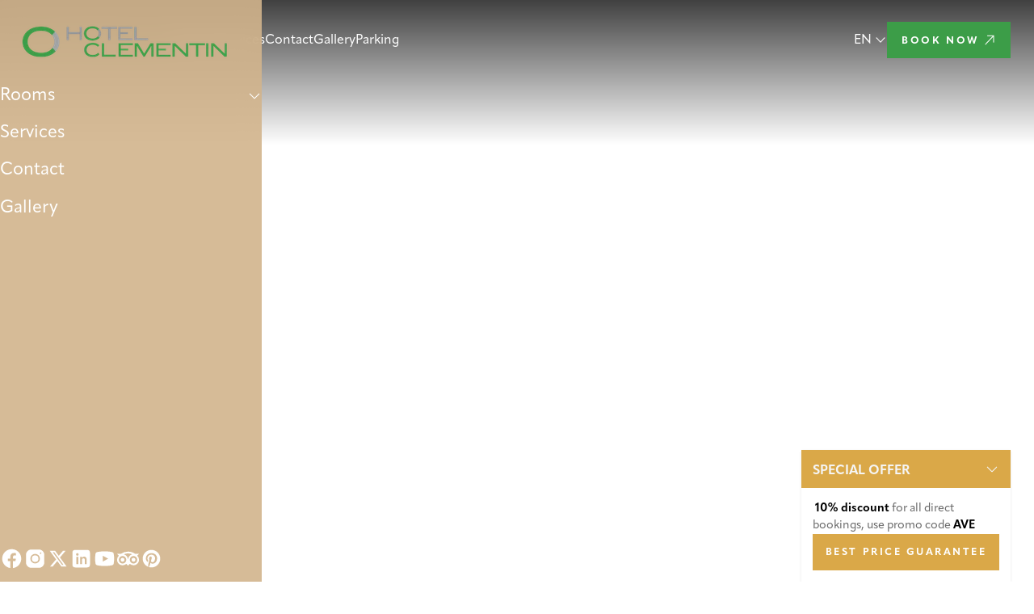

--- FILE ---
content_type: text/html; charset=utf-8
request_url: https://www.clementin.cz/
body_size: 15206
content:
<!DOCTYPE html>
<html class="no-js sw" lang="en">
<head>
    <meta charset="utf-8">
    <meta http-equiv="X-UA-Compatible" content="IE=edge">

    <title>Accommodation in historical centre - Accommodation in historical centre</title>

    <meta name="viewport" content="width=device-width, user-scalable=0, initial-scale=1, viewport-fit=cover">
    <meta name="keywords" content="">
    <meta name="description" content="Newly reconstructed hotel Clementin is situated in the heart of the historical centre of Prague, between famous Charles Bridge and Old town square.">
    <meta name="author" content="Newlogic Digital - www.newlogic.cz">

    <meta property="og:url" content="https://www.clementin.cz/" data-lib-swup-replace="ogUrl">
    <meta property="og:type" content="website">
    <meta property="og:title" content="Accommodation in historical centre">
    <meta property="og:description" content="Newly reconstructed hotel Clementin is situated in the heart of the historical centre of Prague, between famous Charles Bridge and Old town square.">
    <meta property="og:image" content="https://www.clementin.cz/userfiles/clementin-room-303-8e9c8966.jpg">

    <meta name="twitter:card" content="summary_large_image">
    <meta name="twitter:title" content="Accommodation in historical centre">
    <meta name="twitter:description" content="Newly reconstructed hotel Clementin is situated in the heart of the historical centre of Prague, between famous Charles Bridge and Old town square.">
    <meta name="twitter:image" content="https://www.clementin.cz/userfiles/clementin-room-303-8e9c8966.jpg">

    <meta name="SKYPE_TOOLBAR" content="SKYPE_TOOLBAR_PARSER_COMPATIBLE">
    <meta name="format-detection" content="telephone=no">
    <meta name="mobile-web-app-capable" content="yes">
    <meta name="apple-mobile-web-app-capable" content="yes">
    <meta name="apple-mobile-web-app-title" content="Accommodation in historical centre - Accommodation in historical centre">
    <meta name="application-name" content="Accommodation in historical centre - Accommodation in historical centre">

    <link rel="canonical" href="https://www.clementin.cz/" data-lib-replace-tag="canonical" />

            <link rel="preconnect" href="https://cdn.jsdelivr.net">
            <link rel="preconnect" href="https://www.google.com">
            <link rel="preconnect" href="https://fonts.gstatic.com">
            <link rel="preconnect" href="https://fonts.googleapis.com">
            <link rel="preconnect" href="https://use.typekit.net">


            <link rel="stylesheet" href="/assets/main-DRVaC_iZ.css">

        <script>
            document.documentElement.className = document.documentElement.className.replace('no-js', 'js'); matchMedia('(hover: hover) and (pointer: fine)').matches && document.documentElement.classList.add('no-touch'); /Android|iPhone|iPad|iPod/i.test(navigator.userAgent) && document.documentElement.classList.add('mobile'); document.documentElement.classList.add(navigator.platform.toLowerCase().replace(/ .*/, '')); !function(e) { let t; (t = e.match(/(chrome|safari|firefox)/i)) && document.documentElement.classList.add(t[0]) } (navigator.userAgent.toLowerCase());
        </script>

        <script src="/assets/main-knk1pfzG.js" type="module"></script>

        <link rel="icon" type="image/svg+xml" href="/userfiles/clementin-logo-01-zelenasedabezmezer-copy-b8837454.png">

        <link rel="icon" type="image/png" href="/userfiles/clementin-logo-01-zelenasedabezmezer-copy-b8837454.png">

    <meta name="theme-color" content="#ffffff">


            <link rel="stylesheet" href="https://use.typekit.net/bit8efi.css">

    <style>
        :root {
        --color-primary: 60 157 72;
        --color-default: 0 0 0;
        --color-background: 255 255 255;
        --font-primary: apparat, sans-serif;
        --font-secondary: amandine, sans-serif;
        
        
        }
        :root {
--color-dark: 210 180 140;
--color-dark-foreground: 48 24 12;
}

.bg-dark.text-light {
--color-current: var(--color-dark-foreground);

color: var(--color-current);
}

.bg-dark.text-light .accent-light {
--color-accent: var(--color-dark-foreground);
}

.bg-dark .text-light {
    color: rgb(var(--color-dark-foreground) / var(--tw-text-opacity))
}

.s-hero-main .elm_s_booking .c-form-booking {
    --color-current: var(--color-dark-foreground);

    color: rgb(var(--color-current));
}
    </style>

    <meta name="google-site-verification" content="Bmw4due1BgjaZZtWc_uuBpYhBLn1pUbzoxTNRDfbQm8" />

    <script>
    window.dataLayer = window.dataLayer || [];
    function gtag(){ window.dataLayer.push(arguments) }

    gtag('consent', 'default', { 'ad_storage': 'denied', 'analytics_storage': 'denied', 'ad_user_data': 'denied', 'ad_personalization': 'denied', 'functionality_storage': 'granted', 'personalization_storage': 'denied', 'security_storage': 'granted' });
</script>
<!-- Google Tag Manager -->
<script>
  (function(w,d,s,l,i){ w[l]=w[l]||[]; w[l].push({'gtm.start':
  new Date().getTime(),event:'gtm.js'});var f=d.getElementsByTagName(s)[0],
  j=d.createElement(s),dl=l!='dataLayer'?'&l='+l:'';j.async=true;j.src=
  'https://www.googletagmanager.com/gtm.js?id='+i+dl;f.parentNode.insertBefore(j,f);
  })(window,document,'script','dataLayer',"GTM-KPLF73H");
</script>
<script type="text/plain" data-lib-cookieconsent="performance">
    gtag('consent', 'update', { 'ad_storage': 'granted', 'analytics_storage': 'granted' });
</script>

<script type="text/plain" data-lib-cookieconsent="marketing">
    gtag('consent', 'update', { 'ad_user_data': 'granted', 'ad_personalization': 'granted', 'personalization_storage': 'granted' });
</script>

</head>

<body data-controller="lib lib-dialog lib-drawer lib-naja" >
    <div class="l-default">
<header id="l-header" class=" " data-controller="l-header">
    <div class="container">
        <div class="wrp_header_body flex items-center gap-1 t:gap-8">
            <a href="/" class="elm_header_logo">
                <img src="/userfiles/thumbs/9/clementin-logo-01-zelenaseda-ef206d73-300x100-0.webp" alt="Hotel Clementin, Prague" aria-hidden="true">
                <img src="/userfiles/thumbs/9/clementin-logo-01-zelenaseda-ef206d73-300x100-0.webp" alt="Hotel Clementin, Prague">
            </a>
            <nav class="elm_header_nav flex gap-5 touch:hidden">
                    <div class="col">
                        <a href="/rooms" class="ui-link no-underline" >Rooms</a>
                            <ul class="elm_nav_children">
                                <li>
                                    <a href="/double-room-standard" class="ui-link no-underline" >Double room Standard</a>
                                </li>
                                <li>
                                    <a href="/triple-room-standard" class="ui-link no-underline" >Triple room Standard</a>
                                </li>
                            </ul>
                    </div>
                    <div class="col">
                        <a href="/service" class="ui-link no-underline" >Services</a>
                    </div>
                    <div class="col">
                        <a href="/contact" class="ui-link no-underline" >Contact</a>
                    </div>
                    <div class="col">
                        <a href="/fotogalery" class="ui-link no-underline" >Gallery</a>
                    </div>
                    <div class="col">
                        <a data-no-swup href="/service#parking" class="ui-link no-underline">Parking</a>
                    </div>
            </nav>
            <div class="elm_header_cta flex items-center gap-4 ml-auto">
                    <button type="button" class="ui-link self-center no-underline m:hidden" data-controller="lib-tippy" data-lib-tippy="dropdown-arrow, tippy-lang">
                        <span style="text-transform: uppercase">en</span>
                        <svg class="ui-icon ml-1">
                            <use href="#icon-chevron-down"></use>
                        </svg>
                    </button>
                    <a href="#" onclick="document.querySelector('#bookingCalendar')?.showModal()" class="ui-btn" data-no-swup aria-label="Book now" target="_blank" rel="nofollow">
                        <span>Book now</span>
                        <svg class="icon-r m:hidden">
                            <use href="#icon-arrow-up-right"></use>
                        </svg>
                    </a>
            </div>
            <button class="elm_header_menu d:hidden" data-action="click->lib-drawer#show" aria-label="Menu">
                <span class="icon"></span>
            </button>
        </div>
    </div>
</header>
<div id="l-nav" class="lib-drawer" data-lib-drawer-target="nav" data-action="scroll->lib-drawer#scroll">
    <div class="wrp_nav">
        <div class="wrp_nav_head">
            <a href="/" class="elm_header_logo">
                <img src="/userfiles/thumbs/9/clementin-logo-01-zelenaseda-ef206d73-300x100-0.webp" alt="Hotel Clementin, Prague">
            </a>
        </div>
        <div class="wrp_nav_body space-y-4">
                <div class="col" data-controller="lib-accordion">
                    <div class="flex justify-between items-center gap-4">
                        <a href="/rooms" class="ui-link no-underline" >Rooms</a>
                        <button type="button" data-action="click->lib-accordion#toggle" class="ui-icon" aria-expanded="false" aria-label="View subpages Rooms">
                            <svg>
                                <use href="#icon-chevron-down"></use>
                            </svg>
                        </button>
                    </div>
                    <ul class="elm_nav_children space-y-4" data-lib-accordion-target="body">
                        <li>
                            <a href="/double-room-standard" class="ui-link no-underline" >Double room Standard</a>
                        </li>
                        <li>
                            <a href="/triple-room-standard" class="ui-link no-underline" >Triple room Standard</a>
                        </li>
                    </ul>
                </div>
                <div class="col">
                    <a href="/service" class="ui-link no-underline" >Services</a>
                </div>
                <div class="col">
                    <a href="/contact" class="ui-link no-underline" >Contact</a>
                </div>
                <div class="col">
                    <a href="/fotogalery" class="ui-link no-underline" >Gallery</a>
                </div>
        </div>
        <div class="wrp_nav_foot">
            <ul class="elm_nav_lang flex flex-wrap gap-6 mb-8">
                    <li class="col">
                        <a href="/cs" class="ui-image aspect-square bg-transaprent w-8 rounded-full overflow-hidden" title="Česky" data-no-swup>
                            <img src="https://cdn.jsdelivr.net/npm/flag-icons@6.6.6/flags/1x1/cz.svg" alt="" loading="lazy" />
                        </a>
                    </li>
                    <li class="col">
                        <a href="/de" class="ui-image aspect-square bg-transaprent w-8 rounded-full overflow-hidden" title="Deutsch" data-no-swup>
                            <img src="https://cdn.jsdelivr.net/npm/flag-icons@6.6.6/flags/1x1/de.svg" alt="" loading="lazy" />
                        </a>
                    </li>
            </ul>
            <div class="elm_nav_social flex gap-2 flex-wrap">
                <a href="https://www.facebook.com/hotelclementin" aria-label="Facebook" class="ui-icon" target="_blank" rel="nofollow">
                    <svg>
                        <use href="#icon-social-facebook"></use>
                    </svg>
                </a>
                <a href="https://www.instagram.com/hotelclementin/" aria-label="Instagram" class="ui-icon" target="_blank" rel="nofollow">
                    <svg>
                        <use href="#icon-social-instagram"></use>
                    </svg>
                </a>
                <a href="https://x.com/AVEhotelsPrague" aria-label="X" class="ui-icon" target="_blank" rel="nofollow">
                    <svg>
                        <use href="#icon-social-twitter"></use>
                    </svg>
                </a>
                <a href="https://cz.linkedin.com/company/ave-hotels" aria-label="LinkedIn" class="ui-icon" target="_blank" rel="nofollow">
                    <svg>
                        <use href="#icon-social-linkedin"></use>
                    </svg>
                </a>
                <a href="https://www.youtube.com/c/AvehotelsCz" aria-label="YouTube" class="ui-icon" target="_blank" rel="nofollow">
                    <svg>
                        <use href="#icon-social-youtube"></use>
                    </svg>
                </a>
                <a href="https://www.tripadvisor.com/Hotel_Review-g274707-d277489-Reviews-Hotel_Clementin-Prague_Bohemia.html" aria-label="Tripadvisor" class="ui-icon" target="_blank" rel="nofollow">
                    <svg>
                        <use href="#icon-social-tripadvisor"></use>
                    </svg>
                </a>
                <a href="https://cz.pinterest.com/avehotels/hotel-clementin/" aria-label="Pinterest" class="ui-icon" target="_blank" rel="nofollow">
                    <svg>
                        <use href="#icon-social-pinterest"></use>
                    </svg>
                </a>
            </div>
        </div>
    </div>
</div>

        <main id="l-main" class="transition-fade">
            <div id="snippet--mainBody">
<section class="s-hero s-hero-main s-hero-main-slider"
         data-controller="s-hero-main-slider"
         data-s-hero-main-slider-autoplay-value="3000" style="--s-hero-overlay-opacity: 0.1"
>
    <div class="container">
        <div class="wrp_s_body flex flex-col justify-center text-light">
            <div class="elm_s_content">
                    <div class="col" data-s-hero-main-slider-target="content" data-state="active">
                        <h1 class="ui-heading block" data-size="lg">Welcome to Hotel Clementin</h1>
                        <div class="ui-text text-center mt-6"><p>Newly reconstructed hotel in the heart of the historical centre of Prague</p></div>
                        <a href="/rooms" class="ui-btn self-center mt-5 accent-light" data-type="outline">
                                More about
                        </a>
                    </div>
                    <div class="col" data-s-hero-main-slider-target="content">
                        <strong class="ui-heading block" data-size="lg">Lobby</strong>
                        <div class="ui-text text-center mt-6"></div>
                    </div>
                    <div class="col" data-s-hero-main-slider-target="content">
                        <strong class="ui-heading block" data-size="lg">Restaurant</strong>
                        <div class="ui-text text-center mt-6"></div>
                    </div>
            </div>
                <div class="elm_s_booking flex justify-center touch:hidden">
<form hidden="hidden" class="c-form-booking-blurred" action="/booking" data-controller="lib-form c-form-dates"
      data-c-form-dates-min-length-value="1" target="_blank" data-no-swup>
    <div class="wrp_c_body flex gap-8 items-center">
        <div class="elm_c_input w-1/4">
            <label class="elm_c_label">Arrival</label>
            <div class="ui-input">
                <input type="date" name="datein" required aria-label="from" value="2026-01-21" min="2026-01-21" data-c-form-dates-target="dateFrom" data-action="change->c-form-dates#checkDates">
                <span class="icon-r">
                    <svg>
                        <use href="#icon-calendar"></use>
                    </svg>
                </span>
            </div>
        </div>
        <div class="elm_c_input w-1/4">
            <label class="elm_c_label">Departure</label>
            <div class="ui-input">
                <input type="date" name="dateout" required aria-label="to" value="2026-01-22" min="2026-01-22" data-c-form-dates-target="dateTo">
                <span class="icon-r">
                    <svg>
                        <use href="#icon-calendar"></use>
                    </svg>
                </span>
            </div>
        </div>
        <div class="elm_c_input w-1/4">
            <label class="elm_c_label">Guests</label>
            <div class="ui-input">
                <input type="number" name="adults" value="1" min="1" max="99" readonly aria-label="Guests">
                <span class="icon" data-action="minus"><svg><use href="#icon-minus"></use></svg></span>
                <span class="icon" data-action="plus"><svg><use href="#icon-plus"></use></svg></span>
            </div>
        </div>
        <div class="elm_c_input w-1/4">
            <label class="elm_c_label">Promo code
</label>
            <div class="ui-input">
                <input type="text" name="promo">
            </div>
        </div>
        <div class="elm_c_submit ml-24">
            <button type="submit" class="ui-btn">
                <span>Book now</span>
                <svg class="ui-icon ml-2.5">
                    <use href="#icon-arrow-up-right"></use>
                </svg>
            </button>
        </div>
    </div>
</form>
                </div>
        </div>
    </div>
    <div class="wrp_s_background overflow-hidden">
                <picture class="ui-image w-full aspect-video" data-s-hero-main-slider-target="image" data-state="active loaded">
                    <source srcset="/userfiles/thumbs/a/clementin-room-303-8e9c8966-1920x1080-1.webp" media="(min-width: 960px)">
                    <source srcset="/userfiles/thumbs/a/clementin-room-303-8e9c8966-960x1080-1.webp" media="(min-width: 768px)">
                    <img src="/userfiles/thumbs/a/clementin-room-303-8e9c8966-480x1080-1.webp" alt="" data-controller="lib-gsap-parallax" data-start="0" data-speed="2" class="object-cover" loading="eager" />
                </picture>
                <picture class="ui-image w-full aspect-video" data-s-hero-main-slider-target="image">
                    <source srcset="/userfiles/thumbs/7/clementin-reception01-59fd04fb-1920x1080-1.webp" media="(min-width: 960px)">
                    <source srcset="/userfiles/thumbs/7/clementin-reception01-59fd04fb-960x1080-1.webp" media="(min-width: 768px)">
                    <img src="/userfiles/thumbs/7/clementin-reception01-59fd04fb-480x1080-1.webp" alt="" data-controller="lib-gsap-parallax" data-start="0" data-speed="2" class="object-cover" loading="lazy" />
                </picture>
                <picture class="ui-image w-full aspect-video" data-s-hero-main-slider-target="image">
                    <source srcset="/userfiles/thumbs/c/clementin-break02-2e769766-1920x1080-1.webp" media="(min-width: 960px)">
                    <source srcset="/userfiles/thumbs/c/clementin-break02-2e769766-960x1080-1.webp" media="(min-width: 768px)">
                    <img src="/userfiles/thumbs/c/clementin-break02-2e769766-480x1080-1.webp" alt="" data-controller="lib-gsap-parallax" data-start="0" data-speed="2" class="object-cover" loading="lazy" />
                </picture>
    </div>
</section>
<section class="s-text-cta py-8 text-center bg-dark text-light">
    <div class="container">
        <div class="wrp_s_body d:w-10/12 mx-auto px-4">
            <div class="ui-text text-opacity-60">
                <p style="text-align: center;"><span style="font-size: 18pt;"><strong style="display: inline-flex; align-items: center; gap: 0.5em;">‍‍<img style="width: 1.625rem; height: 1.625rem !important; flex-shrink: 0; margin-top: -0.125em;" src="/userfiles/d7cfd85a-7bfa-466b-8f64-8c6a33b2d5a5.png" alt="" width="26" height="26"></strong> <strong>Special offer -  10% discount </strong>for all direct bookings, use promo code <strong>AVE</strong></span></p>
            </div>
        </div>
            <div class="wrp_s_foot mt-8">
                <a href="/best-price-guarante" class="ui-btn" target="_blank" rel="nofollow" data-no-swup>
                    <span>Best price guarantee</span>
                    <svg class="ui-icon ml-2.5">
                        <use href="#icon-arrow-up-right"></use>
                    </svg>
                </a>
            </div>
    </div>
</section>

<section class="s-text-intro-side py-section">
    <div class="container">
        <div class="wrp_s_body flex gap-8 d:items-center m:flex-wrap">
            <div class="col t:w-5/12 m:contents">
                <picture class="ui-image aspect-[4/5] w-full m:order-2" data-controller="lib-gsap-parallax" data-speed="0.25">
                    <img src="/userfiles/thumbs/a/clementin-exterior-37c98ade-460x575-1.webp" alt="" loading="lazy" />
                </picture>
            </div>
            <div class="col m:contents t:w-7/12">
                <h2 class="ui-title uppercase text-primary t:mb-4 d:mb-7 m:order-1"></h2>
                <span class="ui-heading mb-6 m:order-1" data-size="md">
                    ABOUT US
                </span>
                <div class="ui-text w-full m:order-3">
                    <p class="big-font bold">Newly reconstructed hotel Clementin is situated in the heart of the historical centre of Prague, between famous Charles Bridge and Old town square.</p>
<p class="big-font bold"> </p>
<p>Rarity is the minimum width of the house (3.28 m), making it the narrowest preserved house in Prague. Building history of this house is uncertain, lay-out of the city, however, shows that the house was developed by a supplementary division of a larger neighbouring building.</p>
                </div>
                    <a href="/history-and-nearby" class="ui-btn text-primary t:mt-8 m:order-3 self-end" data-type="outline circle" data-size="xl">
                            View more
                        <svg class="ui-icon ml-2.5">
                            <use href="#icon-arrow-up-right"></use>
                        </svg>
                    </a>
            </div>
        </div>
    </div>
</section>
<section class="s-image-text-side d:grid d:grid-cols-2">
    <div class="wrp_s_body py-section bg-dark text-light flex flex-col justify-center">
        <h2 class="ui-heading" data-size="lg">
            Rooms
        </h2>
        <div class="ui-text text-opacity-60 mt-12">
            <ul style="font-weight: 400;">
<li>Air conditioning</li>
<li>Free WIFI</li>
<li>Flat-screen TV</li>
<li>Minibar</li>
<li>Safety deposit box</li>
<li>Tea and coffee making facilities</li>
<li>Free toilereies</li>
<li>Hairdryer</li>
<li>Desk, Armchair, Wardrobe</li>
<li>Telephone</li>
<li>Non-smoking</li>
</ul>
        </div>
        <a href="/rooms" class="ui-btn mt-12 accent-light self-start" data-type="outline">
                See all rooms types
            <svg class="icon-r">
                <use href="#icon-arrow-up-right"></use>
            </svg>
        </a>
    </div>
    <div class="wrp_s_image overflow-hidden -order-1">
        <picture class="ui-image aspect-video d:aspect-square">
            <source srcset="/userfiles/thumbs/5/clementin-room-103-d45f62be-1080x1080-1.webp" media="(min-width: 960px)">
            <source srcset="/userfiles/thumbs/5/clementin-room-103-d45f62be-960x540-1.webp" media="(min-width: 768px)">
            <source srcset="/userfiles/thumbs/5/clementin-room-103-d45f62be-480x270-1.webp" media="(max-width: 767px)">
            <img src="/userfiles/thumbs/5/clementin-room-103-d45f62be-1080x1080-1.webp" alt="" loading="lazy" data-controller="lib-gsap-parallax" data-speed="0.5" />
        </picture>
    </div>
</section>
<section class="s-image-text-side d:grid d:grid-cols-2">
    <div class="wrp_s_body py-section bg-dark text-light flex flex-col justify-center">
        <h2 class="ui-heading" data-size="lg">
            Services and useful information
        </h2>
        <div class="ui-text text-opacity-60 mt-12">
            <p> </p>
<ul style="font-weight: 400;">
<li>9 comfortably equipped rooms</li>
<li>Reception 7:00 – 19:00</li>
<li>Hot and cold buffet breakfast</li>
<li>Free luggage storage</li>
<li>Free Wi-Fi in all rooms and public areas</li>
<li>Sale of tickets for public transport</li>
<li>Sightseeing tours and excursions</li>
<li>Hotel transfers</li>
<li>Lift</li>
<li>Summer Garden</li>
</ul>
        </div>
        <a href="/service" class="ui-btn mt-12 accent-light self-start" data-type="outline">
                More about
            <svg class="icon-r">
                <use href="#icon-arrow-up-right"></use>
            </svg>
        </a>
    </div>
    <div class="wrp_s_image overflow-hidden">
        <picture class="ui-image aspect-video d:aspect-square">
            <source srcset="/userfiles/thumbs/7/clementin-reception01-59fd04fb-1080x1080-1.webp" media="(min-width: 960px)">
            <source srcset="/userfiles/thumbs/7/clementin-reception01-59fd04fb-960x540-1.webp" media="(min-width: 768px)">
            <source srcset="/userfiles/thumbs/7/clementin-reception01-59fd04fb-480x270-1.webp" media="(max-width: 767px)">
            <img src="/userfiles/thumbs/7/clementin-reception01-59fd04fb-1080x1080-1.webp" alt="" loading="lazy" data-controller="lib-gsap-parallax" data-speed="0.5" />
        </picture>
    </div>
</section>
<section class="s-gallery-slider py-section last:pb-40" data-controller="lib-ns lib-gallery">
    <div class="container">
            <header class="wrp_s_head mb-12 text-center">
                <strong class="ui-title uppercase text-primary"></strong>
                <h2 class="ui-heading mx-auto d:w-2/3 mt-4" data-size="lg">Gallery</h2>
                <div class="ui-text mt-12 mx-auto">
                    
                </div>
            </header>
            <div class="c-slider-arrows mb-16 flex gap-8 justify-end touch:hidden">
                <button type="button" data-lib-ns-prev class="ui-icon text-primary">
                    <svg>
                        <use href="#icon-arrow-left"></use>
                    </svg>
                </button>
                <button type="button" data-lib-ns-next class="ui-icon text-primary">
                    <svg>
                        <use href="#icon-arrow-right"></use>
                    </svg>
                </button>
            </div>
    </div>
    <div class="wrp_s_body flex" data-lib-ns="">
        <div class="col">
            <a href="/userfiles/thumbs/c/clementin-room-301b-0dc4b892-1920x1080-0.webp" data-lib-gallery-item="451768966626455" data-thumb="/userfiles/thumbs/c/clementin-room-301b-0dc4b892-80x50-1.webp" data-no-swup aria-label="Show large image">
                <picture class="ui-image aspect-[8/5]">
                    <img src="/userfiles/thumbs/c/clementin-room-301b-0dc4b892-640x400-1.webp" alt="" loading="lazy" />
                </picture>
            </a>
        </div>
        <div class="col">
            <a href="/userfiles/thumbs/7/clementin-break01-e08b76f3-1920x1080-0.webp" data-lib-gallery-item="451768966626455" data-thumb="/userfiles/thumbs/7/clementin-break01-e08b76f3-80x50-1.webp" data-no-swup aria-label="Show large image">
                <picture class="ui-image aspect-[8/5]">
                    <img src="/userfiles/thumbs/7/clementin-break01-e08b76f3-640x400-1.webp" alt="" loading="lazy" />
                </picture>
            </a>
        </div>
        <div class="col">
            <a href="/userfiles/thumbs/f/clementin-garden1-46bf6633-1920x1080-0.webp" data-lib-gallery-item="451768966626455" data-thumb="/userfiles/thumbs/f/clementin-garden1-46bf6633-80x50-1.webp" data-no-swup aria-label="Show large image">
                <picture class="ui-image aspect-[8/5]">
                    <img src="/userfiles/thumbs/f/clementin-garden1-46bf6633-640x400-1.webp" alt="" loading="lazy" />
                </picture>
            </a>
        </div>
        <div class="col">
            <a href="/userfiles/thumbs/8/clementin-area-ca6d9b6c-1920x1080-0.webp" data-lib-gallery-item="451768966626455" data-thumb="/userfiles/thumbs/8/clementin-area-ca6d9b6c-80x50-1.webp" data-no-swup aria-label="Show large image">
                <picture class="ui-image aspect-[8/5]">
                    <img src="/userfiles/thumbs/8/clementin-area-ca6d9b6c-640x400-1.webp" alt="" loading="lazy" />
                </picture>
            </a>
        </div>
        <div class="col">
            <a href="/userfiles/thumbs/0/clementin-room-103b-b4e5b38e-1920x1080-0.webp" data-lib-gallery-item="451768966626455" data-thumb="/userfiles/thumbs/0/clementin-room-103b-b4e5b38e-80x50-1.webp" data-no-swup aria-label="Show large image">
                <picture class="ui-image aspect-[8/5]">
                    <img src="/userfiles/thumbs/0/clementin-room-103b-b4e5b38e-640x400-1.webp" alt="" loading="lazy" />
                </picture>
            </a>
        </div>
        <div class="col">
            <a href="/userfiles/thumbs/0/clementin-reception02-715c3d28-1920x1080-0.webp" data-lib-gallery-item="451768966626455" data-thumb="/userfiles/thumbs/0/clementin-reception02-715c3d28-80x50-1.webp" data-no-swup aria-label="Show large image">
                <picture class="ui-image aspect-[8/5]">
                    <img src="/userfiles/thumbs/0/clementin-reception02-715c3d28-640x400-1.webp" alt="" loading="lazy" />
                </picture>
            </a>
        </div>
        <div class="col">
            <a href="/userfiles/thumbs/9/clementin-room-202-b9e20425-1920x1080-0.webp" data-lib-gallery-item="451768966626455" data-thumb="/userfiles/thumbs/9/clementin-room-202-b9e20425-80x50-1.webp" data-no-swup aria-label="Show large image">
                <picture class="ui-image aspect-[8/5]">
                    <img src="/userfiles/thumbs/9/clementin-room-202-b9e20425-640x400-1.webp" alt="" loading="lazy" />
                </picture>
            </a>
        </div>
        <div class="col">
            <a href="/userfiles/thumbs/d/clementin-room-303-bath-64bfbb4e-1920x1080-0.webp" data-lib-gallery-item="451768966626455" data-thumb="/userfiles/thumbs/d/clementin-room-303-bath-64bfbb4e-80x50-1.webp" data-no-swup aria-label="Show large image">
                <picture class="ui-image aspect-[8/5]">
                    <img src="/userfiles/thumbs/d/clementin-room-303-bath-64bfbb4e-640x400-1.webp" alt="" loading="lazy" />
                </picture>
            </a>
        </div>
    </div>
</section>
            </div>

            <div id="snippet--flashes">
            </div>

            
        </main>

<footer id="l-footer" class="bg-dark text-light py-section">
    <div class="container">
        <div class="wrp_footer_body flex gap-4 justify-between">
            <div class="col touch:flex-1">
                <div class="elm_footer_nav grid gap-12 d:gap-20 t:grid-cols-2 d:grid-cols-3">
                        <div class="elm_nav_block">
                            <strong class="ui-heading mb-6" data-size="sm">You may be interested</strong>
                            <ul class="space-y-5">
                                <li>
                                    <a href="Rooms" class="ui-link text-opacity-75" >Rooms</a>
                                </li>
                                <li>
                                    <a href="/service" class="ui-link text-opacity-75" >Services</a>
                                </li>
                                <li>
                                    <a href="/history-and-nearby" class="ui-link text-opacity-75" >History and nearby</a>
                                </li>
                                <li>
                                    <a href="/best-price-guarante" class="ui-link text-opacity-75" >Best price guarantee</a>
                                </li>
                            </ul>
                        </div>
                        <div class="elm_nav_block">
                            <strong class="ui-heading mb-6" data-size="sm">Important</strong>
                            <ul class="space-y-5">
                                <li>
                                    <a href="/cookies" class="ui-link text-opacity-75" target="_blank" rel="nofollow" data-no-swup>GDPR &amp; Cookies</a>
                                </li>
                                <li>
                                    <a href="/general-terms" class="ui-link text-opacity-75" >Terms and Conditions</a>
                                </li>
                            </ul>
                        </div>
                    <div class="elm_nav_block touch:col-span-full">
                        <strong class="ui-heading mb-6" data-size="sm">Contact</strong>
                        <div class="ui-text text-opacity-75">
                            Seminářská 4/176<br />
Prague 1, 110 00<br />
Czech Republic<br />
                            <br />
                            T: <a href='tel:+420224811500'>+420 224 811 500</a><br />
                            E: <a href="mailto:clementin@avehotels.cz">clementin@avehotels.cz</a>
                        </div>
                        <div class="elm_nav_social flex mt-6 gap-2">
                            <a href="https://www.facebook.com/hotelclementin" aria-label="Facebook" class="ui-icon" target="_blank" rel="nofollow">
                                <svg>
                                    <use href="#icon-social-facebook"></use>
                                </svg>
                            </a>
                            <a href="https://www.instagram.com/hotelclementin/" aria-label="Instagram" class="ui-icon" target="_blank" rel="nofollow">
                                <svg>
                                    <use href="#icon-social-instagram"></use>
                                </svg>
                            </a>
                            <a href="https://x.com/AVEhotelsPrague" aria-label="X" class="ui-icon" target="_blank" rel="nofollow">
                                <svg>
                                    <use href="#icon-social-twitter"></use>
                                </svg>
                            </a>
                            <a href="https://cz.linkedin.com/company/ave-hotels" aria-label="LinkedIn" class="ui-icon" target="_blank" rel="nofollow">
                                <svg>
                                    <use href="#icon-social-linkedin"></use>
                                </svg>
                            </a>
                            <a href="https://www.youtube.com/c/AvehotelsCz" aria-label="YouTube" class="ui-icon" target="_blank" rel="nofollow">
                                <svg>
                                    <use href="#icon-social-youtube"></use>
                                </svg>
                            </a>
                            <a href="https://www.tripadvisor.com/Hotel_Review-g274707-d277489-Reviews-Hotel_Clementin-Prague_Bohemia.html" aria-label="Tripadvisor" class="ui-icon" target="_blank" rel="nofollow">
                                <svg>
                                    <use href="#icon-social-tripadvisor"></use>
                                </svg>
                            </a>
                            <a href="https://cz.pinterest.com/avehotels/hotel-clementin/" aria-label="Pinterest" class="ui-icon" target="_blank" rel="nofollow">
                                <svg>
                                    <use href="#icon-social-pinterest"></use>
                                </svg>
                            </a>
                        </div>
                    </div>
                </div>
            </div>
            <div class="col touch:justify-end">
                <button type="button" data-action="click->lib#anchorTop" class="ui-btn accent-light elm_footer_return" data-type="outline circle" aria-label="Scroll to top">
                    <span class="touch:hidden">Scroll</span>
                    <svg class="icon-r d:ml-2.5">
                        <use href="#icon-arrow-up"></use>
                    </svg>
                </button>
            </div>
        </div>
        <div class="wrp_footer_corporate flex m:flex-col gap-4">
            <a href="https://www.avehotels.cz/" target="_blank" class="col">
                <picture class="ui-image bg-transparent w-[6rem] aspect-[2/1] flex-shrink-0">
                    <img src="/userfiles/100x50-5d2dec86-913bd475.svg" alt="" loading="lazy" class="object-contain object-left">
                </picture>
            </a>
            <div class="col flex-1">
                <div class="ui-text">
                    <p><a href="https://www.hotelaida.cz" target="_blank" rel="noopener">Hotel Aida</a>, <a href="https://www.hotelakcent.cz/">Hotel Akcent</a>, <a href="https://www.hotelbishopshouse.cz/" target="_blank" rel="noopener">Hotel Bishop House</a>, <a href="https://www.blackstarsuites.cz/" target="_blank" rel="noopener">Hotel Black Star Suites</a>, <a href="/" target="_blank" rel="noopener">Hotel Clementin</a>, <a href="https://www.hotelessence.cz" target="_blank" rel="noopener">Hotel Essence</a>, <a href="https://www.hotelgoldenstar.cz/" target="_blank" rel="noopener">Hotel Golden Star</a>, <a href="https://www.hotelharmony.cz/" target="_blank" rel="noopener">Hotel Harmony</a>, <a href="https://www.hotelmonastery.cz/" target="_blank" rel="noopener">Hotel Monastery</a>, <a href="https://www.hotelmucha.cz/" target="_blank" rel="noopener">Hotel Mucha</a>, <a href="https://www.hotelredlion.cz/" target="_blank" rel="noopener">Hotel Red Lion</a>, <a href="https://www.hoteltaurus.cz/" target="_blank" rel="noopener">Hotel Taurus</a>, <a href="https://www.hoteltheatrino.cz/" target="_blank" rel="noopener">Hotel Theatrino</a>, <a href="https://www.hotelthreestorks.cz/" target="_blank" rel="noopener">Hotel Three Storks</a>, <a href="https://www.hotelunique.cz/">Hotel Unique</a>, <a href="https://www.hotelwaldstein.cz/" target="_blank" rel="noopener">Hotel Waldstein</a></p>
<p>Partners: <a title="Bicycle Tours" href="https://www.bicycle-tours.cz/" target="_blank" rel="noopener">Bicycle Tours</a>, <a title="Hotels in Prague" href="https://www.avehotels.cz/en/" target="_blank" rel="noopener">Hotels in Prague</a>, <a title="Restaurace Praha" href="https://www.restaurant-guide.cz/en/" target="_blank" rel="noopener">Restaurants in Prague</a>, <a title="AVE a.s. - firemní stránky" href="https://www.ave.info/" target="_blank" rel="noopener">AVE a.s. corporate web</a></p>
<p> </p>
<p>© Business owner: AVE a.s. Pod Barvířkou 6/747, 150 00, Prague 5, ID: 00505641, VAT: CZ00505641</p>
                </div>
            </div>
        </div>
        <div class="wrp_footer_copy flex m:flex-col gap-4 justify-between">
            <div class="elm_copy_text text-light text-opacity-75">
                &copy; 2026 Hotel Clementin. All rights reserved.
            </div>
            <a href="https://newlogic.cz" target="_blank" rel="noopener" class="elm_copy_nl text-light text-opacity-75 flex items-center space-x-6" data-controller="lib-tippy" data-lib-tippy="tooltip-arrow, tippy-newlogic" data-tippy-placement="top-end" data-tippy-interactive="true" aria-label="Newlogic">
                <svg class="w-6 h-6" xmlns="http://www.w3.org/2000/svg" viewBox="0 0 512 512">
                    <path fill="currentColor" d="M107.709 225.219v258.986h-79.909v-438.37l438.37 438.37h-99.474zM133.212 473.637v-186.856l93.44 93.428zM404.291 286.781v-258.986h79.909v438.37l-438.37-438.358h99.475zM378.788 38.376v186.856l-93.44-93.428zM378.788 2.304l-111.469 111.457-111.457-111.469h-153.564v507.416h130.925l111.446-111.469 111.469 111.469h153.563v-507.416z"></path>
                </svg>
                <span class="elm_copy_text">Made by Newlogic</span>
            </a>
        </div>
    </div>

    <template id="tippy-newlogic">
        <div class="ui-dropdown">
            <div class="ui-text text-default">
                Profesionální tvorba webových stránek od <a href="https://newlogic.cz" target="_blank" rel="noopener">Newlogic Digital</a>
            </div>
        </div>
    </template>
</footer>

<div id="l-scroll-banner" class="fixed z-20 bottom-0 m:inset-x-[--container-padding] t:right-8 t:w-72 shadow group" data-controller="lib-accordion" style="--color-accent: 218 168 72" data-state="active">
    <div role="button" class="flex items-center justify-between gap-4 bg-accent text-invert p-4" data-action="click->lib-accordion#toggle">
        <strong class="ui-title font-bold leading-tight -mb-1">SPECIAL OFFER</strong>
        <svg class="w-5 h-5 transition-transform group-[[data-state=active]]:rotate-180 group-[[data-state=opening]]:rotate-180">
            <use href="#icon-chevron-up"></use>
        </svg>
    </div>
    <div data-lib-accordion-target="body">
        <div class="flex flex-col gap-4 bg-background p-4">
            <div class="ui-text text-base"><p><strong> 10% discount </strong>for all direct bookings, use promo code <strong>AVE</strong></p></div>
            <a href="/best-price-guarante" target="_blank" class="ui-btn">
                Best price guarantee
            </a>
        </div>
    </div>
</div>
    </div>

<div class="c-cookieconsent" data-type="center">
    <div class="wrp bg-background">
        <div class="wrp_c_head mt-2">
            <div class="ui-image mb-6" data-radius="none" style="width: 16.3125rem">
                <img src="" alt="">
            </div>
            <div class="ui-heading">Privacy settings and&nbsp;cookies&nbsp;</div>
        </div>
        <div class="wrp_c_body">
            <div class="ui-text"><p>Websites use cookies to provide services, personalize ads and analyze traffic.</p>
<p> </p>
<p>By choosing the following, you agree to our <a href="/cookies">privacy policy and cookies</a>. You can change your settings at any time.</p></div>
        </div>
        <div class="wrp_c_foot flex-col gap-6">
            <button class="ui-btn w-full" data-lib-cookieconsent-approve>Yes, I agree</button>
            <div class="flex w-full gap-4">
                <a class="ui-btn accent-default flex-1 px-4" data-type="outline" href="/cookies"><span>Settings</span></a>
                <button class="ui-btn accent-default flex-1 px-4" data-type="outline" data-lib-cookieconsent-decline><span>I do not agree</span></button>
            </div>
        </div>
    </div>
</div>
<dialog class="dialog-booking" data-controller="dialog-booking" id="bookingCalendar">
    <div class="dialog-booking__inner">
        <a href="#" class="elm_dialog_close ui-icon" type="button" data-action="click->dialog-booking#hideDialog">
            <svg>
                <use href="#icon-x-mark"></use>
            </svg>
        </a>
        <div id="fb-widget-1" class="fb-widget" data-fbConfig="0"></div>
    </div>
</dialog>
<script class="fb-widget-config" data-fbConfig="0" type="application/json">
    {
        "params": [
            {
                "calendar": {
                    "firstDayOfWeek": 1,
                    "nbMonths2display": 2,
                    "title": "Book now",
                            "showBestPrice": true,
                            "showLastRoom": true,
                            "showLastRoomThreshold": 3,
                            "showMinStayDepartureDates":true,
                            "hideControls":false,
                            "showChildrenAges": true,
                            "themeDark": false,
                            "layoutNum": 2,
                            "roomRateFiltering": 0,
                            "rateFilter": [],
                            "roomFilter": [],
                            "useLoyalty": false,
                            "loyalty": "",
                            "loyaltyParams": {},
                            "useRedirectUrlFromApi" : true,
                            "daysLookAhead" : 365
                        },
                        "currency": "EUR",
                        "locale": "en_GB",
                        "maxAdults": 10,
                        "maxChildren": 2,
                        "mainColor": "#3C9D48",
                        "themeDark": false,
                        "openFrontInNewTab": true,
                        "property": "2P69-17150",
                        "title": "Clementin",
                        "childrenMaxAge": 12,
                        "fbWidget": "Calendar"
                    }
                ],
                "commonParams": {
                    "redirectUrl": "https://www.secure-hotel-booking.com",
                    "showPropertiesList": false,
                    "demoMode": false
                },
                "_authCode": "eyJhbGciOiJIUzUxMiIsInR5cCI6IkpXVCJ9.[base64].AqssRVG7_FJDEe5UOba4CLHnVXeb_FXvyOIQvcKkjqnh5ozo4gkoWfCo3TVQgJO7SyieMhM6hSX_Mubhy8Xt0g",
                "propertyIndex": 0,
                "version": "1.35.0",
                "baseHost": "https://websdk.d-edge.com"
            }
</script>
<link rel="stylesheet" property="stylesheet" href="https://websdk.d-edge.com/widgets/app.css">
<script type="text/javascript" src="https://websdk.d-edge.com/widgets/app.js"></script>
    <svg hidden="">
    <symbol id="icon-chevron-down" fill="none" viewBox="0 0 24 24" stroke-width="var(--icon-stroke, 1.5)" stroke="currentColor">
        <path stroke-linecap="round" stroke-linejoin="round" d="M19.5 8.25l-7.5 7.5-7.5-7.5" />
    </symbol>
    <symbol id="icon-chevron-up" fill="none" viewBox="0 0 24 24" stroke-width="var(--icon-stroke, 1.5)" stroke="currentColor">
        <path stroke-linecap="round" stroke-linejoin="round" d="M4.5 15.75l7.5-7.5 7.5 7.5" />
    </symbol>
    <symbol id="icon-x-mark" fill="none" viewBox="0 0 24 24" stroke-width="var(--icon-stroke, 1.5)" stroke="currentColor">
        <path stroke-linecap="round" stroke-linejoin="round" d="M6 18L18 6M6 6l12 12" />
    </symbol>
    <symbol id="icon-arrow-right" fill="none" viewBox="0 0 24 24" stroke-width="var(--icon-stroke, 1.5)" stroke="currentColor">
        <path stroke-linecap="round" stroke-linejoin="round" d="M13.5 4.5L21 12m0 0l-7.5 7.5M21 12H3" />
    </symbol>
    <symbol id="icon-arrow-left" fill="none" viewBox="0 0 24 24" stroke-width="var(--icon-stroke, 1.5)" stroke="currentColor">
        <path stroke-linecap="round" stroke-linejoin="round" d="M10.5 19.5L3 12m0 0l7.5-7.5M3 12h18" />
    </symbol>
    <symbol id="icon-arrow-up" fill="none" viewBox="0 0 24 24" stroke-width="var(--icon-stroke, 1.5)" stroke="currentColor">
        <path stroke-linecap="round" stroke-linejoin="round" d="M4.5 10.5L12 3m0 0l7.5 7.5M12 3v18" />
    </symbol>
    <symbol id="icon-arrow-up-right" fill="none" viewBox="0 0 24 24" stroke-width="var(--icon-stroke, 1.5)" stroke="currentColor">
        <path stroke-linecap="round" stroke-linejoin="round" d="M4.5 19.5l15-15m0 0H8.25m11.25 0v11.25" />
    </symbol>
    <symbol id="icon-wifi" fill="none" viewBox="0 0 24 24" stroke-width="var(--icon-stroke, 1.5)" stroke="currentColor">
        <path stroke-linecap="round" stroke-linejoin="round" d="M8.288 15.038a5.25 5.25 0 017.424 0M5.106 11.856c3.807-3.808 9.98-3.808 13.788 0M1.924 8.674c5.565-5.565 14.587-5.565 20.152 0M12.53 18.22l-.53.53-.53-.53a.75.75 0 011.06 0z" />
    </symbol>
    <symbol id="icon-user" fill="none" viewBox="0 0 24 24" stroke-width="var(--icon-stroke, 1.5)" stroke="currentColor">
        <path stroke-linecap="round" stroke-linejoin="round" d="M15.75 6a3.75 3.75 0 11-7.5 0 3.75 3.75 0 017.5 0zM4.501 20.118a7.5 7.5 0 0114.998 0A17.933 17.933 0 0112 21.75c-2.676 0-5.216-.584-7.499-1.632z" />
    </symbol>
    <symbol id="icon-user-group" fill="none" viewBox="0 0 24 24" stroke-width="var(--icon-stroke, 1.5)" stroke="currentColor">
        <path stroke-linecap="round" stroke-linejoin="round" d="M18 18.72a9.094 9.094 0 003.741-.479 3 3 0 00-4.682-2.72m.94 3.198l.001.031c0 .225-.012.447-.037.666A11.944 11.944 0 0112 21c-2.17 0-4.207-.576-5.963-1.584A6.062 6.062 0 016 18.719m12 0a5.971 5.971 0 00-.941-3.197m0 0A5.995 5.995 0 0012 12.75a5.995 5.995 0 00-5.058 2.772m0 0a3 3 0 00-4.681 2.72 8.986 8.986 0 003.74.477m.94-3.197a5.971 5.971 0 00-.94 3.197M15 6.75a3 3 0 11-6 0 3 3 0 016 0zm6 3a2.25 2.25 0 11-4.5 0 2.25 2.25 0 014.5 0zm-13.5 0a2.25 2.25 0 11-4.5 0 2.25 2.25 0 014.5 0z" />
    </symbol>
    <symbol id="icon-arrows-pointing-out" fill="none" viewBox="0 0 24 24" stroke-width="var(--icon-stroke, 1.5)" stroke="currentColor">
        <path stroke-linecap="round" stroke-linejoin="round" d="M3.75 3.75v4.5m0-4.5h4.5m-4.5 0L9 9M3.75 20.25v-4.5m0 4.5h4.5m-4.5 0L9 15M20.25 3.75h-4.5m4.5 0v4.5m0-4.5L15 9m5.25 11.25h-4.5m4.5 0v-4.5m0 4.5L15 15" />
    </symbol>
    <symbol id="icon-clock" fill="none" viewBox="0 0 24 24" stroke-width="var(--icon-stroke, 1.5)" stroke="currentColor">
        <path stroke-linecap="round" stroke-linejoin="round" d="M12 6v6h4.5m4.5 0a9 9 0 11-18 0 9 9 0 0118 0z" />
    </symbol>
    <symbol id="icon-currency-dollar" fill="none" viewBox="0 0 24 24" stroke-width="var(--icon-stroke, 1.5)" stroke="currentColor">
        <path stroke-linecap="round" stroke-linejoin="round" d="M12 6v12m-3-2.818l.879.659c1.171.879 3.07.879 4.242 0 1.172-.879 1.172-2.303 0-3.182C13.536 12.219 12.768 12 12 12c-.725 0-1.45-.22-2.003-.659-1.106-.879-1.106-2.303 0-3.182s2.9-.879 4.006 0l.415.33M21 12a9 9 0 11-18 0 9 9 0 0118 0z" />
    </symbol>
    <symbol id="icon-calendar" fill="none" viewBox="0 0 24 24" stroke-width="var(--icon-stroke, 1.5)" stroke="currentColor">
        <path stroke-linecap="round" stroke-linejoin="round" d="M6.75 3v2.25M17.25 3v2.25M3 18.75V7.5a2.25 2.25 0 012.25-2.25h13.5A2.25 2.25 0 0121 7.5v11.25m-18 0A2.25 2.25 0 005.25 21h13.5A2.25 2.25 0 0021 18.75m-18 0v-7.5A2.25 2.25 0 015.25 9h13.5A2.25 2.25 0 0121 11.25v7.5" />
    </symbol>
    <symbol id="icon-solid-calendar" viewBox="0 0 20 20" fill="currentColor">
        <path fill-rule="evenodd" d="M6 2a1 1 0 00-1 1v1H4a2 2 0 00-2 2v10a2 2 0 002 2h12a2 2 0 002-2V6a2 2 0 00-2-2h-1V3a1 1 0 10-2 0v1H7V3a1 1 0 00-1-1zm0 5a1 1 0 000 2h8a1 1 0 100-2H6z" clip-rule="evenodd" />
    </symbol>
    <symbol id="icon-exclamation-circle" fill="none" viewBox="0 0 24 24" stroke-width="var(--icon-stroke, 1.5)" stroke="currentColor">
        <path stroke-linecap="round" stroke-linejoin="round" d="M12 9v3.75m9-.75a9 9 0 11-18 0 9 9 0 0118 0zm-9 3.75h.008v.008H12v-.008z" />
    </symbol>
    <symbol id="icon-social-facebook" fill="currentColor" viewBox="0 0 64 64">
        <path d="M32 6C17.642 6 6 17.642 6 32c0 13.035 9.603 23.799 22.113 25.679V38.89H21.68v-6.834h6.433v-4.548c0-7.529 3.668-10.833 9.926-10.833 2.996 0 4.583.223 5.332.323v5.965h-4.268c-2.656 0-3.584 2.52-3.584 5.358v3.735h7.785l-1.055 6.834h-6.73v18.843C48.209 56.013 58 45.163 58 32 58 17.642 46.359 6 32 6z"/>
    </symbol>
    <symbol id="icon-social-instagram" fill="currentColor" viewBox="0 0 64 64">
        <path d="M21.58 7C13.541 7 7 13.545 7 21.586v20.832C7 50.458 13.545 57 21.586 57h20.832C50.458 57 57 50.455 57 42.414V21.58C57 13.541 50.455 7 42.414 7H21.58zM47 15a2 2 0 1 1-.001 4.001A2 2 0 0 1 47 15zm-15 4c7.17 0 13 5.83 13 13s-5.831 13-13 13c-7.17 0-13-5.831-13-13s5.83-13 13-13zm0 4a9 9 0 0 0-9 9 9 9 0 0 0 9 9 9 9 0 0 0 9-9 9 9 0 0 0-9-9z"/>
    </symbol>
    <symbol id="icon-social-linkedin" fill="currentColor" viewBox="0 0 64 64">
        <path d="M48 8H16a8 8 0 0 0-8 8v32a8 8 0 0 0 8 8h32a8 8 0 0 0 8-8V16a8 8 0 0 0-8-8zM24 47h-5V27h5v20zm.029-23.991c-.647.66-1.491.991-2.529.991-1.026 0-1.865-.341-2.519-1.023S18 21.458 18 20.468c0-1.02.327-1.852.981-2.498.654-.647 1.493-.97 2.519-.97 1.038 0 1.882.323 2.529.969.647.646.971 1.479.971 2.499 0 1.034-.324 1.881-.971 2.541zM47 47h-5V35.887C42 32.788 40.214 31 38 31c-1.067 0-2.274.648-2.965 1.469S34 34.331 34 35.594V47h-5V27h5v3.164h.078c1.472-2.435 3.613-3.644 6.426-3.652C44.5 26.5 47 29.5 47 34.754V47z"/>
    </symbol>
    <symbol id="icon-social-twitter" fill="currentColor" viewBox="0 0 64 64">
        <path d="M45.802 10.307h7.36l-16.08 18.38L56 53.693H41.188l-11.6-15.168-13.276 15.168H8.948l17.2-19.66L8 10.309h15.188l10.486 13.864ZM43.22 49.289h4.078L20.972 14.481h-4.376z"/>
    </symbol>
    <symbol id="icon-social-youtube" fill="currentColor" viewBox="0 0 64 64">
        <path d="M56.456 17.442c-.339-1.44-1.421-2.595-2.866-3.053C49.761 13.174 41.454 12 32 12s-17.761 1.174-21.591 2.389c-1.445.458-2.527 1.613-2.866 3.053C6.903 20.161 6 25.203 6 32s.903 11.839 1.544 14.558c.339 1.44 1.421 2.595 2.866 3.053C14.239 50.826 22.546 52 32 52s17.761-1.174 21.591-2.389c1.445-.458 2.527-1.613 2.866-3.053C57.097 43.839 58 38.797 58 32s-.903-11.839-1.544-14.558zM27 40V24l14.857 8L27 40z"/>
    </symbol>
    <symbol id="icon-social-tripadvisor" fill="currentColor" viewBox="0 0 64 64">
        <path d="M57.096 23.959 62 18.623H51.125c-5.444-3.719-12.019-5.884-19.13-5.884a33.68 33.68 0 0 0-19.093 5.884H2l4.904 5.336a14.957 14.957 0 0 0-4.89 11.079c0 8.277 6.71 14.988 14.988 14.988 3.933 0 7.515-1.516 10.19-3.995l4.804 5.23 4.804-5.226a14.928 14.928 0 0 0 10.184 3.991c8.278 0 14.998-6.71 14.998-14.988a14.921 14.921 0 0 0-4.886-11.08zM17.006 45.18c-5.602 0-10.143-4.54-10.143-10.143 0-5.603 4.54-10.144 10.144-10.144 5.603 0 10.144 4.54 10.144 10.144 0 5.603-4.541 10.143-10.144 10.143zM32 34.743c0-6.675-4.854-12.405-11.26-14.853a29.106 29.106 0 0 1 11.255-2.252c3.992 0 7.797.804 11.261 2.252C36.854 22.342 32 28.068 32 34.743ZM46.989 45.18c-5.603 0-10.144-4.54-10.144-10.143 0-5.603 4.54-10.144 10.144-10.144 5.603 0 10.143 4.54 10.143 10.144 0 5.603-4.54 10.143-10.143 10.143zm0-15.465a5.316 5.316 0 0 0-5.317 5.317 5.316 5.316 0 0 0 5.317 5.317 5.316 5.316 0 0 0 5.317-5.317 5.319 5.319 0 0 0-5.317-5.317zm-24.665 5.322a5.316 5.316 0 0 1-5.317 5.317 5.316 5.316 0 0 1-5.317-5.317 5.316 5.316 0 0 1 5.317-5.317 5.313 5.313 0 0 1 5.317 5.317z"/>
    </symbol>
    <symbol id="icon-social-pinterest" fill="currentColor" viewBox="0 0 64 64">
        <path d="M32.035 8C18.793 8 8.059 18.734 8.059 31.974c0 10.158 6.316 18.834 15.236 22.324-.21-1.898-.398-4.806.082-6.878.438-1.874 2.812-11.914 2.812-11.914s-.718-1.44-.718-3.562c0-3.326 1.934-5.822 4.336-5.822 2.048 0 3.036 1.538 3.036 3.376 0 2.058-1.306 5.134-1.984 7.984-.57 2.386 1.2 4.33 3.55 4.33 4.256 0 7.536-4.49 7.536-10.974 0-5.722-4.126-9.738-10.016-9.738-6.82 0-10.818 5.124-10.818 10.398 0 2.066.788 4.286 1.778 5.482.198.24.224.45.17.69-.18.75-.586 2.398-.668 2.726-.106.45-.344.542-.802.33-2.99-1.38-4.866-5.756-4.866-9.292 0-7.552 5.496-14.504 15.84-14.504 8.316 0 14.784 5.934 14.784 13.846 0 8.27-5.214 14.924-12.466 14.924-2.428 0-4.708-1.258-5.516-2.758l-1.498 5.696c-.538 2.09-2.008 4.704-2.996 6.292 2.246.69 4.612 1.07 7.1 1.07 13.214 0 23.97-10.73 23.97-23.974 0-13.246-10.756-23.974-23.97-23.974z"/>
    </symbol>
    <symbol id="icon-bed" fill="none" viewBox="0 0 24 24" stroke-width="var(--icon-stroke, 1.5)" stroke="currentColor">
        <path d="M2 20.5v-5.95c.002-.9.327-1.764.904-2.401.576-.637 1.358-.996 2.173-.999h13.846c.815.003 1.597.362 2.173.999.577.637.902 1.5.904 2.401v5.95m-3.846-9.35H4.308V5.625a2.25 2.25 0 0 1 .565-1.5c.36-.399.848-.623 1.358-.625h11.538c.51.002.998.226 1.358.624.36.398.564.938.565 1.501v5.525h-1.538Z"/>
        <path d="M5.077 11.039V9.72c.001-.456.164-.892.452-1.215A1.465 1.465 0 0 1 6.615 8h3.846c.408.001.799.183 1.087.505.288.323.45.76.452 1.215m0 0v1.319m0-1.319c.001-.456.164-.892.452-1.215A1.465 1.465 0 0 1 13.539 8h3.846c.407.001.798.183 1.086.505.288.323.45.76.452 1.215v1.319M2 20.498v-1.28c0-.341.123-.669.339-.91a1.1 1.1 0 0 1 .815-.38h17.692a1.1 1.1 0 0 1 .815.38c.216.241.338.569.339.91v1.28H2Z"/>
    </symbol>
    <symbol id="icon-cutlery" fill="none" viewBox="0 0 24 24" stroke-width="var(--icon-stroke, 1.5)" stroke="currentColor">
        <path d="m3.29 2.5 15.743 16.202c.3.307.467.724.467 1.159 0 .435-.168.852-.466 1.16a1.57 1.57 0 0 1-1.127.479 1.57 1.57 0 0 1-1.126-.48l-3.846-4.026a1.428 1.428 0 0 1-.393-.986v-.243a1.442 1.442 0 0 0-.407-1.002l-.496-.472a1.356 1.356 0 0 0-.596-.331 1.33 1.33 0 0 0-.677.004c-.35.094-.718.092-1.067-.005a2.061 2.061 0 0 1-.923-.55L4.726 9.65C2.56 7.423 1.763 4.057 3.29 2.5Z"/>
        <path d="m18.107 2.5-3.276 3.276a2.716 2.716 0 0 0-.795 1.92v.63a.68.68 0 0 1-.2.48l-.479.48m1.357 1.357.48-.48a.68.68 0 0 1 .48-.199h.63a2.714 2.714 0 0 0 1.92-.795L21.5 5.893m-1.697-1.697L16.412 7.59M9.625 16.75l-4.23 4.253a1.697 1.697 0 0 1-2.398-2.398l3.574-3.551"/>
    </symbol>
    <symbol id="icon-check" fill="none" viewBox="0 0 24 24" stroke-width="var(--icon-stroke, 1.5)" stroke="currentColor">
        <path stroke-linecap="round" stroke-linejoin="round" d="M4.5 12.75l6 6 9-13.5" />
    </symbol>
    <symbol id="icon-phone" viewBox="0 0 24 24" fill="currentColor">
        <path fill-rule="evenodd" d="M1.5 4.5a3 3 0 013-3h1.372c.86 0 1.61.586 1.819 1.42l1.105 4.423a1.875 1.875 0 01-.694 1.955l-1.293.97c-.135.101-.164.249-.126.352a11.285 11.285 0 006.697 6.697c.103.038.25.009.352-.126l.97-1.293a1.875 1.875 0 011.955-.694l4.423 1.105c.834.209 1.42.959 1.42 1.82V19.5a3 3 0 01-3 3h-2.25C8.552 22.5 1.5 15.448 1.5 6.75V4.5z" clip-rule="evenodd" />
    </symbol>
    <symbol id="icon-envelope" viewBox="0 0 24 24" fill="currentColor">
        <path d="M1.5 8.67v8.58a3 3 0 003 3h15a3 3 0 003-3V8.67l-8.928 5.493a3 3 0 01-3.144 0L1.5 8.67z" />
        <path d="M22.5 6.908V6.75a3 3 0 00-3-3h-15a3 3 0 00-3 3v.158l9.714 5.978a1.5 1.5 0 001.572 0L22.5 6.908z" />
    </symbol>
    <symbol id="icon-map-pin" viewBox="0 0 24 24" fill="currentColor">
        <path fill-rule="evenodd" d="M11.54 22.351l.07.04.028.016a.76.76 0 00.723 0l.028-.015.071-.041a16.975 16.975 0 001.144-.742 19.58 19.58 0 002.683-2.282c1.944-1.99 3.963-4.98 3.963-8.827a8.25 8.25 0 00-16.5 0c0 3.846 2.02 6.837 3.963 8.827a19.58 19.58 0 002.682 2.282 16.975 16.975 0 001.145.742zM12 13.5a3 3 0 100-6 3 3 0 000 6z" clip-rule="evenodd" />
    </symbol>
    <symbol id="icon-plus" fill="none" viewBox="0 0 24 24" stroke-width="var(--icon-stroke, 1.5)" stroke="currentColor">
        <path stroke-linecap="round" stroke-linejoin="round" d="M12 4.5v15m7.5-7.5h-15" />
    </symbol>
    <symbol id="icon-minus" fill="none" viewBox="0 0 24 24" stroke-width="var(--icon-stroke, 1.5)" stroke="currentColor">
        <path stroke-linecap="round" stroke-linejoin="round" d="M19.5 12h-15" />
    </symbol>
    <symbol id="icon-x-circle" fill="none" viewBox="0 0 24 24" stroke-width="var(--icon-stroke, 1.5)" stroke="currentColor">
        <path stroke-linecap="round" stroke-linejoin="round" d="M9.75 9.75l4.5 4.5m0-4.5l-4.5 4.5M21 12a9 9 0 11-18 0 9 9 0 0118 0z" />
    </symbol>
    <symbol id="icon-exclamation-circle" fill="none" viewBox="0 0 24 24" stroke-width="var(--icon-stroke, 1.5)" stroke="currentColor">
        <path stroke-linecap="round" stroke-linejoin="round" d="M12 9v3.75m9-.75a9 9 0 11-18 0 9 9 0 0118 0zm-9 3.75h.008v.008H12v-.008z" />
    </symbol>
    <symbol id="icon-information-circle" fill="none" viewBox="0 0 24 24" stroke-width="var(--icon-stroke, 1.5)" stroke="currentColor">
        <path stroke-linecap="round" stroke-linejoin="round" d="M11.25 11.25l.041-.02a.75.75 0 011.063.852l-.708 2.836a.75.75 0 001.063.853l.041-.021M21 12a9 9 0 11-18 0 9 9 0 0118 0zm-9-3.75h.008v.008H12V8.25z" />
    </symbol>
    <symbol id="icon-check-circle" fill="none" viewBox="0 0 24 24" stroke-width="var(--icon-stroke, 1.5)" stroke="currentColor">
        <path stroke-linecap="round" stroke-linejoin="round" d="M9 12.75L11.25 15 15 9.75M21 12a9 9 0 11-18 0 9 9 0 0118 0z" />
    </symbol>
    <symbol id="icon-event-setup-theatre" fill="none" viewBox="0 0 24 24">
        <g fill="currentColor">
            <rect width="1.648" height="1.648" x="1.839" y="4.311" rx=".5"/>
            <rect width="1.648" height="1.648" x="13.922" y="4.311" rx=".5"/>
            <rect width="1.648" height="1.648" x="1.839" y="12.55" rx=".5"/>
            <rect width="1.648" height="1.648" x="13.922" y="12.55" rx=".5"/>
            <rect width="1.648" height="1.648" x="5.135" y="4.311" rx=".5"/>
            <rect width="1.648" height="1.648" x="17.218" y="4.311" rx=".5"/>
            <rect width="1.648" height="1.648" x="5.135" y="12.55" rx=".5"/>
            <rect width="1.648" height="1.648" x="17.218" y="12.55" rx=".5"/>
            <rect width="1.648" height="1.648" x="8.43" y="4.311" rx=".5"/>
            <rect width="1.648" height="1.648" x="20.513" y="4.311" rx=".5"/>
            <rect width="1.648" height="1.648" x="8.43" y="12.55" rx=".5"/>
            <rect width="1.648" height="1.648" x="20.513" y="12.55" rx=".5"/>
            <rect width="1.648" height="1.648" x="1.839" y="7.057" rx=".5"/>
            <rect width="1.648" height="1.648" x="13.922" y="7.057" rx=".5"/>
            <rect width="1.648" height="1.648" x="1.839" y="15.295" rx=".5"/>
            <rect width="1.648" height="1.648" x="13.922" y="15.295" rx=".5"/>
            <rect width="1.648" height="1.648" x="5.135" y="7.057" rx=".5"/>
            <rect width="1.648" height="1.648" x="17.218" y="7.057" rx=".5"/>
            <rect width="1.648" height="1.648" x="5.135" y="15.295" rx=".5"/>
            <rect width="1.648" height="1.648" x="17.218" y="15.295" rx=".5"/>
            <rect width="1.648" height="1.648" x="8.43" y="7.057" rx=".5"/>
            <rect width="1.648" height="1.648" x="20.513" y="7.057" rx=".5"/>
            <rect width="1.648" height="1.648" x="8.43" y="15.295" rx=".5"/>
            <rect width="1.648" height="1.648" x="20.513" y="15.295" rx=".5"/>
            <rect width="1.648" height="1.648" x="1.839" y="9.803" rx=".5"/>
            <rect width="1.648" height="1.648" x="13.922" y="9.803" rx=".5"/>
            <rect width="1.648" height="1.648" x="1.839" y="18.041" rx=".5"/>
            <rect width="1.648" height="1.648" x="13.922" y="18.041" rx=".5"/>
            <rect width="1.648" height="1.648" x="5.135" y="9.803" rx=".5"/>
            <rect width="1.648" height="1.648" x="17.218" y="9.803" rx=".5"/>
            <rect width="1.648" height="1.648" x="5.135" y="18.041" rx=".5"/>
            <rect width="1.648" height="1.648" x="17.218" y="18.041" rx=".5"/>
            <rect width="1.648" height="1.648" x="8.43" y="9.803" rx=".5"/>
            <rect width="1.648" height="1.648" x="20.513" y="9.803" rx=".5"/>
            <rect width="1.648" height="1.648" x="8.43" y="18.041" rx=".5"/>
            <rect width="1.648" height="1.648" x="20.513" y="18.041" rx=".5"/>
        </g>
    </symbol>
    <symbol id="icon-event-setup-ushape" fill="none" viewBox="0 0 24 24">
        <path stroke="currentColor" stroke-linecap="round" stroke-width="var(--icon-stroke, 1.5)" d="M20.66 8h-10a4 4 0 0 0-4 4v0a4 4 0 0 0 4 4h10"/>
        <g fill="currentColor">
            <rect width="1.68" height="1.68" x="13.86" y="5.68" rx=".5" transform="rotate(-90 13.86 5.68)"/>
            <rect width="1.68" height="1.68" x="13.86" y="20" rx=".5" transform="rotate(-90 13.86 20)"/>
            <rect width="1.68" height="1.68" x="8.26" y="5.68" rx=".5" transform="rotate(-90 8.26 5.68)"/>
            <rect width="1.68" height="1.68" x="8.26" y="20" rx=".5" transform="rotate(-90 8.26 20)"/>
            <rect width="1.68" height="1.68" x="16.66" y="5.68" rx=".5" transform="rotate(-90 16.66 5.68)"/>
            <rect width="1.68" height="1.68" x="19.66" y="5.68" rx=".5" transform="rotate(-90 19.66 5.68)"/>
            <rect width="1.68" height="1.68" x="16.66" y="20" rx=".5" transform="rotate(-90 16.66 20)"/>
            <rect width="1.68" height="1.68" x="19.66" y="20" rx=".5" transform="rotate(-90 19.66 20)"/>
            <rect width="1.68" height="1.68" x="11.06" y="5.68" rx=".5" transform="rotate(-90 11.06 5.68)"/>
            <rect width="1.68" height="1.68" x="11.06" y="20" rx=".5" transform="rotate(-90 11.06 20)"/>
            <rect width="1.68" height="1.68" x="2.66" y="10.04" rx=".5"/>
            <rect width="1.68" height="1.68" x="2.66" y="12.84" rx=".5"/>
        </g>
    </symbol>
    <symbol id="icon-event-setup-banquet" fill="none" viewBox="0 0 24 24">
        <g fill="currentColor">
            <rect width="1.68" height="1.68" x="11.16" y="5" rx=".5" transform="rotate(-90 11.16 5)"/>
            <rect width="1.68" height="1.68" x="11.16" y="20.68" rx=".5" transform="rotate(-90 11.16 20.68)"/>
            <rect width="1.68" height="1.68" x="19" y="11.16" rx=".5"/>
            <rect width="1.68" height="1.68" x="3.32" y="11.16" rx=".5"/>
            <rect width="1.68" height="1.68" x="18.482" y="14.773" rx=".5" transform="rotate(30 18.482 14.773)"/>
            <rect width="1.68" height="1.68" x="4.903" y="6.932" rx=".5" transform="rotate(30 4.903 6.932)"/>
            <rect width="1.68" height="1.68" x="16.227" y="17.642" rx=".5" transform="rotate(60 16.227 17.642)"/>
            <rect width="1.68" height="1.68" x="8.387" y="4.063" rx=".5" transform="rotate(60 8.387 4.063)"/>
            <rect width="1.68" height="1.68" x="9.227" y="18.482" rx=".5" transform="rotate(120 9.227 18.482)"/>
            <rect width="1.68" height="1.68" x="17.067" y="4.903" rx=".5" transform="rotate(120 17.067 4.903)"/>
            <rect width="1.68" height="1.68" x="6.358" y="16.227" rx=".5" transform="rotate(150 6.358 16.227)"/>
            <rect width="1.68" height="1.68" x="19.937" y="8.387" rx=".5" transform="rotate(150 19.937 8.387)"/>
        </g>
        <rect width="10.5" height="10.5" x="6.75" y="6.75" stroke="currentColor" stroke-width="var(--icon-stroke, 1.5)" rx="5.25"/>
    </symbol>
    <symbol id="icon-event-setup-boardroom" fill="none" viewBox="0 0 24 24">
        <g fill="currentColor">
            <rect width="1.68" height="1.68" x="12.28" y="5.68" rx=".5" transform="rotate(-90 12.28 5.68)"/>
            <rect width="1.68" height="1.68" x="12.28" y="20" rx=".5" transform="rotate(-90 12.28 20)"/>
            <rect width="1.68" height="1.68" x="6.68" y="5.68" rx=".5" transform="rotate(-90 6.68 5.68)"/>
            <rect width="1.68" height="1.68" x="6.68" y="20" rx=".5" transform="rotate(-90 6.68 20)"/>
            <rect width="1.68" height="1.68" x="15.08" y="5.68" rx=".5" transform="rotate(-90 15.08 5.68)"/>
            <rect width="1.68" height="1.68" x="15.08" y="20" rx=".5" transform="rotate(-90 15.08 20)"/>
            <rect width="1.68" height="1.68" x="9.48" y="5.68" rx=".5" transform="rotate(-90 9.48 5.68)"/>
            <rect width="1.68" height="1.68" x="9.48" y="20" rx=".5" transform="rotate(-90 9.48 20)"/>
            <rect width="1.68" height="1.68" x="1.08" y="10.04" rx=".5"/>
            <rect width="1.68" height="1.68" x="21.24" y="10.04" rx=".5"/>
            <rect width="1.68" height="1.68" x="1.08" y="12.84" rx=".5"/>
            <rect width="1.68" height="1.68" x="21.24" y="12.84" rx=".5"/>
        </g>
        <rect width="14.5" height="8.5" x="4.83" y="7.75" stroke="currentColor" stroke-width="var(--icon-stroke, 1.5)" rx="4.25"/>
    </symbol>
    <symbol id="icon-event-setup-classroom" fill="none" viewBox="0 0 24 24">
        <g fill="currentColor">
            <rect width="1.68" height="1.68" x="3.12" y="7.5" rx=".5" transform="rotate(-90 3.12 7.5)"/>
            <rect width="1.68" height="1.68" x="5.8" y="7.5" rx=".5" transform="rotate(-90 5.8 7.5)"/>
            <rect width="1.68" height="1.68" x="8.48" y="7.5" rx=".5" transform="rotate(-90 8.48 7.5)"/>
            <rect width="1.68" height="1.68" x="11.16" y="7.5" rx=".5" transform="rotate(-90 11.16 7.5)"/>
            <rect width="1.68" height="1.68" x="13.84" y="7.5" rx=".5" transform="rotate(-90 13.84 7.5)"/>
            <rect width="1.68" height="1.68" x="16.52" y="7.5" rx=".5" transform="rotate(-90 16.52 7.5)"/>
            <rect width="1.68" height="1.68" x="19.2" y="7.5" rx=".5" transform="rotate(-90 19.2 7.5)"/>
            <rect width="1.68" height="1.68" x="3.12" y="15.18" rx=".5" transform="rotate(-90 3.12 15.18)"/>
            <rect width="1.68" height="1.68" x="5.8" y="15.18" rx=".5" transform="rotate(-90 5.8 15.18)"/>
            <rect width="1.68" height="1.68" x="8.48" y="15.18" rx=".5" transform="rotate(-90 8.48 15.18)"/>
            <rect width="1.68" height="1.68" x="11.16" y="15.18" rx=".5" transform="rotate(-90 11.16 15.18)"/>
            <rect width="1.68" height="1.68" x="13.84" y="15.18" rx=".5" transform="rotate(-90 13.84 15.18)"/>
            <rect width="1.68" height="1.68" x="16.52" y="15.18" rx=".5" transform="rotate(-90 16.52 15.18)"/>
            <rect width="1.68" height="1.68" x="19.2" y="15.18" rx=".5" transform="rotate(-90 19.2 15.18)"/>
        </g>
        <path stroke="currentColor" stroke-linecap="round" stroke-width="var(--icon-stroke, 1.5)" d="M3 10.5h18M3 18.18h18"/>
    </symbol>
    <symbol id="icon-document" fill="none" viewBox="0 0 24 24" stroke-width="var(--icon-stroke, 1.5)" stroke="currentColor">
        <path stroke-linecap="round" stroke-linejoin="round" d="M19.5 14.25v-2.625a3.375 3.375 0 00-3.375-3.375h-1.5A1.125 1.125 0 0113.5 7.125v-1.5a3.375 3.375 0 00-3.375-3.375H8.25m2.25 0H5.625c-.621 0-1.125.504-1.125 1.125v17.25c0 .621.504 1.125 1.125 1.125h12.75c.621 0 1.125-.504 1.125-1.125V11.25a9 9 0 00-9-9z" />
    </symbol>
    <symbol id="icon-scroll" viewBox="0 0 64 64"  fill="none" stroke="currentColor" stroke-linecap="round" stroke-linejoin="round" stroke-width="var(--icon-stroke, 1.5)">
        <rect x="12" y="2" width="40" height="60" rx="18" ry="18"/>
        <path d="M36 20a4 4 0 0 1-4 4 4 4 0 0 1-4-4v-4a4 4 0 0 1 4-4 4 4 0 0 1 4 4z"/>
    </symbol>
</svg>


        <template id="tippy-lang">
            <div class="ui-dropdown text-default">
                <ul class="wrp_ui_list flex-col row-y gy-4">
                    <li class="col">
                        <a href="/" class="ui-link no-underline" data-no-swup>
                            <picture class="ui-image aspect-square bg-transparent overflow-hidden rounded-full w-6 md:w-5">
                                    <img src="/images/flag-usgb.webp" alt="">
                            </picture>
                            <span>&nbsp;&nbsp;English</span>
                        </a>
                    </li>
                    <li class="col">
                        <a href="/cs" class="ui-link no-underline" data-no-swup>
                            <picture class="ui-image aspect-square bg-transparent overflow-hidden rounded-full w-6 md:w-5">
                                    <img src="https://cdn.jsdelivr.net/npm/flag-icons@6.7.0/flags/1x1/cz.svg" alt="">
                            </picture>
                            <span>&nbsp;&nbsp;Česky</span>
                        </a>
                    </li>
                    <li class="col">
                        <a href="/de" class="ui-link no-underline" data-no-swup>
                            <picture class="ui-image aspect-square bg-transparent overflow-hidden rounded-full w-6 md:w-5">
                                    <img src="https://cdn.jsdelivr.net/npm/flag-icons@6.7.0/flags/1x1/de.svg" alt="">
                            </picture>
                            <span>&nbsp;&nbsp;Deutsch</span>
                        </a>
                    </li>
                </ul>
            </div>
        </template>

</body>
</html>


--- FILE ---
content_type: text/css
request_url: https://www.clementin.cz/assets/main-DRVaC_iZ.css
body_size: 24323
content:
/*! modern-normalize v1.1.0 | MIT License | https://github.com/sindresorhus/modern-normalize */html{-webkit-text-size-adjust:100%;-moz-tab-size:4;-o-tab-size:4;tab-size:4}body{margin:0}abbr[title]{-webkit-text-decoration:underline dotted;text-decoration:underline dotted}b,strong{font-weight:var(--font-bold)}code,kbd,samp,pre{font-family:ui-monospace,SFMono-Regular,Consolas,Liberation Mono,Menlo,monospace;font-size:1em}small{font-size:80%}sub,sup{font-size:75%;line-height:0;position:relative;vertical-align:baseline}sub{bottom:-.25em}sup{top:-.5em}table{text-indent:0;border-color:inherit}button,input,optgroup,select,textarea{font-family:inherit;font-size:100%;line-height:1.15;margin:0}button,select{text-transform:none}::-moz-focus-inner{border-style:none;padding:0}:-moz-ui-invalid{box-shadow:none}legend{padding:0}progress{vertical-align:baseline}::-webkit-inner-spin-button,::-webkit-outer-spin-button{height:auto}[type=search]{-webkit-appearance:textfield;outline-offset:-2px}::-webkit-search-decoration{-webkit-appearance:none}::-webkit-file-upload-button{-webkit-appearance:button;font:inherit}summary{display:list-item}:root{--color-accent: var(--color-primary);--color-current: var(--color-default);--color-default: 22 21 21;--color-invert: 245 245 245;--color-primary: 149 39 39;--color-secondary: 69 71 72;--color-light: 255 255 255;--color-dark: 22 21 21;--color-success: 33 154 67;--color-error: 254 50 75;--color-warning: 254 179 53;--color-info: 102 153 204;--color-background: 255 255 255;--color-background-100: 245 245 245;--color-background-200: 235 235 235;--color-background-300: 225 225 225;--color-border: var(--color-current) / .25;--font-primary: elza-narrow, sans-serif;--font-secondary: "BlackerSansProDisplay", sans-serif;--color-google: 219, 68, 55;--color-linkedin: 40, 103, 178;--color-youtube: 255, 0, 0;--color-instagram: 193, 53, 132;--color-twitter: 29, 161, 242;--color-facebook: 24, 119, 242;--radius: 0rem;--radius-lg: 0rem;--container-width: 70rem;--container-padding: 5vw;--container-padding-calc: max(calc(50vw - (var(--container-width) / 2) + var(--container-padding)), var(--container-padding));--font-bold: 700;--font-semibold: 600;--font-medium: 500;--font-normal: 400;--font-light: 300;--font-thin: 200;--z-10: 10;--z-20: 20;--z-30: 30;--z-40: 40;--z-50: 50;--transition: .3s;--transition-color: color var(--transition) ease 0s;--transition-background: background var(--transition) ease 0s;--transition-opacity: opacity var(--transition) ease 0s;--transition-transform: transform var(--transition) ease 0s;--transition-border: border-color var(--transition) ease 0s;--transition-shadow: box-shadow var(--transition) ease 0s;--section-padding: 4rem}@media (min-width: 48em){:root{--container-padding: 3rem;--section-padding: 5rem}}@media (min-width: 76em){:root{--container-padding: 0rem}}::-moz-selection{color:rgb(var(--color-light));background-color:rgb(var(--color-accent))}::selection{color:rgb(var(--color-light));background-color:rgb(var(--color-accent))}ul,ol{padding:0;margin:0}ul{list-style:none}blockquote,dl,dd,h1,h2,h3,h4,h5,h6,hr,figure,p,pre{margin:0}img,svg,video,canvas,audio,iframe,embed,object{display:block;vertical-align:middle}a,area,button,input,label,select,summary,textarea,[tabindex]{touch-action:manipulation}hr{width:100%;height:1px;display:block;border:0;color:inherit;border-top:1px solid rgb(var(--color-current));opacity:.2;margin:1rem 0;padding:0}picture{display:block}fieldset{border:0;margin:0;padding:0}button{-webkit-appearance:none;-moz-appearance:none;appearance:none;background:transparent;border:0;padding:0;cursor:pointer;color:inherit;font-size:1rem}textarea{resize:vertical}table{border-collapse:collapse;border-spacing:0}svg[class^=icon]{width:1em;height:1em}a{color:inherit;text-decoration:none}a:active,a:hover{outline-width:0}*{box-sizing:border-box;outline:none;-webkit-tap-highlight-color:rgb(255 255 255 / 0)}*,:before,:after{border-width:0;border-style:solid;border-color:rgb(var(--color-current) / var(--tw-text-opacity, 1))}[class*=aspect-]:before{content:"";display:block}[hidden],.grecaptcha-badge{display:none}.google-map *{border-style:none}:root{--icon-check: url('data:image/svg+xml,<svg xmlns="http://www.w3.org/2000/svg" fill="none" viewBox="0 0 24 24" stroke-width="1.5" stroke="currentColor"><path stroke-linecap="round" stroke-linejoin="round" d="M4.5 12.75l6 6 9-13.5" /></svg>') no-repeat 50% 50% / contain;--icon-radio: url('data:image/svg+xml, <svg xmlns="http://www.w3.org/2000/svg" viewBox="0 0 512 512"><path fill="currentColor" d="M256 160c-53.019 0-96 42.981-96 96v0c0 53.019 42.981 96 96 96v0c53.019 0 96-42.981 96-96v0c0-53.019-42.981-96-96-96z"></path></svg>') no-repeat 50% 50% / contain;--icon-chevron-right: url('data:image/svg+xml,<svg xmlns="http://www.w3.org/2000/svg" fill="none" viewBox="0 0 24 24" stroke-width="1.5" stroke="currentColor"><path stroke-linecap="round" stroke-linejoin="round" d="M8.25 4.5l7.5 7.5-7.5 7.5" /></svg>') no-repeat 50% 50% / contain;--icon-chevron-left: url('data:image/svg+xml,<svg xmlns="http://www.w3.org/2000/svg" fill="none" viewBox="0 0 24 24" stroke-width="1.5" stroke="currentColor"><path stroke-linecap="round" stroke-linejoin="round" d="M15.75 19.5L8.25 12l7.5-7.5" /></svg>') no-repeat 50% 50% / contain;--icon-chevron-down: url('data:image/svg+xml,<svg xmlns="http://www.w3.org/2000/svg" fill="none" viewBox="0 0 24 24" stroke-width="1.5" stroke="currentColor"><path stroke-linecap="round" stroke-linejoin="round" d="M19.5 8.25l-7.5 7.5-7.5-7.5" /></svg>') no-repeat 50% 50% / contain;--icon-chevron-up: url('data:image/svg+xml,<svg xmlns="http://www.w3.org/2000/svg" fill="none" viewBox="0 0 24 24" stroke-width="1.5" stroke="currentColor"><path stroke-linecap="round" stroke-linejoin="round" d="M4.5 15.75l7.5-7.5 7.5 7.5" /></svg>') no-repeat 50% 50% / contain;--icon-upload: url('data:image/svg+xml,<svg xmlns="http://www.w3.org/2000/svg" fill="none" viewBox="0 0 24 24" stroke-width="1.5" stroke="currentColor"><path stroke-linecap="round" stroke-linejoin="round" d="M3 16.5v2.25A2.25 2.25 0 005.25 21h13.5A2.25 2.25 0 0021 18.75V16.5m-13.5-9L12 3m0 0l4.5 4.5M12 3v13.5" /></svg>') no-repeat 50% 50% / contain;--icon-plus: url('data:image/svg+xml,<svg xmlns="http://www.w3.org/2000/svg" fill="none" viewBox="0 0 24 24" stroke-width="1.5" stroke="currentColor"><path stroke-linecap="round" stroke-linejoin="round" d="M3 16.5v2.25A2.25 2.25 0 005.25 21h13.5A2.25 2.25 0 0021 18.75V16.5m-13.5-9L12 3m0 0l4.5 4.5M12 3v13.5" /></svg>') no-repeat 50% 50% / contain;--icon-minus: url('data:image/svg+xml,<svg xmlns="http://www.w3.org/2000/svg" fill="none" viewBox="0 0 24 24" stroke-width="1.5" stroke="currentColor"><path stroke-linecap="round" stroke-linejoin="round" d="M3 16.5v2.25A2.25 2.25 0 005.25 21h13.5A2.25 2.25 0 0021 18.75V16.5m-13.5-9L12 3m0 0l4.5 4.5M12 3v13.5" /></svg>') no-repeat 50% 50% / contain}@keyframes spin{0%{transform:rotate(0)}to{transform:rotate(360deg)}}@keyframes move-indeterminate{0%{background-position:200% 0}to{background-position:-200% 0}}@keyframes fade-in-left{0%{opacity:0;transform:translate(-5rem)}to{opacity:1;transform:none}}@keyframes fade-in-right{0%{opacity:0;transform:translate(5rem)}to{opacity:1;transform:none}}@keyframes fade-in-up{0%{opacity:0;transform:translateY(2rem)}to{opacity:1;transform:translateY(0)}}@keyframes fade-in-down{0%{opacity:0;transform:translateY(-2rem)}to{opacity:1;transform:translateY(0)}}@keyframes fade-out-left{0%{opacity:1;transform:none}to{opacity:0;transform:translate(-5rem)}}@keyframes fade-out-right{0%{opacity:1;transform:none}to{opacity:0;transform:translate(5rem)}}@keyframes fade-out-up{0%{opacity:1;transform:translateY(0)}to{opacity:0;transform:translateY(-2rem)}}@keyframes fade-out-down{0%{opacity:1;transform:translateY(0)}to{opacity:0;transform:translateY(2rem)}}@keyframes fade-in{0%{opacity:0}to{opacity:1}}@keyframes fade-out{0%{opacity:1}to{opacity:0}}@keyframes slide-in-down{0%{transform:translateY(-100%)}to{transform:translateY(0)}}@keyframes slide-out-up{0%{transform:translateY(0)}to{transform:translateY(-100%)}}@keyframes slide-in-up{0%{transform:translateY(100%)}to{transform:translateY(0)}}@keyframes slide-out-down{0%{transform:translateY(0)}to{transform:translateY(100%)}}@keyframes ripple{to{transform:scale(2.5);opacity:0}}@keyframes s-hero-main-bg{0%{transform:scale(1.1)}to{transform:scale(1.15)}}@keyframes s-hero-main-fg{0%{transform:scale(1.1)}to{transform:scale(1)}}@keyframes s-hero-main-fg2{0%{transform:scale(1.2)}to{transform:scale(1)}}#l-footer .wrp_footer_corporate{margin-top:3rem}#l-footer .wrp_footer_corporate .ui-text{--ui-text-size: .75rem}#l-footer .wrp_footer_corporate .ui-text a{color:currentColor;text-decoration:none}#l-footer .wrp_footer_copy{margin-top:2rem;padding-top:3.75rem;border-top:1px solid rgb(var(--color-current) / .5)}#l-footer .wrp_footer_copy .elm_copy_text{font-size:1.125rem;font-weight:var(--font-light)}#l-footer .elm_footer_nav .elm_nav_block .ui-text a{color:rgb(var(--color-current) / var(--ui-text-opacity));text-decoration:none;transition:var(--transition-color)}.no-touch #l-footer .elm_footer_nav .elm_nav_block .ui-text a:hover{opacity:1;color:rgb(var(--color-accent))}#l-footer .elm_footer_nav .elm_nav_social .ui-icon{--ui-icon-size: 2rem}@media (min-width: 60em){#l-footer .elm_footer_return{--ui-btn-height: 9.5rem}}:root{--l-header-height: 6.875rem;--l-scroll-padding-top: calc(var(--l-header-height) + 1rem)}#l-header{--color-current: var(--color-light);z-index:var(--z-20);position:fixed;top:0;left:0;right:0;transition:var(--transition-background),var(--transition-color)}@media (min-width: 60em){#l-header .container{--container-width: 100%;--container-padding: 2rem}}#l-header.is-l-header-booking{position:absolute}#l-header:where(.is-l-header-normal,.is-l-header-booking)~#l-main{padding-top:var(--l-header-height)}html.overflow-hidden #l-header{padding-right:var(--lui-scrollbar-offset, 0)}.is-l-header-not-top #l-header,#l-header:where(.is-l-header-normal,.is-l-header-booking){--color-current: var(--color-default);background-color:rgb(var(--color-light))}@media (min-width: 60em){.is-lib-drawer-active #l-header{--color-current: var(--color-light);z-index:var(--z-40);padding-right:var(--lui-scrollbar-offset, 0);background-color:transparent}}#l-header .wrp_header_body{height:var(--l-header-height);position:relative;transition:var(--transition-border)}#l-header.is-l-header-border .wrp_header_body{border-bottom:1px solid rgb(var(--color-light))}.is-l-header-not-top #l-header .wrp_header_body,#l-header:where(.is-l-header-normal,.is-l-header-booking) .wrp_header_body{border-bottom-color:transparent}#l-header .elm_header_logo{position:relative}#l-header .elm_header_logo img{max-height:calc(var(--l-header-height) - .5rem);max-width:13rem;width:auto;height:auto}@media (max-width: 47.9375em){#l-header .elm_header_logo img{max-width:10rem}}#l-header .elm_header_logo img:not(:only-child){transition:var(--transition-opacity)}.is-l-header-not-top #l-header .elm_header_logo img:not(:only-child):first-child,#l-header:where(.is-l-header-normal,.is-l-header-booking) .elm_header_logo img:not(:only-child):first-child{opacity:0}#l-header .elm_header_logo img:not(:only-child):last-child{position:absolute;top:0;left:0;opacity:0}.is-l-header-not-top #l-header .elm_header_logo img:not(:only-child):last-child,#l-header:where(.is-l-header-normal,.is-l-header-booking) .elm_header_logo img:not(:only-child):last-child{opacity:1}@media (min-width: 60em){.is-lib-drawer-active #l-header .elm_header_logo img:not(:only-child):first-child{opacity:1}.is-lib-drawer-active #l-header .elm_header_logo img:not(:only-child):last-child{opacity:0}}#l-header .elm_header_nav .elm_nav_children{--color-current: var(--color-default);position:absolute;top:calc(100% + 1rem);left:-1rem;right:auto;opacity:0;transform:translateY(-.5rem);transition:var(--transition-transform),var(--transition-opacity);pointer-events:none;background-color:rgb(var(--color-light));color:var(--color-current);filter:drop-shadow(0 0 .25rem rgb(var(--color-dark) / .25));min-width:12.5rem}#l-header .elm_header_nav .elm_nav_children:after{content:"";position:absolute;left:0;right:0;height:1rem;top:-1rem}#l-header .elm_header_nav .elm_nav_children .ui-link{--ui-link-size: 1rem;white-space:nowrap;padding:.75rem 1.5rem;transition:var(--transition-background),var(--transition-color);align-self:stretch;width:100%}.no-touch #l-header .elm_header_nav .elm_nav_children .ui-link:hover,#l-header .elm_header_nav .elm_nav_children .ui-link[data-state~=active],#l-header .elm_header_nav .elm_nav_children .ui-link:focus{background-color:rgb(var(--color-accent) / .05);color:rgb(var(--color-accent))}#l-header .elm_header_nav>.col{position:relative}.no-touch #l-header .elm_header_nav>.col:hover>.ui-link{--ui-link-decoration-offset: var(--ui-link-decoration-offset-hover);color:var(--ui-link-color-hover);text-decoration-color:var(--ui-link-decoration-color-hover)}.no-touch #l-header .elm_header_nav>.col:hover .elm_nav_children{opacity:1;transform:none;pointer-events:auto;transition-duration:.5s,.5s}#l-header .elm_header_menu{color:rgb(var(--color-current))}#l-header .elm_header_menu .icon{display:flex;position:relative;width:3.125rem;height:3.125rem}#l-header .elm_header_menu .icon:before,#l-header .elm_header_menu .icon:after{content:"";background-color:rgb(var(--color-current));width:2rem;height:1px;transform-origin:center;display:block;position:absolute;top:50%;left:50%;margin-left:-1rem;transition:var(--transition-transform)}.is-lib-drawer-active #l-header .elm_header_menu .icon:before,.is-lib-drawer-active #l-header .elm_header_menu .icon:after{transition-delay:.15s}#l-header .elm_header_menu .icon:before{transform:translateY(-.25rem)}.is-lib-drawer-active #l-header .elm_header_menu .icon:before{transform:rotate(20deg)}#l-header .elm_header_menu .icon:after{transform:translateY(.25rem)}.is-lib-drawer-active #l-header .elm_header_menu .icon:after{transform:rotate(-20deg)}#l-header .elm_header_menu>span:not(.icon){margin-top:.25rem}@media (max-width: 47.9375em){#l-header .elm_header_cta .ui-btn{--ui-btn-px: .25rem}}html{font-family:sans-serif;scroll-padding-top:var(--l-scroll-padding-top, 0);scroll-behavior:initial;accent-color:rgb(var(--color-accent));width:100%;min-height:100%}@media (min-width: 25em){html{font-size:95%}}@media (min-width: 48em){html{font-size:90%}}@media (min-width: 85em){html{font-size:100%}}@media (max-width: 63.9375em) and (min-width: 60em){html{font-size:80%}}@media (max-width: 24.9375em){html{font-size:90%}}html.no-touch,html.no-touch *{scrollbar-color:rgb(var(--color-current) / .2) rgb(var(--color-background));scrollbar-width:thin}html.no-touch::-webkit-scrollbar,html.no-touch *::-webkit-scrollbar{width:8px}html.no-touch::-webkit-scrollbar-track,html.no-touch *::-webkit-scrollbar-track{background-color:rgb(var(--color-background))}html.no-touch::-webkit-scrollbar-thumb,html.no-touch *::-webkit-scrollbar-thumb{background-color:rgb(var(--color-current) / .2)}html.overflow-hidden{padding-right:var(--lui-scrollbar-offset, 0)}body{font-family:var(--font-primary);color:rgb(var(--color-current));font-weight:var(--font-normal);line-height:1.5;position:relative;background-color:rgb(var(--color-background));cursor:default;width:100%;min-height:100%}body:before{position:fixed;inset:0;content:"";background-color:rgb(var(--color-dark) / .6);z-index:var(--z-30);transition:var(--transition-opacity);opacity:0;pointer-events:none}@media (max-width: 47.9375em){.m\:is-body-overlay body:before{pointer-events:auto;opacity:1}}body .l-default{min-height:100vh;display:flex;flex-direction:column}#l-main{background-color:rgb(var(--color-background));flex-grow:1;display:flex;flex-direction:column}html.swup-enabled #l-main.transition-fade{transition:opacity .15s;opacity:1}html.is-animating #l-main.transition-fade{opacity:0}.container{margin-left:auto;margin-right:auto;max-width:var(--container-width);padding-left:var(--container-padding);padding-right:var(--container-padding)}[data-action*="click->"]{cursor:pointer}#l-nav>.wrp_nav{--color-current: var(--color-light);color:rgb(var(--color-current));min-width:22.5rem;display:flex;flex-direction:column;background-color:rgb(var(--color-dark) / .9);height:100dvh;-webkit-backdrop-filter:blur(1rem);backdrop-filter:blur(1rem)}#l-nav.is-transition>.wrp_nav{transition:var(--transition-transform)}#l-nav .wrp_nav_head{padding:2rem var(--container-padding)}#l-nav .wrp_nav_head .elm_header_logo{display:block}#l-nav .wrp_nav_head .elm_header_logo img{max-width:100%;max-height:calc(var(--l-header-height) - .5rem);height:auto;width:auto}#l-nav .wrp_nav_body{padding:0 var(--container-padding) 1rem;overflow:hidden auto}#l-nav .wrp_nav_body .ui-icon[data-action~="click->lib-accordion#toggle"]{transition:var(--transition-transform);position:relative}#l-nav .wrp_nav_body .ui-icon[data-action~="click->lib-accordion#toggle"]:before{content:"";position:absolute;inset:-1rem}#l-nav .wrp_nav_body [data-controller~=lib-accordion]:where(:is([data-state~=active]),[data-state~=opening]) .ui-icon[data-action~="click->lib-accordion#toggle"]{transform:rotate(180deg)}#l-nav .wrp_nav_body .ui-link{--ui-link-size: 1.5rem}#l-nav .wrp_nav_body .elm_nav_children{margin-top:calc(1rem * calc(1 - var(--tw-space-y-reverse, 0)));padding-left:var(--container-padding)}#l-nav .wrp_nav_foot{margin-top:auto;padding:1rem var(--container-padding)}#l-nav .elm_nav_social .ui-icon{--ui-icon-size: 2rem}@media (min-width: 60em){#l-nav.l-nav-city{overflow:hidden}#l-nav.l-nav-city:is([data-state~=active]){scroll-snap-type:y proximity}#l-nav.l-nav-city>.wrp_nav{width:100%;height:100dvh;flex-shrink:0;transform:translateY(-100vh)!important;padding:calc(var(--l-header-height) * 1.5) var(--container-padding-calc) var(--l-header-height)}#l-nav.l-nav-city:is([data-state~=active])>.wrp_nav{transform:none!important}#l-nav.l-nav-city .wrp_nav_body{counter-reset:l-nav;margin-top:-.75rem;padding:0}#l-nav.l-nav-city .wrp_nav_body .ui-link{--ui-link-size: 3.125rem;--ui-link-weight: var(--font-thin);--ui-link-opacity: .5;--ui-link-color-hover: currentColor;font-family:var(--font-secondary);line-height:1;align-self:stretch;padding:.75rem 0}#l-nav.l-nav-city .wrp_nav_body .ui-link:before{content:counter(l-nav,decimal-leading-zero);position:absolute;right:calc(100% + .5rem);top:1.25rem;font-size:.875rem;color:rgb(var(--color-accent));font-weight:var(--font-light)}.no-touch #l-nav.l-nav-city .wrp_nav_body .ui-link:hover,#l-nav.l-nav-city .wrp_nav_body .ui-link:focus{--ui-link-opacity: 1}#l-nav.l-nav-city .wrp_nav_body .elm_nav_children{display:flex;gap:1.25rem;transition:var(--transition-opacity),var(--transition-transform);transition-delay:0s,var(--transition);padding-top:.25rem;pointer-events:none;position:absolute;left:0;bottom:0;transform:translateY(-100%);opacity:0;z-index:2;margin:0}#l-nav.l-nav-city .wrp_nav_body .elm_nav_children .ui-link{--ui-link-size: 1.125rem;--ui-link-weight: var(--font-normal);font-family:var(--font-primary);padding:0}#l-nav.l-nav-city .wrp_nav_body .elm_nav_children .ui-link:before{content:normal}#l-nav.l-nav-city .wrp_nav_body>.col{position:relative;counter-increment:l-nav;transition:padding-bottom var(--transition) ease 0s;opacity:0;transform:translate(-100%);transition-delay:calc(var(--transition) * 2)}.is-lib-drawer-active #l-nav.l-nav-city .wrp_nav_body>.col{--delay: 0s;transform:none;opacity:1;transition:padding-bottom var(--transition) ease 0s,var(--transition-transform),var(--transition-opacity);transition-duration:var(--transition),calc(var(--transition) * 2),calc(var(--transition) * 2);transition-delay:0s,var(--delay),var(--delay)}.no-touch #l-nav.l-nav-city .wrp_nav_body>.col:hover .ui-image{opacity:1}.no-touch #l-nav.l-nav-city .wrp_nav_body>.col:hover>.ui-link{z-index:2}.no-touch #l-nav.l-nav-city .wrp_nav_body>.col:hover .elm_nav_children{transition:var(--transition-opacity),var(--transition-transform);transform:none;opacity:1;pointer-events:auto}}#l-nav.l-nav-city .wrp_nav_images{position:fixed;width:43.75rem;right:calc(var(--container-padding-calc) + 8.75rem);top:50%;pointer-events:none;transform:translateY(calc(var(--l-header-height) * 1.5));opacity:0;transition:var(--transition-opacity);z-index:1}#l-nav.l-nav-city .wrp_nav_images:is([data-state~=active]){opacity:1}#l-nav.l-nav-city .wrp_nav_images .ui-image{position:absolute;inset:0;transition:var(--transition-opacity);opacity:0}#l-nav.l-nav-city .wrp_nav_images .ui-image:is([data-state~=active]){opacity:1}@media (min-width: 60em){#l-nav.l-nav-city .wrp_nav_foot{transition:var(--transition-opacity);opacity:0}.is-lib-drawer-active #l-nav.l-nav-city .wrp_nav_foot{transition-duration:calc(var(--transition) * 3);transition-delay:calc(var(--transition) * 3);opacity:1}}.c-cookieconsent{position:fixed;inset:0;display:none;z-index:var(--z-50);background-color:rgb(var(--color-dark) / .75);justify-content:center;align-items:center;flex-direction:column}@media print{.c-cookieconsent{display:none!important}}.c-cookieconsent:not(.is-animate){animation:.5s ease 0s forwards 1 fade-out}.c-cookieconsent.is-animate{animation:.5s ease 0s backwards 1 fade-in}.c-cookieconsent:is([data-state~=active]){display:flex}.c-cookieconsent .wrp{max-width:32rem;width:calc(100% - 2rem);border-radius:var(--radius);padding:2rem}.c-cookieconsent:is([data-type~=center]) .wrp{max-width:26rem;text-align:center}.c-cookieconsent:is([data-type~=center]) .wrp .ui-image{margin-left:auto;margin-right:auto}.c-cookieconsent .wrp .wrp_c_head{margin-bottom:1rem}@media (min-width: 48em){.c-cookieconsent .wrp .wrp_c_head{margin-bottom:1.5rem}}.c-cookieconsent .wrp .wrp_c_body .ui-text{--ui-text-size: .875rem}.c-cookieconsent .wrp .wrp_c_foot{display:flex;align-items:center;margin-top:1.5rem}@media (min-width: 48em){.c-cookieconsent .wrp .wrp_c_foot{margin-top:2rem}}.c-cookieconsent .wrp .wrp_c_foot .ui-link{font-weight:var(--font-normal)}.c-dialog{--c-dialog-py: 1rem;--c-dialog-px: 1.5rem;--c-dialog-offset-y: 2rem;animation:.3s ease 0s backwards 1 fade-in-down;position:relative;z-index:var(--z-30);display:flex;flex-direction:column;margin-left:auto;margin-right:auto;pointer-events:none;min-height:100%;align-self:baseline;border-top:var(--c-dialog-offset-y) solid transparent;border-bottom:var(--c-dialog-offset-y) solid transparent;width:calc(100% - 2rem)}:is([data-state~=hiding]) .c-dialog{animation:.3s ease 0s forwards 1 fade-out-up}@media (min-width: 48em){.c-dialog{--c-dialog-offset-y: 4rem;width:100%;min-width:18.75rem;max-width:40rem}}.c-dialog:is([data-size~=sm]){max-width:31.25rem}.c-dialog:is([data-size~=base]){max-width:none;width:auto}.c-dialog:is([data-size~=lg]){max-width:80rem}.c-dialog:is([data-type~=scrollable]){height:100%}.c-dialog:is([data-type~=scrollable]) .wrp_dialog_body{flex:1 1 auto;overflow:auto;margin:var(--c-dialog-py) calc(var(--c-dialog-px) * -1);padding:0 var(--c-dialog-px);overscroll-behavior:contain;-webkit-overflow-scrolling:touch}.c-dialog .wrp_dialog{position:relative;background-color:rgb(var(--color-background));pointer-events:auto;border-radius:var(--radius);padding:var(--c-dialog-py) var(--c-dialog-px);display:flex;flex-direction:column;max-height:100%}@media (min-width: 48em){.c-dialog .wrp_dialog{--c-dialog-py: 1.25rem}}.c-dialog .elm_dialog_close{position:absolute;right:1rem;top:1rem}.dialog-booking{opacity:0;translate:0 -2rem;transition:opacity .26s ease-in,translate .26s ease-in,display .26s allow-discrete,overlay .26s allow-discrete}.dialog-booking[open]{opacity:1;translate:0 0}.dialog-booking::backdrop{background-color:#0000;-webkit-backdrop-filter:blur(0);backdrop-filter:blur(0);transition:background-color .26s linear,display .26s allow-discrete,overlay .26s allow-discrete,-webkit-backdrop-filter .26s linear;transition:background-color .26s linear,backdrop-filter .26s linear,display .26s allow-discrete,overlay .26s allow-discrete;transition:background-color .26s linear,backdrop-filter .26s linear,display .26s allow-discrete,overlay .26s allow-discrete,-webkit-backdrop-filter .26s linear}.dialog-booking[open]::backdrop{background-color:#0009;-webkit-backdrop-filter:blur(1px);backdrop-filter:blur(1px)}@starting-style{.dialog-booking[open]{opacity:0;translate:0 -2rem}.dialog-booking[open]::backdrop{background-color:#0000;-webkit-backdrop-filter:blur(0);backdrop-filter:blur(0)}}@media (max-width: 63.9375em){.c-filter{margin-inline:calc(var(--container-padding-calc) * -1);padding-inline:var(--container-padding-calc);scroll-padding-inline:var(--container-padding-calc);scroll-snap-type:x mandatory;overflow:auto hidden}.c-filter>*{scroll-snap-align:start}}.c-form-booking .ui-input{--ui-input-height: 2.75rem;--ui-input-size: 1rem;--ui-input-border-opacity: 0;--ui-input-px: 0rem;--ui-input-py: 0rem;--ui-input-radius: 0}.c-form-booking .ui-input>input{text-align:center;box-shadow:none!important;border-left:0;border-right:0;border-top:0}.c-form-booking .elm_c_dates{position:relative}.c-form-booking .elm_c_dates:after{content:"";position:absolute;right:-1.5rem;top:50%;margin-top:-.625rem;border-right:1px solid currentColor;height:1.25rem}.c-form-booking .elm_c_dates .ui-icon{position:relative}.c-form-booking .elm_c_dates .ui-icon:before{content:"";position:absolute;inset:-.75rem;border:1px solid currentColor;border-radius:50%}.c-form-booking .elm_c_dates .ui-input{width:5.5rem}.c-form-booking .elm_c_guests .elm_text{font-size:.875rem}.c-form-booking .elm_c_guests .ui-input{width:130px}.c-form-booking .elm_c_guests .ui-input>input[type=number]{width:2.625rem;margin-left:auto;margin-right:auto;padding-right:0}.c-form-booking .elm_c_guests .ui-input>input[type=number]~.icon{top:50%;display:flex;align-items:center;justify-content:center;width:2.75rem;height:2.75rem;color:currentColor;border:1px solid currentColor;border-radius:50%;margin-top:-1.375rem;transition:var(--transition-color);background:transparent}.no-touch .c-form-booking .elm_c_guests .ui-input>input[type=number]~.icon:hover{color:rgb(var(--color-accent))}.c-form-booking .elm_c_guests .ui-input>input[type=number]~.icon[data-action=minus]{right:auto;left:0;-webkit-mask:none;mask:none}.c-form-booking .elm_c_guests .ui-input>input[type=number]~.icon[data-action=plus]{right:0;-webkit-mask:none;mask:none}.c-form-booking .elm_c_guests .ui-input .lib-hint-error{position:absolute;inset:0;width:auto;height:auto;margin-right:0;margin-top:0}.c-form-booking .elm_c_guests .ui-input .lib-hint-error svg{display:none}.c-form-booking .elm_c_guests .ui-validity{display:none!important}.c-form-booking-blurred{background-color:rgb(var(--color-default) / .02);-webkit-backdrop-filter:blur(1.25rem);backdrop-filter:blur(1.25rem);border-radius:var(--radius);padding:1.5rem 2rem;margin-left:-2rem;margin-right:-2rem;width:calc(100% + 4rem)}.c-form-booking-blurred .ui-input{--ui-input-px: 0rem;--ui-input-radius: 0rem;--ui-input-size: 1.35rem;--ui-input-weight: 200;--ui-input-border-color: var(--color-light)}.c-form-booking-blurred .ui-input>[class^=icon-]{background-color:rgb(var(--color-background) / .1);width:calc(var(--ui-input-icon-size) + 1rem);height:calc(var(--ui-input-icon-size) + 1rem);margin-top:calc((var(--ui-input-icon-size) + 1rem) * -.5);border-radius:50%;display:flex;align-items:center;justify-content:center;pointer-events:none}.c-form-booking-blurred .ui-input>input{box-shadow:none!important;border-left:0;border-right:0;border-top:0}.c-form-booking-blurred .ui-input>input[type=number]~.icon{-webkit-mask:none!important;mask:none!important;background-color:rgb(var(--color-background) / .1);width:calc(var(--ui-input-icon-size) + 1rem);height:calc(var(--ui-input-icon-size) + 1rem);margin-top:calc((var(--ui-input-icon-size) + 1rem) * -.5);border-radius:50%;display:flex;align-items:center;justify-content:center;top:50%!important;pointer-events:auto}.c-form-booking-blurred .ui-input>input[type=number]~.icon[data-action=minus]{right:calc(var(--ui-input-icon-size) + 1rem + .5rem)}.c-form-booking-blurred .ui-validity{display:none!important}.c-form-booking-blurred .elm_c_label{font-size:1rem;font-weight:var(--font-light)}.c-form-cookieconsent .wrp_form_head{margin-bottom:1rem}.c-form-cookieconsent .wrp_form_body{display:flex;flex-direction:row;margin:0 0 1.75rem;line-height:1.5}@media (max-width: 47.9375em){.c-form-cookieconsent .wrp_form_body{flex-direction:column}}.c-form-cookieconsent .wrp_form_body .ui-radio:not(:last-of-type){margin-right:1rem}@media (max-width: 47.9375em){.c-form-cookieconsent .wrp_form_body .ui-radio:not(:last-of-type){margin-right:auto;margin-bottom:.75rem}}.c-form-cookieconsent .wrp_form_foot{margin-top:2rem}.c-form-newsletter{position:relative}.c-form-newsletter .ui-input{--ui-input-radius: 0;--ui-input-px: 6rem}.c-form-newsletter .ui-input>input{border-top:0;border-left:0;border-right:0;padding-left:0}.c-form-newsletter .ui-input>input:focus{box-shadow:none}.c-form-newsletter .ui-input>label{left:0}.c-form-newsletter .ui-link{position:absolute;right:0;top:50%;transform:translateY(-50%)}.c-item-article{position:relative}.c-item-article .wrp_c_body{flex-grow:1;display:flex;flex-direction:column}.c-item-article .wrp_c_image{overflow:hidden}.c-item-article .ui-image{transition:var(--transition-transform)}.no-touch .c-item-article:where(:hover,:focus-within) .ui-image{transform:scale(1.1)}.c-item-article .ui-text{flex-grow:1}.c-item-article .ui-link{position:static}.c-item-article .ui-link:after{content:"";position:absolute;inset:0;z-index:1}.c-item-contact-group .ui-icon{--ui-icon-size: 1.25rem;flex-shrink:0;margin-top:.3125rem}.c-item-directory{position:relative}@media (max-width: 47.9375em){.c-item-directory .ui-heading{padding-left:1.5rem}.c-item-directory .c-number{position:absolute;top:0;left:0}}@media (min-width: 60em){.c-item-directory-slide{width:calc(100vw - var(--container-padding-calc) * 2)}.c-item-directory-slide .wrp_c_image{flex-shrink:0;width:min(36.25rem,60vh)}}.c-item-event-package{padding:4rem 2.5rem;border-radius:var(--radius-lg);border:1px solid rgb(var(--color-border));display:flex;flex-direction:column}.c-item-event-package .ui-text{--ui-text-weight: var(--font-thin)}.c-item-event-room .elm_c_data{position:relative;z-index:2}.c-item-event-room .elm_c_data .ui-icon{--ui-icon-size: 2.5rem;--icon-stroke: .75;flex-shrink:0}.c-item-gallery-folder .wrp_c_body{position:relative}.c-item-gallery-folder .elm_c_image{overflow:hidden}.c-item-gallery-folder .elm_c_image img{transition:var(--transition-transform)}.no-touch .c-item-gallery-folder:hover .elm_c_image img,.c-item-gallery-folder:focus-within .elm_c_image img{transform:scale(1.1)}.c-item-gallery-folder .elm_c_content{position:absolute;inset:0;display:flex;flex-direction:column;justify-content:center;align-items:center;text-align:center;color:rgb(var(--color-light))}.c-item-gallery-folder .elm_c_content [data-lib-gallery-item]{position:absolute;inset:0;display:flex;flex-direction:column;align-items:center;justify-content:flex-end;padding:2rem;transition:var(--transition-opacity);opacity:0}.no-touch .c-item-gallery-folder:hover .elm_c_content [data-lib-gallery-item],.c-item-gallery-folder .elm_c_content [data-lib-gallery-item]:focus{opacity:1}.c-item-offer{width:28rem;min-height:31rem;border-radius:var(--radius-lg);border:1px solid rgb(var(--color-border));padding:4rem 3.75rem 3rem;display:flex;flex-direction:column;position:relative;overflow:hidden}@media (max-width: 47.9375em){.c-item-offer{width:80vw;min-height:0;padding:2rem 2.5rem}}.c-item-offer .ui-heading{--ui-label-size-line: .02}.c-item-offer a:after{content:"";position:absolute;inset:0;background-color:rgb(var(--color-current) / .05);opacity:0;transition:var(--transition-opacity)}.c-item-offer a:focus:after,.no-touch .c-item-offer a:hover:after{opacity:1}.c-item-offer-image{position:relative}.c-item-offer-image .ui-image{overflow:hidden}.c-item-offer-image .ui-image img{transition:var(--transition-transform)}.c-item-offer-image .wrp_c_foot{height:3.125rem}.c-item-offer-image .elm_c_detail_link:after{content:"";position:absolute;inset:0}.c-item-offer-image .elm_c_detail_button{pointer-events:none}.js-has-pseudo [[base64]]:not(.does-not-exist):not(.does-not-exist):not(.does-not-exist):not(does-not-exist){transform:scale(1.1)}.c-item-offer-image:has(.elm_c_detail_link:hover,.elm_c_detail_link:focus-visible) .ui-image img{transform:scale(1.1)}.js-has-pseudo [[base64]]:not(.does-not-exist):not(.does-not-exist):not(.does-not-exist){color:var(--ui-btn-hover-color)}.c-item-offer-image:has(.elm_c_detail_link:hover,.elm_c_detail_link:focus-visible) .elm_c_detail_button{color:var(--ui-btn-hover-color)}.js-has-pseudo [[base64]]:not(.does-not-exist):not(.does-not-exist):not(.does-not-exist):before{opacity:var(--ui-btn-hover-opacity);transform:none}.c-item-offer-image:has(.elm_c_detail_link:hover,.elm_c_detail_link:focus-visible) .elm_c_detail_button:before{opacity:var(--ui-btn-hover-opacity);transform:none}.c-item-offer-purchase{border-radius:var(--radius-lg);border:1px solid rgb(var(--color-border));padding:4rem 3.75rem 3rem}@media (max-width: 47.9375em){.c-item-offer-purchase{padding:2rem 2.5rem}}.c-item-offer-purchase .elm_c_stay .ui-select{--ui-input-radius: calc(var(--ui-input-height) / 2)}.c-item-room{position:relative}.c-item-room .wrp_c_image{width:50%}@media (min-width: 60em){.c-item-room .wrp_c_image{width:36rem}}.c-item-room .elm_c_detail_link{position:static}.c-item-room .elm_c_detail_link:after{content:"";position:absolute;inset:0;z-index:1}.c-item-room .ui-text{position:relative;z-index:2}@media (max-width: 59.9375em){.c-item-room .ui-text{display:-webkit-box;-webkit-line-clamp:3;-webkit-box-orient:vertical;overflow:hidden}.c-item-room .ui-text:after{content:"";position:absolute;left:0;right:0;bottom:0;height:2rem;background-color:rgb(var(--color-background))}}.c-item-room .ui-btn{z-index:2}.c-item-room-big{padding-bottom:3rem;border-bottom:1px solid rgb(var(--color-border))}.c-item-room-col{position:relative}.c-item-room-col .ui-image{overflow:hidden}.c-item-room-col .ui-image img{transition:var(--transition-transform)}.no-touch .c-item-room-col:where(:focus-within,:hover) .ui-image img{transform:scale(1.1)}.c-item-room-col .ui-text{display:-webkit-box;-webkit-line-clamp:4;-webkit-box-orient:vertical;overflow:hidden}.c-item-room-col .ui-link{position:static}.c-item-room-col .ui-link:after{content:"";position:absolute;inset:0;z-index:1}.c-item-service .wrp_c_head{padding-bottom:1.875rem;border-bottom:1px solid rgb(var(--color-default) / .1)}@media (max-width: 47.9375em){.c-item-service .wrp_c_head .ui-heading{padding-bottom:1rem;border-bottom:1px solid rgb(var(--color-default) / .1)}}.c-item-service .wrp_c_body{padding-top:2.5rem}@media (min-width: 48em){.c-item-service .wrp_c_body{padding-top:4rem}}.c-number{font-size:.875rem;color:rgb(var(--color-accent));font-weight:var(--font-light)}.c-slider-arrows .ui-icon{--ui-icon-size: 1.75rem;position:relative}.c-slider-arrows .ui-icon:before{content:"";position:absolute;inset:-1rem}.ui-badge{--ui-badge-width: auto;--ui-badge-height: 1.5rem;--ui-badge-py: .375rem;--ui-badge-px: .5rem;--ui-badge-size: .75rem;--ui-badge-radius: var(--radius);--ui-badge-weight: var(--font-normal);--ui-badge-bg-opacity: var(--tw-bg-opacity, 1);--ui-badge-text-opacity: var(--tw-text-opacity, 1);--ui-badge-bg: rgb(var(--color-accent) / var(--ui-badge-bg-opacity));--ui-badge-color: rgb(var(--color-light) / var(--ui-badge-text-opacity));--ui-badge-hover-opacity: .8;display:inline-flex;align-self:flex-start;align-items:center;text-align:center;justify-content:center;flex-shrink:0;font-size:var(--ui-badge-size);font-weight:var(--ui-badge-weight);padding:var(--ui-badge-py) var(--ui-badge-px);border-radius:var(--ui-badge-radius);background-color:var(--ui-badge-bg);color:var(--ui-badge-color);width:var(--ui-badge-width);height:var(--ui-badge-height);line-height:var(--ui-badge-size);transition:var(--transition-opacity)}.no-touch .ui-badge:is([href]:hover,button:hover){opacity:var(--ui-badge-hover-opacity)}.ui-badge svg{width:1em;height:1em}.ui-badge:is([data-type~=square]),.ui-badge:is([data-type~=circle]){--ui-badge-px: var(--ui-badge-py);--ui-badge-width: var(--ui-badge-height)}.ui-badge:is([data-type~=circle]){border-radius:50%}.ui-badge:is([data-size~=sm]){--ui-badge-height: 1.25rem}.ui-badge:is([data-size~=md]){--ui-badge-height: 1.75rem;--ui-badge-py: .5rem}.ui-badge-group{display:flex}.ui-badge-group .ui-badge:not(:first-of-type),.ui-badge-group .ui-badge:not(:first-of-type):after{border-top-left-radius:0;border-bottom-left-radius:0}.ui-badge-group .ui-badge:not(:first-of-type):after{border-left:0}.ui-badge-group .ui-badge:not(:last-of-type),.ui-badge-group .ui-badge:not(:last-of-type):after{border-top-right-radius:0;border-bottom-right-radius:0}.ui-btn{--ui-btn-width: auto;--ui-btn-height: 3.125rem;--ui-btn-py: .375rem;--ui-btn-px: 1.25rem;--ui-btn-size: .875rem;--ui-btn-radius: 0;--ui-btn-weight: var(--font-semibold);--ui-btn-bg-opacity: var(--tw-bg-opacity, 1);--ui-btn-text-opacity: var(--tw-text-opacity, 1);--ui-btn-bg: rgb(var(--color-accent) / var(--ui-btn-bg-opacity));--ui-btn-color: rgb(var(--color-light) / var(--ui-btn-text-opacity));--ui-btn-hover-color: rgb(var(--color-light) / var(--ui-btn-text-opacity));--ui-btn-hover-opacity: .2;--ui-btn-outline-width: 2px;--ui-btn-outline-opacity: .5;--ui-btn-icon-size: 1.125rem;--ui-btn-icon-offset: 0rem;--ui-btn-ascent-override: .25;display:inline-flex;align-items:center;text-align:center;justify-content:center;cursor:pointer;overflow:hidden;position:relative;z-index:1;white-space:nowrap;flex-shrink:0;font-size:var(--ui-btn-size);font-weight:var(--ui-btn-weight);width:var(--ui-btn-width);height:var(--ui-btn-height);padding:calc(var(--ui-btn-py) * (1 + var(--ui-btn-ascent-override))) var(--ui-btn-px) calc(var(--ui-btn-py) * (1 - var(--ui-btn-ascent-override)));border-radius:var(--ui-btn-radius);transition:var(--transition-opacity),var(--transition-background),var(--transition-color);background-color:var(--ui-btn-bg);color:var(--ui-btn-color);text-transform:uppercase;letter-spacing:.2em}.dark .ui-btn.bg-default{--ui-btn-color: rgb(var(--color-dark));--ui-btn-hover-color: rgb(var(--color-dark))}.ui-btn:is([data-theme~=light]){--ui-btn-color: rgb(var(--color-light) / var(--tw-text-opacity, 1));--ui-btn-hover-color: rgb(var(--color-light) / var(--tw-text-opacity, 1))}.ui-btn:is([data-theme~=dark]){--ui-btn-color: rgb(var(--color-dark) / var(--tw-text-opacity, 1));--ui-btn-hover-color: rgb(var(--color-dark) / var(--tw-text-opacity, 1))}.ui-btn:before{position:absolute;inset:0;width:100%;height:100%;content:"";background-color:var(--ui-btn-color);z-index:-1;opacity:0;transition:var(--transition-opacity),var(--transition-transform);transform:scale(0);border-radius:var(--ui-btn-radius)}.no-touch .ui-btn:is(:hover,:focus):before,.ui-btn:is(:is([data-state~=active])):before{opacity:var(--ui-btn-hover-opacity);transform:none}.ui-btn>svg{width:1em;height:1em}.ui-btn>[class^=icon]{font-size:var(--ui-btn-icon-size);position:relative;top:calc(var(--ui-btn-py) * var(--ui-btn-ascent-override) * -1)}.ui-btn>.icon-l[class^=icon]:not([class*=mr-]){margin-right:var(--ui-btn-py);margin-left:var(--ui-btn-icon-offset)}.ui-btn>.icon-r[class^=icon]{order:1}.ui-btn>.icon-r[class^=icon]:not([class*=ml-]){margin-left:var(--ui-btn-py);margin-right:var(--ui-btn-icon-offset)}.ui-btn[disabled]{pointer-events:none}.ui-btn[disabled]:before{opacity:.5}.ui-btn:is([data-type~=outline]){--ui-btn-color: rgb(var(--ui-btn-bg));--ui-btn-hover-color: rgb(var(--color-invert));--ui-btn-hover-opacity: 1;background-color:transparent}.ui-btn.accent-light:is([data-type~=outline]){--ui-btn-hover-color: rgb(var(--color-primary))}.ui-btn:is([data-type~=outline]):before{background-color:var(--ui-btn-bg)}.ui-btn:is([data-type~=outline]):after{position:absolute;inset:0;width:100%;height:100%;content:"";background-color:transparent;border:var(--ui-btn-outline-width) solid var(--ui-btn-bg);box-sizing:border-box;opacity:var(--ui-btn-outline-opacity);border-radius:var(--ui-btn-radius)}.no-touch .ui-btn:is(:hover,:focus):is([data-type~=outline]),.ui-btn:is(:is([data-state~=active])):is([data-type~=outline]){color:var(--ui-btn-hover-color)}.ui-btn:is([data-type~=square]),.ui-btn:is([data-type~=circle]){--ui-btn-py: var(--ui-btn-py);--ui-btn-width: var(--ui-btn-height)}.ui-btn:is([data-type~=circle]){--ui-btn-radius: 50%}.ui-btn:is([data-size~=lg]){--ui-btn-icon-size: 1.5rem;--ui-btn-height: 3rem;--ui-btn-px: 1.25rem}.ui-btn:is([data-size~=xl]){--ui-btn-height: 11rem}.ui-btn:is([data-state~=loading]){pointer-events:none;color:var(--ui-btn-bg)}.ui-btn:is([data-state~=loading]):before{z-index:1;width:1rem;height:1rem;content:"";background-color:transparent;border:2px solid var(--ui-btn-color);border-right-color:transparent;border-radius:50%;animation:spin .45s infinite linear;position:absolute;margin-left:-.625rem;margin-top:-.625rem;left:50%;top:50%;opacity:1}@media (max-width: 47.9375em){.ui-btn:is([data-type~="m:square"]),.ui-btn:is([data-type~="m:circle"]){--ui-btn-py: var(--ui-btn-py);--ui-btn-width: var(--ui-btn-height)}.ui-btn:is([data-type~="m:square"])>*,.ui-btn:is([data-type~="m:circle"])>*{margin:0!important}.ui-btn:is([data-type~="m:circle"]){border-radius:50%}}.ui-btn-group{display:flex}.ui-btn-group .ui-btn:not(:last-of-type),.ui-btn-group .ui-btn:not(:last-of-type):after{border-top-right-radius:0;border-bottom-right-radius:0}.ui-btn-group .ui-btn:not(:first-of-type),.ui-btn-group .ui-btn:not(:first-of-type):after{border-top-left-radius:0;border-bottom-left-radius:0}.ui-btn-group .ui-btn:not(:first-of-type):after{border-left:0}.ui-btn-group .ui-btn:not(:first-of-type),.ui-btn-group .ui-btn:not(:first-of-type):is([data-theme~=light]){box-shadow:-1px 0 rgb(var(--color-light) / var(--ui-btn-hover-opacity))}.ui-btn-group .ui-btn:not(:first-of-type):is([data-theme~=dark]){box-shadow:-1px 0 rgb(var(--color-dark) / var(--ui-btn-hover-opacity))}.ui-checkbox,.ui-radio{--ui-checkbox-width: 1.25rem;--ui-checkbox-size: .875rem;--ui-checkbox-bg-opacity: .1;--ui-checkbox-bg-raw: var(--color-background);--ui-checkbox-border-opacity: .3;--ui-checkbox-border-color-raw: var(--color-current);--ui-checkbox-checked-bg: rgb(var(--ui-checkbox-checked-bg-raw));--ui-checkbox-checked-bg-raw: var(--color-accent);--ui-checkbox-checked-fg: rgb(var(--color-light));--ui-checkbox-color: currentColor;--ui-checkbox-radius: .375rem;--ui-checkbox-icon: var(--icon-check);--ui-checkbox-icon-size: 1.125rem;transition:var(--transition-color);display:inline-flex;align-self:flex-start;position:relative;-webkit-user-select:none;-moz-user-select:none;user-select:none;font-size:var(--ui-checkbox-size);z-index:1;color:var(--ui-checkbox-color)}.ui-checkbox:is([data-theme~=light]),.ui-radio:is([data-theme~=light]){--ui-checkbox-checked-fg: rgb(var(--color-light))}.ui-checkbox:is([data-theme~=dark]),.ui-radio:is([data-theme~=dark]){--ui-checkbox-checked-fg: rgb(var(--color-dark))}.ui-checkbox:is([data-state~=invalid]),.ui-radio:is([data-state~=invalid]){--ui-checkbox-border-color-raw: var(--color-error);--ui-checkbox-color: rgb(var(--color-error))}.ui-checkbox input,.ui-radio input{position:relative;display:inline-flex;-webkit-appearance:none;-moz-appearance:none;appearance:none;height:var(--ui-checkbox-width);width:var(--ui-checkbox-width);background-color:rgb(var(--ui-checkbox-bg-raw) / var(--ui-checkbox-bg-opacity));border:1px solid rgb(var(--ui-checkbox-border-color-raw) / var(--ui-checkbox-border-opacity));border-radius:var(--ui-checkbox-radius);cursor:pointer;outline:none;justify-content:center;align-items:center;transition:var(--transition-border),var(--transition-background),var(--transition-shadow)}.ui-checkbox input:before,.ui-radio input:before{line-height:var(--ui-checkbox-icon-size);font-size:var(--ui-checkbox-icon-size);text-indent:0;display:block;transition:var(--transition-color),var(--transition-opacity),var(--transition-transform);color:var(--ui-checkbox-checked-fg);content:"";background-color:currentColor;-webkit-mask:var(--ui-checkbox-icon);mask:var(--ui-checkbox-icon);opacity:0;transform:scale(0);will-change:transform;width:1em;height:1em}.ui-checkbox input:not(:only-child),.ui-radio input:not(:only-child){margin-right:.75rem}.flex-row-reverse.ui-checkbox input:not(:only-child),.flex-row-reverse.ui-radio input:not(:only-child){margin-right:0;margin-left:.75rem}.ui-checkbox input:focus,.ui-radio input:focus,.ui-checkbox input:hover,.ui-radio input:hover{--ui-checkbox-bg-raw: var(--ui-checkbox-checked-bg-raw);--ui-checkbox-border-color-raw: var(--ui-checkbox-checked-bg-raw);--ui-checkbox-border-opacity: .75;--ui-checkbox-bg-opacity: .1}.ui-checkbox input:checked,.ui-radio input:checked{--ui-checkbox-border-opacity: 0;background-color:var(--ui-checkbox-checked-bg)}.ui-checkbox input:checked:focus,.ui-radio input:checked:focus{box-shadow:0 0 rgb(var(--color-current)),0 0 0 3px rgb(var(--ui-checkbox-checked-bg-raw) / .15),0 1px 2px rgb(var(--color-current) / .05)}.dark .ui-checkbox input:checked:focus,.dark .ui-radio input:checked:focus{box-shadow:0 0 rgb(var(--color-current)),0 0 0 3px rgb(var(--ui-checkbox-checked-bg-raw) / .3),0 1px 2px rgb(var(--color-current) / .05)}.ui-checkbox input:checked:before,.ui-radio input:checked:before{opacity:1;transform:scale(1)}.ui-checkbox a,.ui-radio a{text-decoration:underline;transition:var(--transition-opacity);color:rgb(var(--color-accent))}.no-touch .ui-checkbox a[href]:hover,.no-touch .ui-radio a[href]:hover{opacity:.8}.ui-dropdown{padding:.75rem 1rem;overflow:hidden;max-width:22rem}.ui-heading{--ui-heading-size: 2rem;--ui-heading-line-size: 0;display:block;font-weight:var(--font-light);font-size:var(--ui-heading-size);font-family:var(--font-secondary);line-height:calc(var(--ui-heading-size) * (1 + var(--ui-heading-line-size)));letter-spacing:-.02em}@media (max-width: 47.9375em){.ui-heading{--ui-heading-size: 1.75rem}}.ui-heading:is([data-size~="2xl"]){--ui-heading-size: 6.25rem}@media (max-width: 47.9375em){.ui-heading:is([data-size~="2xl"]){--ui-heading-size: 4.5rem}}.ui-heading:is([data-size~=xl]){--ui-heading-size: 4rem}@media (max-width: 47.9375em){.ui-heading:is([data-size~=xl]){--ui-heading-size: 2.75rem}}.ui-heading:is([data-size~=lg]){--ui-heading-size: 3.125rem}@media (max-width: 47.9375em){.ui-heading:is([data-size~=lg]){--ui-heading-size: 2.75rem}}.ui-heading:is([data-size~=md]){--ui-heading-size: 2.5rem}@media (max-width: 47.9375em){.ui-heading:is([data-size~=md]){--ui-heading-size: 2.25rem}}.ui-heading:is([data-size~=sm]){--ui-heading-size: 1.5625rem}@media (max-width: 47.9375em){.ui-heading:is([data-size~=sm]){--ui-heading-size: 1.125rem}}.ui-icon{--ui-icon-hover-opacity: .7;--ui-icon-size: 1.25rem;display:inline-flex;position:relative;font-size:var(--ui-icon-size)}.ui-icon,.ui-icon svg{width:1em;height:1em}.ui-icon>*{transition:var(--transition-opacity)}.no-touch .ui-icon:is([href]:hover,button:hover)>*{opacity:var(--ui-icon-hover-opacity)}.ui-icon-text{--ui-icon-hover-opacity: .7;display:inline-flex;align-items:center;transition:var(--transition-opacity),var(--transition-color)}.no-touch .ui-icon-text:is([href]:hover,button:hover){opacity:var(--ui-icon-hover-opacity)}.ui-image{position:relative}.ui-image:not(.bg-transparent){background-color:rgb(var(--color-background-100))}.ui-image:before{content:"";display:block}.ui-image>*{position:absolute;inset:0;width:100%;height:100%}picture.ui-image>img{-o-object-fit:cover;object-fit:cover}:is(.ui-input,.ui-select){--ui-input-height: 3.375rem;--ui-input-height-textarea: 8rem;--ui-input-py: .75rem;--ui-input-px: 1rem;--ui-input-size: 1.125rem;--ui-input-icon-size: 1.25rem;--ui-input-icon-spacing: .5rem;--ui-input-weight: var(--font-medium);--ui-input-border-color: var(--color-border);--ui-input-border-opacity: 1;--ui-input-radius: var(--radius);position:relative;display:flex;flex-direction:column;font-size:var(--ui-input-size)}@media (min-width: 60em){:is(.ui-input,.ui-select){--ui-input-height-textarea: 12rem}}:is(.ui-input,.ui-select):is([data-size~=lg]){--ui-input-height: 3rem}:is(.ui-input,.ui-select) svg{width:1em;height:1em;display:block}:is(.ui-input,.ui-select)>label{display:block;position:absolute;z-index:1;pointer-events:none;transition:transform .4s cubic-bezier(.25,.8,.25,1),var(--transition-color),var(--transition-opacity);transform-origin:0 50%;white-space:nowrap;text-overflow:ellipsis;overflow:hidden;transform:perspective(100px);will-change:transform;font-weight:var(--ui-input-weight);left:var(--ui-input-px);right:var(--ui-input-px);top:calc(var(--ui-input-height) / 2);line-height:var(--ui-input-size);margin-top:calc((var(--ui-input-size) / 2 * -1) - .25rem);order:-1;padding-top:.25rem;padding-bottom:.25rem;opacity:.5}.js-has-pseudo [csstools-has-1m-2w-2p-37-14-1a-2x-2r-33-32-19-30-15-1m-2x-37-14-1a-39-2x-19-2x-32-34-39-38-18-w-1a-39-2x-19-37-2t-30-2t-2r-38-15-w-1q-w-30-2p-2q-2t-30]:not(.does-not-exist):not(does-not-exist){left:calc(var(--ui-input-px) + var(--ui-input-icon-size) + calc(var(--ui-input-px) / 1.75))}:has(.icon-l):is(.ui-input,.ui-select)>label{left:calc(var(--ui-input-px) + var(--ui-input-icon-size) + calc(var(--ui-input-px) / 1.75))}.js-has-pseudo [csstools-has-1m-2w-2p-37-14-1a-2x-2r-33-32-19-36-15-1m-2x-37-14-1a-39-2x-19-2x-32-34-39-38-18-w-1a-39-2x-19-37-2t-30-2t-2r-38-15-w-1q-w-30-2p-2q-2t-30]:not(.does-not-exist):not(does-not-exist){right:calc(var(--ui-input-px) + var(--ui-input-icon-size) + calc(var(--ui-input-px) / 1.75))}:has(.icon-r):is(.ui-input,.ui-select)>label{right:calc(var(--ui-input-px) + var(--ui-input-icon-size) + calc(var(--ui-input-px) / 1.75))}:is(.ui-input,.ui-select)>:where(input,textarea,select,.input){width:100%;transition:var(--transition-border),var(--transition-shadow);box-shadow:none;line-height:normal;background-color:transparent;font-size:inherit;height:var(--ui-input-height);font-weight:var(--ui-input-weight);border-radius:var(--ui-input-radius);padding:var(--ui-input-py) var(--ui-input-px);color:inherit;border:1px solid rgb(var(--ui-input-border-color))}.js-has-pseudo [[base64]]:not(does-not-exist){padding-top:calc(var(--ui-input-py) * 1.75);padding-bottom:calc(var(--ui-input-py) * .5)}:has(label):is(.ui-input,.ui-select)>:where(input,textarea,select,.input){padding-top:calc(var(--ui-input-py) * 1.75);padding-bottom:calc(var(--ui-input-py) * .5)}:is(.ui-input,.ui-select)>[disabled]:where(input,textarea,select,.input){cursor:default;background-color:rgb(var(--color-background-100))}:is(.ui-input,.ui-select)>[required]:where(input,textarea,select,.input)~label:after{color:rgb(var(--color-error));content:" *"}:is(.ui-input,.ui-select)>:where(input,textarea,select,.input):focus{--ui-input-border-color: var(--color-accent);box-shadow:0 0 rgb(var(--color-current)),0 0 0 3px rgb(var(--color-accent) / .15),0 1px 2px rgb(var(--color-current) / .05)}.dark :is(.ui-input,.ui-select)>:where(input,textarea,select,.input):focus{box-shadow:0 0 rgb(var(--color-current)),0 0 0 3px rgb(var(--color-accent) / .3),0 1px 2px rgb(var(--color-current) / .05)}:is([data-state~=invalid]):is(.ui-input,.ui-select)>:where(input,textarea,select,.input){border-color:rgb(var(--color-error));box-shadow:none}:is([data-state~=invalid]):is(.ui-input,.ui-select)>:where(input,textarea,select,.input):focus{box-shadow:0 0 rgb(var(--color-current)),0 0 0 3px rgb(var(--color-error) / .1),0 1px 2px rgb(var(--color-current) / .05)}.dark :is([data-state~=invalid]):is(.ui-input,.ui-select)>:where(input,textarea,select,.input):focus{box-shadow:0 0 rgb(var(--color-current)),0 0 0 3px rgb(var(--color-error) / .2),0 1px 2px rgb(var(--color-current) / .05)}.js-has-pseudo [[base64]]:not(.does-not-exist){padding-left:calc(var(--ui-input-px) + var(--ui-input-icon-size) + calc(var(--ui-input-px) / 1.75))}:has(.icon-l):is(.ui-input,.ui-select)>:where(input,textarea,select,.input){padding-left:calc(var(--ui-input-px) + var(--ui-input-icon-size) + calc(var(--ui-input-px) / 1.75))}.js-has-pseudo [[base64]]:not(.does-not-exist),:is([data-state~=invalid]):is(.ui-input,.ui-select)>:where(input,textarea,select,.input){padding-right:calc(var(--ui-input-px) + var(--ui-input-icon-size) + calc(var(--ui-input-px) / 1.75))}:has(.icon-r):is(.ui-input,.ui-select)>:where(input,textarea,select,.input),:is([data-state~=invalid]):is(.ui-input,.ui-select)>:where(input,textarea,select,.input){padding-right:calc(var(--ui-input-px) + var(--ui-input-icon-size) + calc(var(--ui-input-px) / 1.75))}:is(.ui-input,.ui-select)>input::-ms-clear{display:none}:is(.ui-input,.ui-select)>input[type=number]{-moz-appearance:textfield;padding-right:calc(var(--ui-input-px) + var(--ui-input-icon-size) * 2 + calc(var(--ui-input-px) / 1.75))}:is(.ui-input,.ui-select)>input[type=number]::-webkit-outer-spin-button,:is(.ui-input,.ui-select)>input[type=number]::-webkit-inner-spin-button{-webkit-appearance:none}:is(.ui-input,.ui-select)>input[type=number]~.icon{position:absolute;right:var(--ui-input-px);color:rgb(var(--color-current));background-color:rgb(var(--color-current));cursor:pointer;-webkit-user-select:none;-moz-user-select:none;user-select:none;font-size:1.25rem;top:auto;margin-top:auto;width:1em;height:1em}:is(.ui-input,.ui-select)>input[type=number]~.icon[data-action=plus]{top:calc((var(--ui-input-height) / 2) - 1.25rem + .1875rem);-webkit-mask:var(--icon-chevron-up);mask:var(--icon-chevron-up)}:is(.ui-input,.ui-select)>input[type=number]~.icon[data-action=minus]{top:calc((var(--ui-input-height) / 2) - .1875rem);-webkit-mask:var(--icon-chevron-down);mask:var(--icon-chevron-down)}:is(.ui-input,.ui-select)>input[type=number]~.icon-r{margin-right:calc(var(--ui-input-px) + var(--ui-input-icon-spacing))}:is(.ui-input,.ui-select)>input[type^=date]{-webkit-appearance:none;-moz-appearance:none;appearance:none}:is(.ui-input,.ui-select)>input[type^=date]::-webkit-date-and-time-value{text-align:left}:not(:is([data-state~=active])):is(.ui-input,.ui-select)>input[type^=date],html:not(.mobile) :is(.ui-input,.ui-select)>input[type^=date]{font-size:0}html.mobile:not(.safari) :is(.ui-input,.ui-select)>input[type^=date]{padding-left:calc(var(--ui-input-px) - .3125rem)}:is(.ui-input,.ui-select)>input[type=time]::-webkit-calendar-picker-indicator{display:none}:not(:is([data-state~=active])):is(.ui-input,.ui-select)>input[type=time]:not([placeholder],:focus){font-size:0}html.mobile:not(.safari) :is(.ui-input,.ui-select)>input[type=time]{padding-left:calc(var(--ui-input-px) - .3125rem);-webkit-appearance:none;-moz-appearance:none;appearance:none}:is(.ui-input,.ui-select)>textarea{resize:vertical;overflow:hidden;min-height:var(--ui-input-height-textarea)}:is(.ui-input,.ui-select)>:where(input,textarea){background-clip:padding-box;cursor:text}:is(.ui-input,.ui-select)>:where(input,textarea)::-moz-placeholder{opacity:1}:is(.ui-input,.ui-select)>:where(input,textarea)::placeholder{opacity:1}:is(.ui-input,.ui-select)>:where(input,textarea):focus~label,:is([data-state~=active]):is(.ui-input,.ui-select)>:where(input,textarea)~label,.js-has-pseudo [[base64]]:not(.does-not-exist):not(does-not-exist):not(does-not-exist){transform:translateY(calc(var(--ui-input-size) / 1.4 * -1)) scale(.8)}:is(.ui-input,.ui-select)>:where(input,textarea):focus~label,:is([data-state~=active]):is(.ui-input,.ui-select)>:where(input,textarea)~label,:has([placeholder]~label):is(.ui-input,.ui-select)>:where(input,textarea)~label{transform:translateY(calc(var(--ui-input-size) / 1.4 * -1)) scale(.8)}:is(.ui-input,.ui-select)>:where(input,textarea):focus~label{opacity:1}:is(.ui-input,.ui-select)>.input{position:absolute;inset:0;pointer-events:none;display:flex;align-items:center}:is(.ui-input,.ui-select)>.input span{color:transparent}:is(.ui-input,.ui-select)>[class^=icon-]{font-weight:var(--font-medium);position:absolute;z-index:10;transition:var(--transition-opacity);content:"";top:calc(var(--ui-input-height) / 2);margin-top:calc(var(--ui-input-icon-size) / -2);font-size:var(--ui-input-icon-size);width:1em;height:1em;display:flex;justify-content:center;align-items:center;opacity:.5}:is(.ui-input,.ui-select)>.icon-r[class^=icon-]{right:calc(var(--ui-input-px))}:is(.ui-input,.ui-select)>.icon-r[class^=icon-]+.icon-r{right:calc(var(--ui-input-px) + var(--ui-input-icon-size) + var(--ui-input-icon-spacing))}:is(.ui-input,.ui-select)>.icon-l[class^=icon-]{left:calc(var(--ui-input-px))}:is(.ui-input,.ui-select)>.icon-l[class^=icon-]+.icon-l{left:calc(var(--ui-input-px) + var(--ui-input-icon-size) + var(--ui-input-icon-spacing))}:is(.ui-input,.ui-select)>[class^=icon-][aria-label]:not([class*=lib-hint]):after{content:attr(aria-label);font-size:var(--ui-input-size);display:block;margin-top:-1px}:is(.ui-input,.ui-select)>[class^=icon-][class*=lib-hint]:after{white-space:normal;line-height:1.5;word-wrap:normal;width:10rem;font-weight:var(--font-normal);font-size:.75rem}:is(.ui-input,.ui-select):is([data-type~=color]) .color{width:var(--ui-input-icon-size);height:var(--ui-input-icon-size);border-radius:50%;left:calc(var(--ui-input-px) / 1.25);overflow:hidden;position:absolute;display:block;top:calc(var(--ui-input-height) / 2);margin-top:calc(var(--ui-input-icon-size) / -2);border:1px solid rgb(0 0 0 / .15)}:is(.ui-input,.ui-select):is([data-type~=color]) input{padding-left:calc(var(--ui-input-px) + var(--ui-input-icon-size) + calc(var(--ui-input-px) / 1.75))}:is(.ui-input,.ui-select):is([data-type~=file]){color:rgb(var(--color-current));font-weight:var(--font-normal);border-radius:var(--ui-input-radius);transition:var(--transition-border);position:relative;width:100%;display:flex;flex-direction:row;line-height:normal;height:var(--ui-input-height);background-color:rgb(var(--color-background));border:1px solid rgb(var(--color-current) / .15)}:is(.ui-input,.ui-select):is([data-type~=file]):is([data-state~=invalid]){border-color:rgb(var(--color-error))}:is(.ui-input,.ui-select):is([data-type~=file]) [type=file]{cursor:pointer;opacity:0;font-size:0;display:block;position:absolute;inset:0;width:100%;height:100%;z-index:10}:is(.ui-input,.ui-select):is([data-type~=file]) [type=file]+.icon{font-size:var(--ui-input-size);display:flex;align-items:center;padding:.5625rem 1.25rem .5625rem 2.75rem;color:rgb(var(--color-current) / .75);white-space:nowrap;background-color:rgb(var(--color-current) / .05);border-top-left-radius:var(--ui-input-radius);border-bottom-left-radius:var(--ui-input-radius)}@media (min-width: 48em){:is(.ui-input,.ui-select):is([data-type~=file]) [type=file]+.icon{padding-top:.875rem;padding-bottom:.875rem;line-height:1rem}}:is(.ui-input,.ui-select):is([data-type~=file]) [type=file]+.icon:before{position:absolute;left:1rem;top:50%;font-size:1.125rem;margin-top:-.5625rem;content:"";width:1em;height:1em;-webkit-mask:var(--icon-upload);mask:var(--icon-upload);background-color:currentColor}:is(.ui-input,.ui-select):is([data-type~=file]) [type=file]~span:not([class^=icon]){font-size:var(--ui-input-size);padding:.5625rem 1rem;align-self:center;white-space:nowrap;text-overflow:ellipsis;overflow:hidden}@media (max-width: 59.9375em){:is(.ui-input,.ui-select):is([data-type~=file]) [type=file]~span:not([class^=icon]){padding-top:.875rem;padding-bottom:.875rem}}:is(.ui-input,.ui-select):is([data-type~=file]) [type=file]~span[data-placeholder]:not([class^=icon]):before{content:attr(data-placeholder);color:rgb(var(--color-current) / .6)}:is(.ui-input,.ui-select):is([data-type~=file]):focus-within{border-color:rgb(var(--color-current) / .25)}.ui-input-group{display:flex}.ui-input-group .ui-btn{height:auto}.ui-input-group .ui-btn+.ui-input{z-index:1}.ui-input-group>*+:is(.ui-input,.ui-select){margin-left:-1px}.ui-input-group>*+:is(.ui-input,.ui-select) :is(input,select):not(:focus){border-left-color:transparent}.ui-input-group>*:not(:first-child),.ui-input-group>*:not(:first-child) :is(input,select){border-top-left-radius:0;border-bottom-left-radius:0}.ui-input-group>*:not(:last-child),.ui-input-group>*:not(:last-child) :is(input,select){border-top-right-radius:0;border-bottom-right-radius:0}.pcr-app{border-radius:var(--radius);overflow:hidden}.dark .pcr-app{background:rgb(var(--color-background-200))}.dark .pcr-app .pcr-interaction input{background:rgb(var(--color-background-100));box-shadow:none!important}.ui-label{--ui-label-size: .875rem;--ui-label-size-line: .5rem;--ui-label-spacing: .05rem;display:block;font-size:var(--ui-label-size);line-height:calc(var(--ui-label-size-line) + var(--ui-label-size-line));font-weight:var(--font-medium)}.ui-label~:is([class^=ui-]:not(.ui-label),[class^=c-]){margin-top:.5rem}@property --ui-link-decoration-offset{syntax: "<length>"; inherits: false; initial-value: 0;}.ui-link{--ui-link-size: 1.125rem;--ui-link-icon-size: var(--ui-link-size);--ui-link-weight: var(--font-light);--ui-link-decoration-offset: 0;--ui-link-decoration-thickness: .0625rem;--ui-link-decoration-offset-hover: .25rem;--ui-link-decoration-color-hover: inherit;--ui-link-color-hover: rgb(var(--color-accent));--ui-link-opacity: var(--tw-text-opacity, 1);display:inline-flex;align-self:flex-start;align-items:center;font-size:var(--ui-link-size);font-weight:var(--ui-link-weight);color:rgb(var(--color-current) / var(--ui-link-opacity));position:relative;text-decoration:underline;text-underline-offset:var(--ui-link-decoration-offset, 0);text-decoration-color:transparent;text-decoration-thickness:var(--ui-link-decoration-thickness)}html.safari .ui-link{--ui-link-decoration-color-hover: var(--ui-link-color-hover)}.ui-link{transition:text-underline-offset var(--transition) ease 0s,text-decoration-color var(--transition) ease 0s,var(--transition-opacity),var(--transition-color)}.ui-link .ui-icon{--ui-icon-size: var(--ui-link-icon-size)}.ui-link:is([href],button){cursor:pointer}.no-touch .ui-link:is([href],button):hover,.ui-link[aria-expanded=true]:is([href],button),.ui-link[data-state~=active]:is([href],button),.ui-link:is([href],button):focus{--ui-link-decoration-offset: var(--ui-link-decoration-offset-hover);color:var(--ui-link-color-hover);text-decoration-color:var(--ui-link-decoration-color-hover)}.ui-notice{--color-current: var(--color-accent);--ui-notice-bg: rgb(var(--color-accent));--ui-notice-outline-opacity: .1;--ui-notice-size: .875rem;--ui-notice-py: 1.25rem;--ui-notice-px: 1.5rem;position:relative;z-index:1;padding:var(--ui-notice-py) var(--ui-notice-px);font-size:var(--ui-notice-size);border-radius:var(--radius);color:rgb(var(--color-current))}.ui-notice:not([class*=bg-]):before,.ui-notice:not([class*=bg-]):after{position:absolute;inset:0;width:100%;height:100%;border-radius:var(--radius);z-index:-1;content:""}.ui-notice:not([class*=bg-]):before{background-color:var(--ui-notice-bg);opacity:var(--ui-notice-outline-opacity)}.ui-notice:not([class*=bg-]):after{box-shadow:inset 0 0 0 1px var(--ui-notice-bg);opacity:var(--ui-notice-outline-opacity)}.ui-notice a{text-decoration:underline;transition:var(--transition-opacity);color:currentColor!important}.no-touch .ui-notice a[href]:hover{opacity:.8}.ui-notification{border-radius:var(--radius);box-shadow:0 6px 10px rgb(var(--color-dark) / .1);overflow:hidden!important;position:relative;background-color:rgb(var(--color-background));margin-bottom:1rem;display:none;padding:1rem;width:25rem;max-width:95vw}.ui-notification.is-animate-in{animation:.3s ease 0s backwards 1 fade-in-up}.ui-notification.is-animate-out{animation:.3s ease 0s forwards 1 fade-out-down}.ui-notification .elm_notification_close{position:absolute;right:.625rem;top:.6875rem}.ui-notification .wrp_notification_body{align-items:center}.ui-progress{--ui-progress-height: 1rem;--ui-progress-radius: 9999px;--ui-progress-bg: var(--color-background-200);--ui-progress-bg-opacity: 1;-webkit-appearance:none;-moz-appearance:none;appearance:none;box-shadow:none;border:0;height:var(--ui-progress-height);border-radius:var(--ui-progress-radius);background-color:rgb(var(--ui-progress-bg) / var(--ui-progress-bg-opacity));color:rgb(var(--color-accent));width:100%}.bg-dark .ui-progress,.bg-dark .ui-progress::-webkit-progress-bar{background-color:rgb(var(--color-light) / .1)}.ui-progress:is([data-size~=sm]){--ui-progress-height: .5rem}.ui-progress:is([data-size~=lg]){--ui-progress-height: 1.5rem}.ui-progress::-webkit-progress-bar{background-color:transparent}.ui-progress::-webkit-progress-value{background-color:currentColor;border-radius:var(--ui-progress-radius)}.ui-progress::-moz-progress-bar{background-color:currentColor;border-radius:var(--ui-progress-radius)}.ui-progress:indeterminate{animation:1.5s linear 0s forwards infinite move-indeterminate;background-image:linear-gradient(to right,currentColor 30%,rgb(var(--ui-progress-bg) / var(--ui-progress-bg-opacity)) 30%);background-position:top left;background-repeat:no-repeat;background-size:150% 150%;border-radius:var(--ui-progress-radius)}.ui-progress:indeterminate::-moz-progress-bar{background-color:transparent}.ui-radio{--ui-checkbox-icon: var(--icon-radio);--ui-checkbox-radius: 50%}.ui-select{cursor:pointer;-webkit-user-select:none;-moz-user-select:none;user-select:none}.ui-select:is([data-state~=active]) label{transform:translateY(calc(var(--ui-input-size) / 1.4 * -1)) scale(.8)}.ui-select:after{width:1em;height:1em;background-color:currentColor;content:"";position:absolute;z-index:1;font-size:1.25rem;right:var(--ui-input-px);top:calc(var(--ui-input-height) / 2);margin-top:-.5em;will-change:transform;transition:transform .2s;-webkit-mask:var(--icon-chevron-down);mask:var(--icon-chevron-down);pointer-events:none}.no-touch:not(.macintel) .ui-select:is([data-state~=focus]):after{transform:rotate(180deg)}.ui-select select{position:relative;z-index:1;text-overflow:ellipsis;cursor:pointer;-webkit-appearance:none;-moz-appearance:none;padding-right:calc(var(--ui-input-px) + var(--ui-input-icon-size) + calc(var(--ui-input-px) / 1.75))}.ui-select[tabindex] select{pointer-events:none}.ui-select[tabindex]:is([data-state~=focus]) select{--ui-input-border-opacity: 1;--ui-input-border-color: var(--color-accent);box-shadow:0 0 rgb(var(--color-current)),0 0 0 3px rgb(var(--color-accent) / .15),0 1px 2px rgb(var(--color-current) / .05)}.dark .ui-select[tabindex]:is([data-state~=focus]) select{box-shadow:0 0 rgb(var(--color-current)),0 0 0 3px rgb(var(--color-accent) / .3),0 1px 2px rgb(var(--color-current) / .05)}.ui-select:not(:is([data-state~=active])) select:not([data-placeholder]){font-size:0}.ui-select select:focus{outline:0}.ui-select select:-moz-focusring{color:inherit;text-shadow:0 0 0 #000}.ui-select option{font-size:var(--ui-input-size);color:rgb(var(--color-default));background-color:rgb(var(--color-background))}.ui-select option[disabled]{opacity:.5}.ui-select>.icon-r[class^=icon-]{right:calc(var(--ui-input-px) + var(--ui-input-icon-size) + var(--ui-input-icon-spacing))}.ui-select>div[aria-hidden]{--color-current: var(--color-default);will-change:transform;border-radius:var(--ui-input-radius);position:absolute;background-color:rgb(var(--color-background));z-index:100;left:0;right:0;top:100%;margin-top:.5rem;border:1px solid rgb(var(--color-current) / .075);transform:scaleY(0);opacity:0;transition:var(--transition-opacity),var(--transition-transform);transition-timing-function:cubic-bezier(.54,1.5,.38,1.11);transition-duration:.2s;backface-visibility:hidden;transform-origin:center top;-webkit-user-select:none;-moz-user-select:none;user-select:none;max-height:12rem;overflow-y:auto;box-shadow:0 .15em 1.5em rgb(var(--color-dark) / .05),0 0 1em rgb(var(--color-dark) / .05);padding:.375rem;color:rgb(var(--color-current))}.ui-select[data-state*=focus]>div[aria-hidden]{opacity:1;transform:none}.ui-select>div[aria-hidden] [data-option]{padding:calc(var(--ui-input-px) / 1.5) var(--ui-input-px);cursor:pointer;transition:var(--transition-background);font-size:var(--ui-input-size);border-radius:var(--radius)}.no-touch .ui-select>div[aria-hidden] [data-option]:is(:hover,:focus){background-color:rgb(var(--color-accent) / .1)}.ui-switch{--ui-switch-width: 3rem;--ui-switch-height: 1.5rem;--ui-switch-padding: .375rem;--ui-swtich-bg: var(--color-dark);--ui-swtich-bg-opacity: .2;--ui-swtich-fg: var(--color-accent);--ui-switch-radius: 999px}.dark .ui-switch{--ui-swtich-bg: var(--color-background-300)}.ui-switch{display:inline-flex;color:rgb(var(--ui-swtich-fg));position:relative}.ui-switch:is([data-size~=sm]){--ui-switch-width: 2.5rem;--ui-switch-height: 1.25rem}.ui-switch:is([data-size~=lg]){--ui-switch-width: 4rem;--ui-switch-height: 2rem}.ui-switch input{width:var(--ui-switch-width);height:var(--ui-switch-height);display:block;position:relative;border-radius:var(--ui-switch-radius);background-color:rgb(var(--ui-swtich-bg));transition:var(--transition-background);cursor:pointer;-webkit-appearance:none;-moz-appearance:none;appearance:none;outline:none;color:inherit}.ui-switch input[disabled]{opacity:.8;pointer-events:none}.ui-switch input:before{width:calc(var(--ui-switch-height) - var(--ui-switch-padding));height:calc(var(--ui-switch-height) - var(--ui-switch-padding));background-color:rgb(var(--color-light));border-radius:var(--ui-switch-radius);position:absolute;left:var(--ui-switch-height);top:50%;content:"";display:block;margin-left:calc((var(--ui-switch-height) - var(--ui-switch-padding) + var(--ui-switch-padding) / 2) * -1);transition:left var(--transition),var(--transition-background);transform:translateY(-50%)}.ui-switch input:checked{background-color:currentColor}.ui-switch input:checked:before{background-color:rgb(var(--color-light));left:100%}.ui-text{--ui-text-size: 1rem;--ui-text-weight: var(--font-light);--ui-text-weight-bold: var(--font-semibold);--ui-text-opacity: var(--tw-text-opacity, .6);font-weight:var(--ui-text-weight);font-size:var(--ui-text-size);line-height:calc(var(--ui-text-size) + .75rem);color:rgb(var(--color-current) / var(--ui-text-opacity))}.ui-text:is([data-size~=md]){--ui-text-size: 1.25rem}.ui-text:is([data-size~=lg]){--ui-text-size: 1.5625rem}.ui-text a{text-decoration:underline;transition:var(--transition-opacity)}.ui-text a:not([class*=text-]){color:rgb(var(--color-accent))}.no-touch .ui-text a[href]:not([class*=text-]):hover{opacity:.8}.ui-text b,.ui-text strong{font-weight:var(--ui-text-weight-bold);color:rgb(var(--color-current))}.ui-text i,.ui-text em{display:inline;font-style:italic}.ui-text figure{margin:1rem 0}@media (min-width: 48em){.ui-text figure{margin:2rem 0}}.ui-text figure figcaption{font-size:.875rem;font-weight:var(--font-semibold);margin-top:.875rem}.ui-text img{max-width:100%;height:auto!important}@media (max-width: 47.9375em){.ui-text img{display:block;float:none!important}}@media (min-width: 48em){.ui-text img[style*=right],.ui-text img.float-right{margin:0 0 2rem 4rem}.ui-text img[style*=left],.ui-text img.float-left{margin:0 2rem 4rem 0}}.ui-text p{line-height:inherit;margin:0}.ui-text p:empty{line-height:1rem}.ui-text p:after{content:" "}.ui-text hr{margin:1.25rem 0}.ui-text :is(h1,h2,h3,h4,h5,h6){font-weight:var(--ui-text-weight-bold);font-family:var(--font-secondary);font-size:var(--ui-text-heading-size, 1rem);line-height:calc(var(--ui-text-heading-size) + .5rem);margin:0 0 1.25rem}.ui-text h1{--ui-text-heading-size: 2.25rem}.ui-text h2{--ui-text-heading-size: 1.75rem}.ui-text h3,.ui-text h4{--ui-text-heading-size: 1.25rem}.ui-text table{border:0}@media (max-width: 47.9375em){.ui-text table{min-width:100%}}.ui-text table td,.ui-text table th{padding:1rem 1.125rem;text-align:left}.ui-text table thead{font-weight:var(--ui-text-weight-bold);border-bottom:1px solid rgb(var(--color-current) / .075)}.ui-text table tbody tr:nth-of-type(2n){background-color:rgb(var(--color-current) / .05)}.ui-text iframe{max-width:100%}.ui-text blockquote{background-color:rgb(var(--color-current) / .075);border-left:.3125rem solid rgb(var(--color-accent) / 1);padding:1.25em 1.5em;margin:0;font-size:inherit}.ui-text code{margin:0;border-radius:var(--radius);padding:.25rem .5rem;font-size:.85em;color:#476582;font-family:source-code-pro,Menlo,Monaco,Consolas,Courier New,monospace;background-color:#1b1f230d}.dark .ui-text code{background-color:rgb(var(--color-background-100));color:rgb(var(--color-primary))}.ui-text ol{margin:0 0 1.5rem;padding:0 0 0 1rem}.ui-text ol li{padding-left:.5rem}.ui-text ul{list-style-type:none!important;margin:0 0 1.5rem;padding:0}.ui-text ul li{position:relative;line-height:inherit;padding-left:1.5rem}.ui-text ul li:not(:last-of-type){margin:0 0 .5rem}.ui-text ul li:before{width:.25rem;height:.25rem;position:absolute;content:"";background-color:currentColor;left:0;top:.625em;text-indent:0;border-radius:50%}.ui-text ul[style*=square] li:before{border-radius:0}.ui-text ul[style*=circle] li:before{border-radius:50%;border:1px solid;background-color:transparent}.ui-text .elm_text_table{display:block}@media (max-width: 47.9375em){.ui-text .elm_text_table{max-width:100%;overflow:auto}}.ui-text .elm_text_video{aspect-ratio:16/9;position:relative}.ui-text .elm_text_video:before{content:"";display:block}.ui-text .elm_text_video iframe{position:absolute;inset:0;width:100%;height:100%}.ui-title{--ui-title-size: 1.125rem;--ui-title-size-line: .5rem;--ui-title-spacing: .05rem;display:block;font-size:var(--ui-title-size);line-height:calc(var(--ui-title-size));font-weight:var(--font-light)}.ui-validity{--ui-validity-size: .75rem;--ui-validity-size-line: .5rem;display:block;font-size:var(--ui-validity-size);line-height:calc(var(--ui-validity-size) + var(--ui-validity-size-line));color:rgb(var(--color-error))}:is(.ui-select,.ui-input,.ui-input-group)+.ui-validity{margin-top:.25rem}.s-amenities-cols .wrp_s_foot{padding-top:3rem}.s-amenities-cols[aria-expanded=true] .wrp_s_foot{opacity:0;pointer-events:none}.s-amenities-cols .wrp_s_foot .ui-link{--ui-link-size: 2rem;--ui-link-weight: var(--font-light);font-family:var(--font-secondary)}.s-amenities-cols .elm_s_item{position:relative}@media (min-width: 48em){.s-amenities-cols .elm_s_item:not(:nth-child(2n)):after{content:"";position:absolute;top:0;bottom:0;right:calc(-1.5rem + 1px);border-right:1px solid rgb(var(--color-border))}}@media (max-width: 47.9375em){.s-amenities-cols .elm_s_item:after{content:"";position:absolute;left:0;right:0;bottom:calc(-1.75rem + 1px);border-bottom:1px solid rgb(var(--color-border))}}.s-amenities-list .wrp_s_foot{padding-top:3rem}.s-amenities-list[aria-expanded=true] .wrp_s_foot{opacity:0;pointer-events:none}.s-amenities-list .wrp_s_foot .ui-link{--ui-link-size: 2rem;--ui-link-weight: var(--font-light);font-family:var(--font-secondary)}.s-amenities-list .elm_s_item{padding:2.5rem 0;border-bottom:1px solid rgb(var(--color-border))}.s-amenities-list .elm_s_item .ui-icon{--ui-icon-size: 1.75rem;--icon-stroke: 1;flex-shrink:0;margin-right:1.75rem}.s-article-detail .wrp_s_head{position:relative;z-index:0}@media (max-width: 47.9375em){.s-article-detail .wrp_s_head{min-height:100vw;display:flex;align-items:center;justify-content:center;padding-top:var(--l-header-height);padding-bottom:var(--section-padding)}}@media (min-width: 48em){.s-article-detail .wrp_s_head .elm_head_body{position:absolute;inset:0;display:flex;align-items:center;justify-content:center;z-index:1;padding-top:var(--l-header-height)}}@media (max-width: 47.9375em){.s-article-detail .wrp_s_head .elm_head_background{position:absolute;inset:0;z-index:-1}.s-article-detail .wrp_s_head .elm_head_background .ui-image{height:100%}}@media (min-width: 60em){.s-articles-latest .wrp_s_body{overflow:hidden!important;margin-right:-2rem}}@media (max-width: 59.9375em){.s-articles-latest .wrp_s_body{padding-left:var(--container-padding-calc);scroll-padding-left:var(--container-padding-calc)}}.s-articles-latest .wrp_s_body>.col{box-sizing:content-box;padding-right:2rem}.s-articles-latest .wrp_s_body>.col .c-item-article{width:75vw}@media (min-width: 48em){.s-articles-latest .wrp_s_body>.col .c-item-article{width:40vw}}@media (min-width: 60em){.s-articles-latest .wrp_s_body>.col .c-item-article{width:calc((var(--container-width) - 4rem) / 3)}}@media (max-width: 59.9375em){.s-articles-list .wrp_s_categories{overflow:auto hidden;margin-right:calc(var(--container-padding-calc) * -1);margin-left:calc(var(--container-padding-calc) * -1);padding-left:var(--container-padding-calc);scroll-padding-left:var(--container-padding-calc);scroll-snap-type:x mandatory}.s-articles-list .wrp_s_categories>.col{box-sizing:content-box;scroll-snap-align:start;padding-right:.625rem}.s-articles-list .wrp_s_categories>.col:last-child{padding-right:var(--container-padding-calc);scroll-snap-align:end}}.s-directory-scroller{position:relative;overflow:hidden}@media (min-width: 60em){.s-directory-scroller .wrp_s_body{position:relative;height:100vh}}.s-directory-scroller .elm_s_item .elm_item_content{padding:var(--section-padding) var(--container-padding-calc)}@media (min-width: 60em){.s-directory-scroller .elm_s_item{position:absolute;inset:0}.s-directory-scroller .elm_s_item .elm_item_content{display:flex;flex-direction:column;justify-content:center;animation-duration:calc(var(--transition) * 2);animation-timing-function:ease-in-out;animation-fill-mode:both;opacity:0;transition:var(--transition-opacity);padding:0 5.375rem 0 var(--container-padding-calc);position:relative}.s-directory-scroller .elm_s_item .elm_item_image{position:relative;overflow:hidden;animation-duration:calc(var(--transition) * 1);animation-timing-function:ease-in-out;animation-fill-mode:both}.s-directory-scroller .elm_s_item .elm_item_image .ui-image{position:absolute;inset:0;width:100%;height:100%}.s-directory-scroller .elm_s_item:first-child .elm_item_content,.s-directory-scroller .elm_s_item[data-state~=enter] .elm_item_content,.s-directory-scroller .elm_s_item[data-state~=enterBack] .elm_item_content{opacity:1}.s-directory-scroller .elm_s_item[data-state~=enterBack]:not(:last-child) .elm_item_content{animation-name:slide-in-down}.s-directory-scroller .elm_s_item[data-state~=enterBack]:not(:last-child) .elm_item_image{animation-name:slide-in-down}.s-directory-scroller .elm_s_item[data-state~=leave]:first-child .elm_item_content{opacity:0}.s-directory-scroller .elm_s_item[data-state~=leave]:last-child .elm_item_content{opacity:1}.s-directory-scroller .elm_s_item[data-state~=leave]:not(:last-child) .elm_item_content{animation-name:slide-out-up}.s-directory-scroller .elm_s_item[data-state~=leave]:not(:last-child) .elm_item_image{animation-name:slide-out-up}.s-directory-scroller .elm_s_item[data-state~=leaveBack]:not(:last-child,:first-child) .elm_item_content{animation-name:slide-out-down}.s-directory-scroller .elm_s_item[data-state~=leaveBack]:not(:last-child,:first-child) .elm_item_image{animation-name:slide-out-down}}.s-directory-scroller .elm_s_info{position:absolute;left:var(--container-padding-calc);right:5.375rem;bottom:0;padding-bottom:2.75rem;display:flex;flex-direction:column;align-items:center;color:rgb(var(--color-light));z-index:var(--z-50);gap:.5rem;font-size:1.125rem;font-weight:var(--font-light)}.s-directory-scroller .elm_s_info .ui-icon{--ui-icon-size: 2rem;--icon-stroke: 3}@media (max-width: 59.9375em){.s-directory-scroller .elm_s_info{display:none}}.s-directory-slider{overflow:hidden}.s-directory-slider .wrp_s_body{flex-wrap:nowrap}@media (min-width: 60em){.s-directory-slider .wrp_s_body{height:100vh;padding-top:calc(var(--section-padding) / 2);padding-bottom:0}}@media (max-width: 59.9375em){.s-directory-slider .wrp_s_body{flex-direction:column;padding-left:var(--container-padding);padding-right:var(--container-padding)}}@media (min-width: 60em){.s-directory-slider .wrp_s_body>.col{padding-left:10rem}.s-directory-slider .wrp_s_body>.col:first-child{padding-left:var(--container-padding-calc)}.s-directory-slider .wrp_s_body>.col:last-child{padding-right:var(--container-padding-calc)}}@media (max-width: 59.9375em){.s-events-list-table .wrp_s_body{overflow-x:auto}}.s-events-list-table .elm_s_spacer{width:var(--container-padding-calc)}.s-events-list-table .elm_s_row{--s-events-list-table-row-background: var(--color-background)}.s-events-list-table .elm_s_row>:where(td,th){padding:4rem .5rem;border-top:1px solid rgb(var(--color-border));border-bottom:1px solid rgb(var(--color-border));background-color:rgb(var(--s-events-list-table-row-background));box-sizing:content-box}.s-events-list-table .elm_s_row>:where(td,th):not(.elm_row_heading){width:8rem}.s-events-list-table .elm_s_row>:where(td,th):first-child{padding-left:var(--container-padding-calc)}.s-events-list-table .elm_s_row>:where(td,th):last-child{padding-right:var(--container-padding-calc)}@media (max-width: 59.9375em){.s-events-list-table .elm_s_row>:where(td,th){padding-top:2rem;padding-bottom:2rem}}.s-events-list-table .elm_s_heading{font-weight:var(--font-light);width:8rem;font-size:1.25rem;display:flex;flex-direction:column;align-items:center}.s-events-list-table .elm_s_heading .ui-icon{--ui-icon-size: 2.5rem;--icon-stroke: .75;margin-bottom:1.125rem}.s-events-list-table .elm_s_table>thead .elm_s_row{--s-events-list-table-row-background: var(--color-background-100)}.s-events-list-table .elm_s_table>thead .elm_s_row>:where(td,th){padding-top:2rem;padding-bottom:2rem}@media (max-width: 59.9375em){.s-events-list-table .elm_s_table>thead .elm_s_row>:where(td,th){padding-top:1rem;padding-bottom:1rem}}.s-events-list-table .elm_s_table>tbody .elm_s_row{font-size:1.25rem;font-weight:var(--font-light)}.s-events-list-table .elm_s_table>tbody .elm_s_row:nth-child(2n){--s-events-list-table-row-background: var(--color-background-100)}@media (max-width: 47.9375em){.s-events-room-detail .wrp_s_body .ui-heading{--ui-heading-size: 2rem}}.s-events-room-detail .wrp_s_data .elm_data_item{border-radius:var(--radius-lg);border:1px solid rgb(var(--color-border));padding:2rem .5rem}.s-events-room-detail .wrp_s_data .elm_data_item .ui-icon{--ui-icon-size: 2.5rem;--icon-stroke: .75}.s-events-room-detail .wrp_s_data .elm_data_item .ui-text{line-height:1}.s-features-cols .wrp_s_body>.col{position:relative}@media (max-width: 59.9375em){.s-features-cols .wrp_s_body>.col:not(:last-child):after{content:"";position:absolute;left:2rem;right:2rem;bottom:0;border-bottom:1px solid rgb(var(--color-border))}}@media (min-width: 60em){.s-features-cols .wrp_s_body>.col:not(:nth-child(3n)):after{content:"";position:absolute;top:2rem;bottom:2rem;right:0;border-right:1px solid rgb(var(--color-border))}}.s-forms-contact .elm_s_content{display:flex;flex-direction:column}.s-forms-contact .elm_s_contacts .ui-link{--ui-link-icon-size: 1.5rem}.s-forms-contact .elm_s_social .ui-icon{--ui-icon-size: 2rem}.s-forms-contact .elm_s_form{border-radius:var(--radius-lg);padding:3.375rem}@media (max-width: 47.9375em){.s-forms-contact .elm_s_form{padding:2.5rem 1.5rem}}.s-forms-contact:not(.bg-dark) .elm_s_form{border:1px solid rgb(var(--color-border))}.s-forms-newsletter .wrp_s_head{position:relative}.s-forms-newsletter .wrp_s_head .ui-image{position:absolute;top:0;left:0;width:18.75rem}@media (min-width: 48em){.s-forms-newsletter .wrp_s_body .ui-text{max-width:14.375rem}}.s-gallery-slider+.s-gallery-slider{padding-top:0}@media (min-width: 60em){.s-gallery-slider .wrp_s_head .ui-text{max-width:28rem}}.s-gallery-slider .wrp_s_body>.col{box-sizing:content-box;border-right:1.25rem solid transparent}.s-gallery-slider .wrp_s_body>.col:last-child{border-right-width:0}.s-gallery-slider .wrp_s_body .ui-image{width:min(40rem,60vw);overflow:hidden}.s-gallery-slider .wrp_s_body .ui-image img{transition:var(--transition-transform)}.no-touch .s-gallery-slider .wrp_s_body .ui-image:hover img{transform:scale(1.1)}.s-hero{--s-hero-overlay-opacity: 0;position:relative;z-index:2}.s-hero:before{content:"";position:absolute;top:0;left:0;right:0;background-image:linear-gradient(180deg,#000000bf,#0000);height:12.5rem}.s-hero .wrp_s_body{height:min(100vh,67.5rem);position:relative}.s-hero .wrp_s_background{position:absolute;inset:0;z-index:-1}.s-hero .wrp_s_background:after{content:"";position:absolute;inset:0;background-color:#000;opacity:var(--s-hero-overlay-opacity);mix-blend-mode:multiply;z-index:var(--z-10)}.s-hero .wrp_s_background .ui-image{width:100%;height:100%}.s-hero .wrp_s_background :where(.elm_background_bg,.elm_background_fg):not(:only-child){position:absolute;inset:0;animation-fill-mode:both;animation-duration:12s;animation-timing-function:ease;animation-iteration-count:1;transform:scale(1.1)}.s-hero .wrp_s_background :where(.elm_background_bg,.elm_background_fg):not(:only-child) img[src*="via.placeholder.com"]{opacity:.5}.s-hero .wrp_s_background .elm_background_bg{background-color:rgb(var(--color-dark))}.s-hero .wrp_s_background .elm_background_bg:not(:only-child){animation-name:s-hero-main-bg}.s-hero .wrp_s_background .elm_background_fg:not(:only-child){animation-name:s-hero-main-fg}.s-hero .wrp_s_background .elm_background_fg:not(:only-child)+.elm_background_fg{animation-name:s-hero-main-fg2;animation-duration:8s}.s-hero .ui-heading{--ui-heading-line-size: .1;text-shadow:0 0 1rem rgb(0 0 0 / .1);text-align:center;margin-left:auto;margin-right:auto;max-width:75%}.s-hero .ui-text{text-align:center;margin-left:auto;margin-right:auto;max-width:75%}.s-hero .ui-btn{align-self:center}.s-hero-main .elm_s_booking{position:absolute;bottom:4.75rem;left:0;right:0}.s-hero-main .elm_s_booking .c-form-booking{background-color:rgb(var(--color-dark));color:rgb(var(--color-light));padding:1.5rem 3rem}.s-hero-main :is(.ui-heading,.ui-text){max-width:90%}@media (min-width: 60em){.s-hero-main :is(.ui-heading,.ui-text){max-width:60%}}.s-hero-main-slider .wrp_s_background{background-color:rgb(var(--color-dark))}.s-hero-main-slider .wrp_s_background [data-s-hero-main-slider-target=image]{position:absolute;inset:0;transition:opacity 1s ease 0s;opacity:0;animation-fill-mode:both;animation-duration:5s;animation-timing-function:ease;animation-iteration-count:1;z-index:0}.s-hero-main-slider .wrp_s_background [data-s-hero-main-slider-target=image] :where(img[loading=lazy]){display:none}.s-hero-main-slider .wrp_s_background [data-s-hero-main-slider-target=image][data-state~=next]{transition-duration:var(--transition);transform:scale(1.1);z-index:1}.s-hero-main-slider .wrp_s_background [data-s-hero-main-slider-target=image][data-state~=loaded] :where(img[loading=lazy]){display:block}.s-hero-main-slider .wrp_s_background [data-s-hero-main-slider-target=image]:is([data-state~=active]){opacity:1;animation-name:s-hero-main-fg;z-index:2}.s-hero-main-slider .elm_s_content{display:grid}.s-hero-main-slider .elm_s_content>.col{grid-area:1 / 1;transition:opacity 1s ease 0s;opacity:0;pointer-events:none;place-content:center}.s-hero-main-slider .elm_s_content>.col:is([data-state~=active]){opacity:1;pointer-events:auto}.s-image-text-over{overflow:hidden;position:relative;z-index:0}.s-image-text-over .wrp_s_body{position:relative;z-index:0}@media (min-width: 60em){.s-image-text-over .wrp_s_body{height:min(100vh,67.5rem)}}.s-image-text-over .wrp_s_body .ui-image{width:17.5rem;position:absolute;left:5rem;top:12rem;z-index:-1}@media (min-width: 60em){.s-image-text-over .wrp_s_body .ui-btn{position:absolute;right:0;bottom:calc(var(--section-padding) * 1.5)}}@media (max-width: 59.9375em){.s-image-text-over .wrp_s_body .ui-btn{margin-top:1.5rem}}.s-image-text-over .wrp_s_background{position:absolute;inset:0;z-index:-1}.s-image-text-over .wrp_s_background .ui-image{width:100%;height:100%}@media (min-width: 60em){.s-image-text-over .wrp_s_background .ui-image img{inset:-10% 0 auto}}@media (max-width: 59.9375em){.s-image-text-over .wrp_s_background .ui-image img{transform:none!important}}.s-image-text-over-wide{overflow:hidden;position:relative;z-index:0}.s-image-text-over-wide .wrp_s_background{position:absolute;inset:0;z-index:-1}.s-image-text-over-wide .wrp_s_background .ui-image{width:100%;height:100%}@media (min-width: 60em){.s-image-text-over-wide .wrp_s_background .ui-image{height:120%;margin-top:-5%}.s-image-text-over-wide .wrp_s_background .ui-image img{inset:-10% 0 auto}}@media (max-width: 59.9375em){.s-image-text-over-wide .wrp_s_background .ui-image img{transform:none!important}}.s-image-text-side{overflow:hidden}@media (min-width: 60em){.s-image-text-side{min-height:min(100vh,67.5rem)}}.s-image-text-side .wrp_s_body{padding-left:var(--container-padding);padding-right:var(--container-padding)}@media (min-width: 60em){.s-image-text-side .wrp_s_body{padding-left:var(--container-padding-calc);padding-right:5.375rem}.js-has-pseudo [csstools-has-1a-37-19-2x-31-2p-2v-2t-19-38-2t-3c-38-19-37-2x-2s-2t-w-1a-3b-36-34-2n-37-2n-2q-33-2s-3d-1m-2w-2p-37-14-17-w-1a-3b-36-34-2n-37-2n-2x-31-2p-2v-2t-1a-19-33-36-2s-2t-36-19-1d-15]:not(.does-not-exist):not(.does-not-exist):not(.does-not-exist){padding-right:var(--container-padding-calc);padding-left:5.375rem}.s-image-text-side .wrp_s_body:has(+.wrp_s_image.-order-1){padding-right:var(--container-padding-calc);padding-left:5.375rem}}.s-image-text-side .wrp_s_image .ui-image{width:100%;min-height:100%}@media (min-width: 60em){.s-image-text-side .wrp_s_image .ui-image img{inset:-5% 0 auto}}@media (max-width: 59.9375em){.s-image-text-side .wrp_s_image .ui-image img{transform:none!important}}.s-image-text-side .ui-heading{--ui-heading-line-size: .1}@media (min-width: 60em){.s-image-text-side .ui-text{padding-right:7.5rem}}.s-map .elm_s_map{height:40rem}.s-map[data-type~=hero] .elm_s_map{height:calc(min(100vh,67.5rem) - var(--l-header-height))}.s-menu .wrp_s_nav{margin-bottom:8.75rem}.s-menu .elm_nav_item{transition:var(--transition-opacity);opacity:.5;display:flex;gap:.625rem}.s-menu .elm_nav_item:focus,.no-touch .s-menu .elm_nav_item:hover,.s-menu .elm_nav_item:is([data-state~=active]){opacity:1}.s-menu .elm_nav_item .c-number{margin-top:-.5em}.s-menu .elm_area_item .elm_item_table{width:100%}.s-menu .elm_area_item .elm_item_category :where(td,th){padding-bottom:1.875rem;border-bottom:1px solid rgb(var(--color-default) / .1)}.s-menu .elm_area_item .elm_item_category .elm_category_price{font-size:1.125rem;font-weight:var(--font-light)}.s-menu .elm_area_item .elm_item_category+.elm_item_article :where(td){padding-top:2.5rem}@media (min-width: 48em){.s-menu .elm_area_item .elm_item_category+.elm_item_article :where(td){padding-top:5rem}}.s-menu .elm_area_item .elm_item_article :where(td){padding-top:1rem;padding-bottom:1rem}@media (min-width: 48em){.s-menu .elm_area_item .elm_item_article :where(td){padding-top:1.875rem;padding-bottom:1.875rem}}.s-menu .elm_area_item .elm_item_article+.elm_item_category :where(td,th){padding-top:3.5rem}@media (min-width: 48em){.s-menu .elm_area_item .elm_item_article+.elm_item_category :where(td,th){padding-top:7.5rem}}.s-menu .elm_area_item .elm_item_title{display:flex;align-items:center;flex-wrap:wrap;gap:.25rem;font-weight:var(--font-light)}.s-menu .elm_area_item .elm_item_title strong{font-size:1.5625rem;font-weight:var(--font-light)}.s-menu .elm_area_item .elm_item_title span{font-size:1.125rem;font-weight:var(--font-light);color:rgb(var(--color-primary))}.s-menu .elm_area_item .elm_item_text{font-size:1.125rem;font-weight:var(--font-light);margin-top:.5rem}.s-menu .elm_area_item .elm_item_price{white-space:nowrap;font-size:1.125rem;font-weight:var(--font-light)}.s-menu .elm_area_item .elm_item_pdf canvas{width:100%}.s-offers-detail .wrp_s_data .elm_data_item{border-radius:var(--radius-lg);border:1px solid rgb(var(--color-border));padding:2.5rem 2rem}.s-offers-detail .wrp_s_data .elm_data_item .ui-icon{--ui-icon-size: 2.5rem;--icon-stroke: .75}.s-offers-detail .wrp_s_data .elm_data_item .ui-text{line-height:1}.s-offers-slider .wrp_s_body{padding-left:var(--container-padding-calc);scroll-padding-left:var(--container-padding-calc)}.s-offers-slider .wrp_s_body>.col{box-sizing:content-box;border-right:2rem solid transparent}.s-offers-slider .wrp_s_body>.col:last-child{border-right-width:var(--container-padding-calc)}@media (min-width: 60em){.s-offers-slider .wrp_s_body.d\:justify-center{padding-right:var(--container-padding-calc);gap:2rem}.s-offers-slider .wrp_s_body.d\:justify-center>.col{border-right:0}.s-offers-slider-images .wrp_s_body{margin-right:-2rem}}@media (max-width: 59.9375em){.s-offers-slider-images .wrp_s_body{padding-left:var(--container-padding-calc);scroll-padding-left:var(--container-padding-calc)}.s-offers-slider-images .wrp_s_body>.col{box-sizing:content-box;border-right:2rem solid transparent}.s-offers-slider-images .wrp_s_body>.col:last-child{border-right-width:var(--container-padding-calc)}}@media (min-width: 60em){.s-offers-slider-images .wrp_s_body.d\:justify-center{padding-right:var(--container-padding-calc);gap:2rem}.s-offers-slider-images .wrp_s_body.d\:justify-center>.col{border-right:0}}.s-offers-slider-images .c-item-offer-image{width:70vw}@media (min-width: 48em){.s-offers-slider-images .c-item-offer-image{width:40vw}}@media (min-width: 60em){.s-offers-slider-images .c-item-offer-image{width:100%;padding-right:2rem}}.s-offers-slider-images .c-slider-arrows{position:absolute;left:0;right:0;top:50%}.s-offers-slider-images .c-slider-arrows .ui-icon{margin-top:calc(var(--ui-icon-size) * -.5)}.s-offers-slider-images .c-slider-arrows .ui-icon[data-lib-ns-prev]{margin-left:calc(var(--ui-icon-size) * -2)}.s-offers-slider-images .c-slider-arrows .ui-icon[data-lib-ns-next]{margin-right:calc(var(--ui-icon-size) * -2)}.s-offers-text+.s-offers-slider{padding-top:0}.s-offers-text .wrp_s_body{margin-top:3rem}@media (min-width: 48em){.s-offers-text .wrp_s_body{margin-top:10rem}.s-offers-text .wrp_s_body>.col-right{margin-top:-20rem;gap:10rem}}.s-rooms-detail .wrp_s_data .elm_data_item{padding:3.75rem;border-radius:var(--radius-lg);border:1px solid rgb(var(--color-border))}@media (max-width: 59.9375em){.s-rooms-detail .wrp_s_data .elm_data_item{padding:2rem}}.s-rooms-detail .wrp_s_data .elm_data_item .ui-heading{margin-bottom:2.5rem;flex-grow:1}.s-rooms-detail .wrp_s_data .elm_data_item .ui-icon{--ui-icon-size: 4rem;--icon-stroke: .75;margin-right:1.5rem;flex-shrink:0}.s-rooms-list-hover .elm_s_item{padding:3.125rem var(--container-padding-calc);border-bottom:1px solid rgb(var(--color-border))}.s-rooms-list-hover .elm_s_item .elm_item_content{display:flex;position:relative}.s-rooms-list-hover .elm_s_item:is([data-state~=active]) .elm_item_content{z-index:10}.s-rooms-list-hover .wrp_s_body>.col:first-child .elm_s_item{border-top:1px solid rgb(var(--color-border))}.s-rooms-list-hover .wrp_s_body>.col:nth-child(2n) .elm_s_item{background-color:rgb(var(--color-background-100))}.s-rooms-list-hover .wrp_s_images{position:fixed;width:43.75rem;right:calc(var(--container-padding-calc) + 8.75rem);pointer-events:none;z-index:1;opacity:0;transition:var(--transition-opacity)}.s-rooms-list-hover .wrp_s_images:is([data-state~=active]){opacity:1}.s-rooms-list-hover .wrp_s_images .ui-image{position:absolute;inset:0;transition:var(--transition-opacity);opacity:0}.s-rooms-list-hover .wrp_s_images .ui-image:is([data-state~=active]){opacity:1}.s-rooms-slider .wrp_s_body{padding-block:.75rem;margin-block:0;padding-left:var(--container-padding-calc);scroll-padding-left:var(--container-padding-calc)}.s-rooms-slider .wrp_s_body>.col{box-sizing:content-box;border-right:7.5rem solid transparent}@media (max-width: 47.9375em){.s-rooms-slider .wrp_s_body>.col{border-right-width:3rem}}.s-rooms-slider .wrp_s_body>.col:last-child{border-right-width:var(--container-padding-calc)}.s-rooms-slider .c-item-room{width:calc(min(80vw,var(--container-width)) - (var(--container-padding) * 2))}.s-rooms-slider:not([data-controller~=lib-ns]) .c-item-room{width:calc(min(100vw,var(--container-width)) - (var(--container-padding) * 2))}.s-services-list-tabs .wrp_s_nav{margin-bottom:8.75rem}.s-services-list-tabs .elm_nav_item{transition:var(--transition-opacity);opacity:.5;display:flex;gap:.625rem}.s-services-list-tabs .elm_nav_item:focus,.no-touch .s-services-list-tabs .elm_nav_item:hover,.s-services-list-tabs .elm_nav_item:is([data-state~=active]){opacity:1}.s-services-list-tabs .elm_nav_item .c-number{margin-top:-.5em}.s-text-accordion .elm_s_item{border-bottom:1px solid rgb(var(--color-border))}.s-text-accordion .elm_s_item:first-child{border-top:1px solid rgb(var(--color-border))}.s-text-accordion .elm_s_item .elm_item_head{position:relative;padding:3rem 1.5rem}.s-text-accordion .elm_s_item .elm_item_head .ui-heading{max-width:50rem}.s-text-accordion .elm_s_item .elm_item_head .c-number{position:absolute;left:0;top:3.25rem}.s-text-accordion .elm_s_item .elm_item_icon{width:2rem;height:2rem;position:relative}.s-text-accordion .elm_s_item .elm_item_icon .ui-icon{--ui-icon-size: 2rem;position:absolute;inset:0;transition:var(--transition-opacity),var(--transition-transform)}.s-text-accordion .elm_s_item .elm_item_icon .ui-icon:last-child{opacity:0}.s-text-accordion .elm_s_item .elm_item_body{padding:0 1.5rem}.s-text-accordion .elm_s_item .elm_item_body>:last-child{padding-bottom:3rem}.s-text-accordion .elm_s_item:is([data-state~=active],[data-state~=opening]) .elm_item_icon .ui-icon:first-child{transform:rotate(-90deg);opacity:0}.s-text-accordion .elm_s_item:is([data-state~=active],[data-state~=opening]) .elm_item_icon .ui-icon:last-child{opacity:1}.s-text-cta .wrp_s_head .ui-heading{--ui-heading-line-size: .1}.s-text-intro{position:relative;z-index:0}.s-text-intro .wrp_s_body{margin-top:2rem}@media (min-width: 60em){.s-text-intro .wrp_s_body{margin-top:5rem;position:relative}}.s-text-intro .wrp_s_body .ui-image{width:100%;max-width:18.125rem;z-index:-1}@media (min-width: 60em){.s-text-intro .wrp_s_body .ui-image[data-controller~=lib-gsap-parallax]{position:absolute;inset:-5.5rem auto auto}}@media (max-width: 59.9375em){.s-text-intro .wrp_s_body .ui-image{transform:none!important;max-width:100%;margin-bottom:2rem}}@media (min-width: 60em){.s-text-intro .wrp_s_body .ui-btn{position:absolute;right:0;bottom:calc(var(--ui-btn-height) * -.25)}}@media (max-width: 59.9375em){.s-text-intro .wrp_s_body .ui-btn{margin-top:1.5rem}.s-text-rows .elm_s_row .ui-heading{--ui-heading-size: 2.5rem}}@media (max-width: 47.9375em){.s-text-rows .elm_s_row .ui-heading{--ui-heading-size: 2rem}}.s-text-service .elm_s_info{padding:3rem 2rem 3.75rem;border:1px solid rgb(var(--color-border));border-radius:var(--radius-lg)}.s-text-service .elm_s_info .ui-heading{--ui-heading-line-size: .02}.s-text-service .elm_s_info .elm_info_row{gap:2rem}@media (max-width: 47.9375em){.s-text-service .elm_s_info .elm_info_row{gap:1rem}}.s-text-service .elm_s_info .elm_info_row .ui-icon{--ui-icon-size: 4.125rem;--icon-stroke: .5;flex-shrink:0}@media (max-width: 47.9375em){.s-text-service .elm_s_info .elm_info_row .ui-icon{--ui-icon-size: 3rem}}.s-text-service .elm_s_info .elm_info_row :where(.elm_row_title,.elm_row_value){font-size:1.35rem;font-weight:var(--font-light)}[data-controller~=lib-accordion] [data-lib-accordion-target=body]{scrollbar-width:none;box-sizing:content-box}[data-controller~=lib-accordion] [data-lib-accordion-target=body]::-webkit-scrollbar{display:none}[data-controller~=lib-accordion]:not([data-state~=active]) [data-lib-accordion-target=body]{display:none}.datepicker-dropdown{--color-current: var(--color-default);z-index:9999;transition:var(--transition-opacity),var(--transition-transform);will-change:transform;color:rgb(var(--color-current))}html:not(.no-pointer-events) .datepicker-dropdown{display:block}.datepicker-dropdown .datepicker-picker{box-shadow:0 .15em 1.5em rgb(var(--color-dark) / .05),0 0 1em rgb(var(--color-dark) / .05);overflow:hidden;display:block;border-radius:var(--radius)}.datepicker-dropdown.datepicker-orient-top{padding-bottom:0;margin-top:-.75rem}.datepicker-dropdown.datepicker-orient-top:after,.datepicker-dropdown.datepicker-orient-top:before{top:100%;left:1.3125rem;border:solid transparent;content:"";height:0;width:0;position:absolute;pointer-events:none;margin-top:-1px}.datepicker-dropdown.datepicker-orient-top:after{border-top-color:#fff;border-width:.375rem;margin-left:-.375rem}.datepicker-dropdown.datepicker-orient-top:before{border-top-color:#eee;border-width:.4375rem;margin-left:-.4375rem}.datepicker-dropdown.datepicker-orient-top:not(.active){transform:translateY(.75rem)}.datepicker-dropdown.datepicker-orient-bottom{padding-top:0;margin-top:.75rem}.datepicker-dropdown.datepicker-orient-bottom:after,.datepicker-dropdown.datepicker-orient-bottom:before{bottom:100%;left:1.3125rem;border:solid transparent;content:"";height:0;width:0;position:absolute;pointer-events:none}.datepicker-dropdown.datepicker-orient-bottom:after{border-bottom-color:#fff;border-width:.375rem;margin-left:-.375rem}.datepicker-dropdown.datepicker-orient-bottom:before{border-bottom-color:#eee;border-width:.4375rem;margin-left:-.4375rem}.datepicker-dropdown.datepicker-orient-bottom:not(.active){transform:translateY(-.75rem)}.datepicker-dropdown:not(.active){opacity:0;pointer-events:none}.datepicker-view .dow{font-size:.75rem;font-weight:var(--font-semibold);text-transform:uppercase;color:rgb(var(--color-accent))}.datepicker-cell{font-size:.875rem}.datepicker-cell.selected,.datepicker-cell.selected:hover{background-color:rgb(var(--color-accent))}.datepicker-controls{display:flex;justify-content:center;align-items:center;padding:.125rem}.datepicker-controls .ok-btn{background:rgb(var(--color-accent));color:rgb(var(--color-light))!important;border-color:rgb(var(--color-accent))!important;font-weight:var(--font-medium)}.datepicker-controls :is(.button,input){margin-left:.125rem!important;margin-right:.125rem!important}.datepicker-controls input{color:rgb(var(--color-current));font-size:.8125rem;min-width:4.5rem;max-width:4.5rem;font-weight:var(--font-normal);background-color:transparent;border:1px solid #dbdbdb;height:1.6875rem;border-radius:var(--radius)!important;padding:0 .1875rem!important}.chrome .datepicker-controls input{padding:0 .125rem 0 .25rem!important;min-width:3.75rem}.safari .datepicker-controls input{min-width:3rem}.datepicker-controls input::-webkit-calendar-picker-indicator{padding:0;margin:0}.datepicker-input.in-edit:active,.datepicker-input.in-edit:focus{box-shadow:inherit}.button.prev-btn,.button.next-btn{font-size:0;height:2.25rem}.button.prev-btn:before,.button.next-btn:before{width:1em;height:1em;font-size:1rem;display:block;background-color:currentColor;content:""}.button.prev-btn:before{-webkit-mask:var(--icon-chevron-left);mask:var(--icon-chevron-left)}.button.next-btn:before{-webkit-mask:var(--icon-chevron-right);mask:var(--icon-chevron-right)}.button.view-switch{font-size:.875rem;font-weight:var(--font-medium)!important}.datepicker-footer{background-color:rgb(var(--color-background));box-shadow:none;border-top:1px solid rgb(var(--color-current) / .05)}.datepicker-footer .datepicker-controls+.datepicker-time{padding-top:.25rem}.datepicker-footer .button{border-radius:var(--radius)!important}.dark :is(.datepicker-picker,.datepicker-time){background-color:rgb(var(--color-background-100))}.dark .datepicker-dropdown.datepicker-orient-bottom:before,.dark .datepicker-dropdown.datepicker-orient-bottom:after{border-bottom-color:rgb(var(--color-background-100))}.dark .datepicker-dropdown.datepicker-orient-top:before,.dark .datepicker-dropdown.datepicker-orient-top:after{border-top-color:rgb(var(--color-background-100))}.dark .datepicker-controls .button{border-color:transparent;background-color:rgb(var(--color-background-100));color:rgb(var(--color-current))!important}.dark .datepicker-header .datepicker-controls{align-items:center}.dark .datepicker-header .datepicker-controls .button:hover{background-color:rgb(var(--color-light) / .1)}.dark .datepicker-cell:not(.disabled):hover{background-color:rgb(var(--color-light) / .1)}.dark .datepicker-cell.focused:not(.selected){background-color:rgb(var(--color-light) / .2)}.lib-dialog{--lib-dialog-bg: var(--color-dark);--lib-dialog-opacity: .8;animation:.3s ease 0s backwards 1 fade-in;inset:0;z-index:var(--z-30);position:fixed;display:none;overflow:auto;-webkit-overflow-scrolling:touch;background-color:rgb(var(--lib-dialog-bg) / var(--lib-dialog-opacity));overscroll-behavior:contain}.lib-dialog:is([data-state~=hiding]){animation:.3s ease 0s forwards 1 fade-out;pointer-events:none}.lib-drawer{--lib-drawer-opacity: 0;z-index:var(--z-30);width:100%;height:100%;position:fixed;inset:0;overflow:hidden;display:flex;flex-direction:row}.lib-drawer>div{scroll-snap-align:end}.lib-drawer[data-action*=scroll]{overflow:auto hidden;-webkit-overflow-scrolling:touch;-webkit-user-select:none;-moz-user-select:none;user-select:none;scrollbar-width:none;-ms-overflow-style:none}.lib-drawer[data-action*=scroll]:is([data-state~=active]){scroll-snap-type:x proximity}.lib-drawer[data-action*=scroll]::-webkit-scrollbar{width:0;height:0}.lib-drawer:before{position:fixed;inset:0;z-index:-1;background-color:rgb(var(--color-dark) / .6);content:"";opacity:var(--lib-drawer-opacity)}.is-opacity.lib-drawer:before{transition:var(--transition-opacity)}.lib-drawer:not(:is([data-state~=active])):before{opacity:0}.lib-drawer:not(:is([data-state~=active])){pointer-events:none}.lib-drawer:not(:is([data-state~=active]))>div{transform:translate(-28.125rem)}@media (max-width: 47.9375em){.lib-drawer:not(:is([data-state~=active]))>div{transform:translate(-22.5rem)}}.lib-drawer:after{content:"";display:block;min-width:100vw;scroll-snap-align:end}.fancybox__container{--fancybox-bg: rgb(var(--color-background) / .8);--fancybox-color: rgb(var(--color-default));--fancybox-accent-color: rgb(var(--color-primary));--fancybox-toolbar-text-shadow: none;--fancybox-thumbs-ratio: 1.6;--fancybox-thumbs-width: 5rem;--fancybox-thumbs-border-radius: 0;--carousel-button-svg-filter: none}.fancybox__nav,.fancybox__toolbar{--f-button-bg: transparent;--f-button-hover-color: var(--fancybox-color);--f-button-hover-bg: var(--fancybox-bg);--f-button-active-bg: var(--fancybox-bg);--f-button-border-radius: 999px}.fancybox__toolbar{background:none}.fancybox__thumbs{--f-thumb-outline-color: var(--fancybox-accent-color)}.fancybox__thumbs .carousel__slide .fancybox__thumb:after{border-width:.1875rem}[class*=lib-hint-]{--lib-hint-bg: var(--color-dark);--lib-hint-fg: var(--color-light);position:relative;text-align:center}.dark [class*=lib-hint-]{--lib-hint-bg: var(--color-background-200)}.lib-hint-light[class*=lib-hint-]{--lib-hint-bg: var(--color-light);--lib-hint-fg: var(--color-dark)}.lib-hint-error[class*=lib-hint-]{--lib-hint-bg: var(--color-error)}.lib-hint-warning[class*=lib-hint-]{--lib-hint-bg: var(--color-warning)}.lib-hint-info[class*=lib-hint-]{--lib-hint-bg: var(--color-info)}.lib-hint-success[class*=lib-hint-]{--lib-hint-bg: var(--color-success)}[class*=lib-hint-]:before,[class*=lib-hint-]:after{position:absolute;visibility:hidden;opacity:0;z-index:var(--z-10);pointer-events:none;transition:var(--transition) ease;transition-delay:0ms;will-change:transform;backface-visibility:hidden}[class*=lib-hint-]:is(:hover,:focus):before,[class*=lib-hint-]:is(:hover,:focus):after{visibility:visible;opacity:1;transition-delay:.1s}[class*=lib-hint-]:before{content:"";position:absolute;background-color:transparent;border:.375rem solid transparent;z-index:var(--z-20)}[class*=lib-hint-top][class*=lib-hint-]:before{border-top-color:rgb(var(--lib-hint-bg))}[class*=lib-hint-bottom][class*=lib-hint-]:before{border-bottom-color:rgb(var(--lib-hint-bg))}[class*=lib-hint-left][class*=lib-hint-]:before{border-left-color:rgb(var(--lib-hint-bg))}[class*=lib-hint-right][class*=lib-hint-]:before{border-right-color:rgb(var(--lib-hint-bg))}[class*=lib-hint-]:after{border-radius:var(--radius);background-color:rgb(var(--lib-hint-bg));color:rgb(var(--lib-hint-fg));padding:.75rem;font-size:.875rem;font-family:inherit;line-height:.875rem;white-space:nowrap;box-shadow:.25rem .25rem .5rem rgb(var(--lib-hint-bg) / .15)}.lib-hint-light[class*=lib-hint-]:after{box-shadow:.25rem .25rem .5rem rgb(var(--color-dark) / .15)}[aria-label][class*=lib-hint-]:after{content:attr(aria-label)}[class*=lib-hint-]:is(.lib-hint-sm,.lib-hint-md,.lib-hint-lg):after{white-space:normal;line-height:1.5;word-wrap:break-word}.lib-hint-sm[class*=lib-hint-]:after{width:5rem}.lib-hint-md[class*=lib-hint-]:after{width:10rem}.lib-hint-lg[class*=lib-hint-]:after{width:15rem}.lib-hint-top[class*=lib-hint-]:before,.lib-hint-top[class*=lib-hint-]:after{bottom:100%;left:50%}.lib-hint-top[class*=lib-hint-]:before{left:calc(50% - .375rem);margin-bottom:-.6875rem}.lib-hint-top[class*=lib-hint-]:is(:hover,:focus):before{transform:translateY(-.5rem)}.lib-hint-top[class*=lib-hint-]:after{transform:translate(-50%)}.lib-hint-top[class*=lib-hint-]:is(:hover,:focus):after{transform:translate(-50%) translateY(-.5rem)}.lib-hint-bottom[class*=lib-hint-]:before,.lib-hint-bottom[class*=lib-hint-]:after{top:100%;left:50%}.lib-hint-bottom[class*=lib-hint-]:before{left:calc(50% - .375rem);margin-top:-.6875rem}.lib-hint-bottom[class*=lib-hint-]:hover:before{transform:translateY(.5rem)}.lib-hint-bottom[class*=lib-hint-]:after{transform:translate(-50%)}.lib-hint-bottom[class*=lib-hint-]:hover:after{transform:translate(-50%) translateY(.5rem)}.lib-hint-right[class*=lib-hint-]:before,.lib-hint-right[class*=lib-hint-]:after{left:100%;bottom:50%}.lib-hint-right[class*=lib-hint-]:hover:before,.lib-hint-right[class*=lib-hint-]:hover:after{transform:translate(.5rem)}.lib-hint-right[class*=lib-hint-]:before{margin-left:-.6875rem;margin-bottom:-.375rem}.lib-hint-right[class*=lib-hint-]:after{margin-bottom:-1.1875rem}.lib-hint-left[class*=lib-hint-]:before,.lib-hint-left[class*=lib-hint-]:after{right:100%;bottom:50%}.lib-hint-left[class*=lib-hint-]:hover:before,.lib-hint-left[class*=lib-hint-]:hover:after{transform:translate(-.5rem)}.lib-hint-left[class*=lib-hint-]:before{margin-right:-.6875rem;margin-bottom:-.375rem}.lib-hint-left[class*=lib-hint-]:after{margin-bottom:-1.1875rem}.lazyload,.lazyloading{opacity:0}.lazyloaded{opacity:1;transition:var(--transition-opacity)}[data-lib-ns]{overflow:auto hidden;-webkit-overflow-scrolling:touch;-webkit-user-select:none;-moz-user-select:none;user-select:none;scrollbar-width:none!important;-ms-overflow-style:none}[data-lib-ns]>*{flex:0 0 auto;scroll-snap-align:start}[data-lib-ns]>*:last-child{scroll-snap-align:end}.is-fade[data-lib-ns]>*{opacity:0;transition:var(--transition-opacity)}.is-fade[data-lib-ns]>*[data-state=active]{opacity:1}[data-lib-ns]::-webkit-scrollbar{display:none!important}[data-lib-ns]:not(.is-fade,.is-grabbing){scroll-behavior:smooth;scroll-snap-type:x mandatory}.is-grabbing[data-lib-ns],.is-grabbing[data-lib-ns] *{cursor:grabbing}.is-grabbing[data-lib-ns] a{pointer-events:none}[data-lib-ns-nav-item]{width:.75rem;height:.75rem;border:.125rem solid rgb(var(--color-current));border-radius:50%}[data-lib-ns-nav-item][data-state*=active]{background-color:rgb(var(--color-current))}.lib-notification{position:fixed;left:0;right:0;bottom:0;z-index:var(--z-50);display:flex;flex-direction:column-reverse;align-items:center}[data-action*="lib#ripple"]{--lib-ripple-bg: rgb(var(--color-background));position:relative;-webkit-user-select:none;-moz-user-select:none;user-select:none}.lib-ripple{position:absolute;background:var(--lib-ripple-bg);border-radius:50%;transform:scale(0);opacity:.4;pointer-events:none}body>.lib-ripple{position:fixed}html.ie .lib-ripple{z-index:-1}.lib-ripple.animation{animation-name:ripple;animation-duration:1s;animation-fill-mode:both}[data-controller=lib-tabs] [data-lib-tabs-nav] [data-lib-tabs-item][data-state=active]{cursor:default}[data-controller=lib-tabs] [data-lib-tabs-area]>[data-lib-tabs-item]{animation:.3s ease 0s backwards 1 fade-out;display:none}[data-controller=lib-tabs] [data-lib-tabs-area]>[data-lib-tabs-item]:is([data-state~=active]){animation:.3s ease 0s backwards 1 fade-in;display:block}.tippy-content{padding:0}.tippy-box[data-theme~=light-border]{background-color:rgb(var(--color-light));background-clip:padding-box;border:1px solid rgb(0 8 16 / .05);color:rgb(var(--color-current));box-shadow:0 3px 14px -.5px #00081014;border-radius:0;left:.1875rem}.tippy-box[data-theme~=light-border] .tippy-svg-arrow{fill:rgb(var(--color-light))}.tippy-box[data-theme~=light-border] .tippy-svg-arrow:after{opacity:.3}.tippy-box[data-placement=bottom-end][data-animation=scale]{transform-origin:top right}.tippy-box[data-placement=bottom-end] .tippy-svg-arrow{left:auto!important;right:.5rem;transform:none!important}.tippy-box[data-placement=bottom-start][data-animation=scale]{transform-origin:top left}[data-controller*=lib-tippy]:not([data-lib-tippy^=dropdown]){cursor:default}@media (max-width: 47.9375em){.is-full[data-tippy-root]{inset:0!important;width:100%!important;height:100%!important;position:fixed!important;transform:none!important;pointer-events:none;max-width:100%}.is-full[data-tippy-root] .tippy-content{padding-bottom:env(safe-area-inset-bottom);pointer-events:auto}.is-full[data-tippy-root] .tippy-box{max-width:100%!important;position:absolute;border:0!important;bottom:0;left:0!important;right:0;border-radius:2rem 2rem 0 0!important;transition-timing-function:ease!important;transition-duration:.3s!important}.is-full[data-tippy-root] .tippy-box[data-state=hidden]{transform:translateY(100%);opacity:0}}*,:before,:after{--tw-border-spacing-x: 0;--tw-border-spacing-y: 0;--tw-translate-x: 0;--tw-translate-y: 0;--tw-rotate: 0;--tw-skew-x: 0;--tw-skew-y: 0;--tw-scale-x: 1;--tw-scale-y: 1;--tw-pan-x: ;--tw-pan-y: ;--tw-pinch-zoom: ;--tw-scroll-snap-strictness: proximity;--tw-ordinal: ;--tw-slashed-zero: ;--tw-numeric-figure: ;--tw-numeric-spacing: ;--tw-numeric-fraction: ;--tw-ring-offset-shadow: 0 0 #0000;--tw-ring-shadow: 0 0 #0000;--tw-shadow: 0 0 #0000;--tw-shadow-colored: 0 0 #0000;--tw-blur: ;--tw-brightness: ;--tw-contrast: ;--tw-grayscale: ;--tw-hue-rotate: ;--tw-invert: ;--tw-saturate: ;--tw-sepia: ;--tw-drop-shadow: ;--tw-backdrop-blur: ;--tw-backdrop-brightness: ;--tw-backdrop-contrast: ;--tw-backdrop-grayscale: ;--tw-backdrop-hue-rotate: ;--tw-backdrop-invert: ;--tw-backdrop-opacity: ;--tw-backdrop-saturate: ;--tw-backdrop-sepia: ;--tw-contain-size: ;--tw-contain-layout: ;--tw-contain-paint: ;--tw-contain-style: }::backdrop{--tw-border-spacing-x: 0;--tw-border-spacing-y: 0;--tw-translate-x: 0;--tw-translate-y: 0;--tw-rotate: 0;--tw-skew-x: 0;--tw-skew-y: 0;--tw-scale-x: 1;--tw-scale-y: 1;--tw-pan-x: ;--tw-pan-y: ;--tw-pinch-zoom: ;--tw-scroll-snap-strictness: proximity;--tw-ordinal: ;--tw-slashed-zero: ;--tw-numeric-figure: ;--tw-numeric-spacing: ;--tw-numeric-fraction: ;--tw-ring-offset-shadow: 0 0 #0000;--tw-ring-shadow: 0 0 #0000;--tw-shadow: 0 0 #0000;--tw-shadow-colored: 0 0 #0000;--tw-blur: ;--tw-brightness: ;--tw-contrast: ;--tw-grayscale: ;--tw-hue-rotate: ;--tw-invert: ;--tw-saturate: ;--tw-sepia: ;--tw-drop-shadow: ;--tw-backdrop-blur: ;--tw-backdrop-brightness: ;--tw-backdrop-contrast: ;--tw-backdrop-grayscale: ;--tw-backdrop-hue-rotate: ;--tw-backdrop-invert: ;--tw-backdrop-opacity: ;--tw-backdrop-saturate: ;--tw-backdrop-sepia: ;--tw-contain-size: ;--tw-contain-layout: ;--tw-contain-paint: ;--tw-contain-style: }.sr-only{position:absolute;width:1px;height:1px;padding:0;margin:-1px;overflow:hidden;clip:rect(0,0,0,0);white-space:nowrap;border-width:0}.pointer-events-none{pointer-events:none}.visible{visibility:visible}.collapse{visibility:collapse}.static{position:static}.fixed{position:fixed}.relative{position:relative}.sticky{position:sticky}.bottom-0{bottom:0}.z-20{z-index:var(--z-20)}.-order-1{order:-1}.-m-8{margin:-2rem}.mx-auto{margin-left:auto;margin-right:auto}.my-2{margin-top:.5rem;margin-bottom:.5rem}.my-5{margin-top:1.25rem;margin-bottom:1.25rem}.-mb-1{margin-bottom:-.25rem}.-mt-3{margin-top:-.75rem}.mb-1{margin-bottom:.25rem}.mb-1\.5{margin-bottom:.375rem}.mb-10{margin-bottom:2.5rem}.mb-12{margin-bottom:3rem}.mb-14{margin-bottom:3.5rem}.mb-16{margin-bottom:4rem}.mb-2{margin-bottom:.5rem}.mb-2\.5{margin-bottom:.625rem}.mb-20{margin-bottom:5rem}.mb-24{margin-bottom:6rem}.mb-3{margin-bottom:.75rem}.mb-4{margin-bottom:1rem}.mb-5{margin-bottom:1.25rem}.mb-6{margin-bottom:1.5rem}.mb-7{margin-bottom:1.75rem}.mb-8{margin-bottom:2rem}.ml-1{margin-left:.25rem}.ml-1\.5{margin-left:.375rem}.ml-2{margin-left:.5rem}.ml-2\.5{margin-left:.625rem}.ml-24{margin-left:6rem}.ml-9{margin-left:2.25rem}.ml-auto{margin-left:auto}.mr-2{margin-right:.5rem}.mr-2\.5{margin-right:.625rem}.mr-3{margin-right:.75rem}.mr-4{margin-right:1rem}.mr-6{margin-right:1.5rem}.mr-auto{margin-right:auto}.mt-10{margin-top:2.5rem}.mt-12{margin-top:3rem}.mt-14{margin-top:3.5rem}.mt-16{margin-top:4rem}.mt-2{margin-top:.5rem}.mt-2\.5{margin-top:.625rem}.mt-20{margin-top:5rem}.mt-4{margin-top:1rem}.mt-5{margin-top:1.25rem}.mt-6{margin-top:1.5rem}.mt-7{margin-top:1.75rem}.mt-8{margin-top:2rem}.mt-auto{margin-top:auto}.block{display:block}.inline{display:inline}.flex{display:flex}.inline-flex{display:inline-flex}.table{display:table}.grid{display:grid}.hidden{display:none}.aspect-\[10\/9\]{aspect-ratio:10/9}.aspect-\[15\/17\]{aspect-ratio:15/17}.aspect-\[2\/1\]{aspect-ratio:2/1}.aspect-\[3\/2\]{aspect-ratio:3/2}.aspect-\[4\/3\]{aspect-ratio:4/3}.aspect-\[4\/5\]{aspect-ratio:4/5}.aspect-\[7\/10\]{aspect-ratio:7/10}.aspect-\[7\/5\]{aspect-ratio:7/5}.aspect-\[7\/6\]{aspect-ratio:7/6}.aspect-\[7\/8\]{aspect-ratio:7/8}.aspect-\[8\/5\]{aspect-ratio:8/5}.aspect-\[9\/7\]{aspect-ratio:9/7}.aspect-square{aspect-ratio:1 / 1}.aspect-video{aspect-ratio:16 / 9}.h-12{height:3rem}.h-16{height:4rem}.h-2{height:.5rem}.h-5{height:1.25rem}.h-6{height:1.5rem}.h-8{height:2rem}.w-1\/2{width:50%}.w-1\/3{width:33.333333%}.w-1\/4{width:25%}.w-1\/5{width:20%}.w-20{width:5rem}.w-28{width:7rem}.w-3\/6{width:50%}.w-40{width:10rem}.w-5{width:1.25rem}.w-6{width:1.5rem}.w-8{width:2rem}.w-\[6rem\]{width:6rem}.w-auto{width:auto}.w-full{width:100%}.max-w-\[18\.375rem\]{max-width:18.375rem}.max-w-\[18\.75rem\]{max-width:18.75rem}.flex-1{flex:1 1 0%}.flex-shrink-0{flex-shrink:0}.flex-grow{flex-grow:1}.border-collapse{border-collapse:collapse}.cursor-pointer{cursor:pointer}.resize{resize:both}.auto-rows-auto{grid-auto-rows:auto}.grid-cols-12{grid-template-columns:repeat(12,minmax(0,1fr))}.grid-cols-2{grid-template-columns:repeat(2,minmax(0,1fr))}.flex-row{flex-direction:row}.flex-row-reverse{flex-direction:row-reverse}.flex-col{flex-direction:column}.flex-col-reverse{flex-direction:column-reverse}.flex-wrap{flex-wrap:wrap}.items-start{align-items:flex-start}.items-end{align-items:flex-end}.items-center{align-items:center}.justify-end{justify-content:flex-end}.justify-center{justify-content:center}.justify-between{justify-content:space-between}.gap-1{gap:.25rem}.gap-1\.5{gap:.375rem}.gap-12{gap:3rem}.gap-2{gap:.5rem}.gap-2\.5{gap:.625rem}.gap-24{gap:6rem}.gap-3{gap:.75rem}.gap-4{gap:1rem}.gap-5{gap:1.25rem}.gap-6{gap:1.5rem}.gap-8{gap:2rem}.gap-x-12{-moz-column-gap:3rem;column-gap:3rem}.gap-x-8{-moz-column-gap:2rem;column-gap:2rem}.gap-y-10{row-gap:2.5rem}.gap-y-14{row-gap:3.5rem}.gap-y-16{row-gap:4rem}.gap-y-24{row-gap:6rem}.gap-y-8{row-gap:2rem}.space-x-2>:not([hidden])~:not([hidden]){--tw-space-x-reverse: 0;margin-right:calc(.5rem * var(--tw-space-x-reverse));margin-left:calc(.5rem * calc(1 - var(--tw-space-x-reverse)))}.space-x-6>:not([hidden])~:not([hidden]){--tw-space-x-reverse: 0;margin-right:calc(1.5rem * var(--tw-space-x-reverse));margin-left:calc(1.5rem * calc(1 - var(--tw-space-x-reverse)))}.space-y-10>:not([hidden])~:not([hidden]){--tw-space-y-reverse: 0;margin-top:calc(2.5rem * calc(1 - var(--tw-space-y-reverse)));margin-bottom:calc(2.5rem * var(--tw-space-y-reverse))}.space-y-2>:not([hidden])~:not([hidden]){--tw-space-y-reverse: 0;margin-top:calc(.5rem * calc(1 - var(--tw-space-y-reverse)));margin-bottom:calc(.5rem * var(--tw-space-y-reverse))}.space-y-24>:not([hidden])~:not([hidden]){--tw-space-y-reverse: 0;margin-top:calc(6rem * calc(1 - var(--tw-space-y-reverse)));margin-bottom:calc(6rem * var(--tw-space-y-reverse))}.space-y-3>:not([hidden])~:not([hidden]){--tw-space-y-reverse: 0;margin-top:calc(.75rem * calc(1 - var(--tw-space-y-reverse)));margin-bottom:calc(.75rem * var(--tw-space-y-reverse))}.space-y-4>:not([hidden])~:not([hidden]){--tw-space-y-reverse: 0;margin-top:calc(1rem * calc(1 - var(--tw-space-y-reverse)));margin-bottom:calc(1rem * var(--tw-space-y-reverse))}.space-y-5>:not([hidden])~:not([hidden]){--tw-space-y-reverse: 0;margin-top:calc(1.25rem * calc(1 - var(--tw-space-y-reverse)));margin-bottom:calc(1.25rem * var(--tw-space-y-reverse))}.space-y-6>:not([hidden])~:not([hidden]){--tw-space-y-reverse: 0;margin-top:calc(1.5rem * calc(1 - var(--tw-space-y-reverse)));margin-bottom:calc(1.5rem * var(--tw-space-y-reverse))}.self-start{align-self:flex-start}.self-end{align-self:flex-end}.self-center{align-self:center}.self-stretch{align-self:stretch}.overflow-hidden{overflow:hidden}.whitespace-nowrap{white-space:nowrap}.rounded{border-radius:.25rem}.rounded-2xl{border-radius:1rem}.rounded-full{border-radius:9999px}.rounded-lg{border-radius:.5rem}.rounded-md{border-radius:.375rem}.rounded-xl{border-radius:.75rem}.border{border-width:1px}.border-dashed{border-style:dashed}.border-dark{--tw-border-opacity: 1;border-color:rgb(var(--color-dark) / var(--tw-border-opacity))}.border-default{--tw-border-opacity: 1;border-color:rgb(var(--color-default) / var(--tw-border-opacity))}.bg-accent{--tw-bg-opacity: 1;background-color:rgb(var(--color-accent) / var(--tw-bg-opacity))}.bg-background{--tw-bg-opacity: 1;background-color:rgb(var(--color-background) / var(--tw-bg-opacity))}.bg-black{--tw-bg-opacity: 1;background-color:rgb(0 0 0 / var(--tw-bg-opacity))}.bg-blue-500{--tw-bg-opacity: 1;background-color:rgb(59 130 246 / var(--tw-bg-opacity))}.bg-dark{--tw-bg-opacity: 1;background-color:rgb(var(--color-dark) / var(--tw-bg-opacity))}.bg-default{--tw-bg-opacity: 1;background-color:rgb(var(--color-default) / var(--tw-bg-opacity))}.bg-error{--tw-bg-opacity: 1;background-color:rgb(var(--color-error) / var(--tw-bg-opacity))}.bg-gray-200{--tw-bg-opacity: 1;background-color:rgb(229 231 235 / var(--tw-bg-opacity))}.bg-gray-50{--tw-bg-opacity: 1;background-color:rgb(249 250 251 / var(--tw-bg-opacity))}.bg-green-500{--tw-bg-opacity: 1;background-color:rgb(34 197 94 / var(--tw-bg-opacity))}.bg-indigo-500{--tw-bg-opacity: 1;background-color:rgb(99 102 241 / var(--tw-bg-opacity))}.bg-info{--tw-bg-opacity: 1;background-color:rgb(var(--color-info) / var(--tw-bg-opacity))}.bg-invert{--tw-bg-opacity: 1;background-color:rgb(var(--color-invert) / var(--tw-bg-opacity))}.bg-light{--tw-bg-opacity: 1;background-color:rgb(var(--color-light) / var(--tw-bg-opacity))}.bg-primary{--tw-bg-opacity: 1;background-color:rgb(var(--color-primary) / var(--tw-bg-opacity))}.bg-red-500{--tw-bg-opacity: 1;background-color:rgb(239 68 68 / var(--tw-bg-opacity))}.bg-secondary{--tw-bg-opacity: 1;background-color:rgb(var(--color-secondary) / var(--tw-bg-opacity))}.bg-success{--tw-bg-opacity: 1;background-color:rgb(var(--color-success) / var(--tw-bg-opacity))}.bg-transparent{background-color:transparent}.bg-warning{--tw-bg-opacity: 1;background-color:rgb(var(--color-warning) / var(--tw-bg-opacity))}.bg-opacity-10{--tw-bg-opacity: .1}.bg-opacity-20{--tw-bg-opacity: .2}.object-contain{-o-object-fit:contain;object-fit:contain}.object-cover{-o-object-fit:cover;object-fit:cover}.object-left{-o-object-position:left;object-position:left}.p-3{padding:.75rem}.p-4{padding:1rem}.p-5{padding:1.25rem}.p-8{padding:2rem}.px-2{padding-left:.5rem;padding-right:.5rem}.px-4{padding-left:1rem;padding-right:1rem}.px-6{padding-left:1.5rem;padding-right:1.5rem}.py-1{padding-top:.25rem;padding-bottom:.25rem}.py-12{padding-top:3rem;padding-bottom:3rem}.py-3{padding-top:.75rem;padding-bottom:.75rem}.py-4{padding-top:1rem;padding-bottom:1rem}.py-6{padding-top:1.5rem;padding-bottom:1.5rem}.py-8{padding-top:2rem;padding-bottom:2rem}.py-section{padding-top:var(--section-padding);padding-bottom:var(--section-padding)}.pb-6{padding-bottom:1.5rem}.pb-8{padding-bottom:2rem}.pb-section{padding-bottom:var(--section-padding)}.pr-4{padding-right:1rem}.pt-10{padding-top:2.5rem}.pt-2{padding-top:.5rem}.pt-6{padding-top:1.5rem}.pt-8{padding-top:2rem}.text-left{text-align:left}.text-center{text-align:center}.text-right{text-align:right}.font-mono{font-family:ui-monospace,SFMono-Regular,Menlo,Monaco,Consolas,Liberation Mono,Courier New,monospace}.text-2xl{font-size:1.5rem;line-height:2rem}.text-4xl{font-size:2.25rem;line-height:2.5rem}.text-base{font-size:1rem;line-height:1.5rem}.text-sm{font-size:.875rem;line-height:1.25rem}.font-bold{font-weight:var(--font-bold)}.font-extrabold{font-weight:var(--font-extrabold)}.font-medium{font-weight:var(--font-medium)}.uppercase{text-transform:uppercase}.leading-6{line-height:1.5rem}.leading-tight{line-height:1.25}.text-dark{--tw-text-opacity: 1;color:rgb(var(--color-dark) / var(--tw-text-opacity))}.text-default{--tw-text-opacity: 1;color:rgb(var(--color-default) / var(--tw-text-opacity))}.text-error{--tw-text-opacity: 1;color:rgb(var(--color-error) / var(--tw-text-opacity))}.text-gray-500{--tw-text-opacity: 1;color:rgb(107 114 128 / var(--tw-text-opacity))}.text-gray-900{--tw-text-opacity: 1;color:rgb(17 24 39 / var(--tw-text-opacity))}.text-info{--tw-text-opacity: 1;color:rgb(var(--color-info) / var(--tw-text-opacity))}.text-invert{--tw-text-opacity: 1;color:rgb(var(--color-invert) / var(--tw-text-opacity))}.text-light{--tw-text-opacity: 1;color:rgb(var(--color-light) / var(--tw-text-opacity))}.text-primary{--tw-text-opacity: 1;color:rgb(var(--color-primary) / var(--tw-text-opacity))}.text-secondary{--tw-text-opacity: 1;color:rgb(var(--color-secondary) / var(--tw-text-opacity))}.text-success{--tw-text-opacity: 1;color:rgb(var(--color-success) / var(--tw-text-opacity))}.text-warning{--tw-text-opacity: 1;color:rgb(var(--color-warning) / var(--tw-text-opacity))}.text-white{--tw-text-opacity: 1;color:rgb(255 255 255 / var(--tw-text-opacity))}.text-opacity-100{--tw-text-opacity: 1}.text-opacity-50{--tw-text-opacity: .5}.text-opacity-60{--tw-text-opacity: .6}.text-opacity-75{--tw-text-opacity: .75}.underline{text-decoration-line:underline}.no-underline{text-decoration-line:none}.shadow{--tw-shadow: 0 1px 3px 0 rgb(0 0 0 / .1), 0 1px 2px -1px rgb(0 0 0 / .1);--tw-shadow-colored: 0 1px 3px 0 var(--tw-shadow-color), 0 1px 2px -1px var(--tw-shadow-color);box-shadow:var(--tw-ring-offset-shadow, 0 0 #0000),var(--tw-ring-shadow, 0 0 #0000),var(--tw-shadow)}.outline{outline-style:solid}.blur{--tw-blur: blur(8px);filter:var(--tw-blur) var(--tw-brightness) var(--tw-contrast) var(--tw-grayscale) var(--tw-hue-rotate) var(--tw-invert) var(--tw-saturate) var(--tw-sepia) var(--tw-drop-shadow)}.filter{filter:var(--tw-blur) var(--tw-brightness) var(--tw-contrast) var(--tw-grayscale) var(--tw-hue-rotate) var(--tw-invert) var(--tw-saturate) var(--tw-sepia) var(--tw-drop-shadow)}.transition{transition-property:color,background-color,border-color,text-decoration-color,fill,stroke,opacity,box-shadow,transform,filter,-webkit-backdrop-filter;transition-property:color,background-color,border-color,text-decoration-color,fill,stroke,opacity,box-shadow,transform,filter,backdrop-filter;transition-property:color,background-color,border-color,text-decoration-color,fill,stroke,opacity,box-shadow,transform,filter,backdrop-filter,-webkit-backdrop-filter;transition-timing-function:cubic-bezier(.4,0,.2,1);transition-duration:.15s}.transition-transform{transition-property:transform;transition-timing-function:cubic-bezier(.4,0,.2,1);transition-duration:.15s}.accent-default{--color-accent: var(--color-default);accent-color:rgb(var(--color-accent))}.accent-light{--color-accent: var(--color-light);accent-color:rgb(var(--color-accent))}.accent-warning{--color-accent: var(--color-warning);accent-color:rgb(var(--color-accent))}.accent-error{--color-accent: var(--color-error);accent-color:rgb(var(--color-accent))}.accent-info{--color-accent: var(--color-info);accent-color:rgb(var(--color-accent))}.accent-success{--color-accent: var(--color-success);accent-color:rgb(var(--color-accent))}.text-default{--color-current: var(--color-default)}.text-invert{--color-current: var(--color-invert)}.text-light{--color-current: var(--color-light)}.text-dark{--color-current: var(--color-dark)}.text-primary{--color-current: var(--color-primary)}.text-secondary{--color-current: var(--color-secondary)}.text-warning{--color-current: var(--color-warning)}.text-error{--color-current: var(--color-error)}.text-info{--color-current: var(--color-info)}.text-success{--color-current: var(--color-success)}.current{background-color:currentColor;color:currentColor}.animation{animation-duration:.5s;animation-fill-mode:both}.row{--gx: 0rem;--gy: 0rem;display:flex;margin:calc(var(--gy) / -2) calc(var(--gx) / -2)}.row>*{padding:calc(var(--gy) / 2) calc(var(--gx) / 2)}.row-y{--gy: 0rem;display:flex;margin-top:calc(var(--gy) / -2);margin-bottom:calc(var(--gy) / -2)}.row-y>*{padding-top:calc(var(--gy) / 2);padding-bottom:calc(var(--gy) / 2)}.row-x{--gx: 0rem;display:flex;margin-left:calc(var(--gx) / -2);margin-right:calc(var(--gx) / -2)}.row-x>*{padding-left:calc(var(--gx) / 2);padding-right:calc(var(--gx) / 2)}.col{display:flex}.col:not([class*=flex-row]){flex-direction:column}.g-2{--gx: .5rem;--gy: .5rem}.g-3{--gx: .75rem;--gy: .75rem}.g-4{--gx: 1rem;--gy: 1rem}.g-8{--gx: 2rem;--gy: 2rem}.gx-3{--gx: .75rem}.gx-4{--gx: 1rem}.gx-6{--gx: 1.5rem}.gx-8{--gx: 2rem}.gy-3{--gy: .75rem}.gy-4{--gy: 1rem}.gy-6{--gy: 1.5rem}.col-1{width:8.3333%}.col-4{width:33.3333%}.col-6{width:50%}.col-9{width:75%}.col-12{width:100%}.widgets--wrapper{font-family:var(--font-primary)!important}.widgets--wrapper .fbw-calendar--container{padding:0!important}.widgets--wrapper .fbw-calendar--title>h1{font-family:var(--font-primary)!important}.widgets--wrapper .next>a.next--button,.widgets--wrapper .chosen_day{color:rgb(var(--color-light))!important}.after\:content-none:after{--tw-content: none;content:var(--tw-content)}.last\:pb-40:last-child{padding-bottom:10rem}.checked\:border-primary:checked{--tw-border-opacity: 1;border-color:rgb(var(--color-primary) / var(--tw-border-opacity))}.group[data-state=active] .group-\[\[data-state\=active\]\]\:rotate-180,.group[data-state=opening] .group-\[\[data-state\=opening\]\]\:rotate-180{--tw-rotate: 180deg;transform:translate(var(--tw-translate-x),var(--tw-translate-y)) rotate(var(--tw-rotate)) skew(var(--tw-skew-x)) skewY(var(--tw-skew-y)) scaleX(var(--tw-scale-x)) scaleY(var(--tw-scale-y))}.dark\:bg-dark:is(.dark *){--tw-bg-opacity: 1;background-color:rgb(var(--color-dark) / var(--tw-bg-opacity))}.dark\:bg-light:is(.dark *){--tw-bg-opacity: 1;background-color:rgb(var(--color-light) / var(--tw-bg-opacity))}.dark\:bg-opacity-10:is(.dark *){--tw-bg-opacity: .1}.dark\:text-light:is(.dark *){--tw-text-opacity: 1;color:rgb(var(--color-light) / var(--tw-text-opacity))}.dark\:text-opacity-80:is(.dark *){--tw-text-opacity: .8}.dark\:text-light:is(.dark *){--color-current: var(--color-light)}@media (min-width: 640px){.sm\:inline{display:inline}}@media (min-width: 768px){.md\:w-5{width:1.25rem}}@media (max-width: 47.9375em){.m\:inset-x-\[--container-padding\]{left:var(--container-padding);right:var(--container-padding)}.m\:order-1{order:1}.m\:order-2{order:2}.m\:order-3{order:3}.m\:order-4{order:4}.m\:mb-4{margin-bottom:1rem}.m\:mt-8{margin-top:2rem}.m\:contents{display:contents}.m\:hidden{display:none}.m\:w-full{width:100%}.m\:flex-grow{flex-grow:1}.m\:flex-row{flex-direction:row}.m\:flex-col{flex-direction:column}.m\:flex-wrap{flex-wrap:wrap}.m\:gap-8{gap:2rem}.m\:py-8{padding-top:2rem;padding-bottom:2rem}.m\:text-2xl{font-size:1.5rem;line-height:2rem}.m\:col-12{width:100%}}@media (min-width: 48em){.t\:right-8{right:2rem}.t\:col-auto{grid-column:auto}.t\:col-span-4{grid-column:span 4 / span 4}.t\:col-span-8{grid-column:span 8 / span 8}.t\:mb-28{margin-bottom:7rem}.t\:mb-4{margin-bottom:1rem}.t\:mt-12{margin-top:3rem}.t\:mt-14{margin-top:3.5rem}.t\:mt-24{margin-top:6rem}.t\:mt-8{margin-top:2rem}.t\:aspect-\[2\/1\]{aspect-ratio:2/1}.t\:aspect-\[8\/9\]{aspect-ratio:8/9}.t\:w-1\/2{width:50%}.t\:w-2\/3{width:66.666667%}.t\:w-5\/12{width:41.666667%}.t\:w-7\/12{width:58.333333%}.t\:w-72{width:18rem}.t\:w-full{width:100%}.t\:max-w-\[20rem\]{max-width:20rem}.t\:max-w-\[23\.75rem\]{max-width:23.75rem}.t\:columns-2{-moz-columns:2;columns:2}.t\:grid-cols-2{grid-template-columns:repeat(2,minmax(0,1fr))}.t\:grid-cols-3{grid-template-columns:repeat(3,minmax(0,1fr))}.t\:flex-row-reverse{flex-direction:row-reverse}.t\:flex-col{flex-direction:column}.t\:items-center{align-items:center}.t\:gap-12{gap:3rem}.t\:gap-14{gap:3.5rem}.t\:gap-8{gap:2rem}.t\:self-start{align-self:flex-start}.t\:self-center{align-self:center}.t\:px-8{padding-left:2rem;padding-right:2rem}.t\:py-10{padding-top:2.5rem;padding-bottom:2.5rem}.t\:py-12{padding-top:3rem;padding-bottom:3rem}.t\:pr-16{padding-right:4rem}.t\:text-right{text-align:right}.t\:text-2xl{font-size:1.5rem;line-height:2rem}.t\:text-5xl{font-size:3rem;line-height:1}.t\:leading-tight{line-height:1.25}.t\:g-6{--gx: 1.5rem;--gy: 1.5rem}.t\:gx-6{--gx: 1.5rem}.t\:gy-6{--gy: 1.5rem}.t\:col-auto{width:auto}.t\:col-4{width:33.3333%}.t\:col-6{width:50%}.t\:col-9{width:75%}}@media (min-width: 60em){.d\:mx-auto{margin-left:auto;margin-right:auto}.d\:mb-14{margin-bottom:3.5rem}.d\:mb-24{margin-bottom:6rem}.d\:mb-32{margin-bottom:8rem}.d\:mb-36{margin-bottom:9rem}.d\:mb-44{margin-bottom:11rem}.d\:mb-7{margin-bottom:1.75rem}.d\:ml-2{margin-left:.5rem}.d\:ml-2\.5{margin-left:.625rem}.d\:mt-12{margin-top:3rem}.d\:mt-16{margin-top:4rem}.d\:mt-20{margin-top:5rem}.d\:mt-24{margin-top:6rem}.d\:mt-32{margin-top:8rem}.d\:mt-36{margin-top:9rem}.d\:inline-block{display:inline-block}.d\:grid{display:grid}.d\:hidden{display:none}.d\:aspect-\[4\/1\]{aspect-ratio:4/1}.d\:aspect-square{aspect-ratio:1 / 1}.d\:w-1\/2{width:50%}.d\:w-1\/3{width:33.333333%}.d\:w-10\/12{width:83.333333%}.d\:w-2\/3{width:66.666667%}.d\:w-3\/4{width:75%}.d\:w-4\/5{width:80%}.d\:w-5\/12{width:41.666667%}.d\:w-5\/6{width:83.333333%}.d\:w-7\/12{width:58.333333%}.d\:w-auto{width:auto}.d\:max-w-\[33\.75rem\]{max-width:33.75rem}.d\:flex-grow{flex-grow:1}.d\:grid-cols-2{grid-template-columns:repeat(2,minmax(0,1fr))}.d\:grid-cols-3{grid-template-columns:repeat(3,minmax(0,1fr))}.d\:grid-cols-4{grid-template-columns:repeat(4,minmax(0,1fr))}.d\:grid-cols-6{grid-template-columns:repeat(6,minmax(0,1fr))}.d\:flex-row-reverse{flex-direction:row-reverse}.d\:items-end{align-items:flex-end}.d\:items-center{align-items:center}.d\:justify-end{justify-content:flex-end}.d\:justify-center{justify-content:center}.d\:gap-12{gap:3rem}.d\:gap-16{gap:4rem}.d\:gap-2{gap:.5rem}.d\:gap-2\.5{gap:.625rem}.d\:gap-20{gap:5rem}.d\:gap-5{gap:1.25rem}.d\:space-y-24>:not([hidden])~:not([hidden]){--tw-space-y-reverse: 0;margin-top:calc(6rem * calc(1 - var(--tw-space-y-reverse)));margin-bottom:calc(6rem * var(--tw-space-y-reverse))}.d\:self-center{align-self:center}.d\:px-14{padding-left:3.5rem;padding-right:3.5rem}.d\:pl-6{padding-left:1.5rem}.d\:pr-10{padding-right:2.5rem}.d\:pr-24{padding-right:6rem}.d\:pr-32{padding-right:8rem}.d\:pr-6{padding-right:1.5rem}.d\:text-center{text-align:center}.d\:col-6{width:50%}.d\:col-10{width:83.3333%}}@media (max-width: 59.9375em){.touch\:order-1{order:1}.touch\:order-2{order:2}.touch\:order-3{order:3}.touch\:col-span-full{grid-column:1 / -1}.touch\:mb-4{margin-bottom:1rem}.touch\:ml-auto{margin-left:auto}.touch\:contents{display:contents}.touch\:hidden{display:none}.touch\:w-full{width:100%}.touch\:flex-1{flex:1 1 0%}.touch\:flex-col{flex-direction:column}.touch\:flex-wrap{flex-wrap:wrap}.touch\:justify-end{justify-content:flex-end}.touch\:gap-4{gap:1rem}.touch\:space-y-24>:not([hidden])~:not([hidden]){--tw-space-y-reverse: 0;margin-top:calc(6rem * calc(1 - var(--tw-space-y-reverse)));margin-bottom:calc(6rem * var(--tw-space-y-reverse))}.touch\:space-y-4>:not([hidden])~:not([hidden]){--tw-space-y-reverse: 0;margin-top:calc(1rem * calc(1 - var(--tw-space-y-reverse)));margin-bottom:calc(1rem * var(--tw-space-y-reverse))}.touch\:self-start{align-self:flex-start}.touch\:py-section{padding-top:var(--section-padding);padding-bottom:var(--section-padding)}}


--- FILE ---
content_type: application/javascript; charset=UTF-8
request_url: https://www.clementin.cz/assets/main-knk1pfzG.js
body_size: 81508
content:
const Oc=function(){const e=typeof document<"u"&&document.createElement("link").relList;return e&&e.supports&&e.supports("modulepreload")?"modulepreload":"preload"}(),Cc=function(n){return"/"+n},Go={},tr=function(e,t,i){let r=Promise.resolve();if(t&&t.length>0){document.getElementsByTagName("link");const s=document.querySelector("meta[property=csp-nonce]"),o=(s==null?void 0:s.nonce)||(s==null?void 0:s.getAttribute("nonce"));r=Promise.all(t.map(a=>{if(a=Cc(a),a in Go)return;Go[a]=!0;const l=a.endsWith(".css"),c=l?'[rel="stylesheet"]':"";if(document.querySelector(`link[href="${a}"]${c}`))return;const u=document.createElement("link");if(u.rel=l?"stylesheet":Oc,l||(u.as="script",u.crossOrigin=""),u.href=a,o&&u.setAttribute("nonce",o),document.head.appendChild(u),l)return new Promise((d,f)=>{u.addEventListener("load",d),u.addEventListener("error",()=>f(new Error(`Unable to preload CSS for ${a}`)))})}))}return r.then(()=>e()).catch(s=>{const o=new Event("vite:preloadError",{cancelable:!0});if(o.payload=s,window.dispatchEvent(o),!o.defaultPrevented)throw s})};!CSS.supports("selector(:has(*))")&&(async()=>(await tr(async()=>{const{default:n}=await import("./browser-Bj23Q1HZ.js");return{default:n}},[])).default(document))();"serviceWorker"in navigator&&location.protocol==="https:"&&window.addEventListener("load",()=>{document.documentElement.classList.contains("no-sw")?navigator.serviceWorker.getRegistrations().then(async n=>{for(const e of n)await e.unregister()}):navigator.serviceWorker.register("/sw.js").catch(n=>console.error(n))});const $s={lastScrollTop:0,scroll:(n=document.documentElement.scrollTop,e=document.documentElement.classList)=>{n>50?e.add("is-l-header-not-top"):e.remove("is-l-header-not-top","is-l-header-pinned","is-l-header-unpinned"),n>$s.lastScrollTop?(e.remove("is-l-header-pinned"),e.add("is-l-header-unpinned")):(e.remove("is-l-header-unpinned"),e.add("is-l-header-pinned")),$s.lastScrollTop=n<=0?0:n}};window.addEventListener("scroll",()=>$s.scroll());const ts={offset:0,calculate:()=>{ts.offset=`${window.innerWidth-document.body.clientWidth}px`,document.documentElement.style.setProperty("--lui-scrollbar-offset",ts.offset)}};ts.calculate();window.addEventListener("resize",()=>ts.calculate());const Mc=n=>new Promise(e=>{requestAnimationFrame(()=>{requestAnimationFrame(()=>{n(e)})})});let Dc={easing:"ease",duration:250,fill:"backwards",display:"block",overflow:"hidden"},Lc=["overflow","display"],Ha=(n,e)=>{let t=Object.assign({},Dc,e),i=t.display,r="none",s=p=>n.style.display=p,o=()=>n.clientHeight+"px",a=()=>window.getComputedStyle(n),l=p=>n.style.overflow=p?t.overflow:"",c=()=>n.getAnimations(),u=(p,_)=>{var w;Lc.forEach(E=>delete t[E]);let v=o(),S=[v,_].map(E=>({height:E,paddingTop:"0px",paddingBottom:"0px"})),{paddingTop:b,paddingBottom:x}=a();S[0].paddingTop=b,S[0].paddingBottom=x,p&&(S[0].height=v,S.reverse()),(w=window.matchMedia("(prefers-reduced-motion: reduce)"))!=null&&w.matches&&(t.duration=0);let T=n.animate(S,t);return T.id=(+p).toString(),T},d=async p=>{let _=c().map(w=>w.finish());return await Mc(async w=>{let v=p?o():"0px";p&&s(i),l(!0),await u(p,v).finished,l(!1),p||s(r),w()}),_.length?null:p},f=async()=>d(!1),h=async()=>d(!0);return{up:f,down:h,toggle:async()=>{var p;let _=(p=c()[0])==null?void 0:p.id;return((_?_==="1":n.offsetHeight)?f:h)()}}},Pc=(n,e={})=>Ha(n,e).down(),zs=(n,e={})=>Ha(n,e).up();class Fc{constructor(e,t,i){this.eventTarget=e,this.eventName=t,this.eventOptions=i,this.unorderedBindings=new Set}connect(){this.eventTarget.addEventListener(this.eventName,this,this.eventOptions)}disconnect(){this.eventTarget.removeEventListener(this.eventName,this,this.eventOptions)}bindingConnected(e){this.unorderedBindings.add(e)}bindingDisconnected(e){this.unorderedBindings.delete(e)}handleEvent(e){const t=Rc(e);for(const i of this.bindings){if(t.immediatePropagationStopped)break;i.handleEvent(t)}}hasBindings(){return this.unorderedBindings.size>0}get bindings(){return Array.from(this.unorderedBindings).sort((e,t)=>{const i=e.index,r=t.index;return i<r?-1:i>r?1:0})}}function Rc(n){if("immediatePropagationStopped"in n)return n;{const{stopImmediatePropagation:e}=n;return Object.assign(n,{immediatePropagationStopped:!1,stopImmediatePropagation(){this.immediatePropagationStopped=!0,e.call(this)}})}}class qc{constructor(e){this.application=e,this.eventListenerMaps=new Map,this.started=!1}start(){this.started||(this.started=!0,this.eventListeners.forEach(e=>e.connect()))}stop(){this.started&&(this.started=!1,this.eventListeners.forEach(e=>e.disconnect()))}get eventListeners(){return Array.from(this.eventListenerMaps.values()).reduce((e,t)=>e.concat(Array.from(t.values())),[])}bindingConnected(e){this.fetchEventListenerForBinding(e).bindingConnected(e)}bindingDisconnected(e,t=!1){this.fetchEventListenerForBinding(e).bindingDisconnected(e),t&&this.clearEventListenersForBinding(e)}handleError(e,t,i={}){this.application.handleError(e,`Error ${t}`,i)}clearEventListenersForBinding(e){const t=this.fetchEventListenerForBinding(e);t.hasBindings()||(t.disconnect(),this.removeMappedEventListenerFor(e))}removeMappedEventListenerFor(e){const{eventTarget:t,eventName:i,eventOptions:r}=e,s=this.fetchEventListenerMapForEventTarget(t),o=this.cacheKey(i,r);s.delete(o),s.size==0&&this.eventListenerMaps.delete(t)}fetchEventListenerForBinding(e){const{eventTarget:t,eventName:i,eventOptions:r}=e;return this.fetchEventListener(t,i,r)}fetchEventListener(e,t,i){const r=this.fetchEventListenerMapForEventTarget(e),s=this.cacheKey(t,i);let o=r.get(s);return o||(o=this.createEventListener(e,t,i),r.set(s,o)),o}createEventListener(e,t,i){const r=new Fc(e,t,i);return this.started&&r.connect(),r}fetchEventListenerMapForEventTarget(e){let t=this.eventListenerMaps.get(e);return t||(t=new Map,this.eventListenerMaps.set(e,t)),t}cacheKey(e,t){const i=[e];return Object.keys(t).sort().forEach(r=>{i.push(`${t[r]?"":"!"}${r}`)}),i.join(":")}}const Ic={stop({event:n,value:e}){return e&&n.stopPropagation(),!0},prevent({event:n,value:e}){return e&&n.preventDefault(),!0},self({event:n,value:e,element:t}){return e?t===n.target:!0}},Vc=/^(?:(?:([^.]+?)\+)?(.+?)(?:\.(.+?))?(?:@(window|document))?->)?(.+?)(?:#([^:]+?))(?::(.+))?$/;function Nc(n){const t=n.trim().match(Vc)||[];let i=t[2],r=t[3];return r&&!["keydown","keyup","keypress"].includes(i)&&(i+=`.${r}`,r=""),{eventTarget:Bc(t[4]),eventName:i,eventOptions:t[7]?$c(t[7]):{},identifier:t[5],methodName:t[6],keyFilter:t[1]||r}}function Bc(n){if(n=="window")return window;if(n=="document")return document}function $c(n){return n.split(":").reduce((e,t)=>Object.assign(e,{[t.replace(/^!/,"")]:!/^!/.test(t)}),{})}function zc(n){if(n==window)return"window";if(n==document)return"document"}function bo(n){return n.replace(/(?:[_-])([a-z0-9])/g,(e,t)=>t.toUpperCase())}function js(n){return bo(n.replace(/--/g,"-").replace(/__/g,"_"))}function En(n){return n.charAt(0).toUpperCase()+n.slice(1)}function Ua(n){return n.replace(/([A-Z])/g,(e,t)=>`-${t.toLowerCase()}`)}function jc(n){return n.match(/[^\s]+/g)||[]}function Jo(n){return n!=null}function Hs(n,e){return Object.prototype.hasOwnProperty.call(n,e)}const Qo=["meta","ctrl","alt","shift"];class Hc{constructor(e,t,i,r){this.element=e,this.index=t,this.eventTarget=i.eventTarget||e,this.eventName=i.eventName||Uc(e)||Cn("missing event name"),this.eventOptions=i.eventOptions||{},this.identifier=i.identifier||Cn("missing identifier"),this.methodName=i.methodName||Cn("missing method name"),this.keyFilter=i.keyFilter||"",this.schema=r}static forToken(e,t){return new this(e.element,e.index,Nc(e.content),t)}toString(){const e=this.keyFilter?`.${this.keyFilter}`:"",t=this.eventTargetName?`@${this.eventTargetName}`:"";return`${this.eventName}${e}${t}->${this.identifier}#${this.methodName}`}shouldIgnoreKeyboardEvent(e){if(!this.keyFilter)return!1;const t=this.keyFilter.split("+");if(this.keyFilterDissatisfied(e,t))return!0;const i=t.filter(r=>!Qo.includes(r))[0];return i?(Hs(this.keyMappings,i)||Cn(`contains unknown key filter: ${this.keyFilter}`),this.keyMappings[i].toLowerCase()!==e.key.toLowerCase()):!1}shouldIgnoreMouseEvent(e){if(!this.keyFilter)return!1;const t=[this.keyFilter];return!!this.keyFilterDissatisfied(e,t)}get params(){const e={},t=new RegExp(`^data-${this.identifier}-(.+)-param$`,"i");for(const{name:i,value:r}of Array.from(this.element.attributes)){const s=i.match(t),o=s&&s[1];o&&(e[bo(o)]=Wc(r))}return e}get eventTargetName(){return zc(this.eventTarget)}get keyMappings(){return this.schema.keyMappings}keyFilterDissatisfied(e,t){const[i,r,s,o]=Qo.map(a=>t.includes(a));return e.metaKey!==i||e.ctrlKey!==r||e.altKey!==s||e.shiftKey!==o}}const Zo={a:()=>"click",button:()=>"click",form:()=>"submit",details:()=>"toggle",input:n=>n.getAttribute("type")=="submit"?"click":"input",select:()=>"change",textarea:()=>"input"};function Uc(n){const e=n.tagName.toLowerCase();if(e in Zo)return Zo[e](n)}function Cn(n){throw new Error(n)}function Wc(n){try{return JSON.parse(n)}catch{return n}}class Yc{constructor(e,t){this.context=e,this.action=t}get index(){return this.action.index}get eventTarget(){return this.action.eventTarget}get eventOptions(){return this.action.eventOptions}get identifier(){return this.context.identifier}handleEvent(e){const t=this.prepareActionEvent(e);this.willBeInvokedByEvent(e)&&this.applyEventModifiers(t)&&this.invokeWithEvent(t)}get eventName(){return this.action.eventName}get method(){const e=this.controller[this.methodName];if(typeof e=="function")return e;throw new Error(`Action "${this.action}" references undefined method "${this.methodName}"`)}applyEventModifiers(e){const{element:t}=this.action,{actionDescriptorFilters:i}=this.context.application,{controller:r}=this.context;let s=!0;for(const[o,a]of Object.entries(this.eventOptions))if(o in i){const l=i[o];s=s&&l({name:o,value:a,event:e,element:t,controller:r})}else continue;return s}prepareActionEvent(e){return Object.assign(e,{params:this.action.params})}invokeWithEvent(e){const{target:t,currentTarget:i}=e;try{this.method.call(this.controller,e),this.context.logDebugActivity(this.methodName,{event:e,target:t,currentTarget:i,action:this.methodName})}catch(r){const{identifier:s,controller:o,element:a,index:l}=this,c={identifier:s,controller:o,element:a,index:l,event:e};this.context.handleError(r,`invoking action "${this.action}"`,c)}}willBeInvokedByEvent(e){const t=e.target;return e instanceof KeyboardEvent&&this.action.shouldIgnoreKeyboardEvent(e)||e instanceof MouseEvent&&this.action.shouldIgnoreMouseEvent(e)?!1:this.element===t?!0:t instanceof Element&&this.element.contains(t)?this.scope.containsElement(t):this.scope.containsElement(this.action.element)}get controller(){return this.context.controller}get methodName(){return this.action.methodName}get element(){return this.scope.element}get scope(){return this.context.scope}}class Wa{constructor(e,t){this.mutationObserverInit={attributes:!0,childList:!0,subtree:!0},this.element=e,this.started=!1,this.delegate=t,this.elements=new Set,this.mutationObserver=new MutationObserver(i=>this.processMutations(i))}start(){this.started||(this.started=!0,this.mutationObserver.observe(this.element,this.mutationObserverInit),this.refresh())}pause(e){this.started&&(this.mutationObserver.disconnect(),this.started=!1),e(),this.started||(this.mutationObserver.observe(this.element,this.mutationObserverInit),this.started=!0)}stop(){this.started&&(this.mutationObserver.takeRecords(),this.mutationObserver.disconnect(),this.started=!1)}refresh(){if(this.started){const e=new Set(this.matchElementsInTree());for(const t of Array.from(this.elements))e.has(t)||this.removeElement(t);for(const t of Array.from(e))this.addElement(t)}}processMutations(e){if(this.started)for(const t of e)this.processMutation(t)}processMutation(e){e.type=="attributes"?this.processAttributeChange(e.target,e.attributeName):e.type=="childList"&&(this.processRemovedNodes(e.removedNodes),this.processAddedNodes(e.addedNodes))}processAttributeChange(e,t){this.elements.has(e)?this.delegate.elementAttributeChanged&&this.matchElement(e)?this.delegate.elementAttributeChanged(e,t):this.removeElement(e):this.matchElement(e)&&this.addElement(e)}processRemovedNodes(e){for(const t of Array.from(e)){const i=this.elementFromNode(t);i&&this.processTree(i,this.removeElement)}}processAddedNodes(e){for(const t of Array.from(e)){const i=this.elementFromNode(t);i&&this.elementIsActive(i)&&this.processTree(i,this.addElement)}}matchElement(e){return this.delegate.matchElement(e)}matchElementsInTree(e=this.element){return this.delegate.matchElementsInTree(e)}processTree(e,t){for(const i of this.matchElementsInTree(e))t.call(this,i)}elementFromNode(e){if(e.nodeType==Node.ELEMENT_NODE)return e}elementIsActive(e){return e.isConnected!=this.element.isConnected?!1:this.element.contains(e)}addElement(e){this.elements.has(e)||this.elementIsActive(e)&&(this.elements.add(e),this.delegate.elementMatched&&this.delegate.elementMatched(e))}removeElement(e){this.elements.has(e)&&(this.elements.delete(e),this.delegate.elementUnmatched&&this.delegate.elementUnmatched(e))}}class Ya{constructor(e,t,i){this.attributeName=t,this.delegate=i,this.elementObserver=new Wa(e,this)}get element(){return this.elementObserver.element}get selector(){return`[${this.attributeName}]`}start(){this.elementObserver.start()}pause(e){this.elementObserver.pause(e)}stop(){this.elementObserver.stop()}refresh(){this.elementObserver.refresh()}get started(){return this.elementObserver.started}matchElement(e){return e.hasAttribute(this.attributeName)}matchElementsInTree(e){const t=this.matchElement(e)?[e]:[],i=Array.from(e.querySelectorAll(this.selector));return t.concat(i)}elementMatched(e){this.delegate.elementMatchedAttribute&&this.delegate.elementMatchedAttribute(e,this.attributeName)}elementUnmatched(e){this.delegate.elementUnmatchedAttribute&&this.delegate.elementUnmatchedAttribute(e,this.attributeName)}elementAttributeChanged(e,t){this.delegate.elementAttributeValueChanged&&this.attributeName==t&&this.delegate.elementAttributeValueChanged(e,t)}}function Kc(n,e,t){Ka(n,e).add(t)}function Xc(n,e,t){Ka(n,e).delete(t),Gc(n,e)}function Ka(n,e){let t=n.get(e);return t||(t=new Set,n.set(e,t)),t}function Gc(n,e){const t=n.get(e);t!=null&&t.size==0&&n.delete(e)}class Yi{constructor(){this.valuesByKey=new Map}get keys(){return Array.from(this.valuesByKey.keys())}get values(){return Array.from(this.valuesByKey.values()).reduce((t,i)=>t.concat(Array.from(i)),[])}get size(){return Array.from(this.valuesByKey.values()).reduce((t,i)=>t+i.size,0)}add(e,t){Kc(this.valuesByKey,e,t)}delete(e,t){Xc(this.valuesByKey,e,t)}has(e,t){const i=this.valuesByKey.get(e);return i!=null&&i.has(t)}hasKey(e){return this.valuesByKey.has(e)}hasValue(e){return Array.from(this.valuesByKey.values()).some(i=>i.has(e))}getValuesForKey(e){const t=this.valuesByKey.get(e);return t?Array.from(t):[]}getKeysForValue(e){return Array.from(this.valuesByKey).filter(([t,i])=>i.has(e)).map(([t,i])=>t)}}class Jc{constructor(e,t,i,r){this._selector=t,this.details=r,this.elementObserver=new Wa(e,this),this.delegate=i,this.matchesByElement=new Yi}get started(){return this.elementObserver.started}get selector(){return this._selector}set selector(e){this._selector=e,this.refresh()}start(){this.elementObserver.start()}pause(e){this.elementObserver.pause(e)}stop(){this.elementObserver.stop()}refresh(){this.elementObserver.refresh()}get element(){return this.elementObserver.element}matchElement(e){const{selector:t}=this;if(t){const i=e.matches(t);return this.delegate.selectorMatchElement?i&&this.delegate.selectorMatchElement(e,this.details):i}else return!1}matchElementsInTree(e){const{selector:t}=this;if(t){const i=this.matchElement(e)?[e]:[],r=Array.from(e.querySelectorAll(t)).filter(s=>this.matchElement(s));return i.concat(r)}else return[]}elementMatched(e){const{selector:t}=this;t&&this.selectorMatched(e,t)}elementUnmatched(e){const t=this.matchesByElement.getKeysForValue(e);for(const i of t)this.selectorUnmatched(e,i)}elementAttributeChanged(e,t){const{selector:i}=this;if(i){const r=this.matchElement(e),s=this.matchesByElement.has(i,e);r&&!s?this.selectorMatched(e,i):!r&&s&&this.selectorUnmatched(e,i)}}selectorMatched(e,t){this.delegate.selectorMatched(e,t,this.details),this.matchesByElement.add(t,e)}selectorUnmatched(e,t){this.delegate.selectorUnmatched(e,t,this.details),this.matchesByElement.delete(t,e)}}class Qc{constructor(e,t){this.element=e,this.delegate=t,this.started=!1,this.stringMap=new Map,this.mutationObserver=new MutationObserver(i=>this.processMutations(i))}start(){this.started||(this.started=!0,this.mutationObserver.observe(this.element,{attributes:!0,attributeOldValue:!0}),this.refresh())}stop(){this.started&&(this.mutationObserver.takeRecords(),this.mutationObserver.disconnect(),this.started=!1)}refresh(){if(this.started)for(const e of this.knownAttributeNames)this.refreshAttribute(e,null)}processMutations(e){if(this.started)for(const t of e)this.processMutation(t)}processMutation(e){const t=e.attributeName;t&&this.refreshAttribute(t,e.oldValue)}refreshAttribute(e,t){const i=this.delegate.getStringMapKeyForAttribute(e);if(i!=null){this.stringMap.has(e)||this.stringMapKeyAdded(i,e);const r=this.element.getAttribute(e);if(this.stringMap.get(e)!=r&&this.stringMapValueChanged(r,i,t),r==null){const s=this.stringMap.get(e);this.stringMap.delete(e),s&&this.stringMapKeyRemoved(i,e,s)}else this.stringMap.set(e,r)}}stringMapKeyAdded(e,t){this.delegate.stringMapKeyAdded&&this.delegate.stringMapKeyAdded(e,t)}stringMapValueChanged(e,t,i){this.delegate.stringMapValueChanged&&this.delegate.stringMapValueChanged(e,t,i)}stringMapKeyRemoved(e,t,i){this.delegate.stringMapKeyRemoved&&this.delegate.stringMapKeyRemoved(e,t,i)}get knownAttributeNames(){return Array.from(new Set(this.currentAttributeNames.concat(this.recordedAttributeNames)))}get currentAttributeNames(){return Array.from(this.element.attributes).map(e=>e.name)}get recordedAttributeNames(){return Array.from(this.stringMap.keys())}}class Xa{constructor(e,t,i){this.attributeObserver=new Ya(e,t,this),this.delegate=i,this.tokensByElement=new Yi}get started(){return this.attributeObserver.started}start(){this.attributeObserver.start()}pause(e){this.attributeObserver.pause(e)}stop(){this.attributeObserver.stop()}refresh(){this.attributeObserver.refresh()}get element(){return this.attributeObserver.element}get attributeName(){return this.attributeObserver.attributeName}elementMatchedAttribute(e){this.tokensMatched(this.readTokensForElement(e))}elementAttributeValueChanged(e){const[t,i]=this.refreshTokensForElement(e);this.tokensUnmatched(t),this.tokensMatched(i)}elementUnmatchedAttribute(e){this.tokensUnmatched(this.tokensByElement.getValuesForKey(e))}tokensMatched(e){e.forEach(t=>this.tokenMatched(t))}tokensUnmatched(e){e.forEach(t=>this.tokenUnmatched(t))}tokenMatched(e){this.delegate.tokenMatched(e),this.tokensByElement.add(e.element,e)}tokenUnmatched(e){this.delegate.tokenUnmatched(e),this.tokensByElement.delete(e.element,e)}refreshTokensForElement(e){const t=this.tokensByElement.getValuesForKey(e),i=this.readTokensForElement(e),r=eu(t,i).findIndex(([s,o])=>!tu(s,o));return r==-1?[[],[]]:[t.slice(r),i.slice(r)]}readTokensForElement(e){const t=this.attributeName,i=e.getAttribute(t)||"";return Zc(i,e,t)}}function Zc(n,e,t){return n.trim().split(/\s+/).filter(i=>i.length).map((i,r)=>({element:e,attributeName:t,content:i,index:r}))}function eu(n,e){const t=Math.max(n.length,e.length);return Array.from({length:t},(i,r)=>[n[r],e[r]])}function tu(n,e){return n&&e&&n.index==e.index&&n.content==e.content}class Ga{constructor(e,t,i){this.tokenListObserver=new Xa(e,t,this),this.delegate=i,this.parseResultsByToken=new WeakMap,this.valuesByTokenByElement=new WeakMap}get started(){return this.tokenListObserver.started}start(){this.tokenListObserver.start()}stop(){this.tokenListObserver.stop()}refresh(){this.tokenListObserver.refresh()}get element(){return this.tokenListObserver.element}get attributeName(){return this.tokenListObserver.attributeName}tokenMatched(e){const{element:t}=e,{value:i}=this.fetchParseResultForToken(e);i&&(this.fetchValuesByTokenForElement(t).set(e,i),this.delegate.elementMatchedValue(t,i))}tokenUnmatched(e){const{element:t}=e,{value:i}=this.fetchParseResultForToken(e);i&&(this.fetchValuesByTokenForElement(t).delete(e),this.delegate.elementUnmatchedValue(t,i))}fetchParseResultForToken(e){let t=this.parseResultsByToken.get(e);return t||(t=this.parseToken(e),this.parseResultsByToken.set(e,t)),t}fetchValuesByTokenForElement(e){let t=this.valuesByTokenByElement.get(e);return t||(t=new Map,this.valuesByTokenByElement.set(e,t)),t}parseToken(e){try{return{value:this.delegate.parseValueForToken(e)}}catch(t){return{error:t}}}}class iu{constructor(e,t){this.context=e,this.delegate=t,this.bindingsByAction=new Map}start(){this.valueListObserver||(this.valueListObserver=new Ga(this.element,this.actionAttribute,this),this.valueListObserver.start())}stop(){this.valueListObserver&&(this.valueListObserver.stop(),delete this.valueListObserver,this.disconnectAllActions())}get element(){return this.context.element}get identifier(){return this.context.identifier}get actionAttribute(){return this.schema.actionAttribute}get schema(){return this.context.schema}get bindings(){return Array.from(this.bindingsByAction.values())}connectAction(e){const t=new Yc(this.context,e);this.bindingsByAction.set(e,t),this.delegate.bindingConnected(t)}disconnectAction(e){const t=this.bindingsByAction.get(e);t&&(this.bindingsByAction.delete(e),this.delegate.bindingDisconnected(t))}disconnectAllActions(){this.bindings.forEach(e=>this.delegate.bindingDisconnected(e,!0)),this.bindingsByAction.clear()}parseValueForToken(e){const t=Hc.forToken(e,this.schema);if(t.identifier==this.identifier)return t}elementMatchedValue(e,t){this.connectAction(t)}elementUnmatchedValue(e,t){this.disconnectAction(t)}}class ru{constructor(e,t){this.context=e,this.receiver=t,this.stringMapObserver=new Qc(this.element,this),this.valueDescriptorMap=this.controller.valueDescriptorMap}start(){this.stringMapObserver.start(),this.invokeChangedCallbacksForDefaultValues()}stop(){this.stringMapObserver.stop()}get element(){return this.context.element}get controller(){return this.context.controller}getStringMapKeyForAttribute(e){if(e in this.valueDescriptorMap)return this.valueDescriptorMap[e].name}stringMapKeyAdded(e,t){const i=this.valueDescriptorMap[t];this.hasValue(e)||this.invokeChangedCallback(e,i.writer(this.receiver[e]),i.writer(i.defaultValue))}stringMapValueChanged(e,t,i){const r=this.valueDescriptorNameMap[t];e!==null&&(i===null&&(i=r.writer(r.defaultValue)),this.invokeChangedCallback(t,e,i))}stringMapKeyRemoved(e,t,i){const r=this.valueDescriptorNameMap[e];this.hasValue(e)?this.invokeChangedCallback(e,r.writer(this.receiver[e]),i):this.invokeChangedCallback(e,r.writer(r.defaultValue),i)}invokeChangedCallbacksForDefaultValues(){for(const{key:e,name:t,defaultValue:i,writer:r}of this.valueDescriptors)i!=null&&!this.controller.data.has(e)&&this.invokeChangedCallback(t,r(i),void 0)}invokeChangedCallback(e,t,i){const r=`${e}Changed`,s=this.receiver[r];if(typeof s=="function"){const o=this.valueDescriptorNameMap[e];try{const a=o.reader(t);let l=i;i&&(l=o.reader(i)),s.call(this.receiver,a,l)}catch(a){throw a instanceof TypeError&&(a.message=`Stimulus Value "${this.context.identifier}.${o.name}" - ${a.message}`),a}}}get valueDescriptors(){const{valueDescriptorMap:e}=this;return Object.keys(e).map(t=>e[t])}get valueDescriptorNameMap(){const e={};return Object.keys(this.valueDescriptorMap).forEach(t=>{const i=this.valueDescriptorMap[t];e[i.name]=i}),e}hasValue(e){const t=this.valueDescriptorNameMap[e],i=`has${En(t.name)}`;return this.receiver[i]}}class nu{constructor(e,t){this.context=e,this.delegate=t,this.targetsByName=new Yi}start(){this.tokenListObserver||(this.tokenListObserver=new Xa(this.element,this.attributeName,this),this.tokenListObserver.start())}stop(){this.tokenListObserver&&(this.disconnectAllTargets(),this.tokenListObserver.stop(),delete this.tokenListObserver)}tokenMatched({element:e,content:t}){this.scope.containsElement(e)&&this.connectTarget(e,t)}tokenUnmatched({element:e,content:t}){this.disconnectTarget(e,t)}connectTarget(e,t){var i;this.targetsByName.has(t,e)||(this.targetsByName.add(t,e),(i=this.tokenListObserver)===null||i===void 0||i.pause(()=>this.delegate.targetConnected(e,t)))}disconnectTarget(e,t){var i;this.targetsByName.has(t,e)&&(this.targetsByName.delete(t,e),(i=this.tokenListObserver)===null||i===void 0||i.pause(()=>this.delegate.targetDisconnected(e,t)))}disconnectAllTargets(){for(const e of this.targetsByName.keys)for(const t of this.targetsByName.getValuesForKey(e))this.disconnectTarget(t,e)}get attributeName(){return`data-${this.context.identifier}-target`}get element(){return this.context.element}get scope(){return this.context.scope}}function xn(n,e){const t=Ja(n);return Array.from(t.reduce((i,r)=>(ou(r,e).forEach(s=>i.add(s)),i),new Set))}function su(n,e){return Ja(n).reduce((i,r)=>(i.push(...au(r,e)),i),[])}function Ja(n){const e=[];for(;n;)e.push(n),n=Object.getPrototypeOf(n);return e.reverse()}function ou(n,e){const t=n[e];return Array.isArray(t)?t:[]}function au(n,e){const t=n[e];return t?Object.keys(t).map(i=>[i,t[i]]):[]}class lu{constructor(e,t){this.started=!1,this.context=e,this.delegate=t,this.outletsByName=new Yi,this.outletElementsByName=new Yi,this.selectorObserverMap=new Map,this.attributeObserverMap=new Map}start(){this.started||(this.outletDefinitions.forEach(e=>{this.setupSelectorObserverForOutlet(e),this.setupAttributeObserverForOutlet(e)}),this.started=!0,this.dependentContexts.forEach(e=>e.refresh()))}refresh(){this.selectorObserverMap.forEach(e=>e.refresh()),this.attributeObserverMap.forEach(e=>e.refresh())}stop(){this.started&&(this.started=!1,this.disconnectAllOutlets(),this.stopSelectorObservers(),this.stopAttributeObservers())}stopSelectorObservers(){this.selectorObserverMap.size>0&&(this.selectorObserverMap.forEach(e=>e.stop()),this.selectorObserverMap.clear())}stopAttributeObservers(){this.attributeObserverMap.size>0&&(this.attributeObserverMap.forEach(e=>e.stop()),this.attributeObserverMap.clear())}selectorMatched(e,t,{outletName:i}){const r=this.getOutlet(e,i);r&&this.connectOutlet(r,e,i)}selectorUnmatched(e,t,{outletName:i}){const r=this.getOutletFromMap(e,i);r&&this.disconnectOutlet(r,e,i)}selectorMatchElement(e,{outletName:t}){const i=this.selector(t),r=this.hasOutlet(e,t),s=e.matches(`[${this.schema.controllerAttribute}~=${t}]`);return i?r&&s&&e.matches(i):!1}elementMatchedAttribute(e,t){const i=this.getOutletNameFromOutletAttributeName(t);i&&this.updateSelectorObserverForOutlet(i)}elementAttributeValueChanged(e,t){const i=this.getOutletNameFromOutletAttributeName(t);i&&this.updateSelectorObserverForOutlet(i)}elementUnmatchedAttribute(e,t){const i=this.getOutletNameFromOutletAttributeName(t);i&&this.updateSelectorObserverForOutlet(i)}connectOutlet(e,t,i){var r;this.outletElementsByName.has(i,t)||(this.outletsByName.add(i,e),this.outletElementsByName.add(i,t),(r=this.selectorObserverMap.get(i))===null||r===void 0||r.pause(()=>this.delegate.outletConnected(e,t,i)))}disconnectOutlet(e,t,i){var r;this.outletElementsByName.has(i,t)&&(this.outletsByName.delete(i,e),this.outletElementsByName.delete(i,t),(r=this.selectorObserverMap.get(i))===null||r===void 0||r.pause(()=>this.delegate.outletDisconnected(e,t,i)))}disconnectAllOutlets(){for(const e of this.outletElementsByName.keys)for(const t of this.outletElementsByName.getValuesForKey(e))for(const i of this.outletsByName.getValuesForKey(e))this.disconnectOutlet(i,t,e)}updateSelectorObserverForOutlet(e){const t=this.selectorObserverMap.get(e);t&&(t.selector=this.selector(e))}setupSelectorObserverForOutlet(e){const t=this.selector(e),i=new Jc(document.body,t,this,{outletName:e});this.selectorObserverMap.set(e,i),i.start()}setupAttributeObserverForOutlet(e){const t=this.attributeNameForOutletName(e),i=new Ya(this.scope.element,t,this);this.attributeObserverMap.set(e,i),i.start()}selector(e){return this.scope.outlets.getSelectorForOutletName(e)}attributeNameForOutletName(e){return this.scope.schema.outletAttributeForScope(this.identifier,e)}getOutletNameFromOutletAttributeName(e){return this.outletDefinitions.find(t=>this.attributeNameForOutletName(t)===e)}get outletDependencies(){const e=new Yi;return this.router.modules.forEach(t=>{const i=t.definition.controllerConstructor;xn(i,"outlets").forEach(s=>e.add(s,t.identifier))}),e}get outletDefinitions(){return this.outletDependencies.getKeysForValue(this.identifier)}get dependentControllerIdentifiers(){return this.outletDependencies.getValuesForKey(this.identifier)}get dependentContexts(){const e=this.dependentControllerIdentifiers;return this.router.contexts.filter(t=>e.includes(t.identifier))}hasOutlet(e,t){return!!this.getOutlet(e,t)||!!this.getOutletFromMap(e,t)}getOutlet(e,t){return this.application.getControllerForElementAndIdentifier(e,t)}getOutletFromMap(e,t){return this.outletsByName.getValuesForKey(t).find(i=>i.element===e)}get scope(){return this.context.scope}get schema(){return this.context.schema}get identifier(){return this.context.identifier}get application(){return this.context.application}get router(){return this.application.router}}let cu=class{constructor(e,t){this.logDebugActivity=(i,r={})=>{const{identifier:s,controller:o,element:a}=this;r=Object.assign({identifier:s,controller:o,element:a},r),this.application.logDebugActivity(this.identifier,i,r)},this.module=e,this.scope=t,this.controller=new e.controllerConstructor(this),this.bindingObserver=new iu(this,this.dispatcher),this.valueObserver=new ru(this,this.controller),this.targetObserver=new nu(this,this),this.outletObserver=new lu(this,this);try{this.controller.initialize(),this.logDebugActivity("initialize")}catch(i){this.handleError(i,"initializing controller")}}connect(){this.bindingObserver.start(),this.valueObserver.start(),this.targetObserver.start(),this.outletObserver.start();try{this.controller.connect(),this.logDebugActivity("connect")}catch(e){this.handleError(e,"connecting controller")}}refresh(){this.outletObserver.refresh()}disconnect(){try{this.controller.disconnect(),this.logDebugActivity("disconnect")}catch(e){this.handleError(e,"disconnecting controller")}this.outletObserver.stop(),this.targetObserver.stop(),this.valueObserver.stop(),this.bindingObserver.stop()}get application(){return this.module.application}get identifier(){return this.module.identifier}get schema(){return this.application.schema}get dispatcher(){return this.application.dispatcher}get element(){return this.scope.element}get parentElement(){return this.element.parentElement}handleError(e,t,i={}){const{identifier:r,controller:s,element:o}=this;i=Object.assign({identifier:r,controller:s,element:o},i),this.application.handleError(e,`Error ${t}`,i)}targetConnected(e,t){this.invokeControllerMethod(`${t}TargetConnected`,e)}targetDisconnected(e,t){this.invokeControllerMethod(`${t}TargetDisconnected`,e)}outletConnected(e,t,i){this.invokeControllerMethod(`${js(i)}OutletConnected`,e,t)}outletDisconnected(e,t,i){this.invokeControllerMethod(`${js(i)}OutletDisconnected`,e,t)}invokeControllerMethod(e,...t){const i=this.controller;typeof i[e]=="function"&&i[e](...t)}};function uu(n){return hu(n,du(n))}function hu(n,e){const t=mu(n),i=fu(n.prototype,e);return Object.defineProperties(t.prototype,i),t}function du(n){return xn(n,"blessings").reduce((t,i)=>{const r=i(n);for(const s in r){const o=t[s]||{};t[s]=Object.assign(o,r[s])}return t},{})}function fu(n,e){return gu(e).reduce((t,i)=>{const r=pu(n,e,i);return r&&Object.assign(t,{[i]:r}),t},{})}function pu(n,e,t){const i=Object.getOwnPropertyDescriptor(n,t);if(!(i&&"value"in i)){const s=Object.getOwnPropertyDescriptor(e,t).value;return i&&(s.get=i.get||s.get,s.set=i.set||s.set),s}}const gu=typeof Object.getOwnPropertySymbols=="function"?n=>[...Object.getOwnPropertyNames(n),...Object.getOwnPropertySymbols(n)]:Object.getOwnPropertyNames,mu=(()=>{function n(t){function i(){return Reflect.construct(t,arguments,new.target)}return i.prototype=Object.create(t.prototype,{constructor:{value:i}}),Reflect.setPrototypeOf(i,t),i}function e(){const i=n(function(){this.a.call(this)});return i.prototype.a=function(){},new i}try{return e(),n}catch{return i=>class extends i{}}})();function _u(n){return{identifier:n.identifier,controllerConstructor:uu(n.controllerConstructor)}}class yu{constructor(e,t){this.application=e,this.definition=_u(t),this.contextsByScope=new WeakMap,this.connectedContexts=new Set}get identifier(){return this.definition.identifier}get controllerConstructor(){return this.definition.controllerConstructor}get contexts(){return Array.from(this.connectedContexts)}connectContextForScope(e){const t=this.fetchContextForScope(e);this.connectedContexts.add(t),t.connect()}disconnectContextForScope(e){const t=this.contextsByScope.get(e);t&&(this.connectedContexts.delete(t),t.disconnect())}fetchContextForScope(e){let t=this.contextsByScope.get(e);return t||(t=new cu(this,e),this.contextsByScope.set(e,t)),t}}class vu{constructor(e){this.scope=e}has(e){return this.data.has(this.getDataKey(e))}get(e){return this.getAll(e)[0]}getAll(e){const t=this.data.get(this.getDataKey(e))||"";return jc(t)}getAttributeName(e){return this.data.getAttributeNameForKey(this.getDataKey(e))}getDataKey(e){return`${e}-class`}get data(){return this.scope.data}}class bu{constructor(e){this.scope=e}get element(){return this.scope.element}get identifier(){return this.scope.identifier}get(e){const t=this.getAttributeNameForKey(e);return this.element.getAttribute(t)}set(e,t){const i=this.getAttributeNameForKey(e);return this.element.setAttribute(i,t),this.get(e)}has(e){const t=this.getAttributeNameForKey(e);return this.element.hasAttribute(t)}delete(e){if(this.has(e)){const t=this.getAttributeNameForKey(e);return this.element.removeAttribute(t),!0}else return!1}getAttributeNameForKey(e){return`data-${this.identifier}-${Ua(e)}`}}class wu{constructor(e){this.warnedKeysByObject=new WeakMap,this.logger=e}warn(e,t,i){let r=this.warnedKeysByObject.get(e);r||(r=new Set,this.warnedKeysByObject.set(e,r)),r.has(t)||(r.add(t),this.logger.warn(i,e))}}function Us(n,e){return`[${n}~="${e}"]`}class Eu{constructor(e){this.scope=e}get element(){return this.scope.element}get identifier(){return this.scope.identifier}get schema(){return this.scope.schema}has(e){return this.find(e)!=null}find(...e){return e.reduce((t,i)=>t||this.findTarget(i)||this.findLegacyTarget(i),void 0)}findAll(...e){return e.reduce((t,i)=>[...t,...this.findAllTargets(i),...this.findAllLegacyTargets(i)],[])}findTarget(e){const t=this.getSelectorForTargetName(e);return this.scope.findElement(t)}findAllTargets(e){const t=this.getSelectorForTargetName(e);return this.scope.findAllElements(t)}getSelectorForTargetName(e){const t=this.schema.targetAttributeForScope(this.identifier);return Us(t,e)}findLegacyTarget(e){const t=this.getLegacySelectorForTargetName(e);return this.deprecate(this.scope.findElement(t),e)}findAllLegacyTargets(e){const t=this.getLegacySelectorForTargetName(e);return this.scope.findAllElements(t).map(i=>this.deprecate(i,e))}getLegacySelectorForTargetName(e){const t=`${this.identifier}.${e}`;return Us(this.schema.targetAttribute,t)}deprecate(e,t){if(e){const{identifier:i}=this,r=this.schema.targetAttribute,s=this.schema.targetAttributeForScope(i);this.guide.warn(e,`target:${t}`,`Please replace ${r}="${i}.${t}" with ${s}="${t}". The ${r} attribute is deprecated and will be removed in a future version of Stimulus.`)}return e}get guide(){return this.scope.guide}}class xu{constructor(e,t){this.scope=e,this.controllerElement=t}get element(){return this.scope.element}get identifier(){return this.scope.identifier}get schema(){return this.scope.schema}has(e){return this.find(e)!=null}find(...e){return e.reduce((t,i)=>t||this.findOutlet(i),void 0)}findAll(...e){return e.reduce((t,i)=>[...t,...this.findAllOutlets(i)],[])}getSelectorForOutletName(e){const t=this.schema.outletAttributeForScope(this.identifier,e);return this.controllerElement.getAttribute(t)}findOutlet(e){const t=this.getSelectorForOutletName(e);if(t)return this.findElement(t,e)}findAllOutlets(e){const t=this.getSelectorForOutletName(e);return t?this.findAllElements(t,e):[]}findElement(e,t){return this.scope.queryElements(e).filter(r=>this.matchesElement(r,e,t))[0]}findAllElements(e,t){return this.scope.queryElements(e).filter(r=>this.matchesElement(r,e,t))}matchesElement(e,t,i){const r=e.getAttribute(this.scope.schema.controllerAttribute)||"";return e.matches(t)&&r.split(" ").includes(i)}}class wo{constructor(e,t,i,r){this.targets=new Eu(this),this.classes=new vu(this),this.data=new bu(this),this.containsElement=s=>s.closest(this.controllerSelector)===this.element,this.schema=e,this.element=t,this.identifier=i,this.guide=new wu(r),this.outlets=new xu(this.documentScope,t)}findElement(e){return this.element.matches(e)?this.element:this.queryElements(e).find(this.containsElement)}findAllElements(e){return[...this.element.matches(e)?[this.element]:[],...this.queryElements(e).filter(this.containsElement)]}queryElements(e){return Array.from(this.element.querySelectorAll(e))}get controllerSelector(){return Us(this.schema.controllerAttribute,this.identifier)}get isDocumentScope(){return this.element===document.documentElement}get documentScope(){return this.isDocumentScope?this:new wo(this.schema,document.documentElement,this.identifier,this.guide.logger)}}class Su{constructor(e,t,i){this.element=e,this.schema=t,this.delegate=i,this.valueListObserver=new Ga(this.element,this.controllerAttribute,this),this.scopesByIdentifierByElement=new WeakMap,this.scopeReferenceCounts=new WeakMap}start(){this.valueListObserver.start()}stop(){this.valueListObserver.stop()}get controllerAttribute(){return this.schema.controllerAttribute}parseValueForToken(e){const{element:t,content:i}=e;return this.parseValueForElementAndIdentifier(t,i)}parseValueForElementAndIdentifier(e,t){const i=this.fetchScopesByIdentifierForElement(e);let r=i.get(t);return r||(r=this.delegate.createScopeForElementAndIdentifier(e,t),i.set(t,r)),r}elementMatchedValue(e,t){const i=(this.scopeReferenceCounts.get(t)||0)+1;this.scopeReferenceCounts.set(t,i),i==1&&this.delegate.scopeConnected(t)}elementUnmatchedValue(e,t){const i=this.scopeReferenceCounts.get(t);i&&(this.scopeReferenceCounts.set(t,i-1),i==1&&this.delegate.scopeDisconnected(t))}fetchScopesByIdentifierForElement(e){let t=this.scopesByIdentifierByElement.get(e);return t||(t=new Map,this.scopesByIdentifierByElement.set(e,t)),t}}class Tu{constructor(e){this.application=e,this.scopeObserver=new Su(this.element,this.schema,this),this.scopesByIdentifier=new Yi,this.modulesByIdentifier=new Map}get element(){return this.application.element}get schema(){return this.application.schema}get logger(){return this.application.logger}get controllerAttribute(){return this.schema.controllerAttribute}get modules(){return Array.from(this.modulesByIdentifier.values())}get contexts(){return this.modules.reduce((e,t)=>e.concat(t.contexts),[])}start(){this.scopeObserver.start()}stop(){this.scopeObserver.stop()}loadDefinition(e){this.unloadIdentifier(e.identifier);const t=new yu(this.application,e);this.connectModule(t);const i=e.controllerConstructor.afterLoad;i&&i.call(e.controllerConstructor,e.identifier,this.application)}unloadIdentifier(e){const t=this.modulesByIdentifier.get(e);t&&this.disconnectModule(t)}getContextForElementAndIdentifier(e,t){const i=this.modulesByIdentifier.get(t);if(i)return i.contexts.find(r=>r.element==e)}proposeToConnectScopeForElementAndIdentifier(e,t){const i=this.scopeObserver.parseValueForElementAndIdentifier(e,t);i?this.scopeObserver.elementMatchedValue(i.element,i):console.error(`Couldn't find or create scope for identifier: "${t}" and element:`,e)}handleError(e,t,i){this.application.handleError(e,t,i)}createScopeForElementAndIdentifier(e,t){return new wo(this.schema,e,t,this.logger)}scopeConnected(e){this.scopesByIdentifier.add(e.identifier,e);const t=this.modulesByIdentifier.get(e.identifier);t&&t.connectContextForScope(e)}scopeDisconnected(e){this.scopesByIdentifier.delete(e.identifier,e);const t=this.modulesByIdentifier.get(e.identifier);t&&t.disconnectContextForScope(e)}connectModule(e){this.modulesByIdentifier.set(e.identifier,e),this.scopesByIdentifier.getValuesForKey(e.identifier).forEach(i=>e.connectContextForScope(i))}disconnectModule(e){this.modulesByIdentifier.delete(e.identifier),this.scopesByIdentifier.getValuesForKey(e.identifier).forEach(i=>e.disconnectContextForScope(i))}}const ku={controllerAttribute:"data-controller",actionAttribute:"data-action",targetAttribute:"data-target",targetAttributeForScope:n=>`data-${n}-target`,outletAttributeForScope:(n,e)=>`data-${n}-${e}-outlet`,keyMappings:Object.assign(Object.assign({enter:"Enter",tab:"Tab",esc:"Escape",space:" ",up:"ArrowUp",down:"ArrowDown",left:"ArrowLeft",right:"ArrowRight",home:"Home",end:"End",page_up:"PageUp",page_down:"PageDown"},ea("abcdefghijklmnopqrstuvwxyz".split("").map(n=>[n,n]))),ea("0123456789".split("").map(n=>[n,n])))};function ea(n){return n.reduce((e,[t,i])=>Object.assign(Object.assign({},e),{[t]:i}),{})}class Au{constructor(e=document.documentElement,t=ku){this.logger=console,this.debug=!1,this.logDebugActivity=(i,r,s={})=>{this.debug&&this.logFormattedMessage(i,r,s)},this.element=e,this.schema=t,this.dispatcher=new qc(this),this.router=new Tu(this),this.actionDescriptorFilters=Object.assign({},Ic)}static start(e,t){const i=new this(e,t);return i.start(),i}async start(){await Ou(),this.logDebugActivity("application","starting"),this.dispatcher.start(),this.router.start(),this.logDebugActivity("application","start")}stop(){this.logDebugActivity("application","stopping"),this.dispatcher.stop(),this.router.stop(),this.logDebugActivity("application","stop")}register(e,t){this.load({identifier:e,controllerConstructor:t})}registerActionOption(e,t){this.actionDescriptorFilters[e]=t}load(e,...t){(Array.isArray(e)?e:[e,...t]).forEach(r=>{r.controllerConstructor.shouldLoad&&this.router.loadDefinition(r)})}unload(e,...t){(Array.isArray(e)?e:[e,...t]).forEach(r=>this.router.unloadIdentifier(r))}get controllers(){return this.router.contexts.map(e=>e.controller)}getControllerForElementAndIdentifier(e,t){const i=this.router.getContextForElementAndIdentifier(e,t);return i?i.controller:null}handleError(e,t,i){var r;this.logger.error(`%s

%o

%o`,t,e,i),(r=window.onerror)===null||r===void 0||r.call(window,t,"",0,0,e)}logFormattedMessage(e,t,i={}){i=Object.assign({application:this},i),this.logger.groupCollapsed(`${e} #${t}`),this.logger.log("details:",Object.assign({},i)),this.logger.groupEnd()}}function Ou(){return new Promise(n=>{document.readyState=="loading"?document.addEventListener("DOMContentLoaded",()=>n()):n()})}function Cu(n){return xn(n,"classes").reduce((t,i)=>Object.assign(t,Mu(i)),{})}function Mu(n){return{[`${n}Class`]:{get(){const{classes:e}=this;if(e.has(n))return e.get(n);{const t=e.getAttributeName(n);throw new Error(`Missing attribute "${t}"`)}}},[`${n}Classes`]:{get(){return this.classes.getAll(n)}},[`has${En(n)}Class`]:{get(){return this.classes.has(n)}}}}function Du(n){return xn(n,"outlets").reduce((t,i)=>Object.assign(t,Lu(i)),{})}function ta(n,e,t){return n.application.getControllerForElementAndIdentifier(e,t)}function ia(n,e,t){let i=ta(n,e,t);if(i||(n.application.router.proposeToConnectScopeForElementAndIdentifier(e,t),i=ta(n,e,t),i))return i}function Lu(n){const e=js(n);return{[`${e}Outlet`]:{get(){const t=this.outlets.find(n),i=this.outlets.getSelectorForOutletName(n);if(t){const r=ia(this,t,n);if(r)return r;throw new Error(`The provided outlet element is missing an outlet controller "${n}" instance for host controller "${this.identifier}"`)}throw new Error(`Missing outlet element "${n}" for host controller "${this.identifier}". Stimulus couldn't find a matching outlet element using selector "${i}".`)}},[`${e}Outlets`]:{get(){const t=this.outlets.findAll(n);return t.length>0?t.map(i=>{const r=ia(this,i,n);if(r)return r;console.warn(`The provided outlet element is missing an outlet controller "${n}" instance for host controller "${this.identifier}"`,i)}).filter(i=>i):[]}},[`${e}OutletElement`]:{get(){const t=this.outlets.find(n),i=this.outlets.getSelectorForOutletName(n);if(t)return t;throw new Error(`Missing outlet element "${n}" for host controller "${this.identifier}". Stimulus couldn't find a matching outlet element using selector "${i}".`)}},[`${e}OutletElements`]:{get(){return this.outlets.findAll(n)}},[`has${En(e)}Outlet`]:{get(){return this.outlets.has(n)}}}}function Pu(n){return xn(n,"targets").reduce((t,i)=>Object.assign(t,Fu(i)),{})}function Fu(n){return{[`${n}Target`]:{get(){const e=this.targets.find(n);if(e)return e;throw new Error(`Missing target element "${n}" for "${this.identifier}" controller`)}},[`${n}Targets`]:{get(){return this.targets.findAll(n)}},[`has${En(n)}Target`]:{get(){return this.targets.has(n)}}}}function Ru(n){const e=su(n,"values"),t={valueDescriptorMap:{get(){return e.reduce((i,r)=>{const s=Qa(r,this.identifier),o=this.data.getAttributeNameForKey(s.key);return Object.assign(i,{[o]:s})},{})}}};return e.reduce((i,r)=>Object.assign(i,qu(r)),t)}function qu(n,e){const t=Qa(n,e),{key:i,name:r,reader:s,writer:o}=t;return{[r]:{get(){const a=this.data.get(i);return a!==null?s(a):t.defaultValue},set(a){a===void 0?this.data.delete(i):this.data.set(i,o(a))}},[`has${En(r)}`]:{get(){return this.data.has(i)||t.hasCustomDefaultValue}}}}function Qa([n,e],t){return Bu({controller:t,token:n,typeDefinition:e})}function is(n){switch(n){case Array:return"array";case Boolean:return"boolean";case Number:return"number";case Object:return"object";case String:return"string"}}function un(n){switch(typeof n){case"boolean":return"boolean";case"number":return"number";case"string":return"string"}if(Array.isArray(n))return"array";if(Object.prototype.toString.call(n)==="[object Object]")return"object"}function Iu(n){const{controller:e,token:t,typeObject:i}=n,r=Jo(i.type),s=Jo(i.default),o=r&&s,a=r&&!s,l=!r&&s,c=is(i.type),u=un(n.typeObject.default);if(a)return c;if(l)return u;if(c!==u){const d=e?`${e}.${t}`:t;throw new Error(`The specified default value for the Stimulus Value "${d}" must match the defined type "${c}". The provided default value of "${i.default}" is of type "${u}".`)}if(o)return c}function Vu(n){const{controller:e,token:t,typeDefinition:i}=n,s=Iu({controller:e,token:t,typeObject:i}),o=un(i),a=is(i),l=s||o||a;if(l)return l;const c=e?`${e}.${i}`:t;throw new Error(`Unknown value type "${c}" for "${t}" value`)}function Nu(n){const e=is(n);if(e)return ra[e];const t=Hs(n,"default"),i=Hs(n,"type"),r=n;if(t)return r.default;if(i){const{type:s}=r,o=is(s);if(o)return ra[o]}return n}function Bu(n){const{token:e,typeDefinition:t}=n,i=`${Ua(e)}-value`,r=Vu(n);return{type:r,key:i,name:bo(i),get defaultValue(){return Nu(t)},get hasCustomDefaultValue(){return un(t)!==void 0},reader:$u[r],writer:na[r]||na.default}}const ra={get array(){return[]},boolean:!1,number:0,get object(){return{}},string:""},$u={array(n){const e=JSON.parse(n);if(!Array.isArray(e))throw new TypeError(`expected value of type "array" but instead got value "${n}" of type "${un(e)}"`);return e},boolean(n){return!(n=="0"||String(n).toLowerCase()=="false")},number(n){return Number(n.replace(/_/g,""))},object(n){const e=JSON.parse(n);if(e===null||typeof e!="object"||Array.isArray(e))throw new TypeError(`expected value of type "object" but instead got value "${n}" of type "${un(e)}"`);return e},string(n){return n}},na={default:zu,array:sa,object:sa};function sa(n){return JSON.stringify(n)}function zu(n){return`${n}`}let Sn=class{constructor(e){this.context=e}static get shouldLoad(){return!0}static afterLoad(e,t){}get application(){return this.context.application}get scope(){return this.context.scope}get element(){return this.scope.element}get identifier(){return this.scope.identifier}get targets(){return this.scope.targets}get outlets(){return this.scope.outlets}get classes(){return this.scope.classes}get data(){return this.scope.data}initialize(){}connect(){}disconnect(){}dispatch(e,{target:t=this.element,detail:i={},prefix:r=this.identifier,bubbles:s=!0,cancelable:o=!0}={}){const a=r?`${r}:${e}`:e,l=new CustomEvent(a,{detail:i,bubbles:s,cancelable:o});return t.dispatchEvent(l),l}};Sn.blessings=[Cu,Pu,Ru,Du];Sn.targets=[];Sn.outlets=[];Sn.values={};const gs=n=>{document.readyState==="loading"?document.addEventListener("DOMContentLoaded",n):n()};class ju extends Error{}const oa=(n,e)=>{if(!n){const t="Assertion failed.";throw new ju(t)}};class Hu extends EventTarget{constructor(e){super(),this.naja=e,this.selector=".ajax",this.allowedOrigins=[window.location.origin],this.handler=this.handleUI.bind(this),e.addEventListener("init",this.initialize.bind(this))}initialize(){gs(()=>this.bindUI(window.document.body)),this.naja.snippetHandler.addEventListener("afterUpdate",e=>{const{snippet:t}=e.detail;this.bindUI(t)})}bindUI(e){const t=[`a${this.selector}`,`input[type="submit"]${this.selector}`,`input[type="image"]${this.selector}`,`button[type="submit"]${this.selector}`,`form${this.selector} input[type="submit"]`,`form${this.selector} input[type="image"]`,`form${this.selector} button[type="submit"]`].join(", "),i=a=>{a.removeEventListener("click",this.handler),a.addEventListener("click",this.handler)},r=e.querySelectorAll(t);for(let a=0;a<r.length;a++)i(r.item(a));e.matches(t)&&i(e);const s=a=>{a.removeEventListener("submit",this.handler),a.addEventListener("submit",this.handler)};e.matches(`form${this.selector}`)&&s(e);const o=e.querySelectorAll(`form${this.selector}`);for(let a=0;a<o.length;a++)s(o.item(a))}handleUI(e){const t=e;if(t.altKey||t.ctrlKey||t.shiftKey||t.metaKey||t.button)return;const i=e.currentTarget,r=this.naja.prepareOptions(),s=()=>{};e.type==="submit"?this.submitForm(i,r,e).catch(s):e.type==="click"&&this.clickElement(i,r,t).catch(s)}async clickElement(e,t={},i){var a,l;let r="GET",s="",o;if(!this.dispatchEvent(new CustomEvent("interaction",{cancelable:!0,detail:{element:e,originalEvent:i,options:t}})))return i==null||i.preventDefault(),{};if(e.tagName==="A")oa(e instanceof HTMLAnchorElement),r="GET",s=e.href,o=null;else if(e.tagName==="INPUT"||e.tagName==="BUTTON"){oa(e instanceof HTMLInputElement||e instanceof HTMLButtonElement);const{form:c}=e;if(r=((a=e.getAttribute("formmethod"))==null?void 0:a.toUpperCase())??((l=c==null?void 0:c.getAttribute("method"))==null?void 0:l.toUpperCase())??"GET",s=e.getAttribute("formaction")??(c==null?void 0:c.getAttribute("action"))??window.location.pathname+window.location.search,o=new FormData(c??void 0),e.type==="submit"&&e.name!=="")o.append(e.name,e.value||"");else if(e.type==="image"){const u=e.getBoundingClientRect(),d=e.name!==""?`${e.name}.`:"";o.append(`${d}x`,Math.max(0,Math.floor(i!==void 0?i.pageX-u.left:0))),o.append(`${d}y`,Math.max(0,Math.floor(i!==void 0?i.pageY-u.top:0)))}}if(!this.isUrlAllowed(s))throw new Error(`Cannot dispatch async request, URL is not allowed: ${s}`);return i==null||i.preventDefault(),this.naja.makeRequest(r,s,o,t)}async submitForm(e,t={},i){var a;if(!this.dispatchEvent(new CustomEvent("interaction",{cancelable:!0,detail:{element:e,originalEvent:i,options:t}})))return i==null||i.preventDefault(),{};const r=((a=e.getAttribute("method"))==null?void 0:a.toUpperCase())??"GET",s=e.getAttribute("action")??window.location.pathname+window.location.search,o=new FormData(e);if(!this.isUrlAllowed(s))throw new Error(`Cannot dispatch async request, URL is not allowed: ${s}`);return i==null||i.preventDefault(),this.naja.makeRequest(r,s,o,t)}isUrlAllowed(e){const t=new URL(e,location.href);return t.origin==="null"?!1:this.allowedOrigins.includes(t.origin)}}class Uu{constructor(e){this.naja=e,e.addEventListener("init",this.initialize.bind(this)),e.uiHandler.addEventListener("interaction",this.processForm.bind(this))}initialize(){gs(()=>this.initForms(window.document.body)),this.naja.snippetHandler.addEventListener("afterUpdate",e=>{const{snippet:t}=e.detail;this.initForms(t)})}initForms(e){const t=this.netteForms||window.Nette;if(t){e.tagName==="form"&&t.initForm(e);const i=e.querySelectorAll("form");for(let r=0;r<i.length;r++)t.initForm(i.item(r))}}processForm(e){const{element:t,originalEvent:i}=e.detail,r=t;r.form!==void 0&&r.form!==null&&(r.form["nette-submittedBy"]=t);const s=this.netteForms||window.Nette;(t.tagName==="FORM"||t.form)&&s&&!s.validateForm(t)&&(i&&(i.stopImmediatePropagation(),i.preventDefault()),e.preventDefault())}}class Wu extends EventTarget{constructor(e){super(),this.naja=e,e.uiHandler.addEventListener("interaction",t=>{var s,o;const{element:i,options:r}=t.detail;if(i&&(i.hasAttribute("data-naja-force-redirect")||(s=i.form)!=null&&s.hasAttribute("data-naja-force-redirect"))){const a=i.getAttribute("data-naja-force-redirect")??((o=i.form)==null?void 0:o.getAttribute("data-naja-force-redirect"));r.forceRedirect=a!=="off"}}),e.addEventListener("success",t=>{const{payload:i,options:r}=t.detail;i.redirect&&(this.makeRedirect(i.redirect,r.forceRedirect??!1,r),t.stopImmediatePropagation())}),this.locationAdapter={assign:t=>window.location.assign(t)}}makeRedirect(e,t,i={}){e instanceof URL&&(e=e.href);let r=t||!this.naja.uiHandler.isUrlAllowed(e);this.dispatchEvent(new CustomEvent("redirect",{cancelable:!0,detail:{url:e,setUrl(o){e=o},isHardRedirect:r,setHardRedirect(o){r=!!o},options:i}}))&&(r?this.locationAdapter.assign(e):this.naja.makeRequest("GET",e,null,i))}}class Za extends EventTarget{constructor(e){super(),this.naja=e,this.op={replace:(t,i)=>{t.innerHTML=i},prepend:(t,i)=>t.insertAdjacentHTML("afterbegin",i),append:(t,i)=>t.insertAdjacentHTML("beforeend",i)},e.addEventListener("success",t=>{const{options:i,payload:r}=t.detail;r.snippets&&this.updateSnippets(r.snippets,!1,i)})}static findSnippets(e){const t={},i=window.document.querySelectorAll('[id^="snippet-"]');for(let r=0;r<i.length;r++){const s=i.item(r);((e==null?void 0:e(s))??!0)&&(t[s.id]=s.innerHTML)}return t}updateSnippets(e,t=!1,i={}){Object.keys(e).forEach(r=>{const s=document.getElementById(r);s&&this.updateSnippet(s,e[r],t,i)})}updateSnippet(e,t,i,r){let s=this.op.replace;(e.hasAttribute("data-naja-snippet-prepend")||e.hasAttribute("data-ajax-prepend"))&&!i?s=this.op.prepend:(e.hasAttribute("data-naja-snippet-append")||e.hasAttribute("data-ajax-append"))&&!i&&(s=this.op.append),this.dispatchEvent(new CustomEvent("beforeUpdate",{cancelable:!0,detail:{snippet:e,content:t,fromCache:i,operation:s,changeOperation(a){s=a},options:r}}))&&(e.tagName.toLowerCase()==="title"?document.title=t:s(e,t),this.dispatchEvent(new CustomEvent("afterUpdate",{cancelable:!0,detail:{snippet:e,content:t,fromCache:i,operation:s,options:r}})))}}class Xr extends EventTarget{constructor(e){super(),this.naja=e,this.initialized=!1,this.cursor=0,this.popStateHandler=this.handlePopState.bind(this),e.addEventListener("init",this.initialize.bind(this)),e.addEventListener("before",this.saveUrl.bind(this)),e.addEventListener("before",this.replaceInitialState.bind(this)),e.addEventListener("success",this.pushNewState.bind(this)),e.redirectHandler.addEventListener("redirect",this.saveRedirectedUrl.bind(this)),e.uiHandler.addEventListener("interaction",this.configureMode.bind(this)),this.historyAdapter={replaceState:(t,i,r)=>window.history.replaceState(t,i,r),pushState:(t,i,r)=>window.history.pushState(t,i,r)}}set uiCache(e){console.warn("Naja: HistoryHandler.uiCache is deprecated, use options.snippetCache instead."),this.naja.defaultOptions.snippetCache=e}handlePopState(e){const{state:t}=e;if((t==null?void 0:t.source)!=="naja")return;const i=t.cursor-this.cursor;this.cursor=t.cursor;const r=this.naja.prepareOptions();this.dispatchEvent(new CustomEvent("restoreState",{detail:{state:t,direction:i,options:r}}))}initialize(){window.addEventListener("popstate",this.popStateHandler)}saveUrl(e){const{url:t,options:i}=e.detail;i.href??=t}saveRedirectedUrl(e){const{url:t,options:i}=e.detail;i.href=t}replaceInitialState(e){const{options:t}=e.detail;Xr.normalizeMode(t.history)!==!1&&!this.initialized&&(gs(()=>this.historyAdapter.replaceState(this.buildState(window.location.href,"replace",this.cursor,t),window.document.title,window.location.href)),this.initialized=!0)}configureMode(e){var r,s;const{element:t,options:i}=e.detail;if(t&&(t.hasAttribute("data-naja-history")||(r=t.form)!=null&&r.hasAttribute("data-naja-history"))){const o=t.getAttribute("data-naja-history")??((s=t.form)==null?void 0:s.getAttribute("data-naja-history"));i.history=Xr.normalizeMode(o)}}static normalizeMode(e){return e==="off"||e===!1?!1:e==="replace"?"replace":!0}pushNewState(e){const{payload:t,options:i}=e.detail,r=Xr.normalizeMode(i.history);if(r===!1)return;t.postGet&&t.url&&(i.href=t.url);const s=r==="replace"?"replaceState":"pushState",o=r==="replace"?this.cursor:++this.cursor;this.historyAdapter[s](this.buildState(i.href,r,o,i),window.document.title,i.href)}buildState(e,t,i,r){const s={source:"naja",cursor:i,href:e};return this.dispatchEvent(new CustomEvent("buildState",{detail:{state:s,operation:t==="replace"?"replaceState":"pushState",options:r}})),s}}class Yu extends EventTarget{constructor(e){super(),this.naja=e,this.storages={off:new Ku(e),history:new Xu,session:new Gu},e.uiHandler.addEventListener("interaction",this.configureCache.bind(this)),e.historyHandler.addEventListener("buildState",this.buildHistoryState.bind(this)),e.historyHandler.addEventListener("restoreState",this.restoreHistoryState.bind(this))}resolveStorage(e){let t;return e===!0||e===void 0?t="history":e===!1?t="off":t=e,this.storages[t]}configureCache(e){var r,s,o,a;const{element:t,options:i}=e.detail;if(t&&(t.hasAttribute("data-naja-snippet-cache")||(r=t.form)!=null&&r.hasAttribute("data-naja-snippet-cache")||t.hasAttribute("data-naja-history-cache")||(s=t.form)!=null&&s.hasAttribute("data-naja-history-cache"))){const l=t.getAttribute("data-naja-snippet-cache")??((o=t.form)==null?void 0:o.getAttribute("data-naja-snippet-cache"))??t.getAttribute("data-naja-history-cache")??((a=t.form)==null?void 0:a.getAttribute("data-naja-history-cache"));i.snippetCache=l}}buildHistoryState(e){const{state:t,options:i}=e.detail;"historyUiCache"in i&&(console.warn("Naja: options.historyUiCache is deprecated, use options.snippetCache instead."),i.snippetCache=i.historyUiCache);const r=Za.findSnippets(o=>!o.hasAttribute("data-naja-history-nocache")&&!o.hasAttribute("data-history-nocache")&&(!o.hasAttribute("data-naja-snippet-cache")||o.getAttribute("data-naja-snippet-cache")!=="off"));if(!this.dispatchEvent(new CustomEvent("store",{cancelable:!0,detail:{snippets:r,state:t,options:i}})))return;const s=this.resolveStorage(i.snippetCache);t.snippets={storage:s.type,key:s.store(r)}}restoreHistoryState(e){const{state:t,options:i}=e.detail;if(t.snippets===void 0||(i.snippetCache=t.snippets.storage,!this.dispatchEvent(new CustomEvent("fetch",{cancelable:!0,detail:{state:t,options:i}}))))return;const s=this.resolveStorage(i.snippetCache).fetch(t.snippets.key,t,i);s!==null&&this.dispatchEvent(new CustomEvent("restore",{cancelable:!0,detail:{snippets:s,state:t,options:i}}))&&this.naja.snippetHandler.updateSnippets(s,!0,i)}}class Ku{constructor(e){this.naja=e,this.type="off"}store(){return null}fetch(e,t,i){return this.naja.makeRequest("GET",t.href,null,{...i,history:!1,snippetCache:!1}),null}}class Xu{constructor(){this.type="history"}store(e){return e}fetch(e){return e}}class Gu{constructor(){this.type="session"}store(e){const t=Math.random().toString(36).substring(2,8);return window.sessionStorage.setItem(t,JSON.stringify(e)),t}fetch(e){const t=window.sessionStorage.getItem(e);return t===null?null:JSON.parse(t)}}class Ju{constructor(e){this.loadedScripts=new Set,e.addEventListener("init",()=>{gs(()=>{document.querySelectorAll("script[data-naja-script-id]").forEach(t=>{const i=t.getAttribute("data-naja-script-id");i!==null&&i!==""&&this.loadedScripts.add(i)})}),e.snippetHandler.addEventListener("afterUpdate",t=>{const{content:i}=t.detail;this.loadScripts(i)})})}loadScripts(e){if(typeof e=="string"){this.loadScriptsInSnippet(e);return}Object.keys(e).forEach(t=>{const i=e[t];this.loadScriptsInSnippet(i)})}loadScriptsInSnippet(e){if(!/<script/i.test(e))return;const t=window.document.createElement("div");t.innerHTML=e;const i=t.querySelectorAll("script");for(let r=0;r<i.length;r++){const s=i.item(r),o=s.getAttribute("data-naja-script-id");if(o!==null&&o!==""&&this.loadedScripts.has(o))continue;const a=window.document.createElement("script");if(a.innerHTML=s.innerHTML,s.hasAttributes()){const l=s.attributes;for(let c=0;c<l.length;c++){const u=l[c].name;a.setAttribute(u,l[c].value)}}window.document.head.appendChild(a).parentNode.removeChild(a),o!==null&&o!==""&&this.loadedScripts.add(o)}}}class Qu extends EventTarget{constructor(e,t,i,r,s,o,a){super(),this.VERSION=2,this.initialized=!1,this.extensions=[],this.defaultOptions={},this.uiHandler=new(e??Hu)(this),this.redirectHandler=new(t??Wu)(this),this.snippetHandler=new(i??Za)(this),this.formsHandler=new(r??Uu)(this),this.historyHandler=new(s??Xr)(this),this.snippetCache=new(o??Yu)(this),this.scriptLoader=new(a??Ju)(this)}registerExtension(e){this.initialized&&e.initialize(this),this.extensions.push(e)}initialize(e={}){if(this.initialized)throw new Error("Cannot initialize Naja, it is already initialized.");this.defaultOptions=this.prepareOptions(e),this.extensions.forEach(t=>t.initialize(this)),this.dispatchEvent(new CustomEvent("init",{detail:{defaultOptions:this.defaultOptions}})),this.initialized=!0}prepareOptions(e){return{...this.defaultOptions,...e,fetch:{...this.defaultOptions.fetch,...e==null?void 0:e.fetch}}}async makeRequest(e,t,i=null,r={}){typeof t=="string"&&(t=new URL(t,location.href)),r=this.prepareOptions(r);const s=new Headers(r.fetch.headers||{}),o=this.transformData(t,e,i),a=new AbortController,l=new Request(t.toString(),{credentials:"same-origin",...r.fetch,method:e,headers:s,body:o,signal:a.signal});if(l.headers.set("X-Requested-With","XMLHttpRequest"),l.headers.set("Accept","application/json"),!this.dispatchEvent(new CustomEvent("before",{cancelable:!0,detail:{request:l,method:e,url:t.toString(),data:i,options:r}})))return{};const c=window.fetch(l);this.dispatchEvent(new CustomEvent("start",{detail:{request:l,promise:c,abortController:a,options:r}}));let u,d;try{if(u=await c,!u.ok)throw new Zu(u);d=await u.json()}catch(f){if(f.name==="AbortError")return this.dispatchEvent(new CustomEvent("abort",{detail:{request:l,error:f,options:r}})),this.dispatchEvent(new CustomEvent("complete",{detail:{request:l,response:u,payload:void 0,error:f,options:r}})),{};throw this.dispatchEvent(new CustomEvent("error",{detail:{request:l,response:u,error:f,options:r}})),this.dispatchEvent(new CustomEvent("complete",{detail:{request:l,response:u,payload:void 0,error:f,options:r}})),f}return this.dispatchEvent(new CustomEvent("payload",{detail:{request:l,response:u,payload:d,options:r}})),this.dispatchEvent(new CustomEvent("success",{detail:{request:l,response:u,payload:d,options:r}})),this.dispatchEvent(new CustomEvent("complete",{detail:{request:l,response:u,payload:d,error:void 0,options:r}})),d}appendToQueryString(e,t,i){if(i!=null)if(Array.isArray(i)||Object.getPrototypeOf(i)===Object.prototype)for(const[r,s]of Object.entries(i))this.appendToQueryString(e,`${t}[${r}]`,s);else e.append(t,String(i))}transformData(e,t,i){const r=["GET","HEAD"].includes(t.toUpperCase());if(r&&i instanceof FormData){for(const[o,a]of i)a!=null&&e.searchParams.append(o,String(a));return null}if(i!==null&&Object.getPrototypeOf(i)===Object.prototype||Array.isArray(i)){const o=r?e.searchParams:new URLSearchParams;for(const[a,l]of Object.entries(i))this.appendToQueryString(o,a,l);return r?null:o}return i}}class Zu extends Error{constructor(e){const t=`HTTP ${e.status}: ${e.statusText}`;super(t),this.name=this.constructor.name,this.stack=new Error(t).stack,this.response=e}}class eh{constructor(){this.abortControllers=new Set}initialize(e){e.uiHandler.addEventListener("interaction",this.checkAbortable.bind(this)),e.addEventListener("init",this.onInitialize.bind(this)),e.addEventListener("start",this.saveAbortController.bind(this)),e.addEventListener("complete",this.removeAbortController.bind(this))}onInitialize(){document.addEventListener("keydown",e=>{if(e.key==="Escape"&&!(e.ctrlKey||e.shiftKey||e.altKey||e.metaKey)){for(const t of this.abortControllers)t.abort();this.abortControllers.clear()}})}checkAbortable(e){var r,s;const{element:t,options:i}=e.detail;(t.hasAttribute("data-naja-abort")||(r=t.form)!=null&&r.hasAttribute("data-naja-abort"))&&(i.abort=(t.getAttribute("data-naja-abort")??((s=t.form)==null?void 0:s.getAttribute("data-naja-abort")))!=="off")}saveAbortController(e){const{abortController:t,options:i}=e.detail;i.abort!==!1&&(this.abortControllers.add(t),i.clearAbortExtension=()=>this.abortControllers.delete(t))}removeAbortController(e){const{options:t}=e.detail;t.abort!==!1&&t.clearAbortExtension&&t.clearAbortExtension()}}class th{constructor(){this.abortControllers=new Map}initialize(e){e.uiHandler.addEventListener("interaction",this.checkUniqueness.bind(this)),e.addEventListener("start",this.abortPreviousRequest.bind(this)),e.addEventListener("complete",this.clearRequest.bind(this))}checkUniqueness(e){var r,s;const{element:t,options:i}=e.detail;if(t.hasAttribute("data-naja-unique")??((r=t.form)==null?void 0:r.hasAttribute("data-naja-unique"))){const o=t.getAttribute("data-naja-unique")??((s=t.form)==null?void 0:s.getAttribute("data-naja-unique"));i.unique=o==="off"?!1:o??"default"}}abortPreviousRequest(e){var r;const{abortController:t,options:i}=e.detail;i.unique!==!1&&((r=this.abortControllers.get(i.unique??"default"))==null||r.abort(),this.abortControllers.set(i.unique??"default",t))}clearRequest(e){const{request:t,options:i}=e.detail;!t.signal.aborted&&i.unique!==!1&&this.abortControllers.delete(i.unique??"default")}}const Dt=new Qu;Dt.registerExtension(new eh);Dt.registerExtension(new th);const ih=["ui-input","ui-select","ui-text","ui-checkbox","ui-radio","c-cookieconsent","c-form-cookieconsent"],rh=[[".ui-btn","click->lib#ripple"],['a[href^="#"]',"click->lib#anchor"]];function nh(n,e){n!==null&&e.forEach(t=>{[...n.getElementsByClassName(t)].forEach(i=>{i.getAttribute("data-controller")===null&&i.setAttribute("data-controller",t)})})}function sh(n,e){n!==null&&e.forEach(t=>{n.querySelectorAll(t[0]).forEach(i=>{const r=i.getAttribute("data-action");r===null?i.setAttribute("data-action",t[1]):r.indexOf(t[1])===-1&&i.setAttribute("data-action",`${r} ${t[1]}`)})})}function Ci(n,e=!0){nh(n,ih),sh(n,rh),e&&Dt.uiHandler.bindUI(n)}const G=new Au(document.documentElement),oh=(n,e)=>G.getControllerForElementAndIdentifier(n,e);class Z extends Sn{getValue(e){return this[`${e}Value`]}setValue(e,t){this[`${e}Value`]=t}hasValue(e){return this.data.has(`${e}Value`)}getClass(e){return this.data.get(`${e}Class`)}queryTarget(e){return this.targets.find(e)}queryTargetAll(e){return this.targets.findAll(e)}hasTarget(e){return this.targets.has(e)}}G.start().then(()=>Ci(document.body));window.LibStimulus={default:G,Controller:Z,loadStimulus:Ci};G.register("lib-accordion",class extends Z{connect(){this.handleHashChange()}handleHashChange(){this.element.id!==""&&window.location.hash.slice(1)===this.element.id&&this.open(this.element,this.queryTarget("body"))}toggle(n){n.preventDefault(),this.element._hasDataValue("state","active")?this.close(this.element,this.queryTarget("body")):this.open(this.element,this.queryTarget("body"))}open(n,e){n.getAttribute("aria-expanded")!=="true"&&(n._addDataValue("state","opening"),e.classList.remove("animate-fadeout"),e.classList.add("animate-fadein"),n.setAttribute("aria-expanded",!0),Pc(e,{}).then(()=>{n._removeDataValue("state","opening"),n._addDataValue("state","active")}))}close(n,e){n._addDataValue("state","closing"),e.classList.remove("animate-fadein"),e.classList.add("animate-fadeout"),zs(e,{}).then(()=>{n._removeDataValue("state","closing"),n._removeDataValue("state","active"),n.setAttribute("aria-expanded",!1),this.element.id!==""&&window.location.hash.slice(1)===this.element.id&&history.replaceState("",document.title,window.location.pathname+window.location.search)})}});const hn={animation:n=>{const e=parseInt(window.getComputedStyle(document.documentElement).getPropertyValue("scroll-padding-top"));window.scrollTo({top:n.offsetTop-e,behavior:"smooth"})},action:n=>{const e=n.href?n.getAttribute("href"):n.getAttribute("data-action-href"),t=n.dataset.libAnhor?n.dataset.libAnhor:"",i=document.querySelector(`[id="${e.replace("#","")}"]`);i!==null&&(t.includes("mobile")&&window.innerWidth>960||hn.animation(i),t.includes("silent")||(window.location.hash=i.id))},init:()=>{const n=document.querySelectorAll("[id]");n[0]!==null&&n.forEach(e=>{window.location.hash&&e.getAttribute("id")===window.location.hash.replace("#","")&&hn.animation(e)})}},Ne={setItem:(n,e)=>{localStorage.setItem(n,e)},getItem:n=>localStorage.getItem(n),init:()=>{const n=Ne.getItem("lib-cookieconsent");n!==null&&JSON.parse(n).forEach(e=>Ne.append(e))},set:n=>{Ne.setItem("lib-cookieconsent",JSON.stringify(n)),Ne.setItem("lib-cookieconsent-expire",(Date.now()+31556926*1e3).toString()),n.length>0?n.forEach(e=>Ne.append(e)):(Ne.setItem("lib-cookieconsent",JSON.stringify([])),Ne.remove())},remove:()=>{document.cookie.split(";").forEach(n=>{document.cookie=n.replace(/^ +/,"").replace(/=.*/,"=;expires="+new Date().toUTCString()+";path=/")})},append:n=>{document.querySelectorAll("[data-lib-cookieconsent]").forEach(e=>{if(n==="all"||e.getAttribute("data-lib-cookieconsent")===n){const t=document.createElement("script");let i=0;[...e.attributes].forEach(r=>{r.specified&&r.name.indexOf("data-lib-cookieconsent")===-1&&r.name.indexOf("type")===-1&&t.setAttribute(r.name,r.value)}),t.innerHTML=e.innerHTML,e.getAttribute("data-lib-cookieconsent-delay")&&(i=parseInt(e.getAttribute("data-lib-cookieconsent-delay"))),setTimeout(()=>{e.closest("body")!==null?document.body.appendChild(t):e.closest("head")!==null&&document.head.appendChild(t),e.remove()},i)}})}};Ne.init();const bi={show:async n=>new Promise(e=>{if(document.querySelector('.lib-dialog > [class^="c-dialog"]')!==null&&document.querySelector('.lib-dialog > [class^="c-dialog"]').remove(),document.querySelector(".lib-dialog")===null&&document.body.insertAdjacentHTML("beforeend",'<div class="lib-dialog"></div>'),n instanceof HTMLElement){const i=document.querySelector(".lib-dialog");i.appendChild(n),n.classList.remove("hidden"),i.setAttribute("data-keep-content","true")}else document.querySelector(".lib-dialog").insertAdjacentHTML("beforeend",n);document.querySelector(".lib-dialog").style.display="flex";function t(i){return i.offsetHeight+parseInt(getComputedStyle(i).marginTop)+parseInt(getComputedStyle(i).marginBottom)}t(document.querySelector('.lib-dialog > [class^="c-dialog"]'))>window.innerHeight&&document.documentElement.classList.add("overflow-hidden"),Ci(document.querySelector(".lib-dialog")),e(),document.querySelector(".lib-dialog").addEventListener("mousedown",i=>{i.target.classList.contains("lib-dialog")&&document.documentElement.addEventListener("mouseup",function r(){bi.hide(),document.documentElement.removeEventListener("mouseup",r)})},!0)}),hide:async()=>new Promise(n=>{document.querySelector(".lib-dialog")!==null&&document.querySelector(".lib-dialog")._addDataValue("state","hiding"),setTimeout(()=>{if(document.querySelector(".lib-dialog")!==null){document.querySelector(".lib-dialog").style.display="none",document.documentElement.classList.remove("overflow-hidden"),document.querySelector("#l-header")!==null&&(document.querySelector("#l-header").style.right="");const e=document.querySelector(".lib-dialog");if(e.hasAttribute("data-keep-content")){const t=e.children.item(0);document.body.appendChild(t),t.classList.add("hidden"),e.removeAttribute("data-keep-content")}e.remove()}n()},300)}),action:async(n,e)=>{fetch(e,{headers:{"X-Requested-With":"XMLHttpRequest"}}).then(t=>t.json()).then(({dialog:t})=>{bi.show(t)})}};G.register("lib-drawer",class extends Z{connect(){this.init()}init(){setTimeout(()=>this.queryTarget("nav").classList.add("is-transition"),50),this.queryTarget("nav").addEventListener("click",({target:n})=>{n===this.queryTarget("nav")&&this.hide()})}toggle(){document.documentElement.classList.contains("is-lib-drawer-active")?this.hide():this.show()}show(){this.queryTarget("nav").scrollLeft=0,this.queryTarget("nav").style.setProperty("--lib-drawer-opacity","1"),this.queryTarget("nav").classList.add("is-opacity"),this.queryTarget("nav")._addDataValue("state","active"),document.documentElement.classList.add("overflow-hidden"),document.documentElement.classList.add("is-lib-drawer-active")}hide(){this.queryTarget("nav")._removeDataValue("state","active"),this.queryTarget("nav").classList.add("is-opacity"),this.queryTarget("nav").style.setProperty("--lib-drawer-opacity","0"),document.documentElement.classList.remove("overflow-hidden"),document.documentElement.classList.remove("is-lib-drawer-active")}scroll({target:n}){n.scrollLeft>1&&(this.queryTarget("nav").classList.remove("is-opacity"),this.queryTarget("nav").style.setProperty("--lib-drawer-opacity",`${Math.abs(n.scrollLeft/this.queryTarget("nav").children[0].clientWidth-1)}`)),n.scrollLeft===this.queryTarget("nav").children[0].clientWidth&&this.hide()}});function kr(n,e={}){const{validate:t,message:i}=Object.assign({validate:!0,message:!1},e);n.querySelectorAll("input, textarea, select").forEach(s=>{var u;const o=n.classList.contains("ui-input"),a=n.classList.contains("ui-select"),l=s.dataset.validationMessage??s.validationMessage,c=((u=n.closest(".ui-input-group"))==null?void 0:u.nextElementSibling)??n.nextElementSibling;if(!s.outerHTML.match(/(data-novalidate|readonly|hidden)/)&&t){if(n._removeDataValue("state","valid invalid active"),(o||a)&&n.querySelector('[class^="icon"][class*="valid"]')!==null&&n.querySelector('[class^="icon"][class*="valid"]').remove(),s.checkValidity())n._addDataValue("state","valid"),c&&c.classList.contains("ui-validity")&&c.remove();else if(n._addDataValue("state","invalid"),(!c||c&&!c.classList.contains("ui-validity")&&i)&&(n.closest(".ui-input-group")??n).insertAdjacentHTML("afterend",`<div class="ui-validity">${l}</div>`),(o||a)&&n.querySelector('[class^="icon"][class*="valid"]')===null){const d=n.querySelector(".icon-r");(d||n).insertAdjacentHTML(d?"afterend":"beforeend",`<div class="icon-r icon-invalid text-error lib-hint-top lib-hint-error" tabindex="0" aria-label="${l}"><svg><use href="#icon-exclamation-circle"></use></svg></div>`)}}o&&s.value!==""&&n._addDataValue("state","active")})}Element.prototype._addDataValue=function(n,e){n=`data-${n}`;let t=this.getAttribute(n);t===null?this.setAttribute(n,e):(e=e.split(" "),t=t.split(" "),e.map(i=>!t.includes(i)&&t.push(i)),this.setAttribute(n,t.join(" ")))};Element.prototype._removeDataValue=function(n,e){const t=[];n=`data-${n}`;const i=this.getAttribute(n);i!==null&&(i.split(" ").map(r=>!e.split(" ").includes(r)&&t.push(r)),t.length!==0?this.setAttribute(n,t.join(" ")):this.removeAttribute(n))};Element.prototype._hasDataValue=function(n,e){n=`data-${n}`;const t=this.getAttribute(n);return t===null?!1:t.split(" ").includes(e)};Element.prototype._getDataValue=function(n){n=`data-${n}`;const e=this.getAttribute(n);return e===null?"":e};function Eo(n){return new Promise((e,t)=>{if(document.querySelector(`script[src="${n}"]`)===null){const i=document.createElement("script");i._importScript=new Promise((r,s)=>{i.src=n,i.onload=r,i.onerror=s}).then(e).catch(t),document.head.appendChild(i)}else document.querySelector(`script[src="${n}"]`)._importScript.then(e)})}function xo(n){return new Promise((e,t)=>{if(document.querySelector(`link[href="${n}"]`)===null){const i=document.createElement("link");i._importStyle=new Promise((r,s)=>{i.href=n,i.rel="stylesheet",i.onload=r,i.onerror=s}).then(e).catch(t),document.head.prepend(i)}else document.querySelector(`link[href="${n}"]`)._importStyle.then(e)})}function ms(n,e){let t=!1;return new Promise(i=>{if(typeof IntersectionObserver>"u")return i(),!1;typeof e>"u"&&(e={}),typeof e.rootMargin>"u"&&(e.rootMargin="100px"),new IntersectionObserver(r=>{r[0].isIntersecting&&t===!1&&(t=r[0].isIntersecting,i())},e).observe(n)})}function ah(n){n.querySelectorAll("[data-lib-replace-tag]").forEach(e=>{const t=document.querySelector(`[data-lib-replace-tag=${e.dataset.libReplaceTag}]`),i=e.closest("head")?document.head:t.parentElement;t?t.outerHTML=e.outerHTML:i.insertAdjacentHTML("beforeend",e.outerHTML),e.tagName==="SCRIPT"&&document.querySelector(`[data-lib-replace-tag=${e.dataset.libReplaceTag}]`)._addDataValue("controller","lib-script")})}G.register("lib-form",class extends Z{connect(){this.element.setAttribute("novalidate",""),this.element.addEventListener("submit",n=>this.validation(n))}validation(n){this.element.checkValidity()===!1&&(n.preventDefault(),n.stopPropagation(),this.element.querySelector(":invalid").scrollIntoView({behavior:"smooth",block:"center"}),this.element.querySelector(":invalid").focus()),this.element.querySelectorAll('.ui-input, [data-controller="ui-checkbox"], [data-controller="ui-radio"]').forEach(e=>{kr(e,{message:!0})}),this.element.querySelectorAll('.ui-select:not([data-state*="active"]) select[required]').forEach(e=>{kr(e.closest(".ui-select"),{message:!0})})}submitForm({currentTarget:n}){n.form.dispatchEvent(new Event("submit",{bubbles:!0,cancelable:!0}))}});const Ar={recaptcha:"https://www.google.com/recaptcha/enterprise.js?render={apikey}",seamless:"https://cdn.jsdelivr.net/npm/seamless-scroll-polyfill@2.1.6/lib/bundle.min.js",tippy:"https://cdn.jsdelivr.net/combine/npm/tippy.js@6.3.7/dist/tippy.css,npm/tippy.js@6.3.7/dist/svg-arrow.css,npm/tippy.js@6.3.7/themes/light-border.css,npm/tippy.js@6.3.7/animations/scale.css",datepicker:"https://cdn.jsdelivr.net/npm/vanillajs-datepicker@1.3.4/dist/css/datepicker.min.css",datepickerLang:"https://cdn.jsdelivr.net/npm/vanillajs-datepicker@1.3.4/js/i18n/locales/{lang}.min.js",fancyboxLang:"https://cdn.jsdelivr.net/npm/@fancyapps/ui@5.0.20/dist/fancybox/l10n/{lang}.esm.js"};G.register("lib-gallery",class extends Z{connect(){ms(this.element,{}).then(()=>{this.init()})}async init(){const n=["ar","cs","de","el","es","nl","pl","ru"],{Fancybox:e}=await tr(async()=>{const{Fancybox:r}=await import("./index.esm-YoQjwIN3.js");return{Fancybox:r}},[]),t=n.includes(document.documentElement.lang)?document.documentElement.lang:"en",i=await import(Ar.fancyboxLang.replace("{lang}",n.includes(document.documentElement.lang)?document.documentElement.lang:"en"));await xo("https://cdn.jsdelivr.net/npm/@fancyapps/ui@5.0.20/dist/fancybox/fancybox.css"),e.bind("[data-lib-gallery-item]",{l10n:i[t],closeButton:"auto",groupAttr:"data-lib-gallery-item",Toolbar:{display:{left:["infobar"],middle:[],right:["thumbs","close"]}},Thumbs:{type:"classic"}})}});function oi(n){if(n===void 0)throw new ReferenceError("this hasn't been initialised - super() hasn't been called");return n}function el(n,e){n.prototype=Object.create(e.prototype),n.prototype.constructor=n,n.__proto__=e}/*!
 * GSAP 3.12.5
 * https://gsap.com
 *
 * @license Copyright 2008-2024, GreenSock. All rights reserved.
 * Subject to the terms at https://gsap.com/standard-license or for
 * Club GSAP members, the agreement issued with that membership.
 * @author: Jack Doyle, jack@greensock.com
*/var Tt={autoSleep:120,force3D:"auto",nullTargetWarn:1,units:{lineHeight:""}},Or={duration:.5,overwrite:!1,delay:0},So,Ke,le,Lt=1e8,re=1/Lt,Ws=Math.PI*2,lh=Ws/4,ch=0,tl=Math.sqrt,uh=Math.cos,hh=Math.sin,Re=function(e){return typeof e=="string"},ge=function(e){return typeof e=="function"},hi=function(e){return typeof e=="number"},To=function(e){return typeof e>"u"},ii=function(e){return typeof e=="object"},ht=function(e){return e!==!1},ko=function(){return typeof window<"u"},Mn=function(e){return ge(e)||Re(e)},il=typeof ArrayBuffer=="function"&&ArrayBuffer.isView||function(){},Xe=Array.isArray,Ys=/(?:-?\.?\d|\.)+/gi,rl=/[-+=.]*\d+[.e\-+]*\d*[e\-+]*\d*/g,_r=/[-+=.]*\d+[.e-]*\d*[a-z%]*/g,Es=/[-+=.]*\d+\.?\d*(?:e-|e\+)?\d*/gi,nl=/[+-]=-?[.\d]+/,sl=/[^,'"\[\]\s]+/gi,dh=/^[+\-=e\s\d]*\d+[.\d]*([a-z]*|%)\s*$/i,he,Kt,Ks,Ao,kt={},rs={},ol,al=function(e){return(rs=ir(e,kt))&&gt},Oo=function(e,t){return console.warn("Invalid property",e,"set to",t,"Missing plugin? gsap.registerPlugin()")},dn=function(e,t){return!t&&console.warn(e)},ll=function(e,t){return e&&(kt[e]=t)&&rs&&(rs[e]=t)||kt},fn=function(){return 0},fh={suppressEvents:!0,isStart:!0,kill:!1},Wn={suppressEvents:!0,kill:!1},ph={suppressEvents:!0},Co={},ki=[],Xs={},cl,wt={},xs={},aa=30,Yn=[],Mo="",Do=function(e){var t=e[0],i,r;if(ii(t)||ge(t)||(e=[e]),!(i=(t._gsap||{}).harness)){for(r=Yn.length;r--&&!Yn[r].targetTest(t););i=Yn[r]}for(r=e.length;r--;)e[r]&&(e[r]._gsap||(e[r]._gsap=new Pl(e[r],i)))||e.splice(r,1);return e},Ki=function(e){return e._gsap||Do(Pt(e))[0]._gsap},ul=function(e,t,i){return(i=e[t])&&ge(i)?e[t]():To(i)&&e.getAttribute&&e.getAttribute(t)||i},dt=function(e,t){return(e=e.split(",")).forEach(t)||e},ve=function(e){return Math.round(e*1e5)/1e5||0},Pe=function(e){return Math.round(e*1e7)/1e7||0},br=function(e,t){var i=t.charAt(0),r=parseFloat(t.substr(2));return e=parseFloat(e),i==="+"?e+r:i==="-"?e-r:i==="*"?e*r:e/r},gh=function(e,t){for(var i=t.length,r=0;e.indexOf(t[r])<0&&++r<i;);return r<i},ns=function(){var e=ki.length,t=ki.slice(0),i,r;for(Xs={},ki.length=0,i=0;i<e;i++)r=t[i],r&&r._lazy&&(r.render(r._lazy[0],r._lazy[1],!0)._lazy=0)},hl=function(e,t,i,r){ki.length&&!Ke&&ns(),e.render(t,i,Ke&&t<0&&(e._initted||e._startAt)),ki.length&&!Ke&&ns()},dl=function(e){var t=parseFloat(e);return(t||t===0)&&(e+"").match(sl).length<2?t:Re(e)?e.trim():e},fl=function(e){return e},Rt=function(e,t){for(var i in t)i in e||(e[i]=t[i]);return e},mh=function(e){return function(t,i){for(var r in i)r in t||r==="duration"&&e||r==="ease"||(t[r]=i[r])}},ir=function(e,t){for(var i in t)e[i]=t[i];return e},la=function n(e,t){for(var i in t)i!=="__proto__"&&i!=="constructor"&&i!=="prototype"&&(e[i]=ii(t[i])?n(e[i]||(e[i]={}),t[i]):t[i]);return e},ss=function(e,t){var i={},r;for(r in e)r in t||(i[r]=e[r]);return i},Gr=function(e){var t=e.parent||he,i=e.keyframes?mh(Xe(e.keyframes)):Rt;if(ht(e.inherit))for(;t;)i(e,t.vars.defaults),t=t.parent||t._dp;return e},_h=function(e,t){for(var i=e.length,r=i===t.length;r&&i--&&e[i]===t[i];);return i<0},pl=function(e,t,i,r,s){var o=e[r],a;if(s)for(a=t[s];o&&o[s]>a;)o=o._prev;return o?(t._next=o._next,o._next=t):(t._next=e[i],e[i]=t),t._next?t._next._prev=t:e[r]=t,t._prev=o,t.parent=t._dp=e,t},_s=function(e,t,i,r){i===void 0&&(i="_first"),r===void 0&&(r="_last");var s=t._prev,o=t._next;s?s._next=o:e[i]===t&&(e[i]=o),o?o._prev=s:e[r]===t&&(e[r]=s),t._next=t._prev=t.parent=null},Mi=function(e,t){e.parent&&(!t||e.parent.autoRemoveChildren)&&e.parent.remove&&e.parent.remove(e),e._act=0},Xi=function(e,t){if(e&&(!t||t._end>e._dur||t._start<0))for(var i=e;i;)i._dirty=1,i=i.parent;return e},yh=function(e){for(var t=e.parent;t&&t.parent;)t._dirty=1,t.totalDuration(),t=t.parent;return e},Gs=function(e,t,i,r){return e._startAt&&(Ke?e._startAt.revert(Wn):e.vars.immediateRender&&!e.vars.autoRevert||e._startAt.render(t,!0,r))},vh=function n(e){return!e||e._ts&&n(e.parent)},ca=function(e){return e._repeat?Cr(e._tTime,e=e.duration()+e._rDelay)*e:0},Cr=function(e,t){var i=Math.floor(e/=t);return e&&i===e?i-1:i},os=function(e,t){return(e-t._start)*t._ts+(t._ts>=0?0:t._dirty?t.totalDuration():t._tDur)},ys=function(e){return e._end=Pe(e._start+(e._tDur/Math.abs(e._ts||e._rts||re)||0))},vs=function(e,t){var i=e._dp;return i&&i.smoothChildTiming&&e._ts&&(e._start=Pe(i._time-(e._ts>0?t/e._ts:((e._dirty?e.totalDuration():e._tDur)-t)/-e._ts)),ys(e),i._dirty||Xi(i,e)),e},gl=function(e,t){var i;if((t._time||!t._dur&&t._initted||t._start<e._time&&(t._dur||!t.add))&&(i=os(e.rawTime(),t),(!t._dur||Tn(0,t.totalDuration(),i)-t._tTime>re)&&t.render(i,!0)),Xi(e,t)._dp&&e._initted&&e._time>=e._dur&&e._ts){if(e._dur<e.duration())for(i=e;i._dp;)i.rawTime()>=0&&i.totalTime(i._tTime),i=i._dp;e._zTime=-re}},Gt=function(e,t,i,r){return t.parent&&Mi(t),t._start=Pe((hi(i)?i:i||e!==he?Ot(e,i,t):e._time)+t._delay),t._end=Pe(t._start+(t.totalDuration()/Math.abs(t.timeScale())||0)),pl(e,t,"_first","_last",e._sort?"_start":0),Js(t)||(e._recent=t),r||gl(e,t),e._ts<0&&vs(e,e._tTime),e},ml=function(e,t){return(kt.ScrollTrigger||Oo("scrollTrigger",t))&&kt.ScrollTrigger.create(t,e)},_l=function(e,t,i,r,s){if(Po(e,t,s),!e._initted)return 1;if(!i&&e._pt&&!Ke&&(e._dur&&e.vars.lazy!==!1||!e._dur&&e.vars.lazy)&&cl!==Et.frame)return ki.push(e),e._lazy=[s,r],1},bh=function n(e){var t=e.parent;return t&&t._ts&&t._initted&&!t._lock&&(t.rawTime()<0||n(t))},Js=function(e){var t=e.data;return t==="isFromStart"||t==="isStart"},wh=function(e,t,i,r){var s=e.ratio,o=t<0||!t&&(!e._start&&bh(e)&&!(!e._initted&&Js(e))||(e._ts<0||e._dp._ts<0)&&!Js(e))?0:1,a=e._rDelay,l=0,c,u,d;if(a&&e._repeat&&(l=Tn(0,e._tDur,t),u=Cr(l,a),e._yoyo&&u&1&&(o=1-o),u!==Cr(e._tTime,a)&&(s=1-o,e.vars.repeatRefresh&&e._initted&&e.invalidate())),o!==s||Ke||r||e._zTime===re||!t&&e._zTime){if(!e._initted&&_l(e,t,r,i,l))return;for(d=e._zTime,e._zTime=t||(i?re:0),i||(i=t&&!d),e.ratio=o,e._from&&(o=1-o),e._time=0,e._tTime=l,c=e._pt;c;)c.r(o,c.d),c=c._next;t<0&&Gs(e,t,i,!0),e._onUpdate&&!i&&St(e,"onUpdate"),l&&e._repeat&&!i&&e.parent&&St(e,"onRepeat"),(t>=e._tDur||t<0)&&e.ratio===o&&(o&&Mi(e,1),!i&&!Ke&&(St(e,o?"onComplete":"onReverseComplete",!0),e._prom&&e._prom()))}else e._zTime||(e._zTime=t)},Eh=function(e,t,i){var r;if(i>t)for(r=e._first;r&&r._start<=i;){if(r.data==="isPause"&&r._start>t)return r;r=r._next}else for(r=e._last;r&&r._start>=i;){if(r.data==="isPause"&&r._start<t)return r;r=r._prev}},Mr=function(e,t,i,r){var s=e._repeat,o=Pe(t)||0,a=e._tTime/e._tDur;return a&&!r&&(e._time*=o/e._dur),e._dur=o,e._tDur=s?s<0?1e10:Pe(o*(s+1)+e._rDelay*s):o,a>0&&!r&&vs(e,e._tTime=e._tDur*a),e.parent&&ys(e),i||Xi(e.parent,e),e},ua=function(e){return e instanceof st?Xi(e):Mr(e,e._dur)},xh={_start:0,endTime:fn,totalDuration:fn},Ot=function n(e,t,i){var r=e.labels,s=e._recent||xh,o=e.duration()>=Lt?s.endTime(!1):e._dur,a,l,c;return Re(t)&&(isNaN(t)||t in r)?(l=t.charAt(0),c=t.substr(-1)==="%",a=t.indexOf("="),l==="<"||l===">"?(a>=0&&(t=t.replace(/=/,"")),(l==="<"?s._start:s.endTime(s._repeat>=0))+(parseFloat(t.substr(1))||0)*(c?(a<0?s:i).totalDuration()/100:1)):a<0?(t in r||(r[t]=o),r[t]):(l=parseFloat(t.charAt(a-1)+t.substr(a+1)),c&&i&&(l=l/100*(Xe(i)?i[0]:i).totalDuration()),a>1?n(e,t.substr(0,a-1),i)+l:o+l)):t==null?o:+t},Jr=function(e,t,i){var r=hi(t[1]),s=(r?2:1)+(e<2?0:1),o=t[s],a,l;if(r&&(o.duration=t[1]),o.parent=i,e){for(a=o,l=i;l&&!("immediateRender"in a);)a=l.vars.defaults||{},l=ht(l.vars.inherit)&&l.parent;o.immediateRender=ht(a.immediateRender),e<2?o.runBackwards=1:o.startAt=t[s-1]}return new Te(t[0],o,t[s+1])},Fi=function(e,t){return e||e===0?t(e):t},Tn=function(e,t,i){return i<e?e:i>t?t:i},Ye=function(e,t){return!Re(e)||!(t=dh.exec(e))?"":t[1]},Sh=function(e,t,i){return Fi(i,function(r){return Tn(e,t,r)})},Qs=[].slice,yl=function(e,t){return e&&ii(e)&&"length"in e&&(!t&&!e.length||e.length-1 in e&&ii(e[0]))&&!e.nodeType&&e!==Kt},Th=function(e,t,i){return i===void 0&&(i=[]),e.forEach(function(r){var s;return Re(r)&&!t||yl(r,1)?(s=i).push.apply(s,Pt(r)):i.push(r)})||i},Pt=function(e,t,i){return le&&!t&&le.selector?le.selector(e):Re(e)&&!i&&(Ks||!Dr())?Qs.call((t||Ao).querySelectorAll(e),0):Xe(e)?Th(e,i):yl(e)?Qs.call(e,0):e?[e]:[]},Zs=function(e){return e=Pt(e)[0]||dn("Invalid scope")||{},function(t){var i=e.current||e.nativeElement||e;return Pt(t,i.querySelectorAll?i:i===e?dn("Invalid scope")||Ao.createElement("div"):e)}},vl=function(e){return e.sort(function(){return .5-Math.random()})},bl=function(e){if(ge(e))return e;var t=ii(e)?e:{each:e},i=Gi(t.ease),r=t.from||0,s=parseFloat(t.base)||0,o={},a=r>0&&r<1,l=isNaN(r)||a,c=t.axis,u=r,d=r;return Re(r)?u=d={center:.5,edges:.5,end:1}[r]||0:!a&&l&&(u=r[0],d=r[1]),function(f,h,g){var p=(g||t).length,_=o[p],w,v,S,b,x,T,E,O,k;if(!_){if(k=t.grid==="auto"?0:(t.grid||[1,Lt])[1],!k){for(E=-Lt;E<(E=g[k++].getBoundingClientRect().left)&&k<p;);k<p&&k--}for(_=o[p]=[],w=l?Math.min(k,p)*u-.5:r%k,v=k===Lt?0:l?p*d/k-.5:r/k|0,E=0,O=Lt,T=0;T<p;T++)S=T%k-w,b=v-(T/k|0),_[T]=x=c?Math.abs(c==="y"?b:S):tl(S*S+b*b),x>E&&(E=x),x<O&&(O=x);r==="random"&&vl(_),_.max=E-O,_.min=O,_.v=p=(parseFloat(t.amount)||parseFloat(t.each)*(k>p?p-1:c?c==="y"?p/k:k:Math.max(k,p/k))||0)*(r==="edges"?-1:1),_.b=p<0?s-p:s,_.u=Ye(t.amount||t.each)||0,i=i&&p<0?Ml(i):i}return p=(_[f]-_.min)/_.max||0,Pe(_.b+(i?i(p):p)*_.v)+_.u}},eo=function(e){var t=Math.pow(10,((e+"").split(".")[1]||"").length);return function(i){var r=Pe(Math.round(parseFloat(i)/e)*e*t);return(r-r%1)/t+(hi(i)?0:Ye(i))}},wl=function(e,t){var i=Xe(e),r,s;return!i&&ii(e)&&(r=i=e.radius||Lt,e.values?(e=Pt(e.values),(s=!hi(e[0]))&&(r*=r)):e=eo(e.increment)),Fi(t,i?ge(e)?function(o){return s=e(o),Math.abs(s-o)<=r?s:o}:function(o){for(var a=parseFloat(s?o.x:o),l=parseFloat(s?o.y:0),c=Lt,u=0,d=e.length,f,h;d--;)s?(f=e[d].x-a,h=e[d].y-l,f=f*f+h*h):f=Math.abs(e[d]-a),f<c&&(c=f,u=d);return u=!r||c<=r?e[u]:o,s||u===o||hi(o)?u:u+Ye(o)}:eo(e))},El=function(e,t,i,r){return Fi(Xe(e)?!t:i===!0?!!(i=0):!r,function(){return Xe(e)?e[~~(Math.random()*e.length)]:(i=i||1e-5)&&(r=i<1?Math.pow(10,(i+"").length-2):1)&&Math.floor(Math.round((e-i/2+Math.random()*(t-e+i*.99))/i)*i*r)/r})},kh=function(){for(var e=arguments.length,t=new Array(e),i=0;i<e;i++)t[i]=arguments[i];return function(r){return t.reduce(function(s,o){return o(s)},r)}},Ah=function(e,t){return function(i){return e(parseFloat(i))+(t||Ye(i))}},Oh=function(e,t,i){return Sl(e,t,0,1,i)},xl=function(e,t,i){return Fi(i,function(r){return e[~~t(r)]})},Ch=function n(e,t,i){var r=t-e;return Xe(e)?xl(e,n(0,e.length),t):Fi(i,function(s){return(r+(s-e)%r)%r+e})},Mh=function n(e,t,i){var r=t-e,s=r*2;return Xe(e)?xl(e,n(0,e.length-1),t):Fi(i,function(o){return o=(s+(o-e)%s)%s||0,e+(o>r?s-o:o)})},pn=function(e){for(var t=0,i="",r,s,o,a;~(r=e.indexOf("random(",t));)o=e.indexOf(")",r),a=e.charAt(r+7)==="[",s=e.substr(r+7,o-r-7).match(a?sl:Ys),i+=e.substr(t,r-t)+El(a?s:+s[0],a?0:+s[1],+s[2]||1e-5),t=o+1;return i+e.substr(t,e.length-t)},Sl=function(e,t,i,r,s){var o=t-e,a=r-i;return Fi(s,function(l){return i+((l-e)/o*a||0)})},Dh=function n(e,t,i,r){var s=isNaN(e+t)?0:function(h){return(1-h)*e+h*t};if(!s){var o=Re(e),a={},l,c,u,d,f;if(i===!0&&(r=1)&&(i=null),o)e={p:e},t={p:t};else if(Xe(e)&&!Xe(t)){for(u=[],d=e.length,f=d-2,c=1;c<d;c++)u.push(n(e[c-1],e[c]));d--,s=function(g){g*=d;var p=Math.min(f,~~g);return u[p](g-p)},i=t}else r||(e=ir(Xe(e)?[]:{},e));if(!u){for(l in t)Lo.call(a,e,l,"get",t[l]);s=function(g){return qo(g,a)||(o?e.p:e)}}}return Fi(i,s)},ha=function(e,t,i){var r=e.labels,s=Lt,o,a,l;for(o in r)a=r[o]-t,a<0==!!i&&a&&s>(a=Math.abs(a))&&(l=o,s=a);return l},St=function(e,t,i){var r=e.vars,s=r[t],o=le,a=e._ctx,l,c,u;if(s)return l=r[t+"Params"],c=r.callbackScope||e,i&&ki.length&&ns(),a&&(le=a),u=l?s.apply(c,l):s.call(c),le=o,u},zr=function(e){return Mi(e),e.scrollTrigger&&e.scrollTrigger.kill(!!Ke),e.progress()<1&&St(e,"onInterrupt"),e},yr,Tl=[],kl=function(e){if(e)if(e=!e.name&&e.default||e,ko()||e.headless){var t=e.name,i=ge(e),r=t&&!i&&e.init?function(){this._props=[]}:e,s={init:fn,render:qo,add:Lo,kill:Yh,modifier:Wh,rawVars:0},o={targetTest:0,get:0,getSetter:Ro,aliases:{},register:0};if(Dr(),e!==r){if(wt[t])return;Rt(r,Rt(ss(e,s),o)),ir(r.prototype,ir(s,ss(e,o))),wt[r.prop=t]=r,e.targetTest&&(Yn.push(r),Co[t]=1),t=(t==="css"?"CSS":t.charAt(0).toUpperCase()+t.substr(1))+"Plugin"}ll(t,r),e.register&&e.register(gt,r,ft)}else Tl.push(e)},ie=255,jr={aqua:[0,ie,ie],lime:[0,ie,0],silver:[192,192,192],black:[0,0,0],maroon:[128,0,0],teal:[0,128,128],blue:[0,0,ie],navy:[0,0,128],white:[ie,ie,ie],olive:[128,128,0],yellow:[ie,ie,0],orange:[ie,165,0],gray:[128,128,128],purple:[128,0,128],green:[0,128,0],red:[ie,0,0],pink:[ie,192,203],cyan:[0,ie,ie],transparent:[ie,ie,ie,0]},Ss=function(e,t,i){return e+=e<0?1:e>1?-1:0,(e*6<1?t+(i-t)*e*6:e<.5?i:e*3<2?t+(i-t)*(2/3-e)*6:t)*ie+.5|0},Al=function(e,t,i){var r=e?hi(e)?[e>>16,e>>8&ie,e&ie]:0:jr.black,s,o,a,l,c,u,d,f,h,g;if(!r){if(e.substr(-1)===","&&(e=e.substr(0,e.length-1)),jr[e])r=jr[e];else if(e.charAt(0)==="#"){if(e.length<6&&(s=e.charAt(1),o=e.charAt(2),a=e.charAt(3),e="#"+s+s+o+o+a+a+(e.length===5?e.charAt(4)+e.charAt(4):"")),e.length===9)return r=parseInt(e.substr(1,6),16),[r>>16,r>>8&ie,r&ie,parseInt(e.substr(7),16)/255];e=parseInt(e.substr(1),16),r=[e>>16,e>>8&ie,e&ie]}else if(e.substr(0,3)==="hsl"){if(r=g=e.match(Ys),!t)l=+r[0]%360/360,c=+r[1]/100,u=+r[2]/100,o=u<=.5?u*(c+1):u+c-u*c,s=u*2-o,r.length>3&&(r[3]*=1),r[0]=Ss(l+1/3,s,o),r[1]=Ss(l,s,o),r[2]=Ss(l-1/3,s,o);else if(~e.indexOf("="))return r=e.match(rl),i&&r.length<4&&(r[3]=1),r}else r=e.match(Ys)||jr.transparent;r=r.map(Number)}return t&&!g&&(s=r[0]/ie,o=r[1]/ie,a=r[2]/ie,d=Math.max(s,o,a),f=Math.min(s,o,a),u=(d+f)/2,d===f?l=c=0:(h=d-f,c=u>.5?h/(2-d-f):h/(d+f),l=d===s?(o-a)/h+(o<a?6:0):d===o?(a-s)/h+2:(s-o)/h+4,l*=60),r[0]=~~(l+.5),r[1]=~~(c*100+.5),r[2]=~~(u*100+.5)),i&&r.length<4&&(r[3]=1),r},Ol=function(e){var t=[],i=[],r=-1;return e.split(Ai).forEach(function(s){var o=s.match(_r)||[];t.push.apply(t,o),i.push(r+=o.length+1)}),t.c=i,t},da=function(e,t,i){var r="",s=(e+r).match(Ai),o=t?"hsla(":"rgba(",a=0,l,c,u,d;if(!s)return e;if(s=s.map(function(f){return(f=Al(f,t,1))&&o+(t?f[0]+","+f[1]+"%,"+f[2]+"%,"+f[3]:f.join(","))+")"}),i&&(u=Ol(e),l=i.c,l.join(r)!==u.c.join(r)))for(c=e.replace(Ai,"1").split(_r),d=c.length-1;a<d;a++)r+=c[a]+(~l.indexOf(a)?s.shift()||o+"0,0,0,0)":(u.length?u:s.length?s:i).shift());if(!c)for(c=e.split(Ai),d=c.length-1;a<d;a++)r+=c[a]+s[a];return r+c[d]},Ai=function(){var n="(?:\\b(?:(?:rgb|rgba|hsl|hsla)\\(.+?\\))|\\B#(?:[0-9a-f]{3,4}){1,2}\\b",e;for(e in jr)n+="|"+e+"\\b";return new RegExp(n+")","gi")}(),Lh=/hsl[a]?\(/,Cl=function(e){var t=e.join(" "),i;if(Ai.lastIndex=0,Ai.test(t))return i=Lh.test(t),e[1]=da(e[1],i),e[0]=da(e[0],i,Ol(e[1])),!0},gn,Et=function(){var n=Date.now,e=500,t=33,i=n(),r=i,s=1e3/240,o=s,a=[],l,c,u,d,f,h,g=function p(_){var w=n()-r,v=_===!0,S,b,x,T;if((w>e||w<0)&&(i+=w-t),r+=w,x=r-i,S=x-o,(S>0||v)&&(T=++d.frame,f=x-d.time*1e3,d.time=x=x/1e3,o+=S+(S>=s?4:s-S),b=1),v||(l=c(p)),b)for(h=0;h<a.length;h++)a[h](x,f,T,_)};return d={time:0,frame:0,tick:function(){g(!0)},deltaRatio:function(_){return f/(1e3/(_||60))},wake:function(){ol&&(!Ks&&ko()&&(Kt=Ks=window,Ao=Kt.document||{},kt.gsap=gt,(Kt.gsapVersions||(Kt.gsapVersions=[])).push(gt.version),al(rs||Kt.GreenSockGlobals||!Kt.gsap&&Kt||{}),Tl.forEach(kl)),u=typeof requestAnimationFrame<"u"&&requestAnimationFrame,l&&d.sleep(),c=u||function(_){return setTimeout(_,o-d.time*1e3+1|0)},gn=1,g(2))},sleep:function(){(u?cancelAnimationFrame:clearTimeout)(l),gn=0,c=fn},lagSmoothing:function(_,w){e=_||1/0,t=Math.min(w||33,e)},fps:function(_){s=1e3/(_||240),o=d.time*1e3+s},add:function(_,w,v){var S=w?function(b,x,T,E){_(b,x,T,E),d.remove(S)}:_;return d.remove(_),a[v?"unshift":"push"](S),Dr(),S},remove:function(_,w){~(w=a.indexOf(_))&&a.splice(w,1)&&h>=w&&h--},_listeners:a},d}(),Dr=function(){return!gn&&Et.wake()},K={},Ph=/^[\d.\-M][\d.\-,\s]/,Fh=/["']/g,Rh=function(e){for(var t={},i=e.substr(1,e.length-3).split(":"),r=i[0],s=1,o=i.length,a,l,c;s<o;s++)l=i[s],a=s!==o-1?l.lastIndexOf(","):l.length,c=l.substr(0,a),t[r]=isNaN(c)?c.replace(Fh,"").trim():+c,r=l.substr(a+1).trim();return t},qh=function(e){var t=e.indexOf("(")+1,i=e.indexOf(")"),r=e.indexOf("(",t);return e.substring(t,~r&&r<i?e.indexOf(")",i+1):i)},Ih=function(e){var t=(e+"").split("("),i=K[t[0]];return i&&t.length>1&&i.config?i.config.apply(null,~e.indexOf("{")?[Rh(t[1])]:qh(e).split(",").map(dl)):K._CE&&Ph.test(e)?K._CE("",e):i},Ml=function(e){return function(t){return 1-e(1-t)}},Dl=function n(e,t){for(var i=e._first,r;i;)i instanceof st?n(i,t):i.vars.yoyoEase&&(!i._yoyo||!i._repeat)&&i._yoyo!==t&&(i.timeline?n(i.timeline,t):(r=i._ease,i._ease=i._yEase,i._yEase=r,i._yoyo=t)),i=i._next},Gi=function(e,t){return e&&(ge(e)?e:K[e]||Ih(e))||t},ar=function(e,t,i,r){i===void 0&&(i=function(l){return 1-t(1-l)}),r===void 0&&(r=function(l){return l<.5?t(l*2)/2:1-t((1-l)*2)/2});var s={easeIn:t,easeOut:i,easeInOut:r},o;return dt(e,function(a){K[a]=kt[a]=s,K[o=a.toLowerCase()]=i;for(var l in s)K[o+(l==="easeIn"?".in":l==="easeOut"?".out":".inOut")]=K[a+"."+l]=s[l]}),s},Ll=function(e){return function(t){return t<.5?(1-e(1-t*2))/2:.5+e((t-.5)*2)/2}},Ts=function n(e,t,i){var r=t>=1?t:1,s=(i||(e?.3:.45))/(t<1?t:1),o=s/Ws*(Math.asin(1/r)||0),a=function(u){return u===1?1:r*Math.pow(2,-10*u)*hh((u-o)*s)+1},l=e==="out"?a:e==="in"?function(c){return 1-a(1-c)}:Ll(a);return s=Ws/s,l.config=function(c,u){return n(e,c,u)},l},ks=function n(e,t){t===void 0&&(t=1.70158);var i=function(o){return o?--o*o*((t+1)*o+t)+1:0},r=e==="out"?i:e==="in"?function(s){return 1-i(1-s)}:Ll(i);return r.config=function(s){return n(e,s)},r};dt("Linear,Quad,Cubic,Quart,Quint,Strong",function(n,e){var t=e<5?e+1:e;ar(n+",Power"+(t-1),e?function(i){return Math.pow(i,t)}:function(i){return i},function(i){return 1-Math.pow(1-i,t)},function(i){return i<.5?Math.pow(i*2,t)/2:1-Math.pow((1-i)*2,t)/2})});K.Linear.easeNone=K.none=K.Linear.easeIn;ar("Elastic",Ts("in"),Ts("out"),Ts());(function(n,e){var t=1/e,i=2*t,r=2.5*t,s=function(a){return a<t?n*a*a:a<i?n*Math.pow(a-1.5/e,2)+.75:a<r?n*(a-=2.25/e)*a+.9375:n*Math.pow(a-2.625/e,2)+.984375};ar("Bounce",function(o){return 1-s(1-o)},s)})(7.5625,2.75);ar("Expo",function(n){return n?Math.pow(2,10*(n-1)):0});ar("Circ",function(n){return-(tl(1-n*n)-1)});ar("Sine",function(n){return n===1?1:-uh(n*lh)+1});ar("Back",ks("in"),ks("out"),ks());K.SteppedEase=K.steps=kt.SteppedEase={config:function(e,t){e===void 0&&(e=1);var i=1/e,r=e+(t?0:1),s=t?1:0,o=1-re;return function(a){return((r*Tn(0,o,a)|0)+s)*i}}};Or.ease=K["quad.out"];dt("onComplete,onUpdate,onStart,onRepeat,onReverseComplete,onInterrupt",function(n){return Mo+=n+","+n+"Params,"});var Pl=function(e,t){this.id=ch++,e._gsap=this,this.target=e,this.harness=t,this.get=t?t.get:ul,this.set=t?t.getSetter:Ro},mn=function(){function n(t){this.vars=t,this._delay=+t.delay||0,(this._repeat=t.repeat===1/0?-2:t.repeat||0)&&(this._rDelay=t.repeatDelay||0,this._yoyo=!!t.yoyo||!!t.yoyoEase),this._ts=1,Mr(this,+t.duration,1,1),this.data=t.data,le&&(this._ctx=le,le.data.push(this)),gn||Et.wake()}var e=n.prototype;return e.delay=function(i){return i||i===0?(this.parent&&this.parent.smoothChildTiming&&this.startTime(this._start+i-this._delay),this._delay=i,this):this._delay},e.duration=function(i){return arguments.length?this.totalDuration(this._repeat>0?i+(i+this._rDelay)*this._repeat:i):this.totalDuration()&&this._dur},e.totalDuration=function(i){return arguments.length?(this._dirty=0,Mr(this,this._repeat<0?i:(i-this._repeat*this._rDelay)/(this._repeat+1))):this._tDur},e.totalTime=function(i,r){if(Dr(),!arguments.length)return this._tTime;var s=this._dp;if(s&&s.smoothChildTiming&&this._ts){for(vs(this,i),!s._dp||s.parent||gl(s,this);s&&s.parent;)s.parent._time!==s._start+(s._ts>=0?s._tTime/s._ts:(s.totalDuration()-s._tTime)/-s._ts)&&s.totalTime(s._tTime,!0),s=s.parent;!this.parent&&this._dp.autoRemoveChildren&&(this._ts>0&&i<this._tDur||this._ts<0&&i>0||!this._tDur&&!i)&&Gt(this._dp,this,this._start-this._delay)}return(this._tTime!==i||!this._dur&&!r||this._initted&&Math.abs(this._zTime)===re||!i&&!this._initted&&(this.add||this._ptLookup))&&(this._ts||(this._pTime=i),hl(this,i,r)),this},e.time=function(i,r){return arguments.length?this.totalTime(Math.min(this.totalDuration(),i+ca(this))%(this._dur+this._rDelay)||(i?this._dur:0),r):this._time},e.totalProgress=function(i,r){return arguments.length?this.totalTime(this.totalDuration()*i,r):this.totalDuration()?Math.min(1,this._tTime/this._tDur):this.rawTime()>0?1:0},e.progress=function(i,r){return arguments.length?this.totalTime(this.duration()*(this._yoyo&&!(this.iteration()&1)?1-i:i)+ca(this),r):this.duration()?Math.min(1,this._time/this._dur):this.rawTime()>0?1:0},e.iteration=function(i,r){var s=this.duration()+this._rDelay;return arguments.length?this.totalTime(this._time+(i-1)*s,r):this._repeat?Cr(this._tTime,s)+1:1},e.timeScale=function(i,r){if(!arguments.length)return this._rts===-re?0:this._rts;if(this._rts===i)return this;var s=this.parent&&this._ts?os(this.parent._time,this):this._tTime;return this._rts=+i||0,this._ts=this._ps||i===-re?0:this._rts,this.totalTime(Tn(-Math.abs(this._delay),this._tDur,s),r!==!1),ys(this),yh(this)},e.paused=function(i){return arguments.length?(this._ps!==i&&(this._ps=i,i?(this._pTime=this._tTime||Math.max(-this._delay,this.rawTime()),this._ts=this._act=0):(Dr(),this._ts=this._rts,this.totalTime(this.parent&&!this.parent.smoothChildTiming?this.rawTime():this._tTime||this._pTime,this.progress()===1&&Math.abs(this._zTime)!==re&&(this._tTime-=re)))),this):this._ps},e.startTime=function(i){if(arguments.length){this._start=i;var r=this.parent||this._dp;return r&&(r._sort||!this.parent)&&Gt(r,this,i-this._delay),this}return this._start},e.endTime=function(i){return this._start+(ht(i)?this.totalDuration():this.duration())/Math.abs(this._ts||1)},e.rawTime=function(i){var r=this.parent||this._dp;return r?i&&(!this._ts||this._repeat&&this._time&&this.totalProgress()<1)?this._tTime%(this._dur+this._rDelay):this._ts?os(r.rawTime(i),this):this._tTime:this._tTime},e.revert=function(i){i===void 0&&(i=ph);var r=Ke;return Ke=i,(this._initted||this._startAt)&&(this.timeline&&this.timeline.revert(i),this.totalTime(-.01,i.suppressEvents)),this.data!=="nested"&&i.kill!==!1&&this.kill(),Ke=r,this},e.globalTime=function(i){for(var r=this,s=arguments.length?i:r.rawTime();r;)s=r._start+s/(Math.abs(r._ts)||1),r=r._dp;return!this.parent&&this._sat?this._sat.globalTime(i):s},e.repeat=function(i){return arguments.length?(this._repeat=i===1/0?-2:i,ua(this)):this._repeat===-2?1/0:this._repeat},e.repeatDelay=function(i){if(arguments.length){var r=this._time;return this._rDelay=i,ua(this),r?this.time(r):this}return this._rDelay},e.yoyo=function(i){return arguments.length?(this._yoyo=i,this):this._yoyo},e.seek=function(i,r){return this.totalTime(Ot(this,i),ht(r))},e.restart=function(i,r){return this.play().totalTime(i?-this._delay:0,ht(r))},e.play=function(i,r){return i!=null&&this.seek(i,r),this.reversed(!1).paused(!1)},e.reverse=function(i,r){return i!=null&&this.seek(i||this.totalDuration(),r),this.reversed(!0).paused(!1)},e.pause=function(i,r){return i!=null&&this.seek(i,r),this.paused(!0)},e.resume=function(){return this.paused(!1)},e.reversed=function(i){return arguments.length?(!!i!==this.reversed()&&this.timeScale(-this._rts||(i?-re:0)),this):this._rts<0},e.invalidate=function(){return this._initted=this._act=0,this._zTime=-re,this},e.isActive=function(){var i=this.parent||this._dp,r=this._start,s;return!!(!i||this._ts&&this._initted&&i.isActive()&&(s=i.rawTime(!0))>=r&&s<this.endTime(!0)-re)},e.eventCallback=function(i,r,s){var o=this.vars;return arguments.length>1?(r?(o[i]=r,s&&(o[i+"Params"]=s),i==="onUpdate"&&(this._onUpdate=r)):delete o[i],this):o[i]},e.then=function(i){var r=this;return new Promise(function(s){var o=ge(i)?i:fl,a=function(){var c=r.then;r.then=null,ge(o)&&(o=o(r))&&(o.then||o===r)&&(r.then=c),s(o),r.then=c};r._initted&&r.totalProgress()===1&&r._ts>=0||!r._tTime&&r._ts<0?a():r._prom=a})},e.kill=function(){zr(this)},n}();Rt(mn.prototype,{_time:0,_start:0,_end:0,_tTime:0,_tDur:0,_dirty:0,_repeat:0,_yoyo:!1,parent:null,_initted:!1,_rDelay:0,_ts:1,_dp:0,ratio:0,_zTime:-re,_prom:0,_ps:!1,_rts:1});var st=function(n){el(e,n);function e(i,r){var s;return i===void 0&&(i={}),s=n.call(this,i)||this,s.labels={},s.smoothChildTiming=!!i.smoothChildTiming,s.autoRemoveChildren=!!i.autoRemoveChildren,s._sort=ht(i.sortChildren),he&&Gt(i.parent||he,oi(s),r),i.reversed&&s.reverse(),i.paused&&s.paused(!0),i.scrollTrigger&&ml(oi(s),i.scrollTrigger),s}var t=e.prototype;return t.to=function(r,s,o){return Jr(0,arguments,this),this},t.from=function(r,s,o){return Jr(1,arguments,this),this},t.fromTo=function(r,s,o,a){return Jr(2,arguments,this),this},t.set=function(r,s,o){return s.duration=0,s.parent=this,Gr(s).repeatDelay||(s.repeat=0),s.immediateRender=!!s.immediateRender,new Te(r,s,Ot(this,o),1),this},t.call=function(r,s,o){return Gt(this,Te.delayedCall(0,r,s),o)},t.staggerTo=function(r,s,o,a,l,c,u){return o.duration=s,o.stagger=o.stagger||a,o.onComplete=c,o.onCompleteParams=u,o.parent=this,new Te(r,o,Ot(this,l)),this},t.staggerFrom=function(r,s,o,a,l,c,u){return o.runBackwards=1,Gr(o).immediateRender=ht(o.immediateRender),this.staggerTo(r,s,o,a,l,c,u)},t.staggerFromTo=function(r,s,o,a,l,c,u,d){return a.startAt=o,Gr(a).immediateRender=ht(a.immediateRender),this.staggerTo(r,s,a,l,c,u,d)},t.render=function(r,s,o){var a=this._time,l=this._dirty?this.totalDuration():this._tDur,c=this._dur,u=r<=0?0:Pe(r),d=this._zTime<0!=r<0&&(this._initted||!c),f,h,g,p,_,w,v,S,b,x,T,E;if(this!==he&&u>l&&r>=0&&(u=l),u!==this._tTime||o||d){if(a!==this._time&&c&&(u+=this._time-a,r+=this._time-a),f=u,b=this._start,S=this._ts,w=!S,d&&(c||(a=this._zTime),(r||!s)&&(this._zTime=r)),this._repeat){if(T=this._yoyo,_=c+this._rDelay,this._repeat<-1&&r<0)return this.totalTime(_*100+r,s,o);if(f=Pe(u%_),u===l?(p=this._repeat,f=c):(p=~~(u/_),p&&p===u/_&&(f=c,p--),f>c&&(f=c)),x=Cr(this._tTime,_),!a&&this._tTime&&x!==p&&this._tTime-x*_-this._dur<=0&&(x=p),T&&p&1&&(f=c-f,E=1),p!==x&&!this._lock){var O=T&&x&1,k=O===(T&&p&1);if(p<x&&(O=!O),a=O?0:u%c?c:u,this._lock=1,this.render(a||(E?0:Pe(p*_)),s,!c)._lock=0,this._tTime=u,!s&&this.parent&&St(this,"onRepeat"),this.vars.repeatRefresh&&!E&&(this.invalidate()._lock=1),a&&a!==this._time||w!==!this._ts||this.vars.onRepeat&&!this.parent&&!this._act)return this;if(c=this._dur,l=this._tDur,k&&(this._lock=2,a=O?c:-1e-4,this.render(a,!0),this.vars.repeatRefresh&&!E&&this.invalidate()),this._lock=0,!this._ts&&!w)return this;Dl(this,E)}}if(this._hasPause&&!this._forcing&&this._lock<2&&(v=Eh(this,Pe(a),Pe(f)),v&&(u-=f-(f=v._start))),this._tTime=u,this._time=f,this._act=!S,this._initted||(this._onUpdate=this.vars.onUpdate,this._initted=1,this._zTime=r,a=0),!a&&f&&!s&&!p&&(St(this,"onStart"),this._tTime!==u))return this;if(f>=a&&r>=0)for(h=this._first;h;){if(g=h._next,(h._act||f>=h._start)&&h._ts&&v!==h){if(h.parent!==this)return this.render(r,s,o);if(h.render(h._ts>0?(f-h._start)*h._ts:(h._dirty?h.totalDuration():h._tDur)+(f-h._start)*h._ts,s,o),f!==this._time||!this._ts&&!w){v=0,g&&(u+=this._zTime=-re);break}}h=g}else{h=this._last;for(var A=r<0?r:f;h;){if(g=h._prev,(h._act||A<=h._end)&&h._ts&&v!==h){if(h.parent!==this)return this.render(r,s,o);if(h.render(h._ts>0?(A-h._start)*h._ts:(h._dirty?h.totalDuration():h._tDur)+(A-h._start)*h._ts,s,o||Ke&&(h._initted||h._startAt)),f!==this._time||!this._ts&&!w){v=0,g&&(u+=this._zTime=A?-re:re);break}}h=g}}if(v&&!s&&(this.pause(),v.render(f>=a?0:-re)._zTime=f>=a?1:-1,this._ts))return this._start=b,ys(this),this.render(r,s,o);this._onUpdate&&!s&&St(this,"onUpdate",!0),(u===l&&this._tTime>=this.totalDuration()||!u&&a)&&(b===this._start||Math.abs(S)!==Math.abs(this._ts))&&(this._lock||((r||!c)&&(u===l&&this._ts>0||!u&&this._ts<0)&&Mi(this,1),!s&&!(r<0&&!a)&&(u||a||!l)&&(St(this,u===l&&r>=0?"onComplete":"onReverseComplete",!0),this._prom&&!(u<l&&this.timeScale()>0)&&this._prom())))}return this},t.add=function(r,s){var o=this;if(hi(s)||(s=Ot(this,s,r)),!(r instanceof mn)){if(Xe(r))return r.forEach(function(a){return o.add(a,s)}),this;if(Re(r))return this.addLabel(r,s);if(ge(r))r=Te.delayedCall(0,r);else return this}return this!==r?Gt(this,r,s):this},t.getChildren=function(r,s,o,a){r===void 0&&(r=!0),s===void 0&&(s=!0),o===void 0&&(o=!0),a===void 0&&(a=-Lt);for(var l=[],c=this._first;c;)c._start>=a&&(c instanceof Te?s&&l.push(c):(o&&l.push(c),r&&l.push.apply(l,c.getChildren(!0,s,o)))),c=c._next;return l},t.getById=function(r){for(var s=this.getChildren(1,1,1),o=s.length;o--;)if(s[o].vars.id===r)return s[o]},t.remove=function(r){return Re(r)?this.removeLabel(r):ge(r)?this.killTweensOf(r):(_s(this,r),r===this._recent&&(this._recent=this._last),Xi(this))},t.totalTime=function(r,s){return arguments.length?(this._forcing=1,!this._dp&&this._ts&&(this._start=Pe(Et.time-(this._ts>0?r/this._ts:(this.totalDuration()-r)/-this._ts))),n.prototype.totalTime.call(this,r,s),this._forcing=0,this):this._tTime},t.addLabel=function(r,s){return this.labels[r]=Ot(this,s),this},t.removeLabel=function(r){return delete this.labels[r],this},t.addPause=function(r,s,o){var a=Te.delayedCall(0,s||fn,o);return a.data="isPause",this._hasPause=1,Gt(this,a,Ot(this,r))},t.removePause=function(r){var s=this._first;for(r=Ot(this,r);s;)s._start===r&&s.data==="isPause"&&Mi(s),s=s._next},t.killTweensOf=function(r,s,o){for(var a=this.getTweensOf(r,o),l=a.length;l--;)wi!==a[l]&&a[l].kill(r,s);return this},t.getTweensOf=function(r,s){for(var o=[],a=Pt(r),l=this._first,c=hi(s),u;l;)l instanceof Te?gh(l._targets,a)&&(c?(!wi||l._initted&&l._ts)&&l.globalTime(0)<=s&&l.globalTime(l.totalDuration())>s:!s||l.isActive())&&o.push(l):(u=l.getTweensOf(a,s)).length&&o.push.apply(o,u),l=l._next;return o},t.tweenTo=function(r,s){s=s||{};var o=this,a=Ot(o,r),l=s,c=l.startAt,u=l.onStart,d=l.onStartParams,f=l.immediateRender,h,g=Te.to(o,Rt({ease:s.ease||"none",lazy:!1,immediateRender:!1,time:a,overwrite:"auto",duration:s.duration||Math.abs((a-(c&&"time"in c?c.time:o._time))/o.timeScale())||re,onStart:function(){if(o.pause(),!h){var _=s.duration||Math.abs((a-(c&&"time"in c?c.time:o._time))/o.timeScale());g._dur!==_&&Mr(g,_,0,1).render(g._time,!0,!0),h=1}u&&u.apply(g,d||[])}},s));return f?g.render(0):g},t.tweenFromTo=function(r,s,o){return this.tweenTo(s,Rt({startAt:{time:Ot(this,r)}},o))},t.recent=function(){return this._recent},t.nextLabel=function(r){return r===void 0&&(r=this._time),ha(this,Ot(this,r))},t.previousLabel=function(r){return r===void 0&&(r=this._time),ha(this,Ot(this,r),1)},t.currentLabel=function(r){return arguments.length?this.seek(r,!0):this.previousLabel(this._time+re)},t.shiftChildren=function(r,s,o){o===void 0&&(o=0);for(var a=this._first,l=this.labels,c;a;)a._start>=o&&(a._start+=r,a._end+=r),a=a._next;if(s)for(c in l)l[c]>=o&&(l[c]+=r);return Xi(this)},t.invalidate=function(r){var s=this._first;for(this._lock=0;s;)s.invalidate(r),s=s._next;return n.prototype.invalidate.call(this,r)},t.clear=function(r){r===void 0&&(r=!0);for(var s=this._first,o;s;)o=s._next,this.remove(s),s=o;return this._dp&&(this._time=this._tTime=this._pTime=0),r&&(this.labels={}),Xi(this)},t.totalDuration=function(r){var s=0,o=this,a=o._last,l=Lt,c,u,d;if(arguments.length)return o.timeScale((o._repeat<0?o.duration():o.totalDuration())/(o.reversed()?-r:r));if(o._dirty){for(d=o.parent;a;)c=a._prev,a._dirty&&a.totalDuration(),u=a._start,u>l&&o._sort&&a._ts&&!o._lock?(o._lock=1,Gt(o,a,u-a._delay,1)._lock=0):l=u,u<0&&a._ts&&(s-=u,(!d&&!o._dp||d&&d.smoothChildTiming)&&(o._start+=u/o._ts,o._time-=u,o._tTime-=u),o.shiftChildren(-u,!1,-1/0),l=0),a._end>s&&a._ts&&(s=a._end),a=c;Mr(o,o===he&&o._time>s?o._time:s,1,1),o._dirty=0}return o._tDur},e.updateRoot=function(r){if(he._ts&&(hl(he,os(r,he)),cl=Et.frame),Et.frame>=aa){aa+=Tt.autoSleep||120;var s=he._first;if((!s||!s._ts)&&Tt.autoSleep&&Et._listeners.length<2){for(;s&&!s._ts;)s=s._next;s||Et.sleep()}}},e}(mn);Rt(st.prototype,{_lock:0,_hasPause:0,_forcing:0});var Vh=function(e,t,i,r,s,o,a){var l=new ft(this._pt,e,t,0,1,Nl,null,s),c=0,u=0,d,f,h,g,p,_,w,v;for(l.b=i,l.e=r,i+="",r+="",(w=~r.indexOf("random("))&&(r=pn(r)),o&&(v=[i,r],o(v,e,t),i=v[0],r=v[1]),f=i.match(Es)||[];d=Es.exec(r);)g=d[0],p=r.substring(c,d.index),h?h=(h+1)%5:p.substr(-5)==="rgba("&&(h=1),g!==f[u++]&&(_=parseFloat(f[u-1])||0,l._pt={_next:l._pt,p:p||u===1?p:",",s:_,c:g.charAt(1)==="="?br(_,g)-_:parseFloat(g)-_,m:h&&h<4?Math.round:0},c=Es.lastIndex);return l.c=c<r.length?r.substring(c,r.length):"",l.fp=a,(nl.test(r)||w)&&(l.e=0),this._pt=l,l},Lo=function(e,t,i,r,s,o,a,l,c,u){ge(r)&&(r=r(s||0,e,o));var d=e[t],f=i!=="get"?i:ge(d)?c?e[t.indexOf("set")||!ge(e["get"+t.substr(3)])?t:"get"+t.substr(3)](c):e[t]():d,h=ge(d)?c?jh:Il:Fo,g;if(Re(r)&&(~r.indexOf("random(")&&(r=pn(r)),r.charAt(1)==="="&&(g=br(f,r)+(Ye(f)||0),(g||g===0)&&(r=g))),!u||f!==r||to)return!isNaN(f*r)&&r!==""?(g=new ft(this._pt,e,t,+f||0,r-(f||0),typeof d=="boolean"?Uh:Vl,0,h),c&&(g.fp=c),a&&g.modifier(a,this,e),this._pt=g):(!d&&!(t in e)&&Oo(t,r),Vh.call(this,e,t,f,r,h,l||Tt.stringFilter,c))},Nh=function(e,t,i,r,s){if(ge(e)&&(e=Qr(e,s,t,i,r)),!ii(e)||e.style&&e.nodeType||Xe(e)||il(e))return Re(e)?Qr(e,s,t,i,r):e;var o={},a;for(a in e)o[a]=Qr(e[a],s,t,i,r);return o},Fl=function(e,t,i,r,s,o){var a,l,c,u;if(wt[e]&&(a=new wt[e]).init(s,a.rawVars?t[e]:Nh(t[e],r,s,o,i),i,r,o)!==!1&&(i._pt=l=new ft(i._pt,s,e,0,1,a.render,a,0,a.priority),i!==yr))for(c=i._ptLookup[i._targets.indexOf(s)],u=a._props.length;u--;)c[a._props[u]]=l;return a},wi,to,Po=function n(e,t,i){var r=e.vars,s=r.ease,o=r.startAt,a=r.immediateRender,l=r.lazy,c=r.onUpdate,u=r.runBackwards,d=r.yoyoEase,f=r.keyframes,h=r.autoRevert,g=e._dur,p=e._startAt,_=e._targets,w=e.parent,v=w&&w.data==="nested"?w.vars.targets:_,S=e._overwrite==="auto"&&!So,b=e.timeline,x,T,E,O,k,A,q,C,H,$,X,U,F;if(b&&(!f||!s)&&(s="none"),e._ease=Gi(s,Or.ease),e._yEase=d?Ml(Gi(d===!0?s:d,Or.ease)):0,d&&e._yoyo&&!e._repeat&&(d=e._yEase,e._yEase=e._ease,e._ease=d),e._from=!b&&!!r.runBackwards,!b||f&&!r.stagger){if(C=_[0]?Ki(_[0]).harness:0,U=C&&r[C.prop],x=ss(r,Co),p&&(p._zTime<0&&p.progress(1),t<0&&u&&a&&!h?p.render(-1,!0):p.revert(u&&g?Wn:fh),p._lazy=0),o){if(Mi(e._startAt=Te.set(_,Rt({data:"isStart",overwrite:!1,parent:w,immediateRender:!0,lazy:!p&&ht(l),startAt:null,delay:0,onUpdate:c&&function(){return St(e,"onUpdate")},stagger:0},o))),e._startAt._dp=0,e._startAt._sat=e,t<0&&(Ke||!a&&!h)&&e._startAt.revert(Wn),a&&g&&t<=0&&i<=0){t&&(e._zTime=t);return}}else if(u&&g&&!p){if(t&&(a=!1),E=Rt({overwrite:!1,data:"isFromStart",lazy:a&&!p&&ht(l),immediateRender:a,stagger:0,parent:w},x),U&&(E[C.prop]=U),Mi(e._startAt=Te.set(_,E)),e._startAt._dp=0,e._startAt._sat=e,t<0&&(Ke?e._startAt.revert(Wn):e._startAt.render(-1,!0)),e._zTime=t,!a)n(e._startAt,re,re);else if(!t)return}for(e._pt=e._ptCache=0,l=g&&ht(l)||l&&!g,T=0;T<_.length;T++){if(k=_[T],q=k._gsap||Do(_)[T]._gsap,e._ptLookup[T]=$={},Xs[q.id]&&ki.length&&ns(),X=v===_?T:v.indexOf(k),C&&(H=new C).init(k,U||x,e,X,v)!==!1&&(e._pt=O=new ft(e._pt,k,H.name,0,1,H.render,H,0,H.priority),H._props.forEach(function(J){$[J]=O}),H.priority&&(A=1)),!C||U)for(E in x)wt[E]&&(H=Fl(E,x,e,X,k,v))?H.priority&&(A=1):$[E]=O=Lo.call(e,k,E,"get",x[E],X,v,0,r.stringFilter);e._op&&e._op[T]&&e.kill(k,e._op[T]),S&&e._pt&&(wi=e,he.killTweensOf(k,$,e.globalTime(t)),F=!e.parent,wi=0),e._pt&&l&&(Xs[q.id]=1)}A&&Bl(e),e._onInit&&e._onInit(e)}e._onUpdate=c,e._initted=(!e._op||e._pt)&&!F,f&&t<=0&&b.render(Lt,!0,!0)},Bh=function(e,t,i,r,s,o,a,l){var c=(e._pt&&e._ptCache||(e._ptCache={}))[t],u,d,f,h;if(!c)for(c=e._ptCache[t]=[],f=e._ptLookup,h=e._targets.length;h--;){if(u=f[h][t],u&&u.d&&u.d._pt)for(u=u.d._pt;u&&u.p!==t&&u.fp!==t;)u=u._next;if(!u)return to=1,e.vars[t]="+=0",Po(e,a),to=0,l?dn(t+" not eligible for reset"):1;c.push(u)}for(h=c.length;h--;)d=c[h],u=d._pt||d,u.s=(r||r===0)&&!s?r:u.s+(r||0)+o*u.c,u.c=i-u.s,d.e&&(d.e=ve(i)+Ye(d.e)),d.b&&(d.b=u.s+Ye(d.b))},$h=function(e,t){var i=e[0]?Ki(e[0]).harness:0,r=i&&i.aliases,s,o,a,l;if(!r)return t;s=ir({},t);for(o in r)if(o in s)for(l=r[o].split(","),a=l.length;a--;)s[l[a]]=s[o];return s},zh=function(e,t,i,r){var s=t.ease||r||"power1.inOut",o,a;if(Xe(t))a=i[e]||(i[e]=[]),t.forEach(function(l,c){return a.push({t:c/(t.length-1)*100,v:l,e:s})});else for(o in t)a=i[o]||(i[o]=[]),o==="ease"||a.push({t:parseFloat(e),v:t[o],e:s})},Qr=function(e,t,i,r,s){return ge(e)?e.call(t,i,r,s):Re(e)&&~e.indexOf("random(")?pn(e):e},Rl=Mo+"repeat,repeatDelay,yoyo,repeatRefresh,yoyoEase,autoRevert",ql={};dt(Rl+",id,stagger,delay,duration,paused,scrollTrigger",function(n){return ql[n]=1});var Te=function(n){el(e,n);function e(i,r,s,o){var a;typeof r=="number"&&(s.duration=r,r=s,s=null),a=n.call(this,o?r:Gr(r))||this;var l=a.vars,c=l.duration,u=l.delay,d=l.immediateRender,f=l.stagger,h=l.overwrite,g=l.keyframes,p=l.defaults,_=l.scrollTrigger,w=l.yoyoEase,v=r.parent||he,S=(Xe(i)||il(i)?hi(i[0]):"length"in r)?[i]:Pt(i),b,x,T,E,O,k,A,q;if(a._targets=S.length?Do(S):dn("GSAP target "+i+" not found. https://gsap.com",!Tt.nullTargetWarn)||[],a._ptLookup=[],a._overwrite=h,g||f||Mn(c)||Mn(u)){if(r=a.vars,b=a.timeline=new st({data:"nested",defaults:p||{},targets:v&&v.data==="nested"?v.vars.targets:S}),b.kill(),b.parent=b._dp=oi(a),b._start=0,f||Mn(c)||Mn(u)){if(E=S.length,A=f&&bl(f),ii(f))for(O in f)~Rl.indexOf(O)&&(q||(q={}),q[O]=f[O]);for(x=0;x<E;x++)T=ss(r,ql),T.stagger=0,w&&(T.yoyoEase=w),q&&ir(T,q),k=S[x],T.duration=+Qr(c,oi(a),x,k,S),T.delay=(+Qr(u,oi(a),x,k,S)||0)-a._delay,!f&&E===1&&T.delay&&(a._delay=u=T.delay,a._start+=u,T.delay=0),b.to(k,T,A?A(x,k,S):0),b._ease=K.none;b.duration()?c=u=0:a.timeline=0}else if(g){Gr(Rt(b.vars.defaults,{ease:"none"})),b._ease=Gi(g.ease||r.ease||"none");var C=0,H,$,X;if(Xe(g))g.forEach(function(U){return b.to(S,U,">")}),b.duration();else{T={};for(O in g)O==="ease"||O==="easeEach"||zh(O,g[O],T,g.easeEach);for(O in T)for(H=T[O].sort(function(U,F){return U.t-F.t}),C=0,x=0;x<H.length;x++)$=H[x],X={ease:$.e,duration:($.t-(x?H[x-1].t:0))/100*c},X[O]=$.v,b.to(S,X,C),C+=X.duration;b.duration()<c&&b.to({},{duration:c-b.duration()})}}c||a.duration(c=b.duration())}else a.timeline=0;return h===!0&&!So&&(wi=oi(a),he.killTweensOf(S),wi=0),Gt(v,oi(a),s),r.reversed&&a.reverse(),r.paused&&a.paused(!0),(d||!c&&!g&&a._start===Pe(v._time)&&ht(d)&&vh(oi(a))&&v.data!=="nested")&&(a._tTime=-re,a.render(Math.max(0,-u)||0)),_&&ml(oi(a),_),a}var t=e.prototype;return t.render=function(r,s,o){var a=this._time,l=this._tDur,c=this._dur,u=r<0,d=r>l-re&&!u?l:r<re?0:r,f,h,g,p,_,w,v,S,b;if(!c)wh(this,r,s,o);else if(d!==this._tTime||!r||o||!this._initted&&this._tTime||this._startAt&&this._zTime<0!==u){if(f=d,S=this.timeline,this._repeat){if(p=c+this._rDelay,this._repeat<-1&&u)return this.totalTime(p*100+r,s,o);if(f=Pe(d%p),d===l?(g=this._repeat,f=c):(g=~~(d/p),g&&g===Pe(d/p)&&(f=c,g--),f>c&&(f=c)),w=this._yoyo&&g&1,w&&(b=this._yEase,f=c-f),_=Cr(this._tTime,p),f===a&&!o&&this._initted&&g===_)return this._tTime=d,this;g!==_&&(S&&this._yEase&&Dl(S,w),this.vars.repeatRefresh&&!w&&!this._lock&&this._time!==p&&this._initted&&(this._lock=o=1,this.render(Pe(p*g),!0).invalidate()._lock=0))}if(!this._initted){if(_l(this,u?r:f,o,s,d))return this._tTime=0,this;if(a!==this._time&&!(o&&this.vars.repeatRefresh&&g!==_))return this;if(c!==this._dur)return this.render(r,s,o)}if(this._tTime=d,this._time=f,!this._act&&this._ts&&(this._act=1,this._lazy=0),this.ratio=v=(b||this._ease)(f/c),this._from&&(this.ratio=v=1-v),f&&!a&&!s&&!g&&(St(this,"onStart"),this._tTime!==d))return this;for(h=this._pt;h;)h.r(v,h.d),h=h._next;S&&S.render(r<0?r:S._dur*S._ease(f/this._dur),s,o)||this._startAt&&(this._zTime=r),this._onUpdate&&!s&&(u&&Gs(this,r,s,o),St(this,"onUpdate")),this._repeat&&g!==_&&this.vars.onRepeat&&!s&&this.parent&&St(this,"onRepeat"),(d===this._tDur||!d)&&this._tTime===d&&(u&&!this._onUpdate&&Gs(this,r,!0,!0),(r||!c)&&(d===this._tDur&&this._ts>0||!d&&this._ts<0)&&Mi(this,1),!s&&!(u&&!a)&&(d||a||w)&&(St(this,d===l?"onComplete":"onReverseComplete",!0),this._prom&&!(d<l&&this.timeScale()>0)&&this._prom()))}return this},t.targets=function(){return this._targets},t.invalidate=function(r){return(!r||!this.vars.runBackwards)&&(this._startAt=0),this._pt=this._op=this._onUpdate=this._lazy=this.ratio=0,this._ptLookup=[],this.timeline&&this.timeline.invalidate(r),n.prototype.invalidate.call(this,r)},t.resetTo=function(r,s,o,a,l){gn||Et.wake(),this._ts||this.play();var c=Math.min(this._dur,(this._dp._time-this._start)*this._ts),u;return this._initted||Po(this,c),u=this._ease(c/this._dur),Bh(this,r,s,o,a,u,c,l)?this.resetTo(r,s,o,a,1):(vs(this,0),this.parent||pl(this._dp,this,"_first","_last",this._dp._sort?"_start":0),this.render(0))},t.kill=function(r,s){if(s===void 0&&(s="all"),!r&&(!s||s==="all"))return this._lazy=this._pt=0,this.parent?zr(this):this;if(this.timeline){var o=this.timeline.totalDuration();return this.timeline.killTweensOf(r,s,wi&&wi.vars.overwrite!==!0)._first||zr(this),this.parent&&o!==this.timeline.totalDuration()&&Mr(this,this._dur*this.timeline._tDur/o,0,1),this}var a=this._targets,l=r?Pt(r):a,c=this._ptLookup,u=this._pt,d,f,h,g,p,_,w;if((!s||s==="all")&&_h(a,l))return s==="all"&&(this._pt=0),zr(this);for(d=this._op=this._op||[],s!=="all"&&(Re(s)&&(p={},dt(s,function(v){return p[v]=1}),s=p),s=$h(a,s)),w=a.length;w--;)if(~l.indexOf(a[w])){f=c[w],s==="all"?(d[w]=s,g=f,h={}):(h=d[w]=d[w]||{},g=s);for(p in g)_=f&&f[p],_&&((!("kill"in _.d)||_.d.kill(p)===!0)&&_s(this,_,"_pt"),delete f[p]),h!=="all"&&(h[p]=1)}return this._initted&&!this._pt&&u&&zr(this),this},e.to=function(r,s){return new e(r,s,arguments[2])},e.from=function(r,s){return Jr(1,arguments)},e.delayedCall=function(r,s,o,a){return new e(s,0,{immediateRender:!1,lazy:!1,overwrite:!1,delay:r,onComplete:s,onReverseComplete:s,onCompleteParams:o,onReverseCompleteParams:o,callbackScope:a})},e.fromTo=function(r,s,o){return Jr(2,arguments)},e.set=function(r,s){return s.duration=0,s.repeatDelay||(s.repeat=0),new e(r,s)},e.killTweensOf=function(r,s,o){return he.killTweensOf(r,s,o)},e}(mn);Rt(Te.prototype,{_targets:[],_lazy:0,_startAt:0,_op:0,_onInit:0});dt("staggerTo,staggerFrom,staggerFromTo",function(n){Te[n]=function(){var e=new st,t=Qs.call(arguments,0);return t.splice(n==="staggerFromTo"?5:4,0,0),e[n].apply(e,t)}});var Fo=function(e,t,i){return e[t]=i},Il=function(e,t,i){return e[t](i)},jh=function(e,t,i,r){return e[t](r.fp,i)},Hh=function(e,t,i){return e.setAttribute(t,i)},Ro=function(e,t){return ge(e[t])?Il:To(e[t])&&e.setAttribute?Hh:Fo},Vl=function(e,t){return t.set(t.t,t.p,Math.round((t.s+t.c*e)*1e6)/1e6,t)},Uh=function(e,t){return t.set(t.t,t.p,!!(t.s+t.c*e),t)},Nl=function(e,t){var i=t._pt,r="";if(!e&&t.b)r=t.b;else if(e===1&&t.e)r=t.e;else{for(;i;)r=i.p+(i.m?i.m(i.s+i.c*e):Math.round((i.s+i.c*e)*1e4)/1e4)+r,i=i._next;r+=t.c}t.set(t.t,t.p,r,t)},qo=function(e,t){for(var i=t._pt;i;)i.r(e,i.d),i=i._next},Wh=function(e,t,i,r){for(var s=this._pt,o;s;)o=s._next,s.p===r&&s.modifier(e,t,i),s=o},Yh=function(e){for(var t=this._pt,i,r;t;)r=t._next,t.p===e&&!t.op||t.op===e?_s(this,t,"_pt"):t.dep||(i=1),t=r;return!i},Kh=function(e,t,i,r){r.mSet(e,t,r.m.call(r.tween,i,r.mt),r)},Bl=function(e){for(var t=e._pt,i,r,s,o;t;){for(i=t._next,r=s;r&&r.pr>t.pr;)r=r._next;(t._prev=r?r._prev:o)?t._prev._next=t:s=t,(t._next=r)?r._prev=t:o=t,t=i}e._pt=s},ft=function(){function n(t,i,r,s,o,a,l,c,u){this.t=i,this.s=s,this.c=o,this.p=r,this.r=a||Vl,this.d=l||this,this.set=c||Fo,this.pr=u||0,this._next=t,t&&(t._prev=this)}var e=n.prototype;return e.modifier=function(i,r,s){this.mSet=this.mSet||this.set,this.set=Kh,this.m=i,this.mt=s,this.tween=r},n}();dt(Mo+"parent,duration,ease,delay,overwrite,runBackwards,startAt,yoyo,immediateRender,repeat,repeatDelay,data,paused,reversed,lazy,callbackScope,stringFilter,id,yoyoEase,stagger,inherit,repeatRefresh,keyframes,autoRevert,scrollTrigger",function(n){return Co[n]=1});kt.TweenMax=kt.TweenLite=Te;kt.TimelineLite=kt.TimelineMax=st;he=new st({sortChildren:!1,defaults:Or,autoRemoveChildren:!0,id:"root",smoothChildTiming:!0});Tt.stringFilter=Cl;var Ji=[],Kn={},Xh=[],fa=0,Gh=0,As=function(e){return(Kn[e]||Xh).map(function(t){return t()})},io=function(){var e=Date.now(),t=[];e-fa>2&&(As("matchMediaInit"),Ji.forEach(function(i){var r=i.queries,s=i.conditions,o,a,l,c;for(a in r)o=Kt.matchMedia(r[a]).matches,o&&(l=1),o!==s[a]&&(s[a]=o,c=1);c&&(i.revert(),l&&t.push(i))}),As("matchMediaRevert"),t.forEach(function(i){return i.onMatch(i,function(r){return i.add(null,r)})}),fa=e,As("matchMedia"))},$l=function(){function n(t,i){this.selector=i&&Zs(i),this.data=[],this._r=[],this.isReverted=!1,this.id=Gh++,t&&this.add(t)}var e=n.prototype;return e.add=function(i,r,s){ge(i)&&(s=r,r=i,i=ge);var o=this,a=function(){var c=le,u=o.selector,d;return c&&c!==o&&c.data.push(o),s&&(o.selector=Zs(s)),le=o,d=r.apply(o,arguments),ge(d)&&o._r.push(d),le=c,o.selector=u,o.isReverted=!1,d};return o.last=a,i===ge?a(o,function(l){return o.add(null,l)}):i?o[i]=a:a},e.ignore=function(i){var r=le;le=null,i(this),le=r},e.getTweens=function(){var i=[];return this.data.forEach(function(r){return r instanceof n?i.push.apply(i,r.getTweens()):r instanceof Te&&!(r.parent&&r.parent.data==="nested")&&i.push(r)}),i},e.clear=function(){this._r.length=this.data.length=0},e.kill=function(i,r){var s=this;if(i?function(){for(var a=s.getTweens(),l=s.data.length,c;l--;)c=s.data[l],c.data==="isFlip"&&(c.revert(),c.getChildren(!0,!0,!1).forEach(function(u){return a.splice(a.indexOf(u),1)}));for(a.map(function(u){return{g:u._dur||u._delay||u._sat&&!u._sat.vars.immediateRender?u.globalTime(0):-1/0,t:u}}).sort(function(u,d){return d.g-u.g||-1/0}).forEach(function(u){return u.t.revert(i)}),l=s.data.length;l--;)c=s.data[l],c instanceof st?c.data!=="nested"&&(c.scrollTrigger&&c.scrollTrigger.revert(),c.kill()):!(c instanceof Te)&&c.revert&&c.revert(i);s._r.forEach(function(u){return u(i,s)}),s.isReverted=!0}():this.data.forEach(function(a){return a.kill&&a.kill()}),this.clear(),r)for(var o=Ji.length;o--;)Ji[o].id===this.id&&Ji.splice(o,1)},e.revert=function(i){this.kill(i||{})},n}(),Jh=function(){function n(t){this.contexts=[],this.scope=t,le&&le.data.push(this)}var e=n.prototype;return e.add=function(i,r,s){ii(i)||(i={matches:i});var o=new $l(0,s||this.scope),a=o.conditions={},l,c,u;le&&!o.selector&&(o.selector=le.selector),this.contexts.push(o),r=o.add("onMatch",r),o.queries=i;for(c in i)c==="all"?u=1:(l=Kt.matchMedia(i[c]),l&&(Ji.indexOf(o)<0&&Ji.push(o),(a[c]=l.matches)&&(u=1),l.addListener?l.addListener(io):l.addEventListener("change",io)));return u&&r(o,function(d){return o.add(null,d)}),this},e.revert=function(i){this.kill(i||{})},e.kill=function(i){this.contexts.forEach(function(r){return r.kill(i,!0)})},n}(),as={registerPlugin:function(){for(var e=arguments.length,t=new Array(e),i=0;i<e;i++)t[i]=arguments[i];t.forEach(function(r){return kl(r)})},timeline:function(e){return new st(e)},getTweensOf:function(e,t){return he.getTweensOf(e,t)},getProperty:function(e,t,i,r){Re(e)&&(e=Pt(e)[0]);var s=Ki(e||{}).get,o=i?fl:dl;return i==="native"&&(i=""),e&&(t?o((wt[t]&&wt[t].get||s)(e,t,i,r)):function(a,l,c){return o((wt[a]&&wt[a].get||s)(e,a,l,c))})},quickSetter:function(e,t,i){if(e=Pt(e),e.length>1){var r=e.map(function(u){return gt.quickSetter(u,t,i)}),s=r.length;return function(u){for(var d=s;d--;)r[d](u)}}e=e[0]||{};var o=wt[t],a=Ki(e),l=a.harness&&(a.harness.aliases||{})[t]||t,c=o?function(u){var d=new o;yr._pt=0,d.init(e,i?u+i:u,yr,0,[e]),d.render(1,d),yr._pt&&qo(1,yr)}:a.set(e,l);return o?c:function(u){return c(e,l,i?u+i:u,a,1)}},quickTo:function(e,t,i){var r,s=gt.to(e,ir((r={},r[t]="+=0.1",r.paused=!0,r),i||{})),o=function(l,c,u){return s.resetTo(t,l,c,u)};return o.tween=s,o},isTweening:function(e){return he.getTweensOf(e,!0).length>0},defaults:function(e){return e&&e.ease&&(e.ease=Gi(e.ease,Or.ease)),la(Or,e||{})},config:function(e){return la(Tt,e||{})},registerEffect:function(e){var t=e.name,i=e.effect,r=e.plugins,s=e.defaults,o=e.extendTimeline;(r||"").split(",").forEach(function(a){return a&&!wt[a]&&!kt[a]&&dn(t+" effect requires "+a+" plugin.")}),xs[t]=function(a,l,c){return i(Pt(a),Rt(l||{},s),c)},o&&(st.prototype[t]=function(a,l,c){return this.add(xs[t](a,ii(l)?l:(c=l)&&{},this),c)})},registerEase:function(e,t){K[e]=Gi(t)},parseEase:function(e,t){return arguments.length?Gi(e,t):K},getById:function(e){return he.getById(e)},exportRoot:function(e,t){e===void 0&&(e={});var i=new st(e),r,s;for(i.smoothChildTiming=ht(e.smoothChildTiming),he.remove(i),i._dp=0,i._time=i._tTime=he._time,r=he._first;r;)s=r._next,(t||!(!r._dur&&r instanceof Te&&r.vars.onComplete===r._targets[0]))&&Gt(i,r,r._start-r._delay),r=s;return Gt(he,i,0),i},context:function(e,t){return e?new $l(e,t):le},matchMedia:function(e){return new Jh(e)},matchMediaRefresh:function(){return Ji.forEach(function(e){var t=e.conditions,i,r;for(r in t)t[r]&&(t[r]=!1,i=1);i&&e.revert()})||io()},addEventListener:function(e,t){var i=Kn[e]||(Kn[e]=[]);~i.indexOf(t)||i.push(t)},removeEventListener:function(e,t){var i=Kn[e],r=i&&i.indexOf(t);r>=0&&i.splice(r,1)},utils:{wrap:Ch,wrapYoyo:Mh,distribute:bl,random:El,snap:wl,normalize:Oh,getUnit:Ye,clamp:Sh,splitColor:Al,toArray:Pt,selector:Zs,mapRange:Sl,pipe:kh,unitize:Ah,interpolate:Dh,shuffle:vl},install:al,effects:xs,ticker:Et,updateRoot:st.updateRoot,plugins:wt,globalTimeline:he,core:{PropTween:ft,globals:ll,Tween:Te,Timeline:st,Animation:mn,getCache:Ki,_removeLinkedListItem:_s,reverting:function(){return Ke},context:function(e){return e&&le&&(le.data.push(e),e._ctx=le),le},suppressOverwrites:function(e){return So=e}}};dt("to,from,fromTo,delayedCall,set,killTweensOf",function(n){return as[n]=Te[n]});Et.add(st.updateRoot);yr=as.to({},{duration:0});var Qh=function(e,t){for(var i=e._pt;i&&i.p!==t&&i.op!==t&&i.fp!==t;)i=i._next;return i},Zh=function(e,t){var i=e._targets,r,s,o;for(r in t)for(s=i.length;s--;)o=e._ptLookup[s][r],o&&(o=o.d)&&(o._pt&&(o=Qh(o,r)),o&&o.modifier&&o.modifier(t[r],e,i[s],r))},Os=function(e,t){return{name:e,rawVars:1,init:function(r,s,o){o._onInit=function(a){var l,c;if(Re(s)&&(l={},dt(s,function(u){return l[u]=1}),s=l),t){l={};for(c in s)l[c]=t(s[c]);s=l}Zh(a,s)}}}},gt=as.registerPlugin({name:"attr",init:function(e,t,i,r,s){var o,a,l;this.tween=i;for(o in t)l=e.getAttribute(o)||"",a=this.add(e,"setAttribute",(l||0)+"",t[o],r,s,0,0,o),a.op=o,a.b=l,this._props.push(o)},render:function(e,t){for(var i=t._pt;i;)Ke?i.set(i.t,i.p,i.b,i):i.r(e,i.d),i=i._next}},{name:"endArray",init:function(e,t){for(var i=t.length;i--;)this.add(e,i,e[i]||0,t[i],0,0,0,0,0,1)}},Os("roundProps",eo),Os("modifiers"),Os("snap",wl))||as;Te.version=st.version=gt.version="3.12.5";ol=1;ko()&&Dr();K.Power0;K.Power1;K.Power2;K.Power3;K.Power4;K.Linear;K.Quad;K.Cubic;K.Quart;K.Quint;K.Strong;K.Elastic;K.Back;K.SteppedEase;K.Bounce;K.Sine;K.Expo;K.Circ;/*!
 * CSSPlugin 3.12.5
 * https://gsap.com
 *
 * Copyright 2008-2024, GreenSock. All rights reserved.
 * Subject to the terms at https://gsap.com/standard-license or for
 * Club GSAP members, the agreement issued with that membership.
 * @author: Jack Doyle, jack@greensock.com
*/var pa,Ei,wr,Io,Ui,ga,Vo,ed=function(){return typeof window<"u"},di={},zi=180/Math.PI,Er=Math.PI/180,dr=Math.atan2,ma=1e8,No=/([A-Z])/g,td=/(left|right|width|margin|padding|x)/i,id=/[\s,\(]\S/,Qt={autoAlpha:"opacity,visibility",scale:"scaleX,scaleY",alpha:"opacity"},ro=function(e,t){return t.set(t.t,t.p,Math.round((t.s+t.c*e)*1e4)/1e4+t.u,t)},rd=function(e,t){return t.set(t.t,t.p,e===1?t.e:Math.round((t.s+t.c*e)*1e4)/1e4+t.u,t)},nd=function(e,t){return t.set(t.t,t.p,e?Math.round((t.s+t.c*e)*1e4)/1e4+t.u:t.b,t)},sd=function(e,t){var i=t.s+t.c*e;t.set(t.t,t.p,~~(i+(i<0?-.5:.5))+t.u,t)},zl=function(e,t){return t.set(t.t,t.p,e?t.e:t.b,t)},jl=function(e,t){return t.set(t.t,t.p,e!==1?t.b:t.e,t)},od=function(e,t,i){return e.style[t]=i},ad=function(e,t,i){return e.style.setProperty(t,i)},ld=function(e,t,i){return e._gsap[t]=i},cd=function(e,t,i){return e._gsap.scaleX=e._gsap.scaleY=i},ud=function(e,t,i,r,s){var o=e._gsap;o.scaleX=o.scaleY=i,o.renderTransform(s,o)},hd=function(e,t,i,r,s){var o=e._gsap;o[t]=i,o.renderTransform(s,o)},de="transform",pt=de+"Origin",dd=function n(e,t){var i=this,r=this.target,s=r.style,o=r._gsap;if(e in di&&s){if(this.tfm=this.tfm||{},e!=="transform")e=Qt[e]||e,~e.indexOf(",")?e.split(",").forEach(function(a){return i.tfm[a]=ai(r,a)}):this.tfm[e]=o.x?o[e]:ai(r,e),e===pt&&(this.tfm.zOrigin=o.zOrigin);else return Qt.transform.split(",").forEach(function(a){return n.call(i,a,t)});if(this.props.indexOf(de)>=0)return;o.svg&&(this.svgo=r.getAttribute("data-svg-origin"),this.props.push(pt,t,"")),e=de}(s||t)&&this.props.push(e,t,s[e])},Hl=function(e){e.translate&&(e.removeProperty("translate"),e.removeProperty("scale"),e.removeProperty("rotate"))},fd=function(){var e=this.props,t=this.target,i=t.style,r=t._gsap,s,o;for(s=0;s<e.length;s+=3)e[s+1]?t[e[s]]=e[s+2]:e[s+2]?i[e[s]]=e[s+2]:i.removeProperty(e[s].substr(0,2)==="--"?e[s]:e[s].replace(No,"-$1").toLowerCase());if(this.tfm){for(o in this.tfm)r[o]=this.tfm[o];r.svg&&(r.renderTransform(),t.setAttribute("data-svg-origin",this.svgo||"")),s=Vo(),(!s||!s.isStart)&&!i[de]&&(Hl(i),r.zOrigin&&i[pt]&&(i[pt]+=" "+r.zOrigin+"px",r.zOrigin=0,r.renderTransform()),r.uncache=1)}},Ul=function(e,t){var i={target:e,props:[],revert:fd,save:dd};return e._gsap||gt.core.getCache(e),t&&t.split(",").forEach(function(r){return i.save(r)}),i},Wl,no=function(e,t){var i=Ei.createElementNS?Ei.createElementNS((t||"http://www.w3.org/1999/xhtml").replace(/^https/,"http"),e):Ei.createElement(e);return i&&i.style?i:Ei.createElement(e)},ei=function n(e,t,i){var r=getComputedStyle(e);return r[t]||r.getPropertyValue(t.replace(No,"-$1").toLowerCase())||r.getPropertyValue(t)||!i&&n(e,Lr(t)||t,1)||""},_a="O,Moz,ms,Ms,Webkit".split(","),Lr=function(e,t,i){var r=t||Ui,s=r.style,o=5;if(e in s&&!i)return e;for(e=e.charAt(0).toUpperCase()+e.substr(1);o--&&!(_a[o]+e in s););return o<0?null:(o===3?"ms":o>=0?_a[o]:"")+e},so=function(){ed()&&window.document&&(pa=window,Ei=pa.document,wr=Ei.documentElement,Ui=no("div")||{style:{}},no("div"),de=Lr(de),pt=de+"Origin",Ui.style.cssText="border-width:0;line-height:0;position:absolute;padding:0",Wl=!!Lr("perspective"),Vo=gt.core.reverting,Io=1)},Cs=function n(e){var t=no("svg",this.ownerSVGElement&&this.ownerSVGElement.getAttribute("xmlns")||"http://www.w3.org/2000/svg"),i=this.parentNode,r=this.nextSibling,s=this.style.cssText,o;if(wr.appendChild(t),t.appendChild(this),this.style.display="block",e)try{o=this.getBBox(),this._gsapBBox=this.getBBox,this.getBBox=n}catch{}else this._gsapBBox&&(o=this._gsapBBox());return i&&(r?i.insertBefore(this,r):i.appendChild(this)),wr.removeChild(t),this.style.cssText=s,o},ya=function(e,t){for(var i=t.length;i--;)if(e.hasAttribute(t[i]))return e.getAttribute(t[i])},Yl=function(e){var t;try{t=e.getBBox()}catch{t=Cs.call(e,!0)}return t&&(t.width||t.height)||e.getBBox===Cs||(t=Cs.call(e,!0)),t&&!t.width&&!t.x&&!t.y?{x:+ya(e,["x","cx","x1"])||0,y:+ya(e,["y","cy","y1"])||0,width:0,height:0}:t},Kl=function(e){return!!(e.getCTM&&(!e.parentNode||e.ownerSVGElement)&&Yl(e))},rr=function(e,t){if(t){var i=e.style,r;t in di&&t!==pt&&(t=de),i.removeProperty?(r=t.substr(0,2),(r==="ms"||t.substr(0,6)==="webkit")&&(t="-"+t),i.removeProperty(r==="--"?t:t.replace(No,"-$1").toLowerCase())):i.removeAttribute(t)}},xi=function(e,t,i,r,s,o){var a=new ft(e._pt,t,i,0,1,o?jl:zl);return e._pt=a,a.b=r,a.e=s,e._props.push(i),a},va={deg:1,rad:1,turn:1},pd={grid:1,flex:1},Di=function n(e,t,i,r){var s=parseFloat(i)||0,o=(i+"").trim().substr((s+"").length)||"px",a=Ui.style,l=td.test(t),c=e.tagName.toLowerCase()==="svg",u=(c?"client":"offset")+(l?"Width":"Height"),d=100,f=r==="px",h=r==="%",g,p,_,w;if(r===o||!s||va[r]||va[o])return s;if(o!=="px"&&!f&&(s=n(e,t,i,"px")),w=e.getCTM&&Kl(e),(h||o==="%")&&(di[t]||~t.indexOf("adius")))return g=w?e.getBBox()[l?"width":"height"]:e[u],ve(h?s/g*d:s/100*g);if(a[l?"width":"height"]=d+(f?o:r),p=~t.indexOf("adius")||r==="em"&&e.appendChild&&!c?e:e.parentNode,w&&(p=(e.ownerSVGElement||{}).parentNode),(!p||p===Ei||!p.appendChild)&&(p=Ei.body),_=p._gsap,_&&h&&_.width&&l&&_.time===Et.time&&!_.uncache)return ve(s/_.width*d);if(h&&(t==="height"||t==="width")){var v=e.style[t];e.style[t]=d+r,g=e[u],v?e.style[t]=v:rr(e,t)}else(h||o==="%")&&!pd[ei(p,"display")]&&(a.position=ei(e,"position")),p===e&&(a.position="static"),p.appendChild(Ui),g=Ui[u],p.removeChild(Ui),a.position="absolute";return l&&h&&(_=Ki(p),_.time=Et.time,_.width=p[u]),ve(f?g*s/d:g&&s?d/g*s:0)},ai=function(e,t,i,r){var s;return Io||so(),t in Qt&&t!=="transform"&&(t=Qt[t],~t.indexOf(",")&&(t=t.split(",")[0])),di[t]&&t!=="transform"?(s=yn(e,r),s=t!=="transformOrigin"?s[t]:s.svg?s.origin:cs(ei(e,pt))+" "+s.zOrigin+"px"):(s=e.style[t],(!s||s==="auto"||r||~(s+"").indexOf("calc("))&&(s=ls[t]&&ls[t](e,t,i)||ei(e,t)||ul(e,t)||(t==="opacity"?1:0))),i&&!~(s+"").trim().indexOf(" ")?Di(e,t,s,i)+i:s},gd=function(e,t,i,r){if(!i||i==="none"){var s=Lr(t,e,1),o=s&&ei(e,s,1);o&&o!==i?(t=s,i=o):t==="borderColor"&&(i=ei(e,"borderTopColor"))}var a=new ft(this._pt,e.style,t,0,1,Nl),l=0,c=0,u,d,f,h,g,p,_,w,v,S,b,x;if(a.b=i,a.e=r,i+="",r+="",r==="auto"&&(p=e.style[t],e.style[t]=r,r=ei(e,t)||r,p?e.style[t]=p:rr(e,t)),u=[i,r],Cl(u),i=u[0],r=u[1],f=i.match(_r)||[],x=r.match(_r)||[],x.length){for(;d=_r.exec(r);)_=d[0],v=r.substring(l,d.index),g?g=(g+1)%5:(v.substr(-5)==="rgba("||v.substr(-5)==="hsla(")&&(g=1),_!==(p=f[c++]||"")&&(h=parseFloat(p)||0,b=p.substr((h+"").length),_.charAt(1)==="="&&(_=br(h,_)+b),w=parseFloat(_),S=_.substr((w+"").length),l=_r.lastIndex-S.length,S||(S=S||Tt.units[t]||b,l===r.length&&(r+=S,a.e+=S)),b!==S&&(h=Di(e,t,p,S)||0),a._pt={_next:a._pt,p:v||c===1?v:",",s:h,c:w-h,m:g&&g<4||t==="zIndex"?Math.round:0});a.c=l<r.length?r.substring(l,r.length):""}else a.r=t==="display"&&r==="none"?jl:zl;return nl.test(r)&&(a.e=0),this._pt=a,a},ba={top:"0%",bottom:"100%",left:"0%",right:"100%",center:"50%"},md=function(e){var t=e.split(" "),i=t[0],r=t[1]||"50%";return(i==="top"||i==="bottom"||r==="left"||r==="right")&&(e=i,i=r,r=e),t[0]=ba[i]||i,t[1]=ba[r]||r,t.join(" ")},_d=function(e,t){if(t.tween&&t.tween._time===t.tween._dur){var i=t.t,r=i.style,s=t.u,o=i._gsap,a,l,c;if(s==="all"||s===!0)r.cssText="",l=1;else for(s=s.split(","),c=s.length;--c>-1;)a=s[c],di[a]&&(l=1,a=a==="transformOrigin"?pt:de),rr(i,a);l&&(rr(i,de),o&&(o.svg&&i.removeAttribute("transform"),yn(i,1),o.uncache=1,Hl(r)))}},ls={clearProps:function(e,t,i,r,s){if(s.data!=="isFromStart"){var o=e._pt=new ft(e._pt,t,i,0,0,_d);return o.u=r,o.pr=-10,o.tween=s,e._props.push(i),1}}},_n=[1,0,0,1,0,0],Xl={},Gl=function(e){return e==="matrix(1, 0, 0, 1, 0, 0)"||e==="none"||!e},wa=function(e){var t=ei(e,de);return Gl(t)?_n:t.substr(7).match(rl).map(ve)},Bo=function(e,t){var i=e._gsap||Ki(e),r=e.style,s=wa(e),o,a,l,c;return i.svg&&e.getAttribute("transform")?(l=e.transform.baseVal.consolidate().matrix,s=[l.a,l.b,l.c,l.d,l.e,l.f],s.join(",")==="1,0,0,1,0,0"?_n:s):(s===_n&&!e.offsetParent&&e!==wr&&!i.svg&&(l=r.display,r.display="block",o=e.parentNode,(!o||!e.offsetParent)&&(c=1,a=e.nextElementSibling,wr.appendChild(e)),s=wa(e),l?r.display=l:rr(e,"display"),c&&(a?o.insertBefore(e,a):o?o.appendChild(e):wr.removeChild(e))),t&&s.length>6?[s[0],s[1],s[4],s[5],s[12],s[13]]:s)},oo=function(e,t,i,r,s,o){var a=e._gsap,l=s||Bo(e,!0),c=a.xOrigin||0,u=a.yOrigin||0,d=a.xOffset||0,f=a.yOffset||0,h=l[0],g=l[1],p=l[2],_=l[3],w=l[4],v=l[5],S=t.split(" "),b=parseFloat(S[0])||0,x=parseFloat(S[1])||0,T,E,O,k;i?l!==_n&&(E=h*_-g*p)&&(O=b*(_/E)+x*(-p/E)+(p*v-_*w)/E,k=b*(-g/E)+x*(h/E)-(h*v-g*w)/E,b=O,x=k):(T=Yl(e),b=T.x+(~S[0].indexOf("%")?b/100*T.width:b),x=T.y+(~(S[1]||S[0]).indexOf("%")?x/100*T.height:x)),r||r!==!1&&a.smooth?(w=b-c,v=x-u,a.xOffset=d+(w*h+v*p)-w,a.yOffset=f+(w*g+v*_)-v):a.xOffset=a.yOffset=0,a.xOrigin=b,a.yOrigin=x,a.smooth=!!r,a.origin=t,a.originIsAbsolute=!!i,e.style[pt]="0px 0px",o&&(xi(o,a,"xOrigin",c,b),xi(o,a,"yOrigin",u,x),xi(o,a,"xOffset",d,a.xOffset),xi(o,a,"yOffset",f,a.yOffset)),e.setAttribute("data-svg-origin",b+" "+x)},yn=function(e,t){var i=e._gsap||new Pl(e);if("x"in i&&!t&&!i.uncache)return i;var r=e.style,s=i.scaleX<0,o="px",a="deg",l=getComputedStyle(e),c=ei(e,pt)||"0",u,d,f,h,g,p,_,w,v,S,b,x,T,E,O,k,A,q,C,H,$,X,U,F,J,ne,m,se,Ge,qt,fe,qe;return u=d=f=p=_=w=v=S=b=0,h=g=1,i.svg=!!(e.getCTM&&Kl(e)),l.translate&&((l.translate!=="none"||l.scale!=="none"||l.rotate!=="none")&&(r[de]=(l.translate!=="none"?"translate3d("+(l.translate+" 0 0").split(" ").slice(0,3).join(", ")+") ":"")+(l.rotate!=="none"?"rotate("+l.rotate+") ":"")+(l.scale!=="none"?"scale("+l.scale.split(" ").join(",")+") ":"")+(l[de]!=="none"?l[de]:"")),r.scale=r.rotate=r.translate="none"),E=Bo(e,i.svg),i.svg&&(i.uncache?(J=e.getBBox(),c=i.xOrigin-J.x+"px "+(i.yOrigin-J.y)+"px",F=""):F=!t&&e.getAttribute("data-svg-origin"),oo(e,F||c,!!F||i.originIsAbsolute,i.smooth!==!1,E)),x=i.xOrigin||0,T=i.yOrigin||0,E!==_n&&(q=E[0],C=E[1],H=E[2],$=E[3],u=X=E[4],d=U=E[5],E.length===6?(h=Math.sqrt(q*q+C*C),g=Math.sqrt($*$+H*H),p=q||C?dr(C,q)*zi:0,v=H||$?dr(H,$)*zi+p:0,v&&(g*=Math.abs(Math.cos(v*Er))),i.svg&&(u-=x-(x*q+T*H),d-=T-(x*C+T*$))):(qe=E[6],qt=E[7],m=E[8],se=E[9],Ge=E[10],fe=E[11],u=E[12],d=E[13],f=E[14],O=dr(qe,Ge),_=O*zi,O&&(k=Math.cos(-O),A=Math.sin(-O),F=X*k+m*A,J=U*k+se*A,ne=qe*k+Ge*A,m=X*-A+m*k,se=U*-A+se*k,Ge=qe*-A+Ge*k,fe=qt*-A+fe*k,X=F,U=J,qe=ne),O=dr(-H,Ge),w=O*zi,O&&(k=Math.cos(-O),A=Math.sin(-O),F=q*k-m*A,J=C*k-se*A,ne=H*k-Ge*A,fe=$*A+fe*k,q=F,C=J,H=ne),O=dr(C,q),p=O*zi,O&&(k=Math.cos(O),A=Math.sin(O),F=q*k+C*A,J=X*k+U*A,C=C*k-q*A,U=U*k-X*A,q=F,X=J),_&&Math.abs(_)+Math.abs(p)>359.9&&(_=p=0,w=180-w),h=ve(Math.sqrt(q*q+C*C+H*H)),g=ve(Math.sqrt(U*U+qe*qe)),O=dr(X,U),v=Math.abs(O)>2e-4?O*zi:0,b=fe?1/(fe<0?-fe:fe):0),i.svg&&(F=e.getAttribute("transform"),i.forceCSS=e.setAttribute("transform","")||!Gl(ei(e,de)),F&&e.setAttribute("transform",F))),Math.abs(v)>90&&Math.abs(v)<270&&(s?(h*=-1,v+=p<=0?180:-180,p+=p<=0?180:-180):(g*=-1,v+=v<=0?180:-180)),t=t||i.uncache,i.x=u-((i.xPercent=u&&(!t&&i.xPercent||(Math.round(e.offsetWidth/2)===Math.round(-u)?-50:0)))?e.offsetWidth*i.xPercent/100:0)+o,i.y=d-((i.yPercent=d&&(!t&&i.yPercent||(Math.round(e.offsetHeight/2)===Math.round(-d)?-50:0)))?e.offsetHeight*i.yPercent/100:0)+o,i.z=f+o,i.scaleX=ve(h),i.scaleY=ve(g),i.rotation=ve(p)+a,i.rotationX=ve(_)+a,i.rotationY=ve(w)+a,i.skewX=v+a,i.skewY=S+a,i.transformPerspective=b+o,(i.zOrigin=parseFloat(c.split(" ")[2])||!t&&i.zOrigin||0)&&(r[pt]=cs(c)),i.xOffset=i.yOffset=0,i.force3D=Tt.force3D,i.renderTransform=i.svg?vd:Wl?Jl:yd,i.uncache=0,i},cs=function(e){return(e=e.split(" "))[0]+" "+e[1]},Ms=function(e,t,i){var r=Ye(t);return ve(parseFloat(t)+parseFloat(Di(e,"x",i+"px",r)))+r},yd=function(e,t){t.z="0px",t.rotationY=t.rotationX="0deg",t.force3D=0,Jl(e,t)},Bi="0deg",Nr="0px",$i=") ",Jl=function(e,t){var i=t||this,r=i.xPercent,s=i.yPercent,o=i.x,a=i.y,l=i.z,c=i.rotation,u=i.rotationY,d=i.rotationX,f=i.skewX,h=i.skewY,g=i.scaleX,p=i.scaleY,_=i.transformPerspective,w=i.force3D,v=i.target,S=i.zOrigin,b="",x=w==="auto"&&e&&e!==1||w===!0;if(S&&(d!==Bi||u!==Bi)){var T=parseFloat(u)*Er,E=Math.sin(T),O=Math.cos(T),k;T=parseFloat(d)*Er,k=Math.cos(T),o=Ms(v,o,E*k*-S),a=Ms(v,a,-Math.sin(T)*-S),l=Ms(v,l,O*k*-S+S)}_!==Nr&&(b+="perspective("+_+$i),(r||s)&&(b+="translate("+r+"%, "+s+"%) "),(x||o!==Nr||a!==Nr||l!==Nr)&&(b+=l!==Nr||x?"translate3d("+o+", "+a+", "+l+") ":"translate("+o+", "+a+$i),c!==Bi&&(b+="rotate("+c+$i),u!==Bi&&(b+="rotateY("+u+$i),d!==Bi&&(b+="rotateX("+d+$i),(f!==Bi||h!==Bi)&&(b+="skew("+f+", "+h+$i),(g!==1||p!==1)&&(b+="scale("+g+", "+p+$i),v.style[de]=b||"translate(0, 0)"},vd=function(e,t){var i=t||this,r=i.xPercent,s=i.yPercent,o=i.x,a=i.y,l=i.rotation,c=i.skewX,u=i.skewY,d=i.scaleX,f=i.scaleY,h=i.target,g=i.xOrigin,p=i.yOrigin,_=i.xOffset,w=i.yOffset,v=i.forceCSS,S=parseFloat(o),b=parseFloat(a),x,T,E,O,k;l=parseFloat(l),c=parseFloat(c),u=parseFloat(u),u&&(u=parseFloat(u),c+=u,l+=u),l||c?(l*=Er,c*=Er,x=Math.cos(l)*d,T=Math.sin(l)*d,E=Math.sin(l-c)*-f,O=Math.cos(l-c)*f,c&&(u*=Er,k=Math.tan(c-u),k=Math.sqrt(1+k*k),E*=k,O*=k,u&&(k=Math.tan(u),k=Math.sqrt(1+k*k),x*=k,T*=k)),x=ve(x),T=ve(T),E=ve(E),O=ve(O)):(x=d,O=f,T=E=0),(S&&!~(o+"").indexOf("px")||b&&!~(a+"").indexOf("px"))&&(S=Di(h,"x",o,"px"),b=Di(h,"y",a,"px")),(g||p||_||w)&&(S=ve(S+g-(g*x+p*E)+_),b=ve(b+p-(g*T+p*O)+w)),(r||s)&&(k=h.getBBox(),S=ve(S+r/100*k.width),b=ve(b+s/100*k.height)),k="matrix("+x+","+T+","+E+","+O+","+S+","+b+")",h.setAttribute("transform",k),v&&(h.style[de]=k)},bd=function(e,t,i,r,s){var o=360,a=Re(s),l=parseFloat(s)*(a&&~s.indexOf("rad")?zi:1),c=l-r,u=r+c+"deg",d,f;return a&&(d=s.split("_")[1],d==="short"&&(c%=o,c!==c%(o/2)&&(c+=c<0?o:-o)),d==="cw"&&c<0?c=(c+o*ma)%o-~~(c/o)*o:d==="ccw"&&c>0&&(c=(c-o*ma)%o-~~(c/o)*o)),e._pt=f=new ft(e._pt,t,i,r,c,rd),f.e=u,f.u="deg",e._props.push(i),f},Ea=function(e,t){for(var i in t)e[i]=t[i];return e},wd=function(e,t,i){var r=Ea({},i._gsap),s="perspective,force3D,transformOrigin,svgOrigin",o=i.style,a,l,c,u,d,f,h,g;r.svg?(c=i.getAttribute("transform"),i.setAttribute("transform",""),o[de]=t,a=yn(i,1),rr(i,de),i.setAttribute("transform",c)):(c=getComputedStyle(i)[de],o[de]=t,a=yn(i,1),o[de]=c);for(l in di)c=r[l],u=a[l],c!==u&&s.indexOf(l)<0&&(h=Ye(c),g=Ye(u),d=h!==g?Di(i,l,c,g):parseFloat(c),f=parseFloat(u),e._pt=new ft(e._pt,a,l,d,f-d,ro),e._pt.u=g||0,e._props.push(l));Ea(a,r)};dt("padding,margin,Width,Radius",function(n,e){var t="Top",i="Right",r="Bottom",s="Left",o=(e<3?[t,i,r,s]:[t+s,t+i,r+i,r+s]).map(function(a){return e<2?n+a:"border"+a+n});ls[e>1?"border"+n:n]=function(a,l,c,u,d){var f,h;if(arguments.length<4)return f=o.map(function(g){return ai(a,g,c)}),h=f.join(" "),h.split(f[0]).length===5?f[0]:h;f=(u+"").split(" "),h={},o.forEach(function(g,p){return h[g]=f[p]=f[p]||f[(p-1)/2|0]}),a.init(l,h,d)}});var Ql={name:"css",register:so,targetTest:function(e){return e.style&&e.nodeType},init:function(e,t,i,r,s){var o=this._props,a=e.style,l=i.vars.startAt,c,u,d,f,h,g,p,_,w,v,S,b,x,T,E,O;Io||so(),this.styles=this.styles||Ul(e),O=this.styles.props,this.tween=i;for(p in t)if(p!=="autoRound"&&(u=t[p],!(wt[p]&&Fl(p,t,i,r,e,s)))){if(h=typeof u,g=ls[p],h==="function"&&(u=u.call(i,r,e,s),h=typeof u),h==="string"&&~u.indexOf("random(")&&(u=pn(u)),g)g(this,e,p,u,i)&&(E=1);else if(p.substr(0,2)==="--")c=(getComputedStyle(e).getPropertyValue(p)+"").trim(),u+="",Ai.lastIndex=0,Ai.test(c)||(_=Ye(c),w=Ye(u)),w?_!==w&&(c=Di(e,p,c,w)+w):_&&(u+=_),this.add(a,"setProperty",c,u,r,s,0,0,p),o.push(p),O.push(p,0,a[p]);else if(h!=="undefined"){if(l&&p in l?(c=typeof l[p]=="function"?l[p].call(i,r,e,s):l[p],Re(c)&&~c.indexOf("random(")&&(c=pn(c)),Ye(c+"")||c==="auto"||(c+=Tt.units[p]||Ye(ai(e,p))||""),(c+"").charAt(1)==="="&&(c=ai(e,p))):c=ai(e,p),f=parseFloat(c),v=h==="string"&&u.charAt(1)==="="&&u.substr(0,2),v&&(u=u.substr(2)),d=parseFloat(u),p in Qt&&(p==="autoAlpha"&&(f===1&&ai(e,"visibility")==="hidden"&&d&&(f=0),O.push("visibility",0,a.visibility),xi(this,a,"visibility",f?"inherit":"hidden",d?"inherit":"hidden",!d)),p!=="scale"&&p!=="transform"&&(p=Qt[p],~p.indexOf(",")&&(p=p.split(",")[0]))),S=p in di,S){if(this.styles.save(p),b||(x=e._gsap,x.renderTransform&&!t.parseTransform||yn(e,t.parseTransform),T=t.smoothOrigin!==!1&&x.smooth,b=this._pt=new ft(this._pt,a,de,0,1,x.renderTransform,x,0,-1),b.dep=1),p==="scale")this._pt=new ft(this._pt,x,"scaleY",x.scaleY,(v?br(x.scaleY,v+d):d)-x.scaleY||0,ro),this._pt.u=0,o.push("scaleY",p),p+="X";else if(p==="transformOrigin"){O.push(pt,0,a[pt]),u=md(u),x.svg?oo(e,u,0,T,0,this):(w=parseFloat(u.split(" ")[2])||0,w!==x.zOrigin&&xi(this,x,"zOrigin",x.zOrigin,w),xi(this,a,p,cs(c),cs(u)));continue}else if(p==="svgOrigin"){oo(e,u,1,T,0,this);continue}else if(p in Xl){bd(this,x,p,f,v?br(f,v+u):u);continue}else if(p==="smoothOrigin"){xi(this,x,"smooth",x.smooth,u);continue}else if(p==="force3D"){x[p]=u;continue}else if(p==="transform"){wd(this,u,e);continue}}else p in a||(p=Lr(p)||p);if(S||(d||d===0)&&(f||f===0)&&!id.test(u)&&p in a)_=(c+"").substr((f+"").length),d||(d=0),w=Ye(u)||(p in Tt.units?Tt.units[p]:_),_!==w&&(f=Di(e,p,c,w)),this._pt=new ft(this._pt,S?x:a,p,f,(v?br(f,v+d):d)-f,!S&&(w==="px"||p==="zIndex")&&t.autoRound!==!1?sd:ro),this._pt.u=w||0,_!==w&&w!=="%"&&(this._pt.b=c,this._pt.r=nd);else if(p in a)gd.call(this,e,p,c,v?v+u:u);else if(p in e)this.add(e,p,c||e[p],v?v+u:u,r,s);else if(p!=="parseTransform"){Oo(p,u);continue}S||(p in a?O.push(p,0,a[p]):O.push(p,1,c||e[p])),o.push(p)}}E&&Bl(this)},render:function(e,t){if(t.tween._time||!Vo())for(var i=t._pt;i;)i.r(e,i.d),i=i._next;else t.styles.revert()},get:ai,aliases:Qt,getSetter:function(e,t,i){var r=Qt[t];return r&&r.indexOf(",")<0&&(t=r),t in di&&t!==pt&&(e._gsap.x||ai(e,"x"))?i&&ga===i?t==="scale"?cd:ld:(ga=i||{})&&(t==="scale"?ud:hd):e.style&&!To(e.style[t])?od:~t.indexOf("-")?ad:Ro(e,t)},core:{_removeProperty:rr,_getMatrix:Bo}};gt.utils.checkPrefix=Lr;gt.core.getStyleSaver=Ul;(function(n,e,t,i){var r=dt(n+","+e+","+t,function(s){di[s]=1});dt(e,function(s){Tt.units[s]="deg",Xl[s]=1}),Qt[r[13]]=n+","+e,dt(i,function(s){var o=s.split(":");Qt[o[1]]=r[o[0]]})})("x,y,z,scale,scaleX,scaleY,xPercent,yPercent","rotation,rotationX,rotationY,skewX,skewY","transform,transformOrigin,svgOrigin,force3D,smoothOrigin,transformPerspective","0:translateX,1:translateY,2:translateZ,8:rotate,8:rotationZ,8:rotateZ,9:rotateX,10:rotateY");dt("x,y,z,top,right,bottom,left,width,height,fontSize,padding,margin,perspective",function(n){Tt.units[n]="px"});gt.registerPlugin(Ql);var Jt=gt.registerPlugin(Ql)||gt;Jt.core.Tween;function Ed(n,e){for(var t=0;t<e.length;t++){var i=e[t];i.enumerable=i.enumerable||!1,i.configurable=!0,"value"in i&&(i.writable=!0),Object.defineProperty(n,i.key,i)}}function xd(n,e,t){return e&&Ed(n.prototype,e),n}/*!
 * Observer 3.12.5
 * https://gsap.com
 *
 * @license Copyright 2008-2024, GreenSock. All rights reserved.
 * Subject to the terms at https://gsap.com/standard-license or for
 * Club GSAP members, the agreement issued with that membership.
 * @author: Jack Doyle, jack@greensock.com
*/var Be,Xn,xt,Si,Ti,xr,Zl,ji,Zr,ec,ci,jt,tc,ic=function(){return Be||typeof window<"u"&&(Be=window.gsap)&&Be.registerPlugin&&Be},rc=1,vr=[],j=[],ti=[],en=Date.now,ao=function(e,t){return t},Sd=function(){var e=Zr.core,t=e.bridge||{},i=e._scrollers,r=e._proxies;i.push.apply(i,j),r.push.apply(r,ti),j=i,ti=r,ao=function(o,a){return t[o](a)}},Oi=function(e,t){return~ti.indexOf(e)&&ti[ti.indexOf(e)+1][t]},tn=function(e){return!!~ec.indexOf(e)},tt=function(e,t,i,r,s){return e.addEventListener(t,i,{passive:r!==!1,capture:!!s})},et=function(e,t,i,r){return e.removeEventListener(t,i,!!r)},Dn="scrollLeft",Ln="scrollTop",lo=function(){return ci&&ci.isPressed||j.cache++},us=function(e,t){var i=function r(s){if(s||s===0){rc&&(xt.history.scrollRestoration="manual");var o=ci&&ci.isPressed;s=r.v=Math.round(s)||(ci&&ci.iOS?1:0),e(s),r.cacheID=j.cache,o&&ao("ss",s)}else(t||j.cache!==r.cacheID||ao("ref"))&&(r.cacheID=j.cache,r.v=e());return r.v+r.offset};return i.offset=0,e&&i},ot={s:Dn,p:"left",p2:"Left",os:"right",os2:"Right",d:"width",d2:"Width",a:"x",sc:us(function(n){return arguments.length?xt.scrollTo(n,Oe.sc()):xt.pageXOffset||Si[Dn]||Ti[Dn]||xr[Dn]||0})},Oe={s:Ln,p:"top",p2:"Top",os:"bottom",os2:"Bottom",d:"height",d2:"Height",a:"y",op:ot,sc:us(function(n){return arguments.length?xt.scrollTo(ot.sc(),n):xt.pageYOffset||Si[Ln]||Ti[Ln]||xr[Ln]||0})},ct=function(e,t){return(t&&t._ctx&&t._ctx.selector||Be.utils.toArray)(e)[0]||(typeof e=="string"&&Be.config().nullTargetWarn!==!1?console.warn("Element not found:",e):null)},Li=function(e,t){var i=t.s,r=t.sc;tn(e)&&(e=Si.scrollingElement||Ti);var s=j.indexOf(e),o=r===Oe.sc?1:2;!~s&&(s=j.push(e)-1),j[s+o]||tt(e,"scroll",lo);var a=j[s+o],l=a||(j[s+o]=us(Oi(e,i),!0)||(tn(e)?r:us(function(c){return arguments.length?e[i]=c:e[i]})));return l.target=e,a||(l.smooth=Be.getProperty(e,"scrollBehavior")==="smooth"),l},co=function(e,t,i){var r=e,s=e,o=en(),a=o,l=t||50,c=Math.max(500,l*3),u=function(g,p){var _=en();p||_-o>l?(s=r,r=g,a=o,o=_):i?r+=g:r=s+(g-s)/(_-a)*(o-a)},d=function(){s=r=i?0:r,a=o=0},f=function(g){var p=a,_=s,w=en();return(g||g===0)&&g!==r&&u(g),o===a||w-a>c?0:(r+(i?_:-_))/((i?w:o)-p)*1e3};return{update:u,reset:d,getVelocity:f}},Br=function(e,t){return t&&!e._gsapAllow&&e.preventDefault(),e.changedTouches?e.changedTouches[0]:e},xa=function(e){var t=Math.max.apply(Math,e),i=Math.min.apply(Math,e);return Math.abs(t)>=Math.abs(i)?t:i},nc=function(){Zr=Be.core.globals().ScrollTrigger,Zr&&Zr.core&&Sd()},sc=function(e){return Be=e||ic(),!Xn&&Be&&typeof document<"u"&&document.body&&(xt=window,Si=document,Ti=Si.documentElement,xr=Si.body,ec=[xt,Si,Ti,xr],Be.utils.clamp,tc=Be.core.context||function(){},ji="onpointerenter"in xr?"pointer":"mouse",Zl=be.isTouch=xt.matchMedia&&xt.matchMedia("(hover: none), (pointer: coarse)").matches?1:"ontouchstart"in xt||navigator.maxTouchPoints>0||navigator.msMaxTouchPoints>0?2:0,jt=be.eventTypes=("ontouchstart"in Ti?"touchstart,touchmove,touchcancel,touchend":"onpointerdown"in Ti?"pointerdown,pointermove,pointercancel,pointerup":"mousedown,mousemove,mouseup,mouseup").split(","),setTimeout(function(){return rc=0},500),nc(),Xn=1),Xn};ot.op=Oe;j.cache=0;var be=function(){function n(t){this.init(t)}var e=n.prototype;return e.init=function(i){Xn||sc(Be)||console.warn("Please gsap.registerPlugin(Observer)"),Zr||nc();var r=i.tolerance,s=i.dragMinimum,o=i.type,a=i.target,l=i.lineHeight,c=i.debounce,u=i.preventDefault,d=i.onStop,f=i.onStopDelay,h=i.ignore,g=i.wheelSpeed,p=i.event,_=i.onDragStart,w=i.onDragEnd,v=i.onDrag,S=i.onPress,b=i.onRelease,x=i.onRight,T=i.onLeft,E=i.onUp,O=i.onDown,k=i.onChangeX,A=i.onChangeY,q=i.onChange,C=i.onToggleX,H=i.onToggleY,$=i.onHover,X=i.onHoverEnd,U=i.onMove,F=i.ignoreCheck,J=i.isNormalizer,ne=i.onGestureStart,m=i.onGestureEnd,se=i.onWheel,Ge=i.onEnable,qt=i.onDisable,fe=i.onClick,qe=i.scrollSpeed,Je=i.capture,we=i.allowClicks,Qe=i.lockAxis,$e=i.onLockAxis;this.target=a=ct(a)||Ti,this.vars=i,h&&(h=Be.utils.toArray(h)),r=r||1e-9,s=s||0,g=g||1,qe=qe||1,o=o||"wheel,touch,pointer",c=c!==!1,l||(l=parseFloat(xt.getComputedStyle(xr).lineHeight)||22);var fi,Ze,It,Q,me,lt,mt,y=this,_t=0,ri=0,pi=i.passive||!u,Ee=Li(a,ot),gi=Li(a,Oe),Ri=Ee(),lr=gi(),Ce=~o.indexOf("touch")&&!~o.indexOf("pointer")&&jt[0]==="pointerdown",mi=tn(a),_e=a.ownerDocument||Si,Vt=[0,0,0],At=[0,0,0],ni=0,Fr=function(){return ni=en()},xe=function(P,ee){return(y.event=P)&&h&&~h.indexOf(P.target)||ee&&Ce&&P.pointerType!=="touch"||F&&F(P,ee)},kn=function(){y._vx.reset(),y._vy.reset(),Ze.pause(),d&&d(y)},_i=function(){var P=y.deltaX=xa(Vt),ee=y.deltaY=xa(At),M=Math.abs(P)>=r,V=Math.abs(ee)>=r;q&&(M||V)&&q(y,P,ee,Vt,At),M&&(x&&y.deltaX>0&&x(y),T&&y.deltaX<0&&T(y),k&&k(y),C&&y.deltaX<0!=_t<0&&C(y),_t=y.deltaX,Vt[0]=Vt[1]=Vt[2]=0),V&&(O&&y.deltaY>0&&O(y),E&&y.deltaY<0&&E(y),A&&A(y),H&&y.deltaY<0!=ri<0&&H(y),ri=y.deltaY,At[0]=At[1]=At[2]=0),(Q||It)&&(U&&U(y),It&&(v(y),It=!1),Q=!1),lt&&!(lt=!1)&&$e&&$e(y),me&&(se(y),me=!1),fi=0},cr=function(P,ee,M){Vt[M]+=P,At[M]+=ee,y._vx.update(P),y._vy.update(ee),c?fi||(fi=requestAnimationFrame(_i)):_i()},ur=function(P,ee){Qe&&!mt&&(y.axis=mt=Math.abs(P)>Math.abs(ee)?"x":"y",lt=!0),mt!=="y"&&(Vt[2]+=P,y._vx.update(P,!0)),mt!=="x"&&(At[2]+=ee,y._vy.update(ee,!0)),c?fi||(fi=requestAnimationFrame(_i)):_i()},yi=function(P){if(!xe(P,1)){P=Br(P,u);var ee=P.clientX,M=P.clientY,V=ee-y.x,L=M-y.y,R=y.isDragging;y.x=ee,y.y=M,(R||Math.abs(y.startX-ee)>=s||Math.abs(y.startY-M)>=s)&&(v&&(It=!0),R||(y.isDragging=!0),ur(V,L),R||_&&_(y))}},qi=y.onPress=function(I){xe(I,1)||I&&I.button||(y.axis=mt=null,Ze.pause(),y.isPressed=!0,I=Br(I),_t=ri=0,y.startX=y.x=I.clientX,y.startY=y.y=I.clientY,y._vx.reset(),y._vy.reset(),tt(J?a:_e,jt[1],yi,pi,!0),y.deltaX=y.deltaY=0,S&&S(y))},z=y.onRelease=function(I){if(!xe(I,1)){et(J?a:_e,jt[1],yi,!0);var P=!isNaN(y.y-y.startY),ee=y.isDragging,M=ee&&(Math.abs(y.x-y.startX)>3||Math.abs(y.y-y.startY)>3),V=Br(I);!M&&P&&(y._vx.reset(),y._vy.reset(),u&&we&&Be.delayedCall(.08,function(){if(en()-ni>300&&!I.defaultPrevented){if(I.target.click)I.target.click();else if(_e.createEvent){var L=_e.createEvent("MouseEvents");L.initMouseEvent("click",!0,!0,xt,1,V.screenX,V.screenY,V.clientX,V.clientY,!1,!1,!1,!1,0,null),I.target.dispatchEvent(L)}}})),y.isDragging=y.isGesturing=y.isPressed=!1,d&&ee&&!J&&Ze.restart(!0),w&&ee&&w(y),b&&b(y,M)}},Ii=function(P){return P.touches&&P.touches.length>1&&(y.isGesturing=!0)&&ne(P,y.isDragging)},Nt=function(){return(y.isGesturing=!1)||m(y)},Bt=function(P){if(!xe(P)){var ee=Ee(),M=gi();cr((ee-Ri)*qe,(M-lr)*qe,1),Ri=ee,lr=M,d&&Ze.restart(!0)}},$t=function(P){if(!xe(P)){P=Br(P,u),se&&(me=!0);var ee=(P.deltaMode===1?l:P.deltaMode===2?xt.innerHeight:1)*g;cr(P.deltaX*ee,P.deltaY*ee,0),d&&!J&&Ze.restart(!0)}},Vi=function(P){if(!xe(P)){var ee=P.clientX,M=P.clientY,V=ee-y.x,L=M-y.y;y.x=ee,y.y=M,Q=!0,d&&Ze.restart(!0),(V||L)&&ur(V,L)}},hr=function(P){y.event=P,$(y)},si=function(P){y.event=P,X(y)},Rr=function(P){return xe(P)||Br(P,u)&&fe(y)};Ze=y._dc=Be.delayedCall(f||.25,kn).pause(),y.deltaX=y.deltaY=0,y._vx=co(0,50,!0),y._vy=co(0,50,!0),y.scrollX=Ee,y.scrollY=gi,y.isDragging=y.isGesturing=y.isPressed=!1,tc(this),y.enable=function(I){return y.isEnabled||(tt(mi?_e:a,"scroll",lo),o.indexOf("scroll")>=0&&tt(mi?_e:a,"scroll",Bt,pi,Je),o.indexOf("wheel")>=0&&tt(a,"wheel",$t,pi,Je),(o.indexOf("touch")>=0&&Zl||o.indexOf("pointer")>=0)&&(tt(a,jt[0],qi,pi,Je),tt(_e,jt[2],z),tt(_e,jt[3],z),we&&tt(a,"click",Fr,!0,!0),fe&&tt(a,"click",Rr),ne&&tt(_e,"gesturestart",Ii),m&&tt(_e,"gestureend",Nt),$&&tt(a,ji+"enter",hr),X&&tt(a,ji+"leave",si),U&&tt(a,ji+"move",Vi)),y.isEnabled=!0,I&&I.type&&qi(I),Ge&&Ge(y)),y},y.disable=function(){y.isEnabled&&(vr.filter(function(I){return I!==y&&tn(I.target)}).length||et(mi?_e:a,"scroll",lo),y.isPressed&&(y._vx.reset(),y._vy.reset(),et(J?a:_e,jt[1],yi,!0)),et(mi?_e:a,"scroll",Bt,Je),et(a,"wheel",$t,Je),et(a,jt[0],qi,Je),et(_e,jt[2],z),et(_e,jt[3],z),et(a,"click",Fr,!0),et(a,"click",Rr),et(_e,"gesturestart",Ii),et(_e,"gestureend",Nt),et(a,ji+"enter",hr),et(a,ji+"leave",si),et(a,ji+"move",Vi),y.isEnabled=y.isPressed=y.isDragging=!1,qt&&qt(y))},y.kill=y.revert=function(){y.disable();var I=vr.indexOf(y);I>=0&&vr.splice(I,1),ci===y&&(ci=0)},vr.push(y),J&&tn(a)&&(ci=y),y.enable(p)},xd(n,[{key:"velocityX",get:function(){return this._vx.getVelocity()}},{key:"velocityY",get:function(){return this._vy.getVelocity()}}]),n}();be.version="3.12.5";be.create=function(n){return new be(n)};be.register=sc;be.getAll=function(){return vr.slice()};be.getById=function(n){return vr.filter(function(e){return e.vars.id===n})[0]};ic()&&Be.registerPlugin(be);/*!
 * ScrollTrigger 3.12.5
 * https://gsap.com
 *
 * @license Copyright 2008-2024, GreenSock. All rights reserved.
 * Subject to the terms at https://gsap.com/standard-license or for
 * Club GSAP members, the agreement issued with that membership.
 * @author: Jack Doyle, jack@greensock.com
*/var D,gr,Y,ue,Ht,oe,oc,hs,vn,rn,Hr,Pn,Ue,bs,uo,rt,Sa,Ta,mr,ac,Ds,lc,it,ho,cc,uc,vi,fo,$o,Sr,zo,ds,po,Ls,Fn=1,We=Date.now,Ps=We(),Ft=0,Ur=0,ka=function(e,t,i){var r=bt(e)&&(e.substr(0,6)==="clamp("||e.indexOf("max")>-1);return i["_"+t+"Clamp"]=r,r?e.substr(6,e.length-7):e},Aa=function(e,t){return t&&(!bt(e)||e.substr(0,6)!=="clamp(")?"clamp("+e+")":e},Td=function n(){return Ur&&requestAnimationFrame(n)},Oa=function(){return bs=1},Ca=function(){return bs=0},Xt=function(e){return e},Wr=function(e){return Math.round(e*1e5)/1e5||0},hc=function(){return typeof window<"u"},dc=function(){return D||hc()&&(D=window.gsap)&&D.registerPlugin&&D},nr=function(e){return!!~oc.indexOf(e)},fc=function(e){return(e==="Height"?zo:Y["inner"+e])||Ht["client"+e]||oe["client"+e]},pc=function(e){return Oi(e,"getBoundingClientRect")||(nr(e)?function(){return es.width=Y.innerWidth,es.height=zo,es}:function(){return li(e)})},kd=function(e,t,i){var r=i.d,s=i.d2,o=i.a;return(o=Oi(e,"getBoundingClientRect"))?function(){return o()[r]}:function(){return(t?fc(s):e["client"+s])||0}},Ad=function(e,t){return!t||~ti.indexOf(e)?pc(e):function(){return es}},Zt=function(e,t){var i=t.s,r=t.d2,s=t.d,o=t.a;return Math.max(0,(i="scroll"+r)&&(o=Oi(e,i))?o()-pc(e)()[s]:nr(e)?(Ht[i]||oe[i])-fc(r):e[i]-e["offset"+r])},Rn=function(e,t){for(var i=0;i<mr.length;i+=3)(!t||~t.indexOf(mr[i+1]))&&e(mr[i],mr[i+1],mr[i+2])},bt=function(e){return typeof e=="string"},at=function(e){return typeof e=="function"},Yr=function(e){return typeof e=="number"},Hi=function(e){return typeof e=="object"},$r=function(e,t,i){return e&&e.progress(t?0:1)&&i&&e.pause()},Fs=function(e,t){if(e.enabled){var i=e._ctx?e._ctx.add(function(){return t(e)}):t(e);i&&i.totalTime&&(e.callbackAnimation=i)}},fr=Math.abs,gc="left",mc="top",jo="right",Ho="bottom",Qi="width",Zi="height",nn="Right",sn="Left",on="Top",an="Bottom",Se="padding",Ct="margin",Pr="Width",Uo="Height",Ae="px",Mt=function(e){return Y.getComputedStyle(e)},Od=function(e){var t=Mt(e).position;e.style.position=t==="absolute"||t==="fixed"?t:"relative"},Ma=function(e,t){for(var i in t)i in e||(e[i]=t[i]);return e},li=function(e,t){var i=t&&Mt(e)[uo]!=="matrix(1, 0, 0, 1, 0, 0)"&&D.to(e,{x:0,y:0,xPercent:0,yPercent:0,rotation:0,rotationX:0,rotationY:0,scale:1,skewX:0,skewY:0}).progress(1),r=e.getBoundingClientRect();return i&&i.progress(0).kill(),r},fs=function(e,t){var i=t.d2;return e["offset"+i]||e["client"+i]||0},_c=function(e){var t=[],i=e.labels,r=e.duration(),s;for(s in i)t.push(i[s]/r);return t},Cd=function(e){return function(t){return D.utils.snap(_c(e),t)}},Wo=function(e){var t=D.utils.snap(e),i=Array.isArray(e)&&e.slice(0).sort(function(r,s){return r-s});return i?function(r,s,o){o===void 0&&(o=.001);var a;if(!s)return t(r);if(s>0){for(r-=o,a=0;a<i.length;a++)if(i[a]>=r)return i[a];return i[a-1]}else for(a=i.length,r+=o;a--;)if(i[a]<=r)return i[a];return i[0]}:function(r,s,o){o===void 0&&(o=.001);var a=t(r);return!s||Math.abs(a-r)<o||a-r<0==s<0?a:t(s<0?r-e:r+e)}},Md=function(e){return function(t,i){return Wo(_c(e))(t,i.direction)}},qn=function(e,t,i,r){return i.split(",").forEach(function(s){return e(t,s,r)})},Le=function(e,t,i,r,s){return e.addEventListener(t,i,{passive:!r,capture:!!s})},De=function(e,t,i,r){return e.removeEventListener(t,i,!!r)},In=function(e,t,i){i=i&&i.wheelHandler,i&&(e(t,"wheel",i),e(t,"touchmove",i))},Da={startColor:"green",endColor:"red",indent:0,fontSize:"16px",fontWeight:"normal"},Vn={toggleActions:"play",anticipatePin:0},ps={top:0,left:0,center:.5,bottom:1,right:1},Gn=function(e,t){if(bt(e)){var i=e.indexOf("="),r=~i?+(e.charAt(i-1)+1)*parseFloat(e.substr(i+1)):0;~i&&(e.indexOf("%")>i&&(r*=t/100),e=e.substr(0,i-1)),e=r+(e in ps?ps[e]*t:~e.indexOf("%")?parseFloat(e)*t/100:parseFloat(e)||0)}return e},Nn=function(e,t,i,r,s,o,a,l){var c=s.startColor,u=s.endColor,d=s.fontSize,f=s.indent,h=s.fontWeight,g=ue.createElement("div"),p=nr(i)||Oi(i,"pinType")==="fixed",_=e.indexOf("scroller")!==-1,w=p?oe:i,v=e.indexOf("start")!==-1,S=v?c:u,b="border-color:"+S+";font-size:"+d+";color:"+S+";font-weight:"+h+";pointer-events:none;white-space:nowrap;font-family:sans-serif,Arial;z-index:1000;padding:4px 8px;border-width:0;border-style:solid;";return b+="position:"+((_||l)&&p?"fixed;":"absolute;"),(_||l||!p)&&(b+=(r===Oe?jo:Ho)+":"+(o+parseFloat(f))+"px;"),a&&(b+="box-sizing:border-box;text-align:left;width:"+a.offsetWidth+"px;"),g._isStart=v,g.setAttribute("class","gsap-marker-"+e+(t?" marker-"+t:"")),g.style.cssText=b,g.innerText=t||t===0?e+"-"+t:e,w.children[0]?w.insertBefore(g,w.children[0]):w.appendChild(g),g._offset=g["offset"+r.op.d2],Jn(g,0,r,v),g},Jn=function(e,t,i,r){var s={display:"block"},o=i[r?"os2":"p2"],a=i[r?"p2":"os2"];e._isFlipped=r,s[i.a+"Percent"]=r?-100:0,s[i.a]=r?"1px":0,s["border"+o+Pr]=1,s["border"+a+Pr]=0,s[i.p]=t+"px",D.set(e,s)},B=[],go={},bn,La=function(){return We()-Ft>34&&(bn||(bn=requestAnimationFrame(ui)))},pr=function(){(!it||!it.isPressed||it.startX>oe.clientWidth)&&(j.cache++,it?bn||(bn=requestAnimationFrame(ui)):ui(),Ft||or("scrollStart"),Ft=We())},Rs=function(){uc=Y.innerWidth,cc=Y.innerHeight},Kr=function(){j.cache++,!Ue&&!lc&&!ue.fullscreenElement&&!ue.webkitFullscreenElement&&(!ho||uc!==Y.innerWidth||Math.abs(Y.innerHeight-cc)>Y.innerHeight*.25)&&hs.restart(!0)},sr={},Dd=[],yc=function n(){return De(N,"scrollEnd",n)||Wi(!0)},or=function(e){return sr[e]&&sr[e].map(function(t){return t()})||Dd},vt=[],vc=function(e){for(var t=0;t<vt.length;t+=5)(!e||vt[t+4]&&vt[t+4].query===e)&&(vt[t].style.cssText=vt[t+1],vt[t].getBBox&&vt[t].setAttribute("transform",vt[t+2]||""),vt[t+3].uncache=1)},Yo=function(e,t){var i;for(rt=0;rt<B.length;rt++)i=B[rt],i&&(!t||i._ctx===t)&&(e?i.kill(1):i.revert(!0,!0));ds=!0,t&&vc(t),t||or("revert")},bc=function(e,t){j.cache++,(t||!nt)&&j.forEach(function(i){return at(i)&&i.cacheID++&&(i.rec=0)}),bt(e)&&(Y.history.scrollRestoration=$o=e)},nt,er=0,Pa,Ld=function(){if(Pa!==er){var e=Pa=er;requestAnimationFrame(function(){return e===er&&Wi(!0)})}},wc=function(){oe.appendChild(Sr),zo=!it&&Sr.offsetHeight||Y.innerHeight,oe.removeChild(Sr)},Fa=function(e){return vn(".gsap-marker-start, .gsap-marker-end, .gsap-marker-scroller-start, .gsap-marker-scroller-end").forEach(function(t){return t.style.display=e?"none":"block"})},Wi=function(e,t){if(Ft&&!e&&!ds){Le(N,"scrollEnd",yc);return}wc(),nt=N.isRefreshing=!0,j.forEach(function(r){return at(r)&&++r.cacheID&&(r.rec=r())});var i=or("refreshInit");ac&&N.sort(),t||Yo(),j.forEach(function(r){at(r)&&(r.smooth&&(r.target.style.scrollBehavior="auto"),r(0))}),B.slice(0).forEach(function(r){return r.refresh()}),ds=!1,B.forEach(function(r){if(r._subPinOffset&&r.pin){var s=r.vars.horizontal?"offsetWidth":"offsetHeight",o=r.pin[s];r.revert(!0,1),r.adjustPinSpacing(r.pin[s]-o),r.refresh()}}),po=1,Fa(!0),B.forEach(function(r){var s=Zt(r.scroller,r._dir),o=r.vars.end==="max"||r._endClamp&&r.end>s,a=r._startClamp&&r.start>=s;(o||a)&&r.setPositions(a?s-1:r.start,o?Math.max(a?s:r.start+1,s):r.end,!0)}),Fa(!1),po=0,i.forEach(function(r){return r&&r.render&&r.render(-1)}),j.forEach(function(r){at(r)&&(r.smooth&&requestAnimationFrame(function(){return r.target.style.scrollBehavior="smooth"}),r.rec&&r(r.rec))}),bc($o,1),hs.pause(),er++,nt=2,ui(2),B.forEach(function(r){return at(r.vars.onRefresh)&&r.vars.onRefresh(r)}),nt=N.isRefreshing=!1,or("refresh")},mo=0,Qn=1,ln,ui=function(e){if(e===2||!nt&&!ds){N.isUpdating=!0,ln&&ln.update(0);var t=B.length,i=We(),r=i-Ps>=50,s=t&&B[0].scroll();if(Qn=mo>s?-1:1,nt||(mo=s),r&&(Ft&&!bs&&i-Ft>200&&(Ft=0,or("scrollEnd")),Hr=Ps,Ps=i),Qn<0){for(rt=t;rt-- >0;)B[rt]&&B[rt].update(0,r);Qn=1}else for(rt=0;rt<t;rt++)B[rt]&&B[rt].update(0,r);N.isUpdating=!1}bn=0},_o=[gc,mc,Ho,jo,Ct+an,Ct+nn,Ct+on,Ct+sn,"display","flexShrink","float","zIndex","gridColumnStart","gridColumnEnd","gridRowStart","gridRowEnd","gridArea","justifySelf","alignSelf","placeSelf","order"],Zn=_o.concat([Qi,Zi,"boxSizing","max"+Pr,"max"+Uo,"position",Ct,Se,Se+on,Se+nn,Se+an,Se+sn]),Pd=function(e,t,i){Tr(i);var r=e._gsap;if(r.spacerIsNative)Tr(r.spacerState);else if(e._gsap.swappedIn){var s=t.parentNode;s&&(s.insertBefore(e,t),s.removeChild(t))}e._gsap.swappedIn=!1},qs=function(e,t,i,r){if(!e._gsap.swappedIn){for(var s=_o.length,o=t.style,a=e.style,l;s--;)l=_o[s],o[l]=i[l];o.position=i.position==="absolute"?"absolute":"relative",i.display==="inline"&&(o.display="inline-block"),a[Ho]=a[jo]="auto",o.flexBasis=i.flexBasis||"auto",o.overflow="visible",o.boxSizing="border-box",o[Qi]=fs(e,ot)+Ae,o[Zi]=fs(e,Oe)+Ae,o[Se]=a[Ct]=a[mc]=a[gc]="0",Tr(r),a[Qi]=a["max"+Pr]=i[Qi],a[Zi]=a["max"+Uo]=i[Zi],a[Se]=i[Se],e.parentNode!==t&&(e.parentNode.insertBefore(t,e),t.appendChild(e)),e._gsap.swappedIn=!0}},Fd=/([A-Z])/g,Tr=function(e){if(e){var t=e.t.style,i=e.length,r=0,s,o;for((e.t._gsap||D.core.getCache(e.t)).uncache=1;r<i;r+=2)o=e[r+1],s=e[r],o?t[s]=o:t[s]&&t.removeProperty(s.replace(Fd,"-$1").toLowerCase())}},Bn=function(e){for(var t=Zn.length,i=e.style,r=[],s=0;s<t;s++)r.push(Zn[s],i[Zn[s]]);return r.t=e,r},Rd=function(e,t,i){for(var r=[],s=e.length,o=i?8:0,a;o<s;o+=2)a=e[o],r.push(a,a in t?t[a]:e[o+1]);return r.t=e.t,r},es={left:0,top:0},Ra=function(e,t,i,r,s,o,a,l,c,u,d,f,h,g){at(e)&&(e=e(l)),bt(e)&&e.substr(0,3)==="max"&&(e=f+(e.charAt(4)==="="?Gn("0"+e.substr(3),i):0));var p=h?h.time():0,_,w,v;if(h&&h.seek(0),isNaN(e)||(e=+e),Yr(e))h&&(e=D.utils.mapRange(h.scrollTrigger.start,h.scrollTrigger.end,0,f,e)),a&&Jn(a,i,r,!0);else{at(t)&&(t=t(l));var S=(e||"0").split(" "),b,x,T,E;v=ct(t,l)||oe,b=li(v)||{},(!b||!b.left&&!b.top)&&Mt(v).display==="none"&&(E=v.style.display,v.style.display="block",b=li(v),E?v.style.display=E:v.style.removeProperty("display")),x=Gn(S[0],b[r.d]),T=Gn(S[1]||"0",i),e=b[r.p]-c[r.p]-u+x+s-T,a&&Jn(a,T,r,i-T<20||a._isStart&&T>20),i-=i-T}if(g&&(l[g]=e||-.001,e<0&&(e=0)),o){var O=e+i,k=o._isStart;_="scroll"+r.d2,Jn(o,O,r,k&&O>20||!k&&(d?Math.max(oe[_],Ht[_]):o.parentNode[_])<=O+1),d&&(c=li(a),d&&(o.style[r.op.p]=c[r.op.p]-r.op.m-o._offset+Ae))}return h&&v&&(_=li(v),h.seek(f),w=li(v),h._caScrollDist=_[r.p]-w[r.p],e=e/h._caScrollDist*f),h&&h.seek(p),h?e:Math.round(e)},qd=/(webkit|moz|length|cssText|inset)/i,qa=function(e,t,i,r){if(e.parentNode!==t){var s=e.style,o,a;if(t===oe){e._stOrig=s.cssText,a=Mt(e);for(o in a)!+o&&!qd.test(o)&&a[o]&&typeof s[o]=="string"&&o!=="0"&&(s[o]=a[o]);s.top=i,s.left=r}else s.cssText=e._stOrig;D.core.getCache(e).uncache=1,t.appendChild(e)}},Ec=function(e,t,i){var r=t,s=r;return function(o){var a=Math.round(e());return a!==r&&a!==s&&Math.abs(a-r)>3&&Math.abs(a-s)>3&&(o=a,i&&i()),s=r,r=o,o}},$n=function(e,t,i){var r={};r[t.p]="+="+i,D.set(e,r)},Ia=function(e,t){var i=Li(e,t),r="_scroll"+t.p2,s=function o(a,l,c,u,d){var f=o.tween,h=l.onComplete,g={};c=c||i();var p=Ec(i,c,function(){f.kill(),o.tween=0});return d=u&&d||0,u=u||a-c,f&&f.kill(),l[r]=a,l.inherit=!1,l.modifiers=g,g[r]=function(){return p(c+u*f.ratio+d*f.ratio*f.ratio)},l.onUpdate=function(){j.cache++,o.tween&&ui()},l.onComplete=function(){o.tween=0,h&&h.call(f)},f=o.tween=D.to(e,l),f};return e[r]=i,i.wheelHandler=function(){return s.tween&&s.tween.kill()&&(s.tween=0)},Le(e,"wheel",i.wheelHandler),N.isTouch&&Le(e,"touchmove",i.wheelHandler),s},N=function(){function n(t,i){gr||n.register(D)||console.warn("Please gsap.registerPlugin(ScrollTrigger)"),fo(this),this.init(t,i)}var e=n.prototype;return e.init=function(i,r){if(this.progress=this.start=0,this.vars&&this.kill(!0,!0),!Ur){this.update=this.refresh=this.kill=Xt;return}i=Ma(bt(i)||Yr(i)||i.nodeType?{trigger:i}:i,Vn);var s=i,o=s.onUpdate,a=s.toggleClass,l=s.id,c=s.onToggle,u=s.onRefresh,d=s.scrub,f=s.trigger,h=s.pin,g=s.pinSpacing,p=s.invalidateOnRefresh,_=s.anticipatePin,w=s.onScrubComplete,v=s.onSnapComplete,S=s.once,b=s.snap,x=s.pinReparent,T=s.pinSpacer,E=s.containerAnimation,O=s.fastScrollEnd,k=s.preventOverlaps,A=i.horizontal||i.containerAnimation&&i.horizontal!==!1?ot:Oe,q=!d&&d!==0,C=ct(i.scroller||Y),H=D.core.getCache(C),$=nr(C),X=("pinType"in i?i.pinType:Oi(C,"pinType")||$&&"fixed")==="fixed",U=[i.onEnter,i.onLeave,i.onEnterBack,i.onLeaveBack],F=q&&i.toggleActions.split(" "),J="markers"in i?i.markers:Vn.markers,ne=$?0:parseFloat(Mt(C)["border"+A.p2+Pr])||0,m=this,se=i.onRefreshInit&&function(){return i.onRefreshInit(m)},Ge=kd(C,$,A),qt=Ad(C,$),fe=0,qe=0,Je=0,we=Li(C,A),Qe,$e,fi,Ze,It,Q,me,lt,mt,y,_t,ri,pi,Ee,gi,Ri,lr,Ce,mi,_e,Vt,At,ni,Fr,xe,kn,_i,cr,ur,yi,qi,z,Ii,Nt,Bt,$t,Vi,hr,si;if(m._startClamp=m._endClamp=!1,m._dir=A,_*=45,m.scroller=C,m.scroll=E?E.time.bind(E):we,Ze=we(),m.vars=i,r=r||i.animation,"refreshPriority"in i&&(ac=1,i.refreshPriority===-9999&&(ln=m)),H.tweenScroll=H.tweenScroll||{top:Ia(C,Oe),left:Ia(C,ot)},m.tweenTo=Qe=H.tweenScroll[A.p],m.scrubDuration=function(M){Ii=Yr(M)&&M,Ii?z?z.duration(M):z=D.to(r,{ease:"expo",totalProgress:"+=0",inherit:!1,duration:Ii,paused:!0,onComplete:function(){return w&&w(m)}}):(z&&z.progress(1).kill(),z=0)},r&&(r.vars.lazy=!1,r._initted&&!m.isReverted||r.vars.immediateRender!==!1&&i.immediateRender!==!1&&r.duration()&&r.render(0,!0,!0),m.animation=r.pause(),r.scrollTrigger=m,m.scrubDuration(d),yi=0,l||(l=r.vars.id)),b&&((!Hi(b)||b.push)&&(b={snapTo:b}),"scrollBehavior"in oe.style&&D.set($?[oe,Ht]:C,{scrollBehavior:"auto"}),j.forEach(function(M){return at(M)&&M.target===($?ue.scrollingElement||Ht:C)&&(M.smooth=!1)}),fi=at(b.snapTo)?b.snapTo:b.snapTo==="labels"?Cd(r):b.snapTo==="labelsDirectional"?Md(r):b.directional!==!1?function(M,V){return Wo(b.snapTo)(M,We()-qe<500?0:V.direction)}:D.utils.snap(b.snapTo),Nt=b.duration||{min:.1,max:2},Nt=Hi(Nt)?rn(Nt.min,Nt.max):rn(Nt,Nt),Bt=D.delayedCall(b.delay||Ii/2||.1,function(){var M=we(),V=We()-qe<500,L=Qe.tween;if((V||Math.abs(m.getVelocity())<10)&&!L&&!bs&&fe!==M){var R=(M-Q)/Ee,Me=r&&!q?r.totalProgress():R,W=V?0:(Me-qi)/(We()-Hr)*1e3||0,ye=D.utils.clamp(-R,1-R,fr(W/2)*W/.185),ze=R+(b.inertia===!1?0:ye),pe,ae,te=b,zt=te.onStart,ce=te.onInterrupt,yt=te.onComplete;if(pe=fi(ze,m),Yr(pe)||(pe=ze),ae=Math.round(Q+pe*Ee),M<=me&&M>=Q&&ae!==M){if(L&&!L._initted&&L.data<=fr(ae-M))return;b.inertia===!1&&(ye=pe-R),Qe(ae,{duration:Nt(fr(Math.max(fr(ze-Me),fr(pe-Me))*.185/W/.05||0)),ease:b.ease||"power3",data:fr(ae-M),onInterrupt:function(){return Bt.restart(!0)&&ce&&ce(m)},onComplete:function(){m.update(),fe=we(),r&&(z?z.resetTo("totalProgress",pe,r._tTime/r._tDur):r.progress(pe)),yi=qi=r&&!q?r.totalProgress():m.progress,v&&v(m),yt&&yt(m)}},M,ye*Ee,ae-M-ye*Ee),zt&&zt(m,Qe.tween)}}else m.isActive&&fe!==M&&Bt.restart(!0)}).pause()),l&&(go[l]=m),f=m.trigger=ct(f||h!==!0&&h),si=f&&f._gsap&&f._gsap.stRevert,si&&(si=si(m)),h=h===!0?f:ct(h),bt(a)&&(a={targets:f,className:a}),h&&(g===!1||g===Ct||(g=!g&&h.parentNode&&h.parentNode.style&&Mt(h.parentNode).display==="flex"?!1:Se),m.pin=h,$e=D.core.getCache(h),$e.spacer?gi=$e.pinState:(T&&(T=ct(T),T&&!T.nodeType&&(T=T.current||T.nativeElement),$e.spacerIsNative=!!T,T&&($e.spacerState=Bn(T))),$e.spacer=Ce=T||ue.createElement("div"),Ce.classList.add("pin-spacer"),l&&Ce.classList.add("pin-spacer-"+l),$e.pinState=gi=Bn(h)),i.force3D!==!1&&D.set(h,{force3D:!0}),m.spacer=Ce=$e.spacer,ur=Mt(h),Fr=ur[g+A.os2],_e=D.getProperty(h),Vt=D.quickSetter(h,A.a,Ae),qs(h,Ce,ur),lr=Bn(h)),J){ri=Hi(J)?Ma(J,Da):Da,y=Nn("scroller-start",l,C,A,ri,0),_t=Nn("scroller-end",l,C,A,ri,0,y),mi=y["offset"+A.op.d2];var Rr=ct(Oi(C,"content")||C);lt=this.markerStart=Nn("start",l,Rr,A,ri,mi,0,E),mt=this.markerEnd=Nn("end",l,Rr,A,ri,mi,0,E),E&&(hr=D.quickSetter([lt,mt],A.a,Ae)),!X&&!(ti.length&&Oi(C,"fixedMarkers")===!0)&&(Od($?oe:C),D.set([y,_t],{force3D:!0}),kn=D.quickSetter(y,A.a,Ae),cr=D.quickSetter(_t,A.a,Ae))}if(E){var I=E.vars.onUpdate,P=E.vars.onUpdateParams;E.eventCallback("onUpdate",function(){m.update(0,0,1),I&&I.apply(E,P||[])})}if(m.previous=function(){return B[B.indexOf(m)-1]},m.next=function(){return B[B.indexOf(m)+1]},m.revert=function(M,V){if(!V)return m.kill(!0);var L=M!==!1||!m.enabled,R=Ue;L!==m.isReverted&&(L&&($t=Math.max(we(),m.scroll.rec||0),Je=m.progress,Vi=r&&r.progress()),lt&&[lt,mt,y,_t].forEach(function(Me){return Me.style.display=L?"none":"block"}),L&&(Ue=m,m.update(L)),h&&(!x||!m.isActive)&&(L?Pd(h,Ce,gi):qs(h,Ce,Mt(h),xe)),L||m.update(L),Ue=R,m.isReverted=L)},m.refresh=function(M,V,L,R){if(!((Ue||!m.enabled)&&!V)){if(h&&M&&Ft){Le(n,"scrollEnd",yc);return}!nt&&se&&se(m),Ue=m,Qe.tween&&!L&&(Qe.tween.kill(),Qe.tween=0),z&&z.pause(),p&&r&&r.revert({kill:!1}).invalidate(),m.isReverted||m.revert(!0,!0),m._subPinOffset=!1;var Me=Ge(),W=qt(),ye=E?E.duration():Zt(C,A),ze=Ee<=.01,pe=0,ae=R||0,te=Hi(L)?L.end:i.end,zt=i.endTrigger||f,ce=Hi(L)?L.start:i.start||(i.start===0||!f?0:h?"0 0":"0 100%"),yt=m.pinnedContainer=i.pinnedContainer&&ct(i.pinnedContainer,m),Ut=f&&Math.max(0,B.indexOf(m))||0,Ie=Ut,Ve,je,Ni,An,He,ke,Wt,ws,Xo,qr,Yt,Ir,On;for(J&&Hi(L)&&(Ir=D.getProperty(y,A.p),On=D.getProperty(_t,A.p));Ie--;)ke=B[Ie],ke.end||ke.refresh(0,1)||(Ue=m),Wt=ke.pin,Wt&&(Wt===f||Wt===h||Wt===yt)&&!ke.isReverted&&(qr||(qr=[]),qr.unshift(ke),ke.revert(!0,!0)),ke!==B[Ie]&&(Ut--,Ie--);for(at(ce)&&(ce=ce(m)),ce=ka(ce,"start",m),Q=Ra(ce,f,Me,A,we(),lt,y,m,W,ne,X,ye,E,m._startClamp&&"_startClamp")||(h?-.001:0),at(te)&&(te=te(m)),bt(te)&&!te.indexOf("+=")&&(~te.indexOf(" ")?te=(bt(ce)?ce.split(" ")[0]:"")+te:(pe=Gn(te.substr(2),Me),te=bt(ce)?ce:(E?D.utils.mapRange(0,E.duration(),E.scrollTrigger.start,E.scrollTrigger.end,Q):Q)+pe,zt=f)),te=ka(te,"end",m),me=Math.max(Q,Ra(te||(zt?"100% 0":ye),zt,Me,A,we()+pe,mt,_t,m,W,ne,X,ye,E,m._endClamp&&"_endClamp"))||-.001,pe=0,Ie=Ut;Ie--;)ke=B[Ie],Wt=ke.pin,Wt&&ke.start-ke._pinPush<=Q&&!E&&ke.end>0&&(Ve=ke.end-(m._startClamp?Math.max(0,ke.start):ke.start),(Wt===f&&ke.start-ke._pinPush<Q||Wt===yt)&&isNaN(ce)&&(pe+=Ve*(1-ke.progress)),Wt===h&&(ae+=Ve));if(Q+=pe,me+=pe,m._startClamp&&(m._startClamp+=pe),m._endClamp&&!nt&&(m._endClamp=me||-.001,me=Math.min(me,Zt(C,A))),Ee=me-Q||(Q-=.01)&&.001,ze&&(Je=D.utils.clamp(0,1,D.utils.normalize(Q,me,$t))),m._pinPush=ae,lt&&pe&&(Ve={},Ve[A.a]="+="+pe,yt&&(Ve[A.p]="-="+we()),D.set([lt,mt],Ve)),h&&!(po&&m.end>=Zt(C,A)))Ve=Mt(h),An=A===Oe,Ni=we(),At=parseFloat(_e(A.a))+ae,!ye&&me>1&&(Yt=($?ue.scrollingElement||Ht:C).style,Yt={style:Yt,value:Yt["overflow"+A.a.toUpperCase()]},$&&Mt(oe)["overflow"+A.a.toUpperCase()]!=="scroll"&&(Yt.style["overflow"+A.a.toUpperCase()]="scroll")),qs(h,Ce,Ve),lr=Bn(h),je=li(h,!0),ws=X&&Li(C,An?ot:Oe)(),g?(xe=[g+A.os2,Ee+ae+Ae],xe.t=Ce,Ie=g===Se?fs(h,A)+Ee+ae:0,Ie&&(xe.push(A.d,Ie+Ae),Ce.style.flexBasis!=="auto"&&(Ce.style.flexBasis=Ie+Ae)),Tr(xe),yt&&B.forEach(function(Vr){Vr.pin===yt&&Vr.vars.pinSpacing!==!1&&(Vr._subPinOffset=!0)}),X&&we($t)):(Ie=fs(h,A),Ie&&Ce.style.flexBasis!=="auto"&&(Ce.style.flexBasis=Ie+Ae)),X&&(He={top:je.top+(An?Ni-Q:ws)+Ae,left:je.left+(An?ws:Ni-Q)+Ae,boxSizing:"border-box",position:"fixed"},He[Qi]=He["max"+Pr]=Math.ceil(je.width)+Ae,He[Zi]=He["max"+Uo]=Math.ceil(je.height)+Ae,He[Ct]=He[Ct+on]=He[Ct+nn]=He[Ct+an]=He[Ct+sn]="0",He[Se]=Ve[Se],He[Se+on]=Ve[Se+on],He[Se+nn]=Ve[Se+nn],He[Se+an]=Ve[Se+an],He[Se+sn]=Ve[Se+sn],Ri=Rd(gi,He,x),nt&&we(0)),r?(Xo=r._initted,Ds(1),r.render(r.duration(),!0,!0),ni=_e(A.a)-At+Ee+ae,_i=Math.abs(Ee-ni)>1,X&&_i&&Ri.splice(Ri.length-2,2),r.render(0,!0,!0),Xo||r.invalidate(!0),r.parent||r.totalTime(r.totalTime()),Ds(0)):ni=Ee,Yt&&(Yt.value?Yt.style["overflow"+A.a.toUpperCase()]=Yt.value:Yt.style.removeProperty("overflow-"+A.a));else if(f&&we()&&!E)for(je=f.parentNode;je&&je!==oe;)je._pinOffset&&(Q-=je._pinOffset,me-=je._pinOffset),je=je.parentNode;qr&&qr.forEach(function(Vr){return Vr.revert(!1,!0)}),m.start=Q,m.end=me,Ze=It=nt?$t:we(),!E&&!nt&&(Ze<$t&&we($t),m.scroll.rec=0),m.revert(!1,!0),qe=We(),Bt&&(fe=-1,Bt.restart(!0)),Ue=0,r&&q&&(r._initted||Vi)&&r.progress()!==Vi&&r.progress(Vi||0,!0).render(r.time(),!0,!0),(ze||Je!==m.progress||E||p)&&(r&&!q&&r.totalProgress(E&&Q<-.001&&!Je?D.utils.normalize(Q,me,0):Je,!0),m.progress=ze||(Ze-Q)/Ee===Je?0:Je),h&&g&&(Ce._pinOffset=Math.round(m.progress*ni)),z&&z.invalidate(),isNaN(Ir)||(Ir-=D.getProperty(y,A.p),On-=D.getProperty(_t,A.p),$n(y,A,Ir),$n(lt,A,Ir-(R||0)),$n(_t,A,On),$n(mt,A,On-(R||0))),ze&&!nt&&m.update(),u&&!nt&&!pi&&(pi=!0,u(m),pi=!1)}},m.getVelocity=function(){return(we()-It)/(We()-Hr)*1e3||0},m.endAnimation=function(){$r(m.callbackAnimation),r&&(z?z.progress(1):r.paused()?q||$r(r,m.direction<0,1):$r(r,r.reversed()))},m.labelToScroll=function(M){return r&&r.labels&&(Q||m.refresh()||Q)+r.labels[M]/r.duration()*Ee||0},m.getTrailing=function(M){var V=B.indexOf(m),L=m.direction>0?B.slice(0,V).reverse():B.slice(V+1);return(bt(M)?L.filter(function(R){return R.vars.preventOverlaps===M}):L).filter(function(R){return m.direction>0?R.end<=Q:R.start>=me})},m.update=function(M,V,L){if(!(E&&!L&&!M)){var R=nt===!0?$t:m.scroll(),Me=M?0:(R-Q)/Ee,W=Me<0?0:Me>1?1:Me||0,ye=m.progress,ze,pe,ae,te,zt,ce,yt,Ut;if(V&&(It=Ze,Ze=E?we():R,b&&(qi=yi,yi=r&&!q?r.totalProgress():W)),_&&h&&!Ue&&!Fn&&Ft&&(!W&&Q<R+(R-It)/(We()-Hr)*_?W=1e-4:W===1&&me>R+(R-It)/(We()-Hr)*_&&(W=.9999)),W!==ye&&m.enabled){if(ze=m.isActive=!!W&&W<1,pe=!!ye&&ye<1,ce=ze!==pe,zt=ce||!!W!=!!ye,m.direction=W>ye?1:-1,m.progress=W,zt&&!Ue&&(ae=W&&!ye?0:W===1?1:ye===1?2:3,q&&(te=!ce&&F[ae+1]!=="none"&&F[ae+1]||F[ae],Ut=r&&(te==="complete"||te==="reset"||te in r))),k&&(ce||Ut)&&(Ut||d||!r)&&(at(k)?k(m):m.getTrailing(k).forEach(function(Ni){return Ni.endAnimation()})),q||(z&&!Ue&&!Fn?(z._dp._time-z._start!==z._time&&z.render(z._dp._time-z._start),z.resetTo?z.resetTo("totalProgress",W,r._tTime/r._tDur):(z.vars.totalProgress=W,z.invalidate().restart())):r&&r.totalProgress(W,!!(Ue&&(qe||M)))),h){if(M&&g&&(Ce.style[g+A.os2]=Fr),!X)Vt(Wr(At+ni*W));else if(zt){if(yt=!M&&W>ye&&me+1>R&&R+1>=Zt(C,A),x)if(!M&&(ze||yt)){var Ie=li(h,!0),Ve=R-Q;qa(h,oe,Ie.top+(A===Oe?Ve:0)+Ae,Ie.left+(A===Oe?0:Ve)+Ae)}else qa(h,Ce);Tr(ze||yt?Ri:lr),_i&&W<1&&ze||Vt(At+(W===1&&!yt?ni:0))}}b&&!Qe.tween&&!Ue&&!Fn&&Bt.restart(!0),a&&(ce||S&&W&&(W<1||!Ls))&&vn(a.targets).forEach(function(Ni){return Ni.classList[ze||S?"add":"remove"](a.className)}),o&&!q&&!M&&o(m),zt&&!Ue?(q&&(Ut&&(te==="complete"?r.pause().totalProgress(1):te==="reset"?r.restart(!0).pause():te==="restart"?r.restart(!0):r[te]()),o&&o(m)),(ce||!Ls)&&(c&&ce&&Fs(m,c),U[ae]&&Fs(m,U[ae]),S&&(W===1?m.kill(!1,1):U[ae]=0),ce||(ae=W===1?1:3,U[ae]&&Fs(m,U[ae]))),O&&!ze&&Math.abs(m.getVelocity())>(Yr(O)?O:2500)&&($r(m.callbackAnimation),z?z.progress(1):$r(r,te==="reverse"?1:!W,1))):q&&o&&!Ue&&o(m)}if(cr){var je=E?R/E.duration()*(E._caScrollDist||0):R;kn(je+(y._isFlipped?1:0)),cr(je)}hr&&hr(-R/E.duration()*(E._caScrollDist||0))}},m.enable=function(M,V){m.enabled||(m.enabled=!0,Le(C,"resize",Kr),$||Le(C,"scroll",pr),se&&Le(n,"refreshInit",se),M!==!1&&(m.progress=Je=0,Ze=It=fe=we()),V!==!1&&m.refresh())},m.getTween=function(M){return M&&Qe?Qe.tween:z},m.setPositions=function(M,V,L,R){if(E){var Me=E.scrollTrigger,W=E.duration(),ye=Me.end-Me.start;M=Me.start+ye*M/W,V=Me.start+ye*V/W}m.refresh(!1,!1,{start:Aa(M,L&&!!m._startClamp),end:Aa(V,L&&!!m._endClamp)},R),m.update()},m.adjustPinSpacing=function(M){if(xe&&M){var V=xe.indexOf(A.d)+1;xe[V]=parseFloat(xe[V])+M+Ae,xe[1]=parseFloat(xe[1])+M+Ae,Tr(xe)}},m.disable=function(M,V){if(m.enabled&&(M!==!1&&m.revert(!0,!0),m.enabled=m.isActive=!1,V||z&&z.pause(),$t=0,$e&&($e.uncache=1),se&&De(n,"refreshInit",se),Bt&&(Bt.pause(),Qe.tween&&Qe.tween.kill()&&(Qe.tween=0)),!$)){for(var L=B.length;L--;)if(B[L].scroller===C&&B[L]!==m)return;De(C,"resize",Kr),$||De(C,"scroll",pr)}},m.kill=function(M,V){m.disable(M,V),z&&!V&&z.kill(),l&&delete go[l];var L=B.indexOf(m);L>=0&&B.splice(L,1),L===rt&&Qn>0&&rt--,L=0,B.forEach(function(R){return R.scroller===m.scroller&&(L=1)}),L||nt||(m.scroll.rec=0),r&&(r.scrollTrigger=null,M&&r.revert({kill:!1}),V||r.kill()),lt&&[lt,mt,y,_t].forEach(function(R){return R.parentNode&&R.parentNode.removeChild(R)}),ln===m&&(ln=0),h&&($e&&($e.uncache=1),L=0,B.forEach(function(R){return R.pin===h&&L++}),L||($e.spacer=0)),i.onKill&&i.onKill(m)},B.push(m),m.enable(!1,!1),si&&si(m),r&&r.add&&!Ee){var ee=m.update;m.update=function(){m.update=ee,Q||me||m.refresh()},D.delayedCall(.01,m.update),Ee=.01,Q=me=0}else m.refresh();h&&Ld()},n.register=function(i){return gr||(D=i||dc(),hc()&&window.document&&n.enable(),gr=Ur),gr},n.defaults=function(i){if(i)for(var r in i)Vn[r]=i[r];return Vn},n.disable=function(i,r){Ur=0,B.forEach(function(o){return o[r?"kill":"disable"](i)}),De(Y,"wheel",pr),De(ue,"scroll",pr),clearInterval(Pn),De(ue,"touchcancel",Xt),De(oe,"touchstart",Xt),qn(De,ue,"pointerdown,touchstart,mousedown",Oa),qn(De,ue,"pointerup,touchend,mouseup",Ca),hs.kill(),Rn(De);for(var s=0;s<j.length;s+=3)In(De,j[s],j[s+1]),In(De,j[s],j[s+2])},n.enable=function(){if(Y=window,ue=document,Ht=ue.documentElement,oe=ue.body,D&&(vn=D.utils.toArray,rn=D.utils.clamp,fo=D.core.context||Xt,Ds=D.core.suppressOverwrites||Xt,$o=Y.history.scrollRestoration||"auto",mo=Y.pageYOffset,D.core.globals("ScrollTrigger",n),oe)){Ur=1,Sr=document.createElement("div"),Sr.style.height="100vh",Sr.style.position="absolute",wc(),Td(),be.register(D),n.isTouch=be.isTouch,vi=be.isTouch&&/(iPad|iPhone|iPod|Mac)/g.test(navigator.userAgent),ho=be.isTouch===1,Le(Y,"wheel",pr),oc=[Y,ue,Ht,oe],D.matchMedia?(n.matchMedia=function(l){var c=D.matchMedia(),u;for(u in l)c.add(u,l[u]);return c},D.addEventListener("matchMediaInit",function(){return Yo()}),D.addEventListener("matchMediaRevert",function(){return vc()}),D.addEventListener("matchMedia",function(){Wi(0,1),or("matchMedia")}),D.matchMedia("(orientation: portrait)",function(){return Rs(),Rs})):console.warn("Requires GSAP 3.11.0 or later"),Rs(),Le(ue,"scroll",pr);var i=oe.style,r=i.borderTopStyle,s=D.core.Animation.prototype,o,a;for(s.revert||Object.defineProperty(s,"revert",{value:function(){return this.time(-.01,!0)}}),i.borderTopStyle="solid",o=li(oe),Oe.m=Math.round(o.top+Oe.sc())||0,ot.m=Math.round(o.left+ot.sc())||0,r?i.borderTopStyle=r:i.removeProperty("border-top-style"),Pn=setInterval(La,250),D.delayedCall(.5,function(){return Fn=0}),Le(ue,"touchcancel",Xt),Le(oe,"touchstart",Xt),qn(Le,ue,"pointerdown,touchstart,mousedown",Oa),qn(Le,ue,"pointerup,touchend,mouseup",Ca),uo=D.utils.checkPrefix("transform"),Zn.push(uo),gr=We(),hs=D.delayedCall(.2,Wi).pause(),mr=[ue,"visibilitychange",function(){var l=Y.innerWidth,c=Y.innerHeight;ue.hidden?(Sa=l,Ta=c):(Sa!==l||Ta!==c)&&Kr()},ue,"DOMContentLoaded",Wi,Y,"load",Wi,Y,"resize",Kr],Rn(Le),B.forEach(function(l){return l.enable(0,1)}),a=0;a<j.length;a+=3)In(De,j[a],j[a+1]),In(De,j[a],j[a+2])}},n.config=function(i){"limitCallbacks"in i&&(Ls=!!i.limitCallbacks);var r=i.syncInterval;r&&clearInterval(Pn)||(Pn=r)&&setInterval(La,r),"ignoreMobileResize"in i&&(ho=n.isTouch===1&&i.ignoreMobileResize),"autoRefreshEvents"in i&&(Rn(De)||Rn(Le,i.autoRefreshEvents||"none"),lc=(i.autoRefreshEvents+"").indexOf("resize")===-1)},n.scrollerProxy=function(i,r){var s=ct(i),o=j.indexOf(s),a=nr(s);~o&&j.splice(o,a?6:2),r&&(a?ti.unshift(Y,r,oe,r,Ht,r):ti.unshift(s,r))},n.clearMatchMedia=function(i){B.forEach(function(r){return r._ctx&&r._ctx.query===i&&r._ctx.kill(!0,!0)})},n.isInViewport=function(i,r,s){var o=(bt(i)?ct(i):i).getBoundingClientRect(),a=o[s?Qi:Zi]*r||0;return s?o.right-a>0&&o.left+a<Y.innerWidth:o.bottom-a>0&&o.top+a<Y.innerHeight},n.positionInViewport=function(i,r,s){bt(i)&&(i=ct(i));var o=i.getBoundingClientRect(),a=o[s?Qi:Zi],l=r==null?a/2:r in ps?ps[r]*a:~r.indexOf("%")?parseFloat(r)*a/100:parseFloat(r)||0;return s?(o.left+l)/Y.innerWidth:(o.top+l)/Y.innerHeight},n.killAll=function(i){if(B.slice(0).forEach(function(s){return s.vars.id!=="ScrollSmoother"&&s.kill()}),i!==!0){var r=sr.killAll||[];sr={},r.forEach(function(s){return s()})}},n}();N.version="3.12.5";N.saveStyles=function(n){return n?vn(n).forEach(function(e){if(e&&e.style){var t=vt.indexOf(e);t>=0&&vt.splice(t,5),vt.push(e,e.style.cssText,e.getBBox&&e.getAttribute("transform"),D.core.getCache(e),fo())}}):vt};N.revert=function(n,e){return Yo(!n,e)};N.create=function(n,e){return new N(n,e)};N.refresh=function(n){return n?Kr():(gr||N.register())&&Wi(!0)};N.update=function(n){return++j.cache&&ui(n===!0?2:0)};N.clearScrollMemory=bc;N.maxScroll=function(n,e){return Zt(n,e?ot:Oe)};N.getScrollFunc=function(n,e){return Li(ct(n),e?ot:Oe)};N.getById=function(n){return go[n]};N.getAll=function(){return B.filter(function(n){return n.vars.id!=="ScrollSmoother"})};N.isScrolling=function(){return!!Ft};N.snapDirectional=Wo;N.addEventListener=function(n,e){var t=sr[n]||(sr[n]=[]);~t.indexOf(e)||t.push(e)};N.removeEventListener=function(n,e){var t=sr[n],i=t&&t.indexOf(e);i>=0&&t.splice(i,1)};N.batch=function(n,e){var t=[],i={},r=e.interval||.016,s=e.batchMax||1e9,o=function(c,u){var d=[],f=[],h=D.delayedCall(r,function(){u(d,f),d=[],f=[]}).pause();return function(g){d.length||h.restart(!0),d.push(g.trigger),f.push(g),s<=d.length&&h.progress(1)}},a;for(a in e)i[a]=a.substr(0,2)==="on"&&at(e[a])&&a!=="onRefreshInit"?o(a,e[a]):e[a];return at(s)&&(s=s(),Le(N,"refresh",function(){return s=e.batchMax()})),vn(n).forEach(function(l){var c={};for(a in i)c[a]=i[a];c.trigger=l,t.push(N.create(c))}),t};var Va=function(e,t,i,r){return t>r?e(r):t<0&&e(0),i>r?(r-t)/(i-t):i<0?t/(t-i):1},Is=function n(e,t){t===!0?e.style.removeProperty("touch-action"):e.style.touchAction=t===!0?"auto":t?"pan-"+t+(be.isTouch?" pinch-zoom":""):"none",e===Ht&&n(oe,t)},zn={auto:1,scroll:1},Id=function(e){var t=e.event,i=e.target,r=e.axis,s=(t.changedTouches?t.changedTouches[0]:t).target,o=s._gsap||D.core.getCache(s),a=We(),l;if(!o._isScrollT||a-o._isScrollT>2e3){for(;s&&s!==oe&&(s.scrollHeight<=s.clientHeight&&s.scrollWidth<=s.clientWidth||!(zn[(l=Mt(s)).overflowY]||zn[l.overflowX]));)s=s.parentNode;o._isScroll=s&&s!==i&&!nr(s)&&(zn[(l=Mt(s)).overflowY]||zn[l.overflowX]),o._isScrollT=a}(o._isScroll||r==="x")&&(t.stopPropagation(),t._gsapAllow=!0)},xc=function(e,t,i,r){return be.create({target:e,capture:!0,debounce:!1,lockAxis:!0,type:t,onWheel:r=r&&Id,onPress:r,onDrag:r,onScroll:r,onEnable:function(){return i&&Le(ue,be.eventTypes[0],Ba,!1,!0)},onDisable:function(){return De(ue,be.eventTypes[0],Ba,!0)}})},Vd=/(input|label|select|textarea)/i,Na,Ba=function(e){var t=Vd.test(e.target.tagName);(t||Na)&&(e._gsapAllow=!0,Na=t)},Nd=function(e){Hi(e)||(e={}),e.preventDefault=e.isNormalizer=e.allowClicks=!0,e.type||(e.type="wheel,touch"),e.debounce=!!e.debounce,e.id=e.id||"normalizer";var t=e,i=t.normalizeScrollX,r=t.momentum,s=t.allowNestedScroll,o=t.onRelease,a,l,c=ct(e.target)||Ht,u=D.core.globals().ScrollSmoother,d=u&&u.get(),f=vi&&(e.content&&ct(e.content)||d&&e.content!==!1&&!d.smooth()&&d.content()),h=Li(c,Oe),g=Li(c,ot),p=1,_=(be.isTouch&&Y.visualViewport?Y.visualViewport.scale*Y.visualViewport.width:Y.outerWidth)/Y.innerWidth,w=0,v=at(r)?function(){return r(a)}:function(){return r||2.8},S,b,x=xc(c,e.type,!0,s),T=function(){return b=!1},E=Xt,O=Xt,k=function(){l=Zt(c,Oe),O=rn(vi?1:0,l),i&&(E=rn(0,Zt(c,ot))),S=er},A=function(){f._gsap.y=Wr(parseFloat(f._gsap.y)+h.offset)+"px",f.style.transform="matrix3d(1, 0, 0, 0, 0, 1, 0, 0, 0, 0, 1, 0, 0, "+parseFloat(f._gsap.y)+", 0, 1)",h.offset=h.cacheID=0},q=function(){if(b){requestAnimationFrame(T);var J=Wr(a.deltaY/2),ne=O(h.v-J);if(f&&ne!==h.v+h.offset){h.offset=ne-h.v;var m=Wr((parseFloat(f&&f._gsap.y)||0)-h.offset);f.style.transform="matrix3d(1, 0, 0, 0, 0, 1, 0, 0, 0, 0, 1, 0, 0, "+m+", 0, 1)",f._gsap.y=m+"px",h.cacheID=j.cache,ui()}return!0}h.offset&&A(),b=!0},C,H,$,X,U=function(){k(),C.isActive()&&C.vars.scrollY>l&&(h()>l?C.progress(1)&&h(l):C.resetTo("scrollY",l))};return f&&D.set(f,{y:"+=0"}),e.ignoreCheck=function(F){return vi&&F.type==="touchmove"&&q()||p>1.05&&F.type!=="touchstart"||a.isGesturing||F.touches&&F.touches.length>1},e.onPress=function(){b=!1;var F=p;p=Wr((Y.visualViewport&&Y.visualViewport.scale||1)/_),C.pause(),F!==p&&Is(c,p>1.01?!0:i?!1:"x"),H=g(),$=h(),k(),S=er},e.onRelease=e.onGestureStart=function(F,J){if(h.offset&&A(),!J)X.restart(!0);else{j.cache++;var ne=v(),m,se;i&&(m=g(),se=m+ne*.05*-F.velocityX/.227,ne*=Va(g,m,se,Zt(c,ot)),C.vars.scrollX=E(se)),m=h(),se=m+ne*.05*-F.velocityY/.227,ne*=Va(h,m,se,Zt(c,Oe)),C.vars.scrollY=O(se),C.invalidate().duration(ne).play(.01),(vi&&C.vars.scrollY>=l||m>=l-1)&&D.to({},{onUpdate:U,duration:ne})}o&&o(F)},e.onWheel=function(){C._ts&&C.pause(),We()-w>1e3&&(S=0,w=We())},e.onChange=function(F,J,ne,m,se){if(er!==S&&k(),J&&i&&g(E(m[2]===J?H+(F.startX-F.x):g()+J-m[1])),ne){h.offset&&A();var Ge=se[2]===ne,qt=Ge?$+F.startY-F.y:h()+ne-se[1],fe=O(qt);Ge&&qt!==fe&&($+=fe-qt),h(fe)}(ne||J)&&ui()},e.onEnable=function(){Is(c,i?!1:"x"),N.addEventListener("refresh",U),Le(Y,"resize",U),h.smooth&&(h.target.style.scrollBehavior="auto",h.smooth=g.smooth=!1),x.enable()},e.onDisable=function(){Is(c,!0),De(Y,"resize",U),N.removeEventListener("refresh",U),x.kill()},e.lockAxis=e.lockAxis!==!1,a=new be(e),a.iOS=vi,vi&&!h()&&h(1),vi&&D.ticker.add(Xt),X=a._dc,C=D.to(a,{ease:"power4",paused:!0,inherit:!1,scrollX:i?"+=0.1":"+=0",scrollY:"+=0.1",modifiers:{scrollY:Ec(h,h(),function(){return C.pause()})},onUpdate:ui,onComplete:X.vars.onComplete}),a};N.sort=function(n){return B.sort(n||function(e,t){return(e.vars.refreshPriority||0)*-1e6+e.start-(t.start+(t.vars.refreshPriority||0)*-1e6)})};N.observe=function(n){return new be(n)};N.normalizeScroll=function(n){if(typeof n>"u")return it;if(n===!0&&it)return it.enable();if(n===!1){it&&it.kill(),it=n;return}var e=n instanceof be?n:Nd(n);return it&&it.target===e.target&&it.kill(),nr(e.target)&&(it=e),e};N.core={_getVelocityProp:co,_inputObserver:xc,_scrollers:j,_proxies:ti,bridge:{ss:function(){Ft||or("scrollStart"),Ft=We()},ref:function(){return Ue}}};dc()&&D.registerPlugin(N);G.register("lib-gsap-parallax",class extends Z{async connect(){Jt.registerPlugin(N);const n=this.element,e=n.dataset.speed??1,t=n.dataset.start??"top bottom",i=n.dataset.direction??"vertical",r=document.documentElement.clientWidth*e*.1,s=document.documentElement.clientHeight*e*.2,o=Jt.quickSetter(n,"y","px"),a=Jt.quickSetter(n,"x","px"),l=Jt.quickSetter(n,"force3D");Jt.timeline({scrollTrigger:{trigger:n,scrub:!0,start:isNaN(t)?t:parseInt(t),end:"bottom top",onUpdate:({progress:c})=>{i==="vertical"?o(c*r):a(c*s),l(c>0&&c<1)}}})}});window.lui_map_responses={};G.register("lib-map",class extends Z{static get values(){return{apikey:String,markers:String}}connect(){ms(this.element,{}).then(()=>{this.initMap()})}async initMap(){const n=this;typeof window.lui_map_responses.styleLight>"u"&&await Dt.makeRequest("GET","/maps/light.json",null,{history:!1}).then(r=>{window.lui_map_responses.styleLight=r}),typeof window.lui_map_responses.styleDark>"u"&&await Dt.makeRequest("GET","/maps/dark.json",null,{history:!1}).then(r=>{window.lui_map_responses.styleDark=r});const{Loader:e}=await tr(async()=>{const{Loader:r}=await import("./index-B1X_Juiv.js");return{Loader:r}},[]),t=new e({apiKey:n.getValue("apikey"),version:"weekly"}),i={center:{lat:49.8037633,lng:15.4749126},zoom:16,zoomControl:!1,mapTypeControl:!1,scaleControl:!1,streetViewControl:!1,rotateControl:!1,fullscreenControl:!1,clickableIcons:!1,styles:document.documentElement.classList.contains("dark")?window.lui_map_responses.styleDark:window.lui_map_responses.styleLight};t.load().then(()=>{n._mapBounds=new google.maps.LatLngBounds,n._mapMarkers=[],n._mapVar=new google.maps.Map(n.queryTarget("map"),i),n._mapIcon={path:"M21.997505 1.2e-7A22.001006 22.153643 0 0 0 .00465021 21.705736a15.534931 15.642708 0 0 0 .09179968 2.123111v.275399C1.9291902 41.63406 22.005317 53.999683 22.005317 53.999683s20.066397-12.550058 21.807302-29.807544l.0918-.369151a16.224228 16.336788 0 0 0 .0918-2.123111A22.001006 22.153643 0 0 0 21.997505 1.2e-7Zm.002 13.35587388a7.5002273 7.5002273 0 0 1 7.500227 7.500227 7.5002273 7.5002273 0 0 1-7.500227 7.500227 7.5002273 7.5002273 0 0 1-7.500228-7.500227 7.5002273 7.5002273 0 0 1 7.500228-7.500227z",fillColor:`rgb(${getComputedStyle(document.documentElement).getPropertyValue("--color-primary")})`,fillOpacity:1,strokeOpacity:0,scaledSize:new google.maps.Size(44,54),anchor:new google.maps.Point(22,54),scale:1},n.getValue("markers")!==""&&n.getMarkers(n.getValue("markers"),r=>{for(const s of r)n.generateMarker(s);r.length>1?n._mapVar.fitBounds(n._mapBounds):(n._mapVar.setCenter({lat:parseFloat(r[0].latitude),lng:parseFloat(r[0].longitude)}),n._mapVar.setZoom(14))})}).catch(r=>{console.error(r)})}async getMarkers(n,e){typeof window.lui_map_responses[n]>"u"?Dt.makeRequest("GET",n,null,{history:!1}).then(t=>{window.lui_map_responses[n]=t,e(t)}):e(window.lui_map_responses[n])}async generateMarker(n){const e=this,t=new google.maps.LatLng(parseFloat(n.latitude),parseFloat(n.longitude)),i=new google.maps.Marker({title:n.title,map:e._mapVar,position:t,icon:e._mapIcon,url:n.url});e._mapBounds.extend(t),e._mapMarkers.push(i),i.addListener("click",()=>{window.open(i.url,"_blank")})}});G.register("lib-naja",class extends Z{async connect(){Dt.uiHandler.addEventListener("interaction",n=>{const e=n.detail.element;n.detail.options.target=e,e.dispatchEvent(new CustomEvent("naja-interaction",{bubbles:!0,cancelable:!0})),e.form&&!e.form.reportValidity()&&n.preventDefault()}),Dt.snippetHandler.addEventListener("afterUpdate",n=>{n.detail.options.target.dispatchEvent(new CustomEvent("naja-afterUpdate",{bubbles:!0,cancelable:!0})),Ci(document.body,!1)}),Dt.uiHandler.selector="[data-naja]",Dt.initialize({history:!1})}fetch(n){n.preventDefault(),Dt.makeRequest("GET",n.currentTarget.dataset.actionUrl,null,{history:!1})}});function Bd(n,e){const t={behavior:"auto",ref:{nav:e.querySelector("[data-lib-ns-nav]"),select:e.querySelectorAll("[data-lib-ns-nav-item]"),progress:e.querySelector("[data-lib-ns-progress]"),counterMin:e.querySelector('[data-lib-ns-counter="min"]'),counterMax:e.querySelector('[data-lib-ns-counter="max"]'),prev:e.querySelector("[data-lib-ns-prev]"),next:e.querySelector("[data-lib-ns-next]")}};if(!n.classList.contains("is-fade")&&(t.behavior="smooth",!document.documentElement.classList.contains("safari"))){const i=()=>{t.isDown=!1,t.paused=!1,n.classList.remove("is-grabbing"),n.scrollLeft=n.scrollLeft-1};n.addEventListener("mouseleave",i),n.addEventListener("mouseup",i),n.addEventListener("mousedown",r=>{t.isDown=!0,t.startX=r.pageX-n.offsetLeft,t.scrollLeft=n.scrollLeft,t.paused=!0}),n.addEventListener("mousemove",r=>{if(!t.isDown)return;r.preventDefault();const o=(r.pageX-n.offsetLeft-t.startX)*1.25;n.classList.add("is-grabbing"),n.scrollLeft=t.scrollLeft-o,n.ondragstart=a=>{a.preventDefault()}})}t.ref.counterMax!==null&&(t.counterMax=parseInt(((n.scrollWidth-n.clientWidth)/n.children[0].clientWidth+1).toFixed(0)),t.ref.counterMax.textContent=t.counterMax),t.ref.nav!==null&&(t.ref.nav.insertAdjacentHTML("beforeend",[...Array(t.counterMax)].map((i,r)=>`<div data-state="${r===0&&"active"}" aria-label="${r+1}" aria-current="step" data-lib-ns-nav-item="${r}"></div>`).join("")),t.ref.select=e.querySelectorAll("[data-lib-ns-nav-item]")),typeof t.ref.select[0]<"u"&&t.ref.select.forEach(i=>{i.addEventListener("click",()=>{if(!i._hasDataValue("state","active")){const r=n.scrollLeft/n.children[0].clientWidth,s=i.dataset.libNsNavItem;r-s<=0?n.scroll({left:n.scrollLeft+n.children[0].clientWidth*(s-r),behavior:t.behavior}):n.scroll({left:n.scrollLeft-n.children[0].clientWidth*(r-s),behavior:t.behavior})}})}),n.addEventListener("scroll",()=>{t.ref.progress!==null&&(t.ref.progress.value=((n.scrollLeft+n.clientWidth)/n.scrollWidth*100).toFixed(2));const i=parseInt((n.scrollLeft/n.children[0].clientWidth+1).toFixed(0));t.ref.counterMin!==null&&(t.ref.counterMin.textContent=i),typeof t.ref.select[0]<"u"&&(t.ref.select.forEach(r=>r._removeDataValue("state","active")),t.ref.select[i-1]._addDataValue("state","active")),Math.floor(n.scrollLeft/n.children[0].clientWidth)===n.scrollLeft/n.children[0].clientWidth&&[...n.children].forEach(r=>{r._removeDataValue("state","active"),n.scrollLeft===r.offsetLeft-r.parentNode.offsetLeft&&r._addDataValue("state","active")})},{passive:!0}),t.ref.progress!==null&&t.ref.progress.addEventListener("click",i=>{n.scrollLeft=n.scrollWidth/100*(i.clientX-i.target.offsetLeft)/i.target.clientWidth*100}),t.ref.prev!==null&&t.ref.next!==null&&(t.ref.prev.addEventListener("click",()=>n.scroll({left:n.scrollLeft-n.children[0].clientWidth,behavior:t.behavior})),t.ref.next.addEventListener("click",()=>n.scroll({left:n.scrollLeft+n.children[0].clientWidth,behavior:t.behavior}))),[t.ref.prev,t.ref.next,...t.ref.select,t.ref.progress].forEach(i=>{typeof i<"u"&&i!==null&&(i.addEventListener("mouseenter",()=>t.paused=!0),i.addEventListener("mouseleave",()=>t.paused=!1))}),isNaN(parseInt(n.getAttribute("data-lib-ns")))||setInterval(()=>{t.paused||(n.scrollLeft<=n.children[0].clientWidth?n.scroll({left:n.scrollLeft+n.children[0].clientWidth,behavior:t.behavior}):n.scroll({left:0,behavior:t.behavior}))},parseInt(n.getAttribute("data-lib-ns")))}const yo={show:n=>{const e=new Date,t=[...document.querySelectorAll(".lib-notification .ui-notification")].length,i=e.getTime()+e.getMilliseconds()+t;let r;document.querySelector(".lib-notification")===null&&document.body.insertAdjacentHTML("beforeend",'<div class="lib-notification"></div>'),n.type==="success"&&(r="#icon-check-circle"),n.type==="error"&&(r="#icon-x-circle"),n.type==="warning"&&(r="#icon-exclamation-circle"),n.type==="info"&&(r="#icon-information-circle"),document.querySelector(".lib-notification").insertAdjacentHTML("beforeend",`
            <div class="ui-notification bg-${n.type}" data-id="${i}" data-state="${n.type}">
                <button class="elm_notification_close" type="button" data-click="hide">
                    <svg class="ui-icon text-light">
                        <use href="#icon-x"></use>
                    </svg>
                </button>
                <div class="wrp_notification_body row-x gx-3">
                    <div class="col">
                        <svg class="ui-icon text-light">
                            <use href="${r}"></use>
                        </svg>
                    </div>
                    <div class="col">
                        <span class="ui-label text-light">${n.message}</span>
                    </div>
                </div>
            </div>
        `);const s=document.querySelector(`.lib-notification .ui-notification[data-id="${i}"]`);setTimeout(()=>{s.querySelector('[data-click="hide"]').addEventListener("click",()=>yo.hide(i)),s.classList.add("is-animate-in"),s.style.display="block"},500*(t/2)),n.autoHide&&setTimeout(()=>{yo.hide(i)},1e4*((t+1)/2))},hide:n=>{const e=document.querySelector(`.lib-notification .ui-notification[data-id="${n}"]`);e!==null&&(e.classList.add("is-animate-out"),setTimeout(()=>{zs(e,{duration:300}).then(()=>{e.remove(),[...document.querySelectorAll(".lib-notification .ui-notification")].length<1&&document.querySelector(".lib-notification").remove()})},400))},hideAll:()=>{[...document.querySelectorAll(".lib-notification .ui-notification")].map(n=>n.classList.add("is-animate-out")),setTimeout(()=>{[...document.querySelectorAll(".lib-notification .ui-notification")].map(n=>zs(n,{duration:300})),setTimeout(()=>document.querySelector(".lib-notification").remove(),300)},400)}};G.register("lib-pdf",class extends Z{static get values(){return{options:Object}}static targets=["canvas"];connect(){ms(this.element,{}).then(()=>{this.initPdf()})}async initPdf(){await Eo("https://cdn.jsdelivr.net/npm/pdfjs-dist@3.3.122/build/pdf.min.js").then(()=>{const n=window["pdfjs-dist/build/pdf"];n.GlobalWorkerOptions.workerSrc="https://cdn.jsdelivr.net/npm/pdfjs-dist@3.3.122/build/pdf.worker.min.js",n.getDocument(this.getValue("options").src).promise.then(t=>{t.getPage(1).then(r=>{const o=r.getViewport({scale:1.5}),a=this.canvasTarget,l=a.getContext("2d");a.height=o.height,a.width=o.width;const c={canvasContext:l,viewport:o};r.render(c).promise.then(function(){})})},function(t){console.error(t)})})}});G.register("lib-recaptcha",class extends Z{static values={api:String,action:String};connect(){Eo(Ar.recaptcha.replace("{apikey}",this.apiValue))}async execute(){return new Promise(n=>{window.grecaptcha.enterprise.ready(()=>{window.grecaptcha.enterprise.execute(this.apiValue,{action:this.actionValue??"form"}).then(e=>{this.element.querySelector('[name="gtoken"]').value=e,n()})})})}async submit(){if(this.element.reportValidity()===!1)return!1;arguments[0].preventDefault(),await this.execute(),this.element.submit()}async submitFetch(){if(this.element.reportValidity()===!1)return!1;arguments[0].preventDefault(),await this.execute(),await Dt.makeRequest(this.element.method,this.element.action,new FormData(this.element),{history:"replace"})}});G.register("lib-recaptcha-lazy",class extends Z{connect(){ms(this.element,{}).then(()=>{this.element._removeDataValue("controller","lib-recaptcha-lazy"),this.element._addDataValue("controller","lib-recaptcha")})}});const $d=({currentTarget:n,layerX:e,layerY:t})=>{const i=n;i.querySelector(".lib-ripple")===null&&i.insertAdjacentHTML("beforeend","<div class='lib-ripple'></div>");const r=i.querySelector(".lib-ripple");if(r.classList.remove("animation"),r.clientWidth===0&&r.clientHeight===0){const s=Math.max(i.offsetWidth,i.offsetHeight);r.style.width=s+"px",r.style.height=s+"px"}r.style.top=t-r.clientHeight/2+"px",r.style.left=e-r.clientWidth/2+"px",r.classList.add("animation")};G.register("lib-script",class extends Z{connect(){const n=this.element,e=document.createElement("script");[...n.attributes].forEach(t=>{t.specified&&!t.name.includes("type")&&!t.name.includes("data-controller")&&e.setAttribute(t.name,t.value)}),e.innerHTML=n.innerHTML,n.parentElement.appendChild(e),n.remove()}});const Vs=new WeakMap;function Ns(n,e,t,i){if(!n&&!Vs.has(e))return!1;const r=Vs.get(e)??new WeakMap;Vs.set(e,r);const s=r.get(t)??new Set;r.set(t,s);const o=s.has(i);return n?s.add(i):s.delete(i),o&&n}function zd(n,e){let t=n.target;if(t instanceof Text&&(t=t.parentElement),t instanceof Element&&n.currentTarget instanceof Element){const i=t.closest(e);if(i&&n.currentTarget.contains(i))return i}}function jd(n,e,t,i={}){const{signal:r,base:s=document}=i;if(r!=null&&r.aborted)return;const{once:o,...a}=i,l=s instanceof Document?s.documentElement:s,c=!!(typeof i=="object"?i.capture:i),u=h=>{const g=zd(h,n);if(g){const p=Object.assign(h,{delegateTarget:g});t.call(l,p),o&&(l.removeEventListener(e,u,a),Ns(!1,l,t,d))}},d=JSON.stringify({selector:n,type:e,capture:c});Ns(!0,l,t,d)||l.addEventListener(e,u,a),r==null||r.addEventListener("abort",()=>{Ns(!1,l,t,d)})}function Fe(){return Fe=Object.assign?Object.assign.bind():function(n){for(var e=1;e<arguments.length;e++){var t=arguments[e];for(var i in t)({}).hasOwnProperty.call(t,i)&&(n[i]=t[i])}return n},Fe.apply(null,arguments)}const Sc=(n,e)=>String(n).toLowerCase().replace(/[\s/_.]+/g,"-").replace(/[^\w-]+/g,"").replace(/--+/g,"-").replace(/^-+|-+$/g,"")||e||"",wn=({hash:n}={})=>window.location.pathname+window.location.search+(n?window.location.hash:""),Hd=(n,e={})=>{const t=Fe({url:n=n||wn({hash:!0}),random:Math.random(),source:"swup"},e);window.history.pushState(t,"",n)},cn=(n=null,e={})=>{n=n||wn({hash:!0});const t=Fe({},window.history.state||{},{url:n,random:Math.random(),source:"swup"},e);window.history.replaceState(t,"",n)},Ud=(n,e,t,i)=>{const r=new AbortController;return i=Fe({},i,{signal:r.signal}),jd(n,e,t,i),{destroy:()=>r.abort()}};class ut extends URL{constructor(e,t=document.baseURI){super(e.toString(),t),Object.setPrototypeOf(this,ut.prototype)}get url(){return this.pathname+this.search}static fromElement(e){const t=e.getAttribute("href")||e.getAttribute("xlink:href")||"";return new ut(t)}static fromUrl(e){return new ut(e)}}class jn extends Error{constructor(e,t){super(e),this.url=void 0,this.status=void 0,this.aborted=void 0,this.timedOut=void 0,this.name="FetchError",this.url=t.url,this.status=t.status,this.aborted=t.aborted||!1,this.timedOut=t.timedOut||!1}}async function Wd(n,e={}){var t;n=ut.fromUrl(n).url;const{visit:i=this.visit}=e,r=Fe({},this.options.requestHeaders,e.headers),s=(t=e.timeout)!=null?t:this.options.timeout,o=new AbortController,{signal:a}=o;e=Fe({},e,{headers:r,signal:a});let l,c=!1,u=null;s&&s>0&&(u=setTimeout(()=>{c=!0,o.abort("timeout")},s));try{l=await this.hooks.call("fetch:request",i,{url:n,options:e},(_,{url:w,options:v})=>fetch(w,v)),u&&clearTimeout(u)}catch(_){throw c?(this.hooks.call("fetch:timeout",i,{url:n}),new jn(`Request timed out: ${n}`,{url:n,timedOut:c})):(_==null?void 0:_.name)==="AbortError"||a.aborted?new jn(`Request aborted: ${n}`,{url:n,aborted:!0}):_}const{status:d,url:f}=l,h=await l.text();if(d===500)throw this.hooks.call("fetch:error",i,{status:d,response:l,url:f}),new jn(`Server error: ${f}`,{status:d,url:f});if(!h)throw new jn(`Empty response: ${f}`,{status:d,url:f});const{url:g}=ut.fromUrl(f),p={url:g,html:h};return!i.cache.write||e.method&&e.method!=="GET"||n!==g||this.cache.set(p.url,p),p}class Yd{constructor(e){this.swup=void 0,this.pages=new Map,this.swup=e}get size(){return this.pages.size}get all(){const e=new Map;return this.pages.forEach((t,i)=>{e.set(i,Fe({},t))}),e}has(e){return this.pages.has(this.resolve(e))}get(e){const t=this.pages.get(this.resolve(e));return t&&Fe({},t)}set(e,t){t=Fe({},t,{url:e=this.resolve(e)}),this.pages.set(e,t),this.swup.hooks.callSync("cache:set",void 0,{page:t})}update(e,t){e=this.resolve(e);const i=Fe({},this.get(e),t,{url:e});this.pages.set(e,i)}delete(e){this.pages.delete(this.resolve(e))}clear(){this.pages.clear(),this.swup.hooks.callSync("cache:clear",void 0,void 0)}prune(e){this.pages.forEach((t,i)=>{e(i,t)&&this.delete(i)})}resolve(e){const{url:t}=ut.fromUrl(e);return this.swup.resolveUrl(t)}}const vo=(n,e=document)=>e.querySelector(n),Ko=(n,e=document)=>Array.from(e.querySelectorAll(n)),Tc=()=>new Promise(n=>{requestAnimationFrame(()=>{requestAnimationFrame(()=>{n()})})});function kc(n){return!!n&&(typeof n=="object"||typeof n=="function")&&typeof n.then=="function"}function Kd(n,e=[]){return new Promise((t,i)=>{const r=n(...e);kc(r)?r.then(t,i):t(r)})}function $a(n,e){const t=n==null?void 0:n.closest(`[${e}]`);return t!=null&&t.hasAttribute(e)?(t==null?void 0:t.getAttribute(e))||!0:void 0}class Xd{constructor(e){this.swup=void 0,this.swupClasses=["to-","is-changing","is-rendering","is-popstate","is-animating","is-leaving"],this.swup=e}get selectors(){const{scope:e}=this.swup.visit.animation;return e==="containers"?this.swup.visit.containers:e==="html"?["html"]:Array.isArray(e)?e:[]}get selector(){return this.selectors.join(",")}get targets(){return this.selector.trim()?Ko(this.selector):[]}add(...e){this.targets.forEach(t=>t.classList.add(...e))}remove(...e){this.targets.forEach(t=>t.classList.remove(...e))}clear(){this.targets.forEach(e=>{const t=e.className.split(" ").filter(i=>this.isSwupClass(i));e.classList.remove(...t)})}isSwupClass(e){return this.swupClasses.some(t=>e.startsWith(t))}}class Ac{constructor(e,t){this.id=void 0,this.state=void 0,this.from=void 0,this.to=void 0,this.containers=void 0,this.animation=void 0,this.trigger=void 0,this.cache=void 0,this.history=void 0,this.scroll=void 0;const{to:i,from:r,hash:s,el:o,event:a}=t;this.id=Math.random(),this.state=1,this.from={url:r??e.location.url,hash:e.location.hash},this.to={url:i,hash:s},this.containers=e.options.containers,this.animation={animate:!0,wait:!1,name:void 0,native:e.options.native,scope:e.options.animationScope,selector:e.options.animationSelector},this.trigger={el:o,event:a},this.cache={read:e.options.cache,write:e.options.cache},this.history={action:"push",popstate:!1,direction:void 0},this.scroll={reset:!0,target:void 0}}advance(e){this.state<e&&(this.state=e)}abort(){this.state=8}get done(){return this.state>=7}}function Gd(n){return new Ac(this,n)}class Jd{constructor(e){this.swup=void 0,this.registry=new Map,this.hooks=["animation:out:start","animation:out:await","animation:out:end","animation:in:start","animation:in:await","animation:in:end","animation:skip","cache:clear","cache:set","content:replace","content:scroll","enable","disable","fetch:request","fetch:error","fetch:timeout","history:popstate","link:click","link:self","link:anchor","link:newtab","page:load","page:view","scroll:top","scroll:anchor","visit:start","visit:transition","visit:abort","visit:end"],this.swup=e,this.init()}init(){this.hooks.forEach(e=>this.create(e))}create(e){this.registry.has(e)||this.registry.set(e,new Map)}exists(e){return this.registry.has(e)}get(e){const t=this.registry.get(e);if(t)return t;console.error(`Unknown hook '${e}'`)}clear(){this.registry.forEach(e=>e.clear())}on(e,t,i={}){const r=this.get(e);if(!r)return console.warn(`Hook '${e}' not found.`),()=>{};const s=Fe({},i,{id:r.size+1,hook:e,handler:t});return r.set(t,s),()=>this.off(e,t)}before(e,t,i={}){return this.on(e,t,Fe({},i,{before:!0}))}replace(e,t,i={}){return this.on(e,t,Fe({},i,{replace:!0}))}once(e,t,i={}){return this.on(e,t,Fe({},i,{once:!0}))}off(e,t){const i=this.get(e);i&&t?i.delete(t)||console.warn(`Handler for hook '${e}' not found.`):i&&i.clear()}async call(e,t,i,r){const[s,o,a]=this.parseCallArgs(e,t,i,r),{before:l,handler:c,after:u}=this.getHandlers(e,a);await this.run(l,s,o);const[d]=await this.run(c,s,o,!0);return await this.run(u,s,o),this.dispatchDomEvent(e,s,o),d}callSync(e,t,i,r){const[s,o,a]=this.parseCallArgs(e,t,i,r),{before:l,handler:c,after:u}=this.getHandlers(e,a);this.runSync(l,s,o);const[d]=this.runSync(c,s,o,!0);return this.runSync(u,s,o),this.dispatchDomEvent(e,s,o),d}parseCallArgs(e,t,i,r){return t instanceof Ac||typeof t!="object"&&typeof i!="function"?[t,i,r]:[void 0,t,i]}async run(e,t=this.swup.visit,i,r=!1){const s=[];for(const{hook:o,handler:a,defaultHandler:l,once:c}of e)if(t==null||!t.done){c&&this.off(o,a);try{const u=await Kd(a,[t,i,l]);s.push(u)}catch(u){if(r)throw u;console.error(`Error in hook '${o}':`,u)}}return s}runSync(e,t=this.swup.visit,i,r=!1){const s=[];for(const{hook:o,handler:a,defaultHandler:l,once:c}of e)if(t==null||!t.done){c&&this.off(o,a);try{const u=a(t,i,l);s.push(u),kc(u)&&console.warn(`Swup will not await Promises in handler for synchronous hook '${o}'.`)}catch(u){if(r)throw u;console.error(`Error in hook '${o}':`,u)}}return s}getHandlers(e,t){const i=this.get(e);if(!i)return{found:!1,before:[],handler:[],after:[],replaced:!1};const r=Array.from(i.values()),s=this.sortRegistrations,o=r.filter(({before:d,replace:f})=>d&&!f).sort(s),a=r.filter(({replace:d})=>d).filter(d=>!0).sort(s),l=r.filter(({before:d,replace:f})=>!d&&!f).sort(s),c=a.length>0;let u=[];if(t&&(u=[{id:0,hook:e,handler:t}],c)){const d=a.length-1,f=h=>{const g=a[h-1];return g?(p,_)=>g.handler(p,_,f(h-1)):t};u=[{id:0,hook:e,handler:a[d].handler,defaultHandler:f(d)}]}return{found:!0,before:o,handler:u,after:l,replaced:c}}sortRegistrations(e,t){var i,r;return((i=e.priority)!=null?i:0)-((r=t.priority)!=null?r:0)||e.id-t.id||0}dispatchDomEvent(e,t,i){if(t!=null&&t.done)return;const r={hook:e,args:i,visit:t||this.swup.visit};document.dispatchEvent(new CustomEvent("swup:any",{detail:r,bubbles:!0})),document.dispatchEvent(new CustomEvent(`swup:${e}`,{detail:r,bubbles:!0}))}}const Qd=n=>{if(n&&n.charAt(0)==="#"&&(n=n.substring(1)),!n)return null;const e=decodeURIComponent(n);let t=document.getElementById(n)||document.getElementById(e)||vo(`a[name='${CSS.escape(n)}']`)||vo(`a[name='${CSS.escape(e)}']`);return t||n!=="top"||(t=document.body),t},Hn="transition",Bs="animation";async function Zd({selector:n,elements:e}){if(n===!1&&!e)return;let t=[];if(e)t=Array.from(e);else if(n&&(t=Ko(n,document.body),!t.length))return void console.warn(`[swup] No elements found matching animationSelector \`${n}\``);const i=t.map(r=>function(s){const{type:o,timeout:a,propCount:l}=function(c){const u=window.getComputedStyle(c),d=Un(u,`${Hn}Delay`),f=Un(u,`${Hn}Duration`),h=za(d,f),g=Un(u,`${Bs}Delay`),p=Un(u,`${Bs}Duration`),_=za(g,p),w=Math.max(h,_),v=w>0?h>_?Hn:Bs:null;return{type:v,timeout:w,propCount:v?v===Hn?f.length:p.length:0}}(s);return!(!o||!a)&&new Promise(c=>{const u=`${o}end`,d=performance.now();let f=0;const h=()=>{s.removeEventListener(u,g),c()},g=p=>{p.target===s&&((performance.now()-d)/1e3<p.elapsedTime||++f>=l&&h())};setTimeout(()=>{f<l&&h()},a+1),s.addEventListener(u,g)})}(r));i.filter(Boolean).length>0?await Promise.all(i):n&&console.warn(`[swup] No CSS animation duration defined on elements matching \`${n}\``)}function Un(n,e){return(n[e]||"").split(", ")}function za(n,e){for(;n.length<e.length;)n=n.concat(n);return Math.max(...e.map((t,i)=>ja(t)+ja(n[i])))}function ja(n){return 1e3*parseFloat(n)}function ef(n,e={},t={}){if(typeof n!="string")throw new Error("swup.navigate() requires a URL parameter");if(this.shouldIgnoreVisit(n,{el:t.el,event:t.event}))return void window.location.assign(n);const{url:i,hash:r}=ut.fromUrl(n),s=this.createVisit(Fe({},t,{to:i,hash:r}));this.performNavigation(s,e)}async function tf(n,e={}){if(this.navigating){if(this.visit.state>=6)return n.state=2,void(this.onVisitEnd=()=>this.performNavigation(n,e));await this.hooks.call("visit:abort",this.visit,void 0),delete this.visit.to.document,this.visit.state=8}this.navigating=!0,this.visit=n;const{el:t}=n.trigger;e.referrer=e.referrer||this.location.url,e.animate===!1&&(n.animation.animate=!1),n.animation.animate||this.classes.clear();const i=e.history||$a(t,"data-swup-history");typeof i=="string"&&["push","replace"].includes(i)&&(n.history.action=i);const r=e.animation||$a(t,"data-swup-animation");var s,o;typeof r=="string"&&(n.animation.name=r),typeof e.cache=="object"?(n.cache.read=(s=e.cache.read)!=null?s:n.cache.read,n.cache.write=(o=e.cache.write)!=null?o:n.cache.write):e.cache!==void 0&&(n.cache={read:!!e.cache,write:!!e.cache}),delete e.cache;try{await this.hooks.call("visit:start",n,void 0),n.state=3;const a=this.hooks.call("page:load",n,{options:e},async(c,u)=>{let d;return c.cache.read&&(d=this.cache.get(c.to.url)),u.page=d||await this.fetchPage(c.to.url,u.options),u.cache=!!d,u.page});a.then(({html:c})=>{n.advance(5),n.to.html=c,n.to.document=new DOMParser().parseFromString(c,"text/html")});const l=n.to.url+n.to.hash;if(n.history.popstate||(n.history.action==="replace"||n.to.url===this.location.url?cn(l):(this.currentHistoryIndex++,Hd(l,{index:this.currentHistoryIndex}))),this.location=ut.fromUrl(l),n.history.popstate&&this.classes.add("is-popstate"),n.animation.name&&this.classes.add(`to-${Sc(n.animation.name)}`),n.animation.wait&&await a,n.done||(await this.hooks.call("visit:transition",n,void 0,async()=>{if(!n.animation.animate)return await this.hooks.call("animation:skip",void 0),void await this.renderPage(n,await a);n.advance(4),await this.animatePageOut(n),n.animation.native&&document.startViewTransition?await document.startViewTransition(async()=>await this.renderPage(n,await a)).finished:await this.renderPage(n,await a),await this.animatePageIn(n)}),n.done))return;await this.hooks.call("visit:end",n,void 0,()=>this.classes.clear()),n.state=7,this.navigating=!1,this.onVisitEnd&&(this.onVisitEnd(),this.onVisitEnd=void 0)}catch(a){if(!a||a!=null&&a.aborted)return void(n.state=8);n.state=9,console.error(a),this.options.skipPopStateHandling=()=>(window.location.assign(n.to.url+n.to.hash),!0),window.history.back()}finally{delete n.to.document}}const rf=async function(n){await this.hooks.call("animation:out:start",n,void 0,()=>{this.classes.add("is-changing","is-animating","is-leaving")}),await this.hooks.call("animation:out:await",n,{skip:!1},(e,{skip:t})=>{if(!t)return this.awaitAnimations({selector:e.animation.selector})}),await this.hooks.call("animation:out:end",n,void 0)},nf=function(n){var e;const t=n.to.document;if(!t)return!1;const i=((e=t.querySelector("title"))==null?void 0:e.innerText)||"";document.title=i;const r=Ko('[data-swup-persist]:not([data-swup-persist=""])'),s=n.containers.map(o=>{const a=document.querySelector(o),l=t.querySelector(o);return a&&l?(a.replaceWith(l.cloneNode(!0)),!0):(a||console.warn(`[swup] Container missing in current document: ${o}`),l||console.warn(`[swup] Container missing in incoming document: ${o}`),!1)}).filter(Boolean);return r.forEach(o=>{const a=o.getAttribute("data-swup-persist"),l=vo(`[data-swup-persist="${a}"]`);l&&l!==o&&l.replaceWith(o)}),s.length===n.containers.length},sf=function(n){const e={behavior:"auto"},{target:t,reset:i}=n.scroll,r=t??n.to.hash;let s=!1;return r&&(s=this.hooks.callSync("scroll:anchor",n,{hash:r,options:e},(o,{hash:a,options:l})=>{const c=this.getAnchorElement(a);return c&&c.scrollIntoView(l),!!c})),i&&!s&&(s=this.hooks.callSync("scroll:top",n,{options:e},(o,{options:a})=>(window.scrollTo(Fe({top:0,left:0},a)),!0))),s},of=async function(n){if(n.done)return;const e=this.hooks.call("animation:in:await",n,{skip:!1},(t,{skip:i})=>{if(!i)return this.awaitAnimations({selector:t.animation.selector})});await Tc(),await this.hooks.call("animation:in:start",n,void 0,()=>{this.classes.remove("is-animating")}),await e,await this.hooks.call("animation:in:end",n,void 0)},af=async function(n,e){if(n.done)return;n.advance(6);const{url:t}=e;this.isSameResolvedUrl(wn(),t)||(cn(t),this.location=ut.fromUrl(t),n.to.url=this.location.url,n.to.hash=this.location.hash),await this.hooks.call("content:replace",n,{page:e},(i,{})=>{if(this.classes.remove("is-leaving"),i.animation.animate&&this.classes.add("is-rendering"),!this.replaceContent(i))throw new Error("[swup] Container mismatch, aborting");i.animation.animate&&(this.classes.add("is-changing","is-animating","is-rendering"),i.animation.name&&this.classes.add(`to-${Sc(i.animation.name)}`))}),await this.hooks.call("content:scroll",n,void 0,()=>this.scrollToContent(n)),await this.hooks.call("page:view",n,{url:this.location.url,title:document.title})},lf=function(n){var e;if(e=n,!!(e!=null&&e.isSwupPlugin)){if(n.swup=this,!n._checkRequirements||n._checkRequirements())return n._beforeMount&&n._beforeMount(),n.mount(),this.plugins.push(n),this.plugins}else console.error("Not a swup plugin instance",n)};function cf(n){const e=this.findPlugin(n);if(e)return e.unmount(),e._afterUnmount&&e._afterUnmount(),this.plugins=this.plugins.filter(t=>t!==e),this.plugins;console.error("No such plugin",e)}function uf(n){return this.plugins.find(e=>e===n||e.name===n||e.name===`Swup${String(n)}`)}function hf(n){if(typeof this.options.resolveUrl!="function")return console.warn("[swup] options.resolveUrl expects a callback function."),n;const e=this.options.resolveUrl(n);return e&&typeof e=="string"?e.startsWith("//")||e.startsWith("http")?(console.warn("[swup] options.resolveUrl needs to return a relative url"),n):e:(console.warn("[swup] options.resolveUrl needs to return a url"),n)}function df(n,e){return this.resolveUrl(n)===this.resolveUrl(e)}const ff={animateHistoryBrowsing:!1,animationSelector:'[class*="transition-"]',animationScope:"html",cache:!0,containers:["#swup"],ignoreVisit:(n,{el:e}={})=>!(e==null||!e.closest("[data-no-swup]")),linkSelector:"a[href]",linkToSelf:"scroll",native:!1,plugins:[],resolveUrl:n=>n,requestHeaders:{"X-Requested-With":"swup",Accept:"text/html, application/xhtml+xml"},skipPopStateHandling:n=>{var e;return((e=n.state)==null?void 0:e.source)!=="swup"},timeout:0};class pf{get currentPageUrl(){return this.location.url}constructor(e={}){var t,i;this.version="4.7.0",this.options=void 0,this.defaults=ff,this.plugins=[],this.visit=void 0,this.cache=void 0,this.hooks=void 0,this.classes=void 0,this.location=ut.fromUrl(window.location.href),this.currentHistoryIndex=void 0,this.clickDelegate=void 0,this.navigating=!1,this.onVisitEnd=void 0,this.use=lf,this.unuse=cf,this.findPlugin=uf,this.log=()=>{},this.navigate=ef,this.performNavigation=tf,this.createVisit=Gd,this.delegateEvent=Ud,this.fetchPage=Wd,this.awaitAnimations=Zd,this.renderPage=af,this.replaceContent=nf,this.animatePageIn=of,this.animatePageOut=rf,this.scrollToContent=sf,this.getAnchorElement=Qd,this.getCurrentUrl=wn,this.resolveUrl=hf,this.isSameResolvedUrl=df,this.options=Fe({},this.defaults,e),this.handleLinkClick=this.handleLinkClick.bind(this),this.handlePopState=this.handlePopState.bind(this),this.cache=new Yd(this),this.classes=new Xd(this),this.hooks=new Jd(this),this.visit=this.createVisit({to:""}),this.currentHistoryIndex=(t=(i=window.history.state)==null?void 0:i.index)!=null?t:1,this.enable()}async enable(){var e;const{linkSelector:t}=this.options;this.clickDelegate=this.delegateEvent(t,"click",this.handleLinkClick),window.addEventListener("popstate",this.handlePopState),this.options.animateHistoryBrowsing&&(window.history.scrollRestoration="manual"),this.options.native=this.options.native&&!!document.startViewTransition,this.options.plugins.forEach(i=>this.use(i)),((e=window.history.state)==null?void 0:e.source)!=="swup"&&cn(null,{index:this.currentHistoryIndex}),await Tc(),await this.hooks.call("enable",void 0,void 0,()=>{const i=document.documentElement;i.classList.add("swup-enabled"),i.classList.toggle("swup-native",this.options.native)})}async destroy(){this.clickDelegate.destroy(),window.removeEventListener("popstate",this.handlePopState),this.cache.clear(),this.options.plugins.forEach(e=>this.unuse(e)),await this.hooks.call("disable",void 0,void 0,()=>{const e=document.documentElement;e.classList.remove("swup-enabled"),e.classList.remove("swup-native")}),this.hooks.clear()}shouldIgnoreVisit(e,{el:t,event:i}={}){const{origin:r,url:s,hash:o}=ut.fromUrl(e);return r!==window.location.origin||!(!t||!this.triggerWillOpenNewWindow(t))||!!this.options.ignoreVisit(s+o,{el:t,event:i})}handleLinkClick(e){const t=e.delegateTarget,{href:i,url:r,hash:s}=ut.fromElement(t);if(this.shouldIgnoreVisit(i,{el:t,event:e}))return;if(this.navigating&&r===this.visit.to.url)return void e.preventDefault();const o=this.createVisit({to:r,hash:s,el:t,event:e});e.metaKey||e.ctrlKey||e.shiftKey||e.altKey?this.hooks.callSync("link:newtab",o,{href:i}):e.button===0&&this.hooks.callSync("link:click",o,{el:t,event:e},()=>{var a;const l=(a=o.from.url)!=null?a:"";e.preventDefault(),r&&r!==l?this.isSameResolvedUrl(r,l)||this.performNavigation(o):s?this.hooks.callSync("link:anchor",o,{hash:s},()=>{cn(r+s),this.scrollToContent(o)}):this.hooks.callSync("link:self",o,void 0,()=>{this.options.linkToSelf==="navigate"?this.performNavigation(o):(cn(r),this.scrollToContent(o))})})}handlePopState(e){var t,i,r,s;const o=(t=(i=e.state)==null?void 0:i.url)!=null?t:window.location.href;if(this.options.skipPopStateHandling(e)||this.isSameResolvedUrl(wn(),this.location.url))return;const{url:a,hash:l}=ut.fromUrl(o),c=this.createVisit({to:a,hash:l,event:e});c.history.popstate=!0;const u=(r=(s=e.state)==null?void 0:s.index)!=null?r:0;u&&u!==this.currentHistoryIndex&&(c.history.direction=u-this.currentHistoryIndex>0?"forwards":"backwards",this.currentHistoryIndex=u),c.animation.animate=!1,c.scroll.reset=!1,c.scroll.target=!1,this.options.animateHistoryBrowsing&&(c.animation.animate=!0,c.scroll.reset=!0),this.hooks.callSync("history:popstate",c,{event:e},()=>{this.performNavigation(c)})}triggerWillOpenNewWindow(e){return!!e.matches('[download], [target="_blank"]')}}const Pi=new pf({containers:["#l-main","#l-header","#l-scroll-banner","#tippy-lang"].filter(n=>document.querySelector(n)),ignoreVisit:(n,{el:e})=>e==null?void 0:e.closest('[data-no-swup], [data-naja], a[href^="#"]')});Pi.hooks.on("link:click",async(n,{event:e})=>{document.body.classList.remove("overflow-hidden"),document.querySelector('.lib-drawer[data-state~="active"]')!==null&&oh(document.body,"lib-drawer").hide(),document.querySelector(".lib-dialog")!==null&&await bi.hide()});Pi.hooks.on("scroll:top",()=>{window.scrollTo({top:0,behavior:"smooth"})});Pi.hooks.on("content:replace",(n,{page:e})=>{var i,r;const t=new DOMParser().parseFromString(e.html,"text/html");ah(t),hn.init(),Pi.options.containers.forEach(s=>{Ci(document.querySelector(s))}),window.dataLayer&&window.dataLayer.push({event:"page_view"}),(i=window.rc)!=null&&i.retargetingHit&&window.rc.retargetingHit(window.retargetingConf),(r=window.rc)!=null&&r.conversionHit&&window.rc.conversionHit(window.conversionConf),window.fbq&&window.fbq("track","PageView"),typeof Ne<"u"&&Ne.init()});Pi.hooks.on("cache:set",(n,{page:e})=>{Pi.cache.update(e.url,{created:Date.now(),ttl:1e3*60})});Pi.hooks.before("page:load",()=>{Pi.cache.prune((n,{created:e,ttl:t})=>Date.now()>e+t)});G.register("lib-table",class extends Z{clickRowLink(n){var e;n.target.closest('[data-lib-table-target~="rowLink"]')===null&&(n.preventDefault(),(e=n.currentTarget.querySelector('[data-lib-table-target~="rowLink"]'))==null||e.click())}});function gf(n){n.querySelector("[data-lib-tabs-nav]").querySelectorAll('[data-lib-tabs-item="nav"]').forEach((e,t)=>{e.addEventListener("click",i=>{i.preventDefault(),e.closest("[data-lib-tabs-nav]").querySelectorAll('[data-lib-tabs-item="nav"]').forEach(r=>r._removeDataValue("state","active")),e._addDataValue("state","active"),[...n.querySelector("[data-lib-tabs-area]").children].forEach(r=>{r._removeDataValue("state","active")}),n.querySelector("[data-lib-tabs-area]").children[t]._addDataValue("state","active")})})}class mf{async init(e,t,i){const r=(await tr(async()=>{const{default:o}=await import("./tippy.esm-DeA645ex.js");return{default:o}},[])).default,{roundArrow:s}=await tr(async()=>{const{roundArrow:o}=await import("./tippy.esm-DeA645ex.js");return{roundArrow:o}},[]);if(await xo(Ar.tippy),typeof e._tippy<"u")return!1;if(this.type.includes("dropdown")&&(this.options.placement="bottom-end",this.options.arrow=!1,this.options.maxWidth="none"),this.type.includes("arrow")&&(t.arrow=s),i.startsWith("/")||(i!==""?t.content=document.querySelector("#"+i).innerHTML:t.content=`
                  <div class="ui-dropdown">
                    <div class="wrp_dropdown_body">
                      ${e.getAttribute("aria-label")}
                    </div>
                  </div>
                `),typeof e.dataset.libTippySlot<"u")for(const[o,a]of Object.entries(JSON.parse(e.dataset.libTippySlot)))t.content=t.content.replaceAll(`{${o}}`,a).replaceAll(`%7B${o}%7B`,a);r(e,t)}constructor(e,t=["tooltip",""]){const i=this;this.options={content:"",placement:"bottom",trigger:"mouseenter focus",interactive:!0,appendTo:"parent",arrow:!1,theme:"light-border",animation:"scale",inertia:!0,allowHTML:!0,onShow:r=>{let s=this.template;this.type.includes("-full")&&(r.popper.classList.add("is-full"),document.documentElement.classList.add("m:is-body-overlay")),typeof s>"u"&&(s=this.type),r.popper.querySelector(".tippy-box").setAttribute("data-name",s),Ci(r.popper.querySelector(".tippy-content"))},onHide:()=>{this.type.includes("-full")&&setTimeout(()=>document.documentElement.classList.remove("m:is-body-overlay"),50)}},this.type=t[0],this.template=t[1],this.type.includes("dropdown")&&(this.options.trigger="click"),typeof e.dataset.tippyTrigger<"u"&&(this.options.trigger=e.dataset.tippyTrigger),this.options.showOnCreate=!0,this.options.trigger!=="manual"&&this.options.trigger.split(" ").forEach(r=>{e.addEventListener(r,async function s(){i.template.startsWith("/")&&i.options.content===""?(e.style.cursor="wait",fetch(i.template,{headers:{"X-Requested-With":"XMLHttpRequest"}}).then(o=>o.json()).then(async o=>{i.options.content=o.content,e.style.cursor="",await i.init(e,i.options,i.template),e.removeEventListener(r,s)})):(await i.init(e,i.options,i.template),e.removeEventListener(r,s))})})}}G.register("lib",class extends Z{connect(){"scrollBehavior"in document.documentElement.style||Eo(Ar.seamless).then(()=>window.seamless.polyfill())}ripple(n){$d(n)}anchor(n){n.preventDefault(),hn.action(n.currentTarget)}anchorTop(n){n.preventDefault(),hn.animation(this.element)}darkMode(){document.documentElement.classList.contains("dark")?(localStorage.theme="light",document.documentElement.classList.remove("dark")):(localStorage.theme="dark",document.documentElement.classList.add("dark"))}});G.register("lib-dialog",class extends Z{async connect(){if(this.element.getAttribute("data-lib-dialog-open")){const n=this.element.getAttribute("data-action-url");n?await bi.action(this.element,n,()=>Ci(document.querySelector(".lib-dialog"))):await bi.show(document.querySelector(this.element.getAttribute("data-lib-dialog-open")).innerHTML,()=>Ci(document.querySelector(".lib-dialog")))}}async show({currentTarget:n}){const e=n.getAttribute("data-action-url");if(!e){const t=n.getAttribute("data-action-id");await bi.show(document.getElementById(t));return}await bi.action(n,e)}async hide(){await bi.hide()}});G.register("lib-tabs",class extends Z{connect(){gf(this.element)}});G.register("lib-ns",class extends Z{connect(){Bd(this.element.querySelector("[data-lib-ns]"),this.element)}});G.register("lib-tippy",class extends Z{connect(){const n=this.element.getAttribute("data-lib-tippy");new mf(this.element,n!==null?n.replace(/\s/g,"").split(","):void 0)}});G.register("lib-notification",class extends Z{connect(){const n=JSON.parse(this.element.getAttribute("data-lib-notification"));yo.show({autoHide:!0,title:n.title,type:n.type,message:n.message})}});G.register("l-nav-city",class extends Z{static targets=["image","imagesWrapper"];enterLink({currentTarget:n,params:e}){if(window.innerWidth<960)return;const t=n.closest(".col"),i=t.querySelector(".elm_nav_children");if(i){const r=i.clientHeight;t.style.paddingBottom=`${r}px`}this.imageTargets.forEach(r=>{r._removeDataValue("state","active")}),this.imageTargets[e.index]._addDataValue("state","active")}leaveLink({currentTarget:n}){if(window.innerWidth<960)return;const e=n.closest(".col");e.style.paddingBottom=null}showImages(){this.imagesWrapperTarget._addDataValue("state","active")}hideImages(){this.imagesWrapperTarget._removeDataValue("state","active")}handleMousemove(n){const e=n.clientY-this.imagesWrapperTarget.offsetHeight/2;this.imagesWrapperTarget.style.top=e+"px"}});G.register("s-directory-scroller",class extends Z{static targets=["container","section"];async connect(){const n=[];this.sectionTargets.forEach((i,r)=>{n.push(100/this.sectionTargets.length*r)});let e=0;const t="enter enterBack leave leaveBack";Jt.registerPlugin(N),N.matchMedia({"(min-width: 60em)":()=>{Jt.timeline({scrollTrigger:{trigger:this.containerTarget,scrub:!0,pin:!0,start:"top top",end:`+=${100*this.sectionTargets.length}% bottom`,snap:.1,markers:!1,onUpdate:i=>{const r=i.progress;n.forEach((s,o)=>{if(r>=s/100&&r<(s+20)/100&&s!==e){e=s;const a=i.direction>0?"enter":"enterBack",l=i.direction>0?"leave":"leaveBack";i.direction<0&&(this.sectionTargets[o+1]._removeDataValue("state",t),this.sectionTargets[o+1]._addDataValue("state",l)),i.direction>0&&(this.sectionTargets[o-1]._removeDataValue("state",t),this.sectionTargets[o-1]._addDataValue("state",l)),this.sectionTargets[o]._removeDataValue("state",t),this.sectionTargets[o]._addDataValue("state",a)}})}}})}})}});G.register("s-directory-slider",class extends Z{async connect(){this.calcMaxWidth(),Jt.registerPlugin(N),N.matchMedia({"(min-width: 60em)":()=>{Jt.to(this.queryTargetAll("section"),{x:()=>`-${this._maxWidth-window.innerWidth}`,ease:"none",scrollTrigger:{trigger:this.queryTarget("container"),pin:!0,scrub:.1,end:`+=${this._maxWidth}`}}),this.queryTargetAll("section").forEach(n=>{N.saveStyles(n)})}})}calcMaxWidth(){this._maxWidth=0,this.queryTargetAll("section").forEach(n=>{this._maxWidth+=n.offsetWidth})}handleResize(){this.calcMaxWidth()}});G.register("s-hero-main-slider",class extends Z{static targets=["content","image"];static values={autoplay:Number};connect(){if(this.imageTargets.length<2)return;this.autoplayValue=this.autoplayValue<5e3?5e3:this.autoplayValue;let n=0;setInterval(()=>{const e=this.imageTargets[n].querySelector("video");e&&e.pause(),this.imageTargets[n]._removeDataValue("state","active"),this.contentTargets[n]._removeDataValue("state","active"),n=n+1>=this.imageTargets.length?0:n+1;const t=this.imageTargets[n].querySelector("video");t&&(t.setAttribute("preload","auto"),t.play()),this.imageTargets[n]._addDataValue("state","active next loaded"),this.contentTargets[n]._addDataValue("state","active"),setTimeout(()=>{this.imageTargets[n]._removeDataValue("state","next")},1e3)},this.autoplayValue)}});G.register("s-rooms-list-hover",class extends Z{static targets=["image","imagesWrapper","item"];showImages(){this.imagesWrapperTarget._addDataValue("state","active")}hideImages(){this.imagesWrapperTarget._removeDataValue("state","active"),this.itemTargets.forEach(n=>{n._removeDataValue("state","active")})}setActive({params:n}){this.itemTargets.forEach(e=>{e._removeDataValue("state","active")}),this.imageTargets.forEach(e=>{e._removeDataValue("state","active")}),this.itemTargets[n.index]._addDataValue("state","active"),this.imageTargets[n.index]._addDataValue("state","active")}handleMousemove(n){const e=n.clientX-this.imagesWrapperTarget.offsetWidth/4,t=n.clientY-this.imagesWrapperTarget.offsetHeight/2;this.imagesWrapperTarget.style.left=e+"px",this.imagesWrapperTarget.style.top=t+"px"}});G.register("c-cookieconsent",class extends Z{connect(){const n=this.element;document.querySelector(".c-form-cookieconsent")===null&&((Ne.getItem("lib-cookieconsent")===null||parseInt(Ne.getItem("lib-cookieconsent-expire"))<Date.now())&&setTimeout(()=>{n._addDataValue("state","active"),n.classList.add("is-animate")},1500),n.querySelector("[data-lib-cookieconsent-approve]").addEventListener("click",()=>{this.hide(["performance","marketing"])}),n.querySelector("[data-lib-cookieconsent-decline]").addEventListener("click",()=>{this.hide([])}))}hide(n){Ne.set(n),this.element.classList.remove("is-animate"),setTimeout(()=>{this.element._removeDataValue("state","active"),this.element.remove()},500)}});G.register("c-form-cookieconsent",class extends Z{connect(){const n=this.element,e=Ne.getItem("lib-cookieconsent"),t=document.querySelector(".c-cookieconsent");t&&(t.classList.remove("is-animate"),t._removeDataValue("state","active")),e!==null&&(this.element.querySelectorAll("input:not([disabled])").forEach(i=>{i.checked=!1}),JSON.parse(e).forEach(i=>{n.querySelector(`input[value="${i}"]`)!==null&&(n.querySelector(`input[value="${i}"]`).checked=!0)})),n.addEventListener("submit",i=>{i.preventDefault();const r=[];this.element.querySelectorAll("input:not([disabled])").forEach(s=>{s.checked&&r.push(s.value)}),Ne.set(r),location.reload()})}disconnect(){const n=document.querySelector(".c-cookieconsent");n&&(Ne.getItem("lib-cookieconsent")===null||parseInt(Ne.getItem("lib-cookieconsent-expire"))<Date.now())&&(n._addDataValue("state","active"),n.classList.add("is-animate"))}});G.register("dialog-booking",class extends Z{connect(){this.observer=new MutationObserver(n=>{for(const e of n)e.attributeName==="open"&&(this.element.open?this.handleOpen():this.handleClose())}),this.observer.observe(this.element,{attributes:!0}),this.element.addEventListener("click",this.handleBackdropClick.bind(this))}openDialog(){this.element.open||this.element.showModal()}handleBackdropClick(n){n.target===this.element&&this.hideDialog()}handleClose(){document.body.style.overflow=""}handleOpen(){document.body.style.overflow="hidden"}get isOpen(){return this.element.open}showDialog(){this.element.showModal()}hideDialog(n){this.element.open&&this.element.close()}});G.register("c-form-dates",class extends Z{static get values(){return{minLength:{type:Number,default:0}}}async checkDates(){const n=await tr(()=>import("./dayjs.min-CzzoPhvt.js").then(i=>i.d),[]),e=n.default(this.queryTarget("dateFrom").value,"YYYY-MM-dd").add(this.getValue("minLength"),"day"),t=this.queryTarget("dateTo").closest(".ui-input").querySelector(".datepicker-input");t&&(t.datepicker.setOptions({minDate:e.valueOf()}),n.default(t.datepicker.getDate("yyyy-mm-dd")).isBefore(e)&&(t.datepicker.setDate(e.valueOf()),t.datepicker.show()))}});["ui-checkbox","ui-radio"].forEach(n=>G.register(n,class extends Z{connect(){this.element.querySelector('input:not([type="hidden"])').addEventListener("change",()=>kr(this.element))}}));G.register("ui-input",class extends Z{async connect(){const n=this.element;kr(n,{validate:!1}),n.addEventListener("change",()=>kr(n)),this.typeNumber(n),this.typeFile(n),await this.typeDatetime(n)}typeNumber(n){n.querySelector('[type="number"]')!==null&&(n.querySelector(".icon")===null&&n.insertAdjacentHTML("beforeend",'<span class="icon" data-action="minus"></span><span class="icon" data-action="plus"></span>'),n.querySelector('[type="number"]').addEventListener("keydown",e=>{[46,8,9,27,13,190].indexOf(e.keyCode)!==-1||e.keyCode===16||e.keyCode===65&&e.ctrlKey===!0||e.keyCode>=35&&e.keyCode<=39||(e.keyCode<48||e.keyCode>57)&&(e.keyCode<96||e.keyCode>105)&&e.preventDefault()}),n.querySelector('[data-action="plus"]').addEventListener("click",()=>{const e=this.element.querySelector("input"),t=parseInt(e.value===""?0:e.value)+parseInt(e.step===""?1:e.step);(t<=e.max||e.max==="")&&(e.value=t.toString(),e.dispatchEvent(new Event("change",{bubbles:!0})))}),n.querySelector('[data-action="minus"]').addEventListener("click",()=>{const e=this.element.querySelector("input"),t=parseInt(e.value)-parseInt(e.step===""?1:e.step);(t>=e.min||e.min==="")&&(e.value=t.toString(),e.dispatchEvent(new Event("change",{bubbles:!0})))}))}async typeDatetime(n){const e=n.querySelector('[type^="date"]');if(e!==null&&!document.documentElement.classList.contains("mobile")){const t=await import(Ar.datepickerLang.replace("{lang}",document.documentElement.lang==="en"?"cs":document.documentElement.lang)),{Datepicker:i}=await tr(async()=>{const{Datepicker:d}=await import("./main-BlFcJwo9.js");return{Datepicker:d}},[]);await xo(Ar.datepicker),Object.assign(i.locales,t.default);const r=e.getAttribute("type")==="datetime-local",s=e.getAttribute("required")!==null,o=e.getAttribute("placeholder")!==null;let a,l=null;e.setAttribute("type","hidden"),n.insertAdjacentHTML("beforeend",`<input type="text" inputmode="none" ${s?"required":""} ${o?`placeholder="${e.getAttribute("placeholder")}"`:""}>`);const c=n.querySelector('[type="hidden"]');r&&c.value.indexOf(":")!==-1&&c.setAttribute("data-time",c.value.substring(c.value.indexOf(":")-2,c.value.length));const u=new i(n.querySelector('[type="text"]'),Object.assign({autohide:!r,language:document.documentElement.lang,format:"dd.mm.yyyy",clearBtn:!0,todayBtn:!0,todayBtnMode:1,minDate:i.parseDate(c.getAttribute("min"),"yyyy-mm-dd"),maxDate:i.parseDate(c.getAttribute("max"),"yyyy-mm-dd")},JSON.parse(n.getAttribute("data-lib-datepicker"))));u.setDate(i.parseDate(c.value,"yyyy-mm-dd")),r&&c.value&&n.insertAdjacentHTML("afterbegin",`<span class="input" ${o?"placeholder":""}><span>${u.getDate("dd.mm.yyyy")+"</span>&nbsp;"+c.dataset.time}</span>`),r&&u.element.addEventListener("keydown",d=>{d.key==="Backspace"||d.key==="Delete"?u.setDate({clear:!0}):d.preventDefault()}),u.element.addEventListener("changeDate",()=>{if(typeof c.dataset.time<"u")if(typeof u.getDate("yyyy-mm-dd")<"u"){c.value=u.getDate("yyyy-mm-dd")+"T"+c.dataset.time;const d="<span>"+u.getDate("dd.mm.yyyy")+"</span>&nbsp;"+c.dataset.time;n.querySelector(".input")===null?n.insertAdjacentHTML("afterbegin",`<span class="input" ${o?"placeholder":""}>${d}</span>`):n.querySelector(".input").innerHTML=d}else c.value="",n.querySelector(".input").textContent="";else u.getDate()?c.value=u.getDate("yyyy-mm-dd"):c.value="";c.dispatchEvent(new Event("change",{bubbles:!0}))}),u.element.addEventListener("show",d=>{const f=d.detail.datepicker.picker.element.querySelector(".datepicker-footer");if(a=u.getDate("yyyy-mm-dd"),this.element._addDataValue("state","active"),f.querySelector('[type="time"]')===null&&r){let h=c.dataset.time;typeof h>"u"&&(h=new Date().toLocaleTimeString("de",{hour:"2-digit",minute:"2-digit"}),c.setAttribute("data-time",h)),l=h,f.querySelector(".datepicker-controls").insertAdjacentHTML("beforeend",`<input type="time" value="${h}" aria-label="Text"><button type="button" data-ok class="button ok-btn" style="width: auto;">Ok</button>`),f.querySelector('[type="time"]').addEventListener("change",g=>{c.setAttribute("data-time",g.target.value)}),f.querySelector('[type="time"]').addEventListener("mousedown",g=>g.stopPropagation()),f.querySelector('[type="time"]').addEventListener("blur",g=>{g.stopPropagation(),g.preventDefault(),u.element.focus()}),f.querySelector("[data-ok]").addEventListener("click",()=>{c.value===""&&f.querySelector(".today-btn").click(),u.element.focus(),u.hide()})}else r&&(l=c.dataset.time)}),u.element.addEventListener("hide",d=>{c.value===""?this.element._removeDataValue("state","active"):r&&(d.detail.datepicker.picker.element.querySelector('[type="time"]').dispatchEvent(new Event("change",{bubbles:!0})),(a!==u.getDate("yyyy-mm-dd")||l.toString()!==c.dataset.time.toString())&&u.element.dispatchEvent(new Event("changeDate",{bubbles:!0})))})}}typeFile(n){n.querySelector('[type="file"]')!==null&&(n.setAttribute("data-type","file"),n.insertAdjacentHTML("beforeend",`<span class="icon icon-paper-clip">${n.querySelector("input").title}</span><span data-placeholder="${n.querySelector("input").placeholder}"></span>`),n.querySelector("input").addEventListener("change",e=>{const t=n.querySelector("span:not(.icon)");if(e.target.getAttribute("multiple")===null)t.removeAttribute("data-placeholder"),t.textContent=e.target.value.replace(/.*(\/|\\)/,"");else{const i=e.target.files;t.removeAttribute("data-placeholder"),t.textContent=Object.keys(i).length===1?e.target.value.replace(/.*(\/|\\)/,""):`${Object.keys(i).length} soubory`}}))}});G.register("ui-select",class extends Z{connect(){const n=this.element,e=n.querySelector("select"),t=n.querySelectorAll("[data-option]");n.addEventListener("click",()=>{n._hasDataValue("state","focus")?n._removeDataValue("state","focus"):n._addDataValue("state","focus"),n.addEventListener("blur",function i(){n._removeDataValue("state","focus"),n.removeEventListener("blur",i)})}),n.addEventListener("click",i=>{(n._hasDataValue("state","focus")&&i.timeStamp===0||i.target.tagName==="OPTION")&&n._removeDataValue("state","focus")}),e.addEventListener("change",()=>{kr(n),this.valueCheck(e)}),t[0]!==null&&t.forEach(i=>{i.addEventListener("click",()=>{e.value=i.getAttribute("data-option"),e.dispatchEvent(new Event("change",{bubbles:!0}))})}),this.valueCheck(e)}valueCheck(n){n.value===""?this.element._removeDataValue("state","active"):this.element._addDataValue("state","active")}});G.register("ui-text",class extends Z{connect(){this.element.querySelectorAll("table").forEach(n=>{this.wrap(n,new DOMParser().parseFromString('<div class="elm_text_table"></div>',"text/html").body.firstChild)}),this.element.querySelectorAll("iframe").forEach(n=>{n.src.match(/youtube\.com/i)?this.wrap(n,new DOMParser().parseFromString(`<div class="elm_text_video" style="max-width: ${n.width.includes("%")?n.width:n.width+"px"}"></div>`,"text/html").body.firstChild):n.width&&n.style.aspectRatio!=="undefined"&&(n.style.aspectRatio=n.width+"/"+n.height,n.style.height="auto")})}wrap(n,e){n.parentNode.insertBefore(e,n),e.appendChild(n)}});


--- FILE ---
content_type: image/svg+xml
request_url: https://www.clementin.cz/userfiles/100x50-5d2dec86-913bd475.svg
body_size: 2918
content:
<svg version="1.2" xmlns="http://www.w3.org/2000/svg" viewBox="0 0 200 100" width="100" height="50">
	<title>100x50-5d2dec86</title>
	<defs>
		<image  width="116" height="80" id="img1" href="[data-uri]"/>
	</defs>
	<style>
	</style>
	<use id="Background" href="#img1" x="42" y="10"/>
</svg>